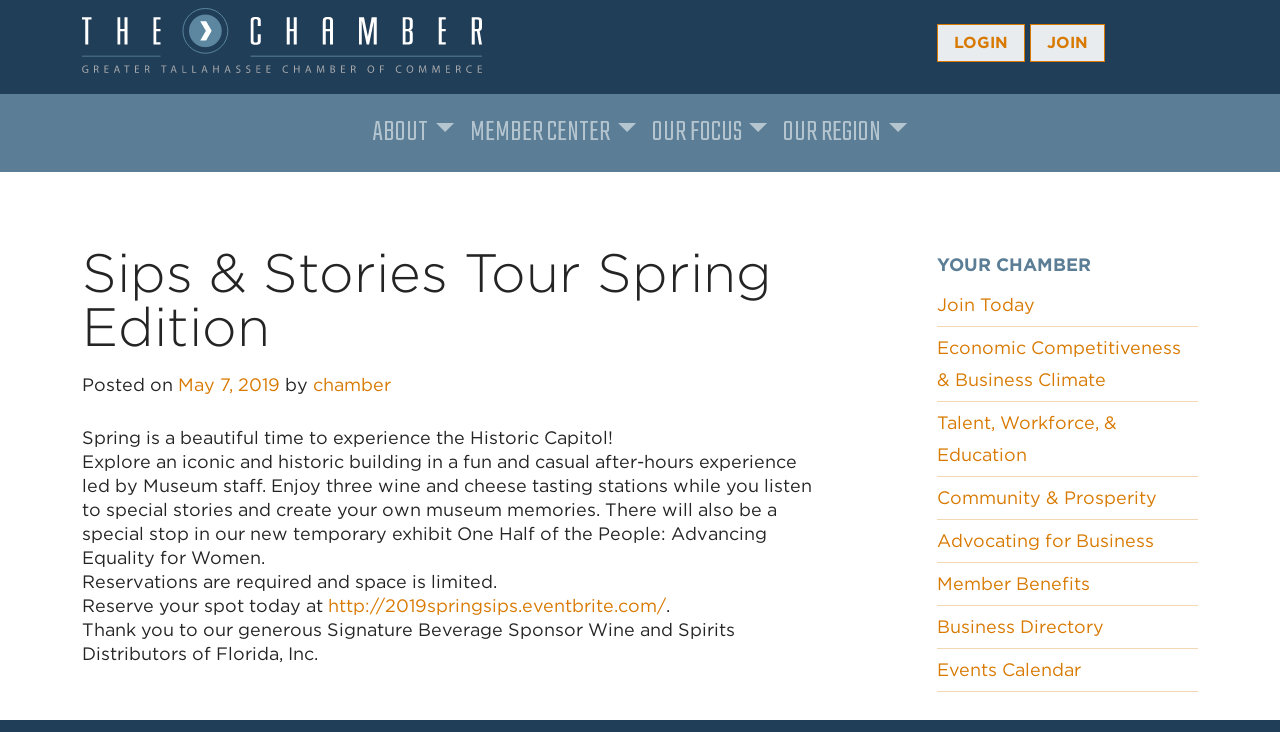

--- FILE ---
content_type: text/html; charset=UTF-8
request_url: https://www.talchamber.com/event/sips-stories-tour-spring-edition/
body_size: 13473
content:

<!DOCTYPE html>
<html dir="ltr" lang="en-US" prefix="og: https://ogp.me/ns#">
<head>
	<meta charset="UTF-8">
	<meta name="viewport" content="width=device-width, initial-scale=1, shrink-to-fit=no">
	<link rel="profile" href="http://gmpg.org/xfn/11">
	<link rel="stylesheet" href="/wp-content/themes/chamber22/css/aos.css" />
	
		<!-- All in One SEO 4.9.0 - aioseo.com -->
	<meta name="description" content="Spring is a beautiful time to experience the Historic Capitol! Explore an iconic and historic building in a fun and casual after-hours experience led by Museum staff. Enjoy three wine and cheese tasting stations while you listen to special stories and create your own museum memories. There will also be a special stop in our" />
	<meta name="robots" content="max-image-preview:large" />
	<link rel="canonical" href="https://www.talchamber.com/event/sips-stories-tour-spring-edition/" />
	<meta name="generator" content="All in One SEO (AIOSEO) 4.9.0" />
		<meta property="og:locale" content="en_US" />
		<meta property="og:site_name" content="Greater Tallahassee Chamber of Commerce - Business Strong, Member Driven" />
		<meta property="og:type" content="article" />
		<meta property="og:title" content="Sips &amp; Stories Tour Spring Edition - Greater Tallahassee Chamber of Commerce" />
		<meta property="og:description" content="Spring is a beautiful time to experience the Historic Capitol! Explore an iconic and historic building in a fun and casual after-hours experience led by Museum staff. Enjoy three wine and cheese tasting stations while you listen to special stories and create your own museum memories. There will also be a special stop in our" />
		<meta property="og:url" content="https://www.talchamber.com/event/sips-stories-tour-spring-edition/" />
		<meta property="article:published_time" content="2019-05-07T12:54:20+00:00" />
		<meta property="article:modified_time" content="2019-05-07T12:54:20+00:00" />
		<meta name="twitter:card" content="summary_large_image" />
		<meta name="twitter:title" content="Sips &amp; Stories Tour Spring Edition - Greater Tallahassee Chamber of Commerce" />
		<meta name="twitter:description" content="Spring is a beautiful time to experience the Historic Capitol! Explore an iconic and historic building in a fun and casual after-hours experience led by Museum staff. Enjoy three wine and cheese tasting stations while you listen to special stories and create your own museum memories. There will also be a special stop in our" />
		<script type="application/ld+json" class="aioseo-schema">
			{"@context":"https:\/\/schema.org","@graph":[{"@type":"BreadcrumbList","@id":"https:\/\/www.talchamber.com\/event\/sips-stories-tour-spring-edition\/#breadcrumblist","itemListElement":[{"@type":"ListItem","@id":"https:\/\/www.talchamber.com#listItem","position":1,"name":"Home","item":"https:\/\/www.talchamber.com","nextItem":{"@type":"ListItem","@id":"https:\/\/www.talchamber.com\/events-types\/member-events\/#listItem","name":"Member Events"}},{"@type":"ListItem","@id":"https:\/\/www.talchamber.com\/events-types\/member-events\/#listItem","position":2,"name":"Member Events","item":"https:\/\/www.talchamber.com\/events-types\/member-events\/","nextItem":{"@type":"ListItem","@id":"https:\/\/www.talchamber.com\/event\/sips-stories-tour-spring-edition\/#listItem","name":"Sips &amp; Stories Tour Spring Edition"},"previousItem":{"@type":"ListItem","@id":"https:\/\/www.talchamber.com#listItem","name":"Home"}},{"@type":"ListItem","@id":"https:\/\/www.talchamber.com\/event\/sips-stories-tour-spring-edition\/#listItem","position":3,"name":"Sips &amp; Stories Tour Spring Edition","previousItem":{"@type":"ListItem","@id":"https:\/\/www.talchamber.com\/events-types\/member-events\/#listItem","name":"Member Events"}}]},{"@type":"Organization","@id":"https:\/\/www.talchamber.com\/#organization","name":"Greater Tallahassee Chamber of Commerce","description":"Business Strong, Member Driven","url":"https:\/\/www.talchamber.com\/"},{"@type":"WebPage","@id":"https:\/\/www.talchamber.com\/event\/sips-stories-tour-spring-edition\/#webpage","url":"https:\/\/www.talchamber.com\/event\/sips-stories-tour-spring-edition\/","name":"Sips & Stories Tour Spring Edition - Greater Tallahassee Chamber of Commerce","description":"Spring is a beautiful time to experience the Historic Capitol! Explore an iconic and historic building in a fun and casual after-hours experience led by Museum staff. Enjoy three wine and cheese tasting stations while you listen to special stories and create your own museum memories. There will also be a special stop in our","inLanguage":"en-US","isPartOf":{"@id":"https:\/\/www.talchamber.com\/#website"},"breadcrumb":{"@id":"https:\/\/www.talchamber.com\/event\/sips-stories-tour-spring-edition\/#breadcrumblist"},"datePublished":"2019-05-07T12:54:20+00:00","dateModified":"2019-05-07T12:54:20+00:00"},{"@type":"WebSite","@id":"https:\/\/www.talchamber.com\/#website","url":"https:\/\/www.talchamber.com\/","name":"Greater Tallahassee Chamber of Commerce","description":"Business Strong, Member Driven","inLanguage":"en-US","publisher":{"@id":"https:\/\/www.talchamber.com\/#organization"}}]}
		</script>
		<!-- All in One SEO -->


	<!-- This site is optimized with the Yoast SEO plugin v23.6 - https://yoast.com/wordpress/plugins/seo/ -->
	<title>Sips &amp; Stories Tour Spring Edition - Greater Tallahassee Chamber of Commerce</title>
	<link rel="canonical" href="https://www.talchamber.com/event/sips-stories-tour-spring-edition/" />
	<meta property="og:locale" content="en_US" />
	<meta property="og:type" content="article" />
	<meta property="og:title" content="Sips &amp; Stories Tour Spring Edition - Greater Tallahassee Chamber of Commerce" />
	<meta property="og:description" content="Spring is a beautiful time to experience the Historic Capitol! Explore an iconic and historic building in a fun and casual after-hours experience led by Museum staff. Enjoy three wine and cheese tasting stations while you listen to special stories and create your own museum memories. There will also be a special stop in our [...]Read More... from Sips &amp; Stories Tour Spring Edition" />
	<meta property="og:url" content="https://www.talchamber.com/event/sips-stories-tour-spring-edition/" />
	<meta property="og:site_name" content="Greater Tallahassee Chamber of Commerce" />
	<meta name="twitter:card" content="summary_large_image" />
	<script type="application/ld+json" class="yoast-schema-graph">{"@context":"https://schema.org","@graph":[{"@type":"WebPage","@id":"https://www.talchamber.com/event/sips-stories-tour-spring-edition/","url":"https://www.talchamber.com/event/sips-stories-tour-spring-edition/","name":"Sips &amp; Stories Tour Spring Edition - Greater Tallahassee Chamber of Commerce","isPartOf":{"@id":"https://www.talchamber.com/#website"},"datePublished":"2019-05-07T12:54:20+00:00","dateModified":"2019-05-07T12:54:20+00:00","breadcrumb":{"@id":"https://www.talchamber.com/event/sips-stories-tour-spring-edition/#breadcrumb"},"inLanguage":"en-US","potentialAction":[{"@type":"ReadAction","target":["https://www.talchamber.com/event/sips-stories-tour-spring-edition/"]}]},{"@type":"BreadcrumbList","@id":"https://www.talchamber.com/event/sips-stories-tour-spring-edition/#breadcrumb","itemListElement":[{"@type":"ListItem","position":1,"name":"Home","item":"https://www.talchamber.com/"},{"@type":"ListItem","position":2,"name":"Sips &amp; Stories Tour Spring Edition"}]},{"@type":"WebSite","@id":"https://www.talchamber.com/#website","url":"https://www.talchamber.com/","name":"Greater Tallahassee Chamber of Commerce","description":"Business Strong, Member Driven","potentialAction":[{"@type":"SearchAction","target":{"@type":"EntryPoint","urlTemplate":"https://www.talchamber.com/?s={search_term_string}"},"query-input":{"@type":"PropertyValueSpecification","valueRequired":true,"valueName":"search_term_string"}}],"inLanguage":"en-US"}]}</script>
	<!-- / Yoast SEO plugin. -->


<link rel='dns-prefetch' href='//cloud.typography.com' />
<link rel='dns-prefetch' href='//use.fontawesome.com' />
<link rel="alternate" type="application/rss+xml" title="Greater Tallahassee Chamber of Commerce &raquo; Feed" href="https://www.talchamber.com/feed/" />
<link rel="alternate" type="application/rss+xml" title="Greater Tallahassee Chamber of Commerce &raquo; Comments Feed" href="https://www.talchamber.com/comments/feed/" />
		<!-- This site uses the Google Analytics by MonsterInsights plugin v9.11.1 - Using Analytics tracking - https://www.monsterinsights.com/ -->
							<script src="//www.googletagmanager.com/gtag/js?id=G-B75FCFPT39"  data-cfasync="false" data-wpfc-render="false" async></script>
			<script data-cfasync="false" data-wpfc-render="false">
				var mi_version = '9.11.1';
				var mi_track_user = true;
				var mi_no_track_reason = '';
								var MonsterInsightsDefaultLocations = {"page_location":"https:\/\/www.talchamber.com\/event\/sips-stories-tour-spring-edition\/"};
								if ( typeof MonsterInsightsPrivacyGuardFilter === 'function' ) {
					var MonsterInsightsLocations = (typeof MonsterInsightsExcludeQuery === 'object') ? MonsterInsightsPrivacyGuardFilter( MonsterInsightsExcludeQuery ) : MonsterInsightsPrivacyGuardFilter( MonsterInsightsDefaultLocations );
				} else {
					var MonsterInsightsLocations = (typeof MonsterInsightsExcludeQuery === 'object') ? MonsterInsightsExcludeQuery : MonsterInsightsDefaultLocations;
				}

								var disableStrs = [
										'ga-disable-G-B75FCFPT39',
									];

				/* Function to detect opted out users */
				function __gtagTrackerIsOptedOut() {
					for (var index = 0; index < disableStrs.length; index++) {
						if (document.cookie.indexOf(disableStrs[index] + '=true') > -1) {
							return true;
						}
					}

					return false;
				}

				/* Disable tracking if the opt-out cookie exists. */
				if (__gtagTrackerIsOptedOut()) {
					for (var index = 0; index < disableStrs.length; index++) {
						window[disableStrs[index]] = true;
					}
				}

				/* Opt-out function */
				function __gtagTrackerOptout() {
					for (var index = 0; index < disableStrs.length; index++) {
						document.cookie = disableStrs[index] + '=true; expires=Thu, 31 Dec 2099 23:59:59 UTC; path=/';
						window[disableStrs[index]] = true;
					}
				}

				if ('undefined' === typeof gaOptout) {
					function gaOptout() {
						__gtagTrackerOptout();
					}
				}
								window.dataLayer = window.dataLayer || [];

				window.MonsterInsightsDualTracker = {
					helpers: {},
					trackers: {},
				};
				if (mi_track_user) {
					function __gtagDataLayer() {
						dataLayer.push(arguments);
					}

					function __gtagTracker(type, name, parameters) {
						if (!parameters) {
							parameters = {};
						}

						if (parameters.send_to) {
							__gtagDataLayer.apply(null, arguments);
							return;
						}

						if (type === 'event') {
														parameters.send_to = monsterinsights_frontend.v4_id;
							var hookName = name;
							if (typeof parameters['event_category'] !== 'undefined') {
								hookName = parameters['event_category'] + ':' + name;
							}

							if (typeof MonsterInsightsDualTracker.trackers[hookName] !== 'undefined') {
								MonsterInsightsDualTracker.trackers[hookName](parameters);
							} else {
								__gtagDataLayer('event', name, parameters);
							}
							
						} else {
							__gtagDataLayer.apply(null, arguments);
						}
					}

					__gtagTracker('js', new Date());
					__gtagTracker('set', {
						'developer_id.dZGIzZG': true,
											});
					if ( MonsterInsightsLocations.page_location ) {
						__gtagTracker('set', MonsterInsightsLocations);
					}
										__gtagTracker('config', 'G-B75FCFPT39', {"forceSSL":"true"} );
										window.gtag = __gtagTracker;										(function () {
						/* https://developers.google.com/analytics/devguides/collection/analyticsjs/ */
						/* ga and __gaTracker compatibility shim. */
						var noopfn = function () {
							return null;
						};
						var newtracker = function () {
							return new Tracker();
						};
						var Tracker = function () {
							return null;
						};
						var p = Tracker.prototype;
						p.get = noopfn;
						p.set = noopfn;
						p.send = function () {
							var args = Array.prototype.slice.call(arguments);
							args.unshift('send');
							__gaTracker.apply(null, args);
						};
						var __gaTracker = function () {
							var len = arguments.length;
							if (len === 0) {
								return;
							}
							var f = arguments[len - 1];
							if (typeof f !== 'object' || f === null || typeof f.hitCallback !== 'function') {
								if ('send' === arguments[0]) {
									var hitConverted, hitObject = false, action;
									if ('event' === arguments[1]) {
										if ('undefined' !== typeof arguments[3]) {
											hitObject = {
												'eventAction': arguments[3],
												'eventCategory': arguments[2],
												'eventLabel': arguments[4],
												'value': arguments[5] ? arguments[5] : 1,
											}
										}
									}
									if ('pageview' === arguments[1]) {
										if ('undefined' !== typeof arguments[2]) {
											hitObject = {
												'eventAction': 'page_view',
												'page_path': arguments[2],
											}
										}
									}
									if (typeof arguments[2] === 'object') {
										hitObject = arguments[2];
									}
									if (typeof arguments[5] === 'object') {
										Object.assign(hitObject, arguments[5]);
									}
									if ('undefined' !== typeof arguments[1].hitType) {
										hitObject = arguments[1];
										if ('pageview' === hitObject.hitType) {
											hitObject.eventAction = 'page_view';
										}
									}
									if (hitObject) {
										action = 'timing' === arguments[1].hitType ? 'timing_complete' : hitObject.eventAction;
										hitConverted = mapArgs(hitObject);
										__gtagTracker('event', action, hitConverted);
									}
								}
								return;
							}

							function mapArgs(args) {
								var arg, hit = {};
								var gaMap = {
									'eventCategory': 'event_category',
									'eventAction': 'event_action',
									'eventLabel': 'event_label',
									'eventValue': 'event_value',
									'nonInteraction': 'non_interaction',
									'timingCategory': 'event_category',
									'timingVar': 'name',
									'timingValue': 'value',
									'timingLabel': 'event_label',
									'page': 'page_path',
									'location': 'page_location',
									'title': 'page_title',
									'referrer' : 'page_referrer',
								};
								for (arg in args) {
																		if (!(!args.hasOwnProperty(arg) || !gaMap.hasOwnProperty(arg))) {
										hit[gaMap[arg]] = args[arg];
									} else {
										hit[arg] = args[arg];
									}
								}
								return hit;
							}

							try {
								f.hitCallback();
							} catch (ex) {
							}
						};
						__gaTracker.create = newtracker;
						__gaTracker.getByName = newtracker;
						__gaTracker.getAll = function () {
							return [];
						};
						__gaTracker.remove = noopfn;
						__gaTracker.loaded = true;
						window['__gaTracker'] = __gaTracker;
					})();
									} else {
										console.log("");
					(function () {
						function __gtagTracker() {
							return null;
						}

						window['__gtagTracker'] = __gtagTracker;
						window['gtag'] = __gtagTracker;
					})();
									}
			</script>
							<!-- / Google Analytics by MonsterInsights -->
		<script>
window._wpemojiSettings = {"baseUrl":"https:\/\/s.w.org\/images\/core\/emoji\/15.0.3\/72x72\/","ext":".png","svgUrl":"https:\/\/s.w.org\/images\/core\/emoji\/15.0.3\/svg\/","svgExt":".svg","source":{"concatemoji":"https:\/\/www.talchamber.com\/wp-includes\/js\/wp-emoji-release.min.js?ver=6.5.7"}};
/*! This file is auto-generated */
!function(i,n){var o,s,e;function c(e){try{var t={supportTests:e,timestamp:(new Date).valueOf()};sessionStorage.setItem(o,JSON.stringify(t))}catch(e){}}function p(e,t,n){e.clearRect(0,0,e.canvas.width,e.canvas.height),e.fillText(t,0,0);var t=new Uint32Array(e.getImageData(0,0,e.canvas.width,e.canvas.height).data),r=(e.clearRect(0,0,e.canvas.width,e.canvas.height),e.fillText(n,0,0),new Uint32Array(e.getImageData(0,0,e.canvas.width,e.canvas.height).data));return t.every(function(e,t){return e===r[t]})}function u(e,t,n){switch(t){case"flag":return n(e,"\ud83c\udff3\ufe0f\u200d\u26a7\ufe0f","\ud83c\udff3\ufe0f\u200b\u26a7\ufe0f")?!1:!n(e,"\ud83c\uddfa\ud83c\uddf3","\ud83c\uddfa\u200b\ud83c\uddf3")&&!n(e,"\ud83c\udff4\udb40\udc67\udb40\udc62\udb40\udc65\udb40\udc6e\udb40\udc67\udb40\udc7f","\ud83c\udff4\u200b\udb40\udc67\u200b\udb40\udc62\u200b\udb40\udc65\u200b\udb40\udc6e\u200b\udb40\udc67\u200b\udb40\udc7f");case"emoji":return!n(e,"\ud83d\udc26\u200d\u2b1b","\ud83d\udc26\u200b\u2b1b")}return!1}function f(e,t,n){var r="undefined"!=typeof WorkerGlobalScope&&self instanceof WorkerGlobalScope?new OffscreenCanvas(300,150):i.createElement("canvas"),a=r.getContext("2d",{willReadFrequently:!0}),o=(a.textBaseline="top",a.font="600 32px Arial",{});return e.forEach(function(e){o[e]=t(a,e,n)}),o}function t(e){var t=i.createElement("script");t.src=e,t.defer=!0,i.head.appendChild(t)}"undefined"!=typeof Promise&&(o="wpEmojiSettingsSupports",s=["flag","emoji"],n.supports={everything:!0,everythingExceptFlag:!0},e=new Promise(function(e){i.addEventListener("DOMContentLoaded",e,{once:!0})}),new Promise(function(t){var n=function(){try{var e=JSON.parse(sessionStorage.getItem(o));if("object"==typeof e&&"number"==typeof e.timestamp&&(new Date).valueOf()<e.timestamp+604800&&"object"==typeof e.supportTests)return e.supportTests}catch(e){}return null}();if(!n){if("undefined"!=typeof Worker&&"undefined"!=typeof OffscreenCanvas&&"undefined"!=typeof URL&&URL.createObjectURL&&"undefined"!=typeof Blob)try{var e="postMessage("+f.toString()+"("+[JSON.stringify(s),u.toString(),p.toString()].join(",")+"));",r=new Blob([e],{type:"text/javascript"}),a=new Worker(URL.createObjectURL(r),{name:"wpTestEmojiSupports"});return void(a.onmessage=function(e){c(n=e.data),a.terminate(),t(n)})}catch(e){}c(n=f(s,u,p))}t(n)}).then(function(e){for(var t in e)n.supports[t]=e[t],n.supports.everything=n.supports.everything&&n.supports[t],"flag"!==t&&(n.supports.everythingExceptFlag=n.supports.everythingExceptFlag&&n.supports[t]);n.supports.everythingExceptFlag=n.supports.everythingExceptFlag&&!n.supports.flag,n.DOMReady=!1,n.readyCallback=function(){n.DOMReady=!0}}).then(function(){return e}).then(function(){var e;n.supports.everything||(n.readyCallback(),(e=n.source||{}).concatemoji?t(e.concatemoji):e.wpemoji&&e.twemoji&&(t(e.twemoji),t(e.wpemoji)))}))}((window,document),window._wpemojiSettings);
</script>
<link rel='stylesheet' id='adsanity-default-css-css' href='https://www.talchamber.com/wp-content/plugins/adsanity/dist/css/widget-default.css?ver=1.9.5' media='screen' />
<style id='wp-emoji-styles-inline-css'>

	img.wp-smiley, img.emoji {
		display: inline !important;
		border: none !important;
		box-shadow: none !important;
		height: 1em !important;
		width: 1em !important;
		margin: 0 0.07em !important;
		vertical-align: -0.1em !important;
		background: none !important;
		padding: 0 !important;
	}
</style>
<link rel='stylesheet' id='wp-block-library-css' href='https://www.talchamber.com/wp-includes/css/dist/block-library/style.min.css?ver=6.5.7' media='all' />
<link rel='stylesheet' id='aioseo/css/src/vue/standalone/blocks/table-of-contents/global.scss-css' href='https://www.talchamber.com/wp-content/plugins/all-in-one-seo-pack/dist/Lite/assets/css/table-of-contents/global.e90f6d47.css?ver=4.9.0' media='all' />
<style id='classic-theme-styles-inline-css'>
/*! This file is auto-generated */
.wp-block-button__link{color:#fff;background-color:#32373c;border-radius:9999px;box-shadow:none;text-decoration:none;padding:calc(.667em + 2px) calc(1.333em + 2px);font-size:1.125em}.wp-block-file__button{background:#32373c;color:#fff;text-decoration:none}
</style>
<style id='global-styles-inline-css'>
body{--wp--preset--color--black: #000000;--wp--preset--color--cyan-bluish-gray: #abb8c3;--wp--preset--color--white: #fff;--wp--preset--color--pale-pink: #f78da7;--wp--preset--color--vivid-red: #cf2e2e;--wp--preset--color--luminous-vivid-orange: #ff6900;--wp--preset--color--luminous-vivid-amber: #fcb900;--wp--preset--color--light-green-cyan: #7bdcb5;--wp--preset--color--vivid-green-cyan: #00d084;--wp--preset--color--pale-cyan-blue: #8ed1fc;--wp--preset--color--vivid-cyan-blue: #0693e3;--wp--preset--color--vivid-purple: #9b51e0;--wp--preset--color--blue: #0d6efd;--wp--preset--color--indigo: #6610f2;--wp--preset--color--purple: #5533ff;--wp--preset--color--pink: #d63384;--wp--preset--color--red: #dc3545;--wp--preset--color--orange: #fd7e14;--wp--preset--color--yellow: #ffc107;--wp--preset--color--green: #198754;--wp--preset--color--teal: #20c997;--wp--preset--color--cyan: #0dcaf0;--wp--preset--color--gray: #6c757d;--wp--preset--color--gray-dark: #343a40;--wp--preset--gradient--vivid-cyan-blue-to-vivid-purple: linear-gradient(135deg,rgba(6,147,227,1) 0%,rgb(155,81,224) 100%);--wp--preset--gradient--light-green-cyan-to-vivid-green-cyan: linear-gradient(135deg,rgb(122,220,180) 0%,rgb(0,208,130) 100%);--wp--preset--gradient--luminous-vivid-amber-to-luminous-vivid-orange: linear-gradient(135deg,rgba(252,185,0,1) 0%,rgba(255,105,0,1) 100%);--wp--preset--gradient--luminous-vivid-orange-to-vivid-red: linear-gradient(135deg,rgba(255,105,0,1) 0%,rgb(207,46,46) 100%);--wp--preset--gradient--very-light-gray-to-cyan-bluish-gray: linear-gradient(135deg,rgb(238,238,238) 0%,rgb(169,184,195) 100%);--wp--preset--gradient--cool-to-warm-spectrum: linear-gradient(135deg,rgb(74,234,220) 0%,rgb(151,120,209) 20%,rgb(207,42,186) 40%,rgb(238,44,130) 60%,rgb(251,105,98) 80%,rgb(254,248,76) 100%);--wp--preset--gradient--blush-light-purple: linear-gradient(135deg,rgb(255,206,236) 0%,rgb(152,150,240) 100%);--wp--preset--gradient--blush-bordeaux: linear-gradient(135deg,rgb(254,205,165) 0%,rgb(254,45,45) 50%,rgb(107,0,62) 100%);--wp--preset--gradient--luminous-dusk: linear-gradient(135deg,rgb(255,203,112) 0%,rgb(199,81,192) 50%,rgb(65,88,208) 100%);--wp--preset--gradient--pale-ocean: linear-gradient(135deg,rgb(255,245,203) 0%,rgb(182,227,212) 50%,rgb(51,167,181) 100%);--wp--preset--gradient--electric-grass: linear-gradient(135deg,rgb(202,248,128) 0%,rgb(113,206,126) 100%);--wp--preset--gradient--midnight: linear-gradient(135deg,rgb(2,3,129) 0%,rgb(40,116,252) 100%);--wp--preset--font-size--small: 13px;--wp--preset--font-size--medium: 20px;--wp--preset--font-size--large: 36px;--wp--preset--font-size--x-large: 42px;--wp--preset--spacing--20: 0.44rem;--wp--preset--spacing--30: 0.67rem;--wp--preset--spacing--40: 1rem;--wp--preset--spacing--50: 1.5rem;--wp--preset--spacing--60: 2.25rem;--wp--preset--spacing--70: 3.38rem;--wp--preset--spacing--80: 5.06rem;--wp--preset--shadow--natural: 6px 6px 9px rgba(0, 0, 0, 0.2);--wp--preset--shadow--deep: 12px 12px 50px rgba(0, 0, 0, 0.4);--wp--preset--shadow--sharp: 6px 6px 0px rgba(0, 0, 0, 0.2);--wp--preset--shadow--outlined: 6px 6px 0px -3px rgba(255, 255, 255, 1), 6px 6px rgba(0, 0, 0, 1);--wp--preset--shadow--crisp: 6px 6px 0px rgba(0, 0, 0, 1);}:where(.is-layout-flex){gap: 0.5em;}:where(.is-layout-grid){gap: 0.5em;}body .is-layout-flex{display: flex;}body .is-layout-flex{flex-wrap: wrap;align-items: center;}body .is-layout-flex > *{margin: 0;}body .is-layout-grid{display: grid;}body .is-layout-grid > *{margin: 0;}:where(.wp-block-columns.is-layout-flex){gap: 2em;}:where(.wp-block-columns.is-layout-grid){gap: 2em;}:where(.wp-block-post-template.is-layout-flex){gap: 1.25em;}:where(.wp-block-post-template.is-layout-grid){gap: 1.25em;}.has-black-color{color: var(--wp--preset--color--black) !important;}.has-cyan-bluish-gray-color{color: var(--wp--preset--color--cyan-bluish-gray) !important;}.has-white-color{color: var(--wp--preset--color--white) !important;}.has-pale-pink-color{color: var(--wp--preset--color--pale-pink) !important;}.has-vivid-red-color{color: var(--wp--preset--color--vivid-red) !important;}.has-luminous-vivid-orange-color{color: var(--wp--preset--color--luminous-vivid-orange) !important;}.has-luminous-vivid-amber-color{color: var(--wp--preset--color--luminous-vivid-amber) !important;}.has-light-green-cyan-color{color: var(--wp--preset--color--light-green-cyan) !important;}.has-vivid-green-cyan-color{color: var(--wp--preset--color--vivid-green-cyan) !important;}.has-pale-cyan-blue-color{color: var(--wp--preset--color--pale-cyan-blue) !important;}.has-vivid-cyan-blue-color{color: var(--wp--preset--color--vivid-cyan-blue) !important;}.has-vivid-purple-color{color: var(--wp--preset--color--vivid-purple) !important;}.has-black-background-color{background-color: var(--wp--preset--color--black) !important;}.has-cyan-bluish-gray-background-color{background-color: var(--wp--preset--color--cyan-bluish-gray) !important;}.has-white-background-color{background-color: var(--wp--preset--color--white) !important;}.has-pale-pink-background-color{background-color: var(--wp--preset--color--pale-pink) !important;}.has-vivid-red-background-color{background-color: var(--wp--preset--color--vivid-red) !important;}.has-luminous-vivid-orange-background-color{background-color: var(--wp--preset--color--luminous-vivid-orange) !important;}.has-luminous-vivid-amber-background-color{background-color: var(--wp--preset--color--luminous-vivid-amber) !important;}.has-light-green-cyan-background-color{background-color: var(--wp--preset--color--light-green-cyan) !important;}.has-vivid-green-cyan-background-color{background-color: var(--wp--preset--color--vivid-green-cyan) !important;}.has-pale-cyan-blue-background-color{background-color: var(--wp--preset--color--pale-cyan-blue) !important;}.has-vivid-cyan-blue-background-color{background-color: var(--wp--preset--color--vivid-cyan-blue) !important;}.has-vivid-purple-background-color{background-color: var(--wp--preset--color--vivid-purple) !important;}.has-black-border-color{border-color: var(--wp--preset--color--black) !important;}.has-cyan-bluish-gray-border-color{border-color: var(--wp--preset--color--cyan-bluish-gray) !important;}.has-white-border-color{border-color: var(--wp--preset--color--white) !important;}.has-pale-pink-border-color{border-color: var(--wp--preset--color--pale-pink) !important;}.has-vivid-red-border-color{border-color: var(--wp--preset--color--vivid-red) !important;}.has-luminous-vivid-orange-border-color{border-color: var(--wp--preset--color--luminous-vivid-orange) !important;}.has-luminous-vivid-amber-border-color{border-color: var(--wp--preset--color--luminous-vivid-amber) !important;}.has-light-green-cyan-border-color{border-color: var(--wp--preset--color--light-green-cyan) !important;}.has-vivid-green-cyan-border-color{border-color: var(--wp--preset--color--vivid-green-cyan) !important;}.has-pale-cyan-blue-border-color{border-color: var(--wp--preset--color--pale-cyan-blue) !important;}.has-vivid-cyan-blue-border-color{border-color: var(--wp--preset--color--vivid-cyan-blue) !important;}.has-vivid-purple-border-color{border-color: var(--wp--preset--color--vivid-purple) !important;}.has-vivid-cyan-blue-to-vivid-purple-gradient-background{background: var(--wp--preset--gradient--vivid-cyan-blue-to-vivid-purple) !important;}.has-light-green-cyan-to-vivid-green-cyan-gradient-background{background: var(--wp--preset--gradient--light-green-cyan-to-vivid-green-cyan) !important;}.has-luminous-vivid-amber-to-luminous-vivid-orange-gradient-background{background: var(--wp--preset--gradient--luminous-vivid-amber-to-luminous-vivid-orange) !important;}.has-luminous-vivid-orange-to-vivid-red-gradient-background{background: var(--wp--preset--gradient--luminous-vivid-orange-to-vivid-red) !important;}.has-very-light-gray-to-cyan-bluish-gray-gradient-background{background: var(--wp--preset--gradient--very-light-gray-to-cyan-bluish-gray) !important;}.has-cool-to-warm-spectrum-gradient-background{background: var(--wp--preset--gradient--cool-to-warm-spectrum) !important;}.has-blush-light-purple-gradient-background{background: var(--wp--preset--gradient--blush-light-purple) !important;}.has-blush-bordeaux-gradient-background{background: var(--wp--preset--gradient--blush-bordeaux) !important;}.has-luminous-dusk-gradient-background{background: var(--wp--preset--gradient--luminous-dusk) !important;}.has-pale-ocean-gradient-background{background: var(--wp--preset--gradient--pale-ocean) !important;}.has-electric-grass-gradient-background{background: var(--wp--preset--gradient--electric-grass) !important;}.has-midnight-gradient-background{background: var(--wp--preset--gradient--midnight) !important;}.has-small-font-size{font-size: var(--wp--preset--font-size--small) !important;}.has-medium-font-size{font-size: var(--wp--preset--font-size--medium) !important;}.has-large-font-size{font-size: var(--wp--preset--font-size--large) !important;}.has-x-large-font-size{font-size: var(--wp--preset--font-size--x-large) !important;}
.wp-block-navigation a:where(:not(.wp-element-button)){color: inherit;}
:where(.wp-block-post-template.is-layout-flex){gap: 1.25em;}:where(.wp-block-post-template.is-layout-grid){gap: 1.25em;}
:where(.wp-block-columns.is-layout-flex){gap: 2em;}:where(.wp-block-columns.is-layout-grid){gap: 2em;}
.wp-block-pullquote{font-size: 1.5em;line-height: 1.6;}
</style>
<link rel='stylesheet' id='adsanity-cas-css' href='https://www.talchamber.com/cas-custom-sizes/?ver=1.6' media='all' />
<link rel='stylesheet' id='wpsm_ac-font-awesome-front-css' href='https://www.talchamber.com/wp-content/plugins/responsive-accordion-and-collapse/css/font-awesome/css/font-awesome.min.css?ver=6.5.7' media='all' />
<link rel='stylesheet' id='wpsm_ac_bootstrap-front-css' href='https://www.talchamber.com/wp-content/plugins/responsive-accordion-and-collapse/css/bootstrap-front.css?ver=6.5.7' media='all' />
<link rel='stylesheet' id='wp-pagenavi-css' href='https://www.talchamber.com/wp-content/plugins/wp-pagenavi/pagenavi-css.css?ver=2.70' media='all' />
<link rel='stylesheet' id='child-pages-shortcode-css-css' href='https://www.talchamber.com/wp-content/plugins/child-pages-shortcode/css/child-pages-shortcode.min.css?ver=1.1.4' media='all' />
<link rel='stylesheet' id='child-understrap-styles-css' href='https://www.talchamber.com/wp-content/themes/chamber22/css/child-theme.css?ver=1.1.0' media='all' />
<link rel='stylesheet' id='custom-css' href='https://www.talchamber.com/wp-content/themes/chamber22/css/custom.css?ver=2257' media='all' />
<link rel='stylesheet' id='typography-css' href='https://cloud.typography.com/6082272/6072772/css/fonts.css?ver=1.1.0' media='all' />
<link rel='stylesheet' id='font-awesome-official-css' href='https://use.fontawesome.com/releases/v6.5.1/css/all.css' media='all' integrity="sha384-t1nt8BQoYMLFN5p42tRAtuAAFQaCQODekUVeKKZrEnEyp4H2R0RHFz0KWpmj7i8g" crossorigin="anonymous" />
<link rel='stylesheet' id='font-awesome-official-v4shim-css' href='https://use.fontawesome.com/releases/v6.5.1/css/v4-shims.css' media='all' integrity="sha384-5Jfdy0XO8+vjCRofsSnGmxGSYjLfsjjTOABKxVr8BkfvlaAm14bIJc7Jcjfq/xQI" crossorigin="anonymous" />
<!--n2css--><script src="https://www.talchamber.com/wp-content/plugins/google-analytics-for-wordpress/assets/js/frontend-gtag.min.js?ver=9.11.1" id="monsterinsights-frontend-script-js" async data-wp-strategy="async"></script>
<script data-cfasync="false" data-wpfc-render="false" id='monsterinsights-frontend-script-js-extra'>var monsterinsights_frontend = {"js_events_tracking":"true","download_extensions":"doc,pdf,ppt,zip,xls,docx,pptx,xlsx","inbound_paths":"[]","home_url":"https:\/\/www.talchamber.com","hash_tracking":"false","v4_id":"G-B75FCFPT39"};</script>
<script src="https://www.talchamber.com/wp-includes/js/jquery/jquery.min.js?ver=3.7.1" id="jquery-core-js"></script>
<script src="https://www.talchamber.com/wp-includes/js/jquery/jquery-migrate.min.js?ver=3.4.1" id="jquery-migrate-js"></script>
<script src="https://www.talchamber.com/wp-content/plugins/child-pages-shortcode/js/child-pages-shortcode.min.js?ver=1.1.4" id="child-pages-shortcode-js"></script>
<link rel="https://api.w.org/" href="https://www.talchamber.com/wp-json/" /><link rel="EditURI" type="application/rsd+xml" title="RSD" href="https://www.talchamber.com/xmlrpc.php?rsd" />
<meta name="generator" content="WordPress 6.5.7" />
<link rel='shortlink' href='https://www.talchamber.com/?p=27407' />
<link rel="alternate" type="application/json+oembed" href="https://www.talchamber.com/wp-json/oembed/1.0/embed?url=https%3A%2F%2Fwww.talchamber.com%2Fevent%2Fsips-stories-tour-spring-edition%2F" />
<link rel="alternate" type="text/xml+oembed" href="https://www.talchamber.com/wp-json/oembed/1.0/embed?url=https%3A%2F%2Fwww.talchamber.com%2Fevent%2Fsips-stories-tour-spring-edition%2F&#038;format=xml" />
<meta name="mobile-web-app-capable" content="yes">
<meta name="apple-mobile-web-app-capable" content="yes">
<meta name="apple-mobile-web-app-title" content="Greater Tallahassee Chamber of Commerce - Business Strong, Member Driven">
<link rel="icon" href="https://www.talchamber.com/wp-content/uploads/2022/04/Screen-Shot-2022-04-11-at-9.25.20-PM.png" sizes="32x32" />
<link rel="icon" href="https://www.talchamber.com/wp-content/uploads/2022/04/Screen-Shot-2022-04-11-at-9.25.20-PM.png" sizes="192x192" />
<link rel="apple-touch-icon" href="https://www.talchamber.com/wp-content/uploads/2022/04/Screen-Shot-2022-04-11-at-9.25.20-PM.png" />
<meta name="msapplication-TileImage" content="https://www.talchamber.com/wp-content/uploads/2022/04/Screen-Shot-2022-04-11-at-9.25.20-PM.png" />
<style id="wpforms-css-vars-root">
				:root {
					--wpforms-field-border-radius: 3px;
--wpforms-field-border-style: solid;
--wpforms-field-border-size: 1px;
--wpforms-field-background-color: #ffffff;
--wpforms-field-border-color: rgba( 0, 0, 0, 0.25 );
--wpforms-field-border-color-spare: rgba( 0, 0, 0, 0.25 );
--wpforms-field-text-color: rgba( 0, 0, 0, 0.7 );
--wpforms-field-menu-color: #ffffff;
--wpforms-label-color: rgba( 0, 0, 0, 0.85 );
--wpforms-label-sublabel-color: rgba( 0, 0, 0, 0.55 );
--wpforms-label-error-color: #d63637;
--wpforms-button-border-radius: 3px;
--wpforms-button-border-style: none;
--wpforms-button-border-size: 1px;
--wpforms-button-background-color: #066aab;
--wpforms-button-border-color: #066aab;
--wpforms-button-text-color: #ffffff;
--wpforms-page-break-color: #066aab;
--wpforms-background-image: none;
--wpforms-background-position: center center;
--wpforms-background-repeat: no-repeat;
--wpforms-background-size: cover;
--wpforms-background-width: 100px;
--wpforms-background-height: 100px;
--wpforms-background-color: rgba( 0, 0, 0, 0 );
--wpforms-background-url: none;
--wpforms-container-padding: 0px;
--wpforms-container-border-style: none;
--wpforms-container-border-width: 1px;
--wpforms-container-border-color: #000000;
--wpforms-container-border-radius: 3px;
--wpforms-field-size-input-height: 43px;
--wpforms-field-size-input-spacing: 15px;
--wpforms-field-size-font-size: 16px;
--wpforms-field-size-line-height: 19px;
--wpforms-field-size-padding-h: 14px;
--wpforms-field-size-checkbox-size: 16px;
--wpforms-field-size-sublabel-spacing: 5px;
--wpforms-field-size-icon-size: 1;
--wpforms-label-size-font-size: 16px;
--wpforms-label-size-line-height: 19px;
--wpforms-label-size-sublabel-font-size: 14px;
--wpforms-label-size-sublabel-line-height: 17px;
--wpforms-button-size-font-size: 17px;
--wpforms-button-size-height: 41px;
--wpforms-button-size-padding-h: 15px;
--wpforms-button-size-margin-top: 10px;
--wpforms-container-shadow-size-box-shadow: none;

				}
			</style>    <link rel="stylesheet" href="/wp-content/themes/chamber22/css/font-awesome-animation.min.css">
    <link rel="stylesheet" type="text/css" href="https://cloud.typography.com/6082272/6072772/css/fonts.css">
    <script src="https://ajax.googleapis.com/ajax/libs/jquery/1/jquery.min.js"></script>
    <link rel="preconnect" href="https://fonts.googleapis.com"> 
	<link rel="preconnect" href="https://fonts.gstatic.com" crossorigin> 
	<link href="https://fonts.googleapis.com/css2?family=Teko:wght@300&display=swap" rel="stylesheet">
    <link rel="stylesheet" href="/wp-content/themes/chamber22/style.css?v=1.21">
    	
</head>

<body class="events-template-default single single-events postid-27407 wp-embed-responsive sp-easy-accordion-enabled do-etfw group-blog understrap-has-sidebar" itemscope itemtype="http://schema.org/WebSite">
<div class="site" id="page">

	<!-- ******************* The Navbar Area ******************* -->
	<header id="wrapper-navbar">

		<a class="skip-link sr-only sr-only-focusable" href="#content">Skip to content</a>

		<section class="navbar-dark p-0 m-0" id="brand">
	<div class="container pt-0">
	<div class="row pb-0 pt-2">
				<div class="col-md-9">
					<a class="" href="https://www.talchamber.com/"><img id="logo" src="https://www.talchamber.com/wp-content/themes/chamber22/images/tallahassee-chamber-logo.svg" alt="Tallahassee Chamber of Commerce Logo"></a>				</div>
				<div class="col-md-3 pt-3 pb-3 ">
					<a class="btn btn-outline-light btn-sm " href="//web.talchamber.com/portal" type="button">Login</a> <a class="btn btn-outline-light btn-sm " href="//web.talchamber.com/atlas/forms/1" type="button">Join</a>
				</div>
			</div>
	</div>
</section>
<div class="container-flex text-center pt-0">			
<nav id="main-nav" class="navbar navbar-expand-md navbar-dark bg-primary-chamber" aria-labelledby="main-nav-label">
    <h2 id="main-nav-label" class="screen-reader-text">
        Main Navigation	</h2>
	<div style="width:100%;" class="pt-0 mt-0">
			

	<div id="thenav">
			<button class="navbar-toggler" type="button" data-bs-toggle="collapse" data-bs-target="#navbarNavDropdown" aria-controls="navbarNavDropdown" aria-expanded="false" aria-label="Toggle navigation">
				<span class="navbar-toggler-icon"></span>
			</button>
			<!-- The WordPress Menu goes here -->
			<div class="container mt-3 pt-1 pb-1 mb-0">				<div id="navbarNavDropdown" class="collapse navbar-collapse"><ul id="main-menu" class="navbar-nav m-auto"><li itemscope="itemscope" itemtype="https://www.schema.org/SiteNavigationElement" id="menu-item-39106" class="menu-item menu-item-type-post_type menu-item-object-page menu-item-has-children dropdown menu-item-39106 nav-item"><a title="About" href="#" data-toggle="dropdown" data-bs-toggle="dropdown" aria-haspopup="true" aria-expanded="false" class="dropdown-toggle nav-link" id="menu-item-dropdown-39106">About</a>
<ul class="dropdown-menu" aria-labelledby="menu-item-dropdown-39106" >
	<li itemscope="itemscope" itemtype="https://www.schema.org/SiteNavigationElement" id="menu-item-39107" class="menu-item menu-item-type-post_type menu-item-object-page menu-item-39107 nav-item"><a title="Board of Directors" href="https://www.talchamber.com/board/" class="dropdown-item">Board of Directors</a></li>
	<li itemscope="itemscope" itemtype="https://www.schema.org/SiteNavigationElement" id="menu-item-39108" class="menu-item menu-item-type-post_type menu-item-object-page menu-item-39108 nav-item"><a title="Affiliates" href="https://www.talchamber.com/affiliates/" class="dropdown-item">Affiliates</a></li>
	<li itemscope="itemscope" itemtype="https://www.schema.org/SiteNavigationElement" id="menu-item-39109" class="menu-item menu-item-type-post_type menu-item-object-page menu-item-39109 nav-item"><a title="Leadership &#038; Staff" href="https://www.talchamber.com/about-the-chamber/staff/" class="dropdown-item">Leadership &#038; Staff</a></li>
	<li itemscope="itemscope" itemtype="https://www.schema.org/SiteNavigationElement" id="menu-item-39110" class="menu-item menu-item-type-post_type menu-item-object-page menu-item-39110 nav-item"><a title="Mission &#038; Strategic Plan" href="https://www.talchamber.com/about-the-chamber/mission/" class="dropdown-item">Mission &#038; Strategic Plan</a></li>
	<li itemscope="itemscope" itemtype="https://www.schema.org/SiteNavigationElement" id="menu-item-39710" class="menu-item menu-item-type-post_type menu-item-object-page menu-item-39710 nav-item"><a title="Premier Partners" href="https://www.talchamber.com/about-the-chamber/premier-partners-2/" class="dropdown-item">Premier Partners</a></li>
</ul>
</li>
<li itemscope="itemscope" itemtype="https://www.schema.org/SiteNavigationElement" id="menu-item-39114" class="menu-item menu-item-type-post_type menu-item-object-page menu-item-has-children dropdown menu-item-39114 nav-item"><a title="Member Center" href="#" data-toggle="dropdown" data-bs-toggle="dropdown" aria-haspopup="true" aria-expanded="false" class="dropdown-toggle nav-link" id="menu-item-dropdown-39114">Member Center</a>
<ul class="dropdown-menu" aria-labelledby="menu-item-dropdown-39114" >
	<li itemscope="itemscope" itemtype="https://www.schema.org/SiteNavigationElement" id="menu-item-39115" class="menu-item menu-item-type-custom menu-item-object-custom menu-item-39115 nav-item"><a title="Business Directory" href="https://web.talchamber.com/search" class="dropdown-item">Business Directory</a></li>
	<li itemscope="itemscope" itemtype="https://www.schema.org/SiteNavigationElement" id="menu-item-39117" class="menu-item menu-item-type-custom menu-item-object-custom menu-item-has-children dropdown menu-item-39117 nav-item"><a title="Events" href="https://web.talchamber.com/events" class="dropdown-item">Events</a>
	<ul class="dropdown-menu" aria-labelledby="menu-item-dropdown-39114" >
		<li itemscope="itemscope" itemtype="https://www.schema.org/SiteNavigationElement" id="menu-item-41459" class="menu-item menu-item-type-custom menu-item-object-custom menu-item-41459 nav-item"><a title="Events Calendar" href="https://web.talchamber.com/events" class="dropdown-item">Events Calendar</a></li>
		<li itemscope="itemscope" itemtype="https://www.schema.org/SiteNavigationElement" id="menu-item-39118" class="menu-item menu-item-type-post_type menu-item-object-page menu-item-39118 nav-item"><a title="Annual Breakfast Meeting" href="https://www.talchamber.com/chamber-events/annual-breakfast-meeting/" class="dropdown-item">Annual Breakfast Meeting</a></li>
		<li itemscope="itemscope" itemtype="https://www.schema.org/SiteNavigationElement" id="menu-item-39763" class="menu-item menu-item-type-post_type menu-item-object-page menu-item-39763 nav-item"><a title="Annual Community Conference" href="https://www.talchamber.com/annual-chamber-conference/" class="dropdown-item">Annual Community Conference</a></li>
		<li itemscope="itemscope" itemtype="https://www.schema.org/SiteNavigationElement" id="menu-item-39120" class="menu-item menu-item-type-post_type menu-item-object-page menu-item-39120 nav-item"><a title="Benefits &#038; Breakfast" href="https://www.talchamber.com/chamber-events/benefits-breakfast/" class="dropdown-item">Benefits &#038; Breakfast</a></li>
		<li itemscope="itemscope" itemtype="https://www.schema.org/SiteNavigationElement" id="menu-item-51276" class="menu-item menu-item-type-post_type menu-item-object-page menu-item-51276 nav-item"><a title="Best &amp; Brightest Awards" href="https://www.talchamber.com/events/best-brightest-awards/" class="dropdown-item">Best &amp; Brightest Awards</a></li>
		<li itemscope="itemscope" itemtype="https://www.schema.org/SiteNavigationElement" id="menu-item-39121" class="menu-item menu-item-type-post_type menu-item-object-page menu-item-39121 nav-item"><a title="Beyond the Basics" href="https://www.talchamber.com/chamber-events/lunch-learn-series/" class="dropdown-item">Beyond the Basics</a></li>
		<li itemscope="itemscope" itemtype="https://www.schema.org/SiteNavigationElement" id="menu-item-39122" class="menu-item menu-item-type-post_type menu-item-object-page menu-item-39122 nav-item"><a title="Business After Hours" href="https://www.talchamber.com/chamber-events/business-after-hours/" class="dropdown-item">Business After Hours</a></li>
		<li itemscope="itemscope" itemtype="https://www.schema.org/SiteNavigationElement" id="menu-item-39123" class="menu-item menu-item-type-post_type menu-item-object-page menu-item-39123 nav-item"><a title="CEO Series Breakfast" href="https://www.talchamber.com/events/ceo-series/" class="dropdown-item">CEO Series Breakfast</a></li>
		<li itemscope="itemscope" itemtype="https://www.schema.org/SiteNavigationElement" id="menu-item-39124" class="menu-item menu-item-type-post_type menu-item-object-page menu-item-39124 nav-item"><a title="Chamber Economic Forecast" href="https://www.talchamber.com/chamber-events/economicforecast/" class="dropdown-item">Chamber Economic Forecast</a></li>
		<li itemscope="itemscope" itemtype="https://www.schema.org/SiteNavigationElement" id="menu-item-50829" class="menu-item menu-item-type-post_type menu-item-object-page menu-item-50829 nav-item"><a title="Future Ready Webinar Series" href="https://www.talchamber.com/events/future-ready-webinar-series/" class="dropdown-item">Future Ready Webinar Series</a></li>
		<li itemscope="itemscope" itemtype="https://www.schema.org/SiteNavigationElement" id="menu-item-48813" class="menu-item menu-item-type-custom menu-item-object-custom menu-item-48813 nav-item"><a title="North Florida Worlds of Work" href="https://www.northfloridaworldsofwork.com/" class="dropdown-item">North Florida Worlds of Work</a></li>
		<li itemscope="itemscope" itemtype="https://www.schema.org/SiteNavigationElement" id="menu-item-39126" class="menu-item menu-item-type-post_type menu-item-object-page menu-item-39126 nav-item"><a title="Professional Women’s Forum" href="https://www.talchamber.com/chamber-events/professional-womens-forum/" class="dropdown-item">Professional Women’s Forum</a></li>
		<li itemscope="itemscope" itemtype="https://www.schema.org/SiteNavigationElement" id="menu-item-51198" class="menu-item menu-item-type-post_type menu-item-object-page menu-item-51198 nav-item"><a title="National Civics Bee North Florida" href="https://www.talchamber.com/events/tlhcivicsbee/" class="dropdown-item">National Civics Bee North Florida</a></li>
	</ul>
</li>
	<li itemscope="itemscope" itemtype="https://www.schema.org/SiteNavigationElement" id="menu-item-39180" class="menu-item menu-item-type-custom menu-item-object-custom menu-item-39180 nav-item"><a title="Member Benefits" href="/member-benefits/" class="dropdown-item">Member Benefits</a></li>
	<li itemscope="itemscope" itemtype="https://www.schema.org/SiteNavigationElement" id="menu-item-39170" class="menu-item menu-item-type-custom menu-item-object-custom menu-item-has-children dropdown menu-item-39170 nav-item"><a title="Member Services" href="#" class="dropdown-item">Member Services</a>
	<ul class="dropdown-menu" aria-labelledby="menu-item-dropdown-39114" >
		<li itemscope="itemscope" itemtype="https://www.schema.org/SiteNavigationElement" id="menu-item-39171" class="menu-item menu-item-type-post_type menu-item-object-page menu-item-39171 nav-item"><a title="Advertising &#038; Sponsorship" href="https://www.talchamber.com/member-center/advertising-sponsorship/" class="dropdown-item">Advertising &#038; Sponsorship</a></li>
		<li itemscope="itemscope" itemtype="https://www.schema.org/SiteNavigationElement" id="menu-item-39172" class="menu-item menu-item-type-post_type menu-item-object-page menu-item-39172 nav-item"><a title="Ambassadors" href="https://www.talchamber.com/about-the-chamber/ambassadors/" class="dropdown-item">Ambassadors</a></li>
		<li itemscope="itemscope" itemtype="https://www.schema.org/SiteNavigationElement" id="menu-item-42250" class="menu-item menu-item-type-post_type menu-item-object-page menu-item-42250 nav-item"><a title="Business Builder with Dr. Jerry Osteryoung" href="https://www.talchamber.com/business-builder-dr-jerry-osteryoung/" class="dropdown-item">Business Builder with Dr. Jerry Osteryoung</a></li>
		<li itemscope="itemscope" itemtype="https://www.schema.org/SiteNavigationElement" id="menu-item-39173" class="menu-item menu-item-type-post_type menu-item-object-page menu-item-39173 nav-item"><a title="CEO Spotlight Series" href="https://www.talchamber.com/member-center/ceo-spotlight-series/" class="dropdown-item">CEO Spotlight Series</a></li>
		<li itemscope="itemscope" itemtype="https://www.schema.org/SiteNavigationElement" id="menu-item-39174" class="menu-item menu-item-type-post_type menu-item-object-page menu-item-39174 nav-item"><a title="Leads Groups" href="https://www.talchamber.com/member-center/leads-groups/" class="dropdown-item">Leads Groups</a></li>
		<li itemscope="itemscope" itemtype="https://www.schema.org/SiteNavigationElement" id="menu-item-39724" class="menu-item menu-item-type-taxonomy menu-item-object-category menu-item-39724 nav-item"><a title="Member Blogs" href="https://www.talchamber.com/category/member-blogs/" class="dropdown-item">Member Blogs</a></li>
		<li itemscope="itemscope" itemtype="https://www.schema.org/SiteNavigationElement" id="menu-item-39176" class="menu-item menu-item-type-post_type menu-item-object-page menu-item-39176 nav-item"><a title="Member Events" href="https://www.talchamber.com/member-center/member-events/" class="dropdown-item">Member Events</a></li>
		<li itemscope="itemscope" itemtype="https://www.schema.org/SiteNavigationElement" id="menu-item-39177" class="menu-item menu-item-type-post_type menu-item-object-page menu-item-39177 nav-item"><a title="Member News" href="https://www.talchamber.com/member-center/member-news/" class="dropdown-item">Member News</a></li>
		<li itemscope="itemscope" itemtype="https://www.schema.org/SiteNavigationElement" id="menu-item-39178" class="menu-item menu-item-type-custom menu-item-object-custom menu-item-39178 nav-item"><a title="New Members" href="https://web.talchamber.com/directory/results.aspx?NewMemberSearch=true&#038;adkeyword=NewMember" class="dropdown-item">New Members</a></li>
		<li itemscope="itemscope" itemtype="https://www.schema.org/SiteNavigationElement" id="menu-item-39708" class="menu-item menu-item-type-custom menu-item-object-custom menu-item-39708 nav-item"><a title="Professional Development Series" href="/chamber-events/professional-development-series/" class="dropdown-item">Professional Development Series</a></li>
		<li itemscope="itemscope" itemtype="https://www.schema.org/SiteNavigationElement" id="menu-item-39179" class="menu-item menu-item-type-post_type menu-item-object-page menu-item-39179 nav-item"><a title="Ribbon Cutting Celebrations" href="https://www.talchamber.com/member-center/ribbon-cutting-celebrations/" class="dropdown-item">Ribbon Cutting Celebrations</a></li>
	</ul>
</li>
	<li itemscope="itemscope" itemtype="https://www.schema.org/SiteNavigationElement" id="menu-item-39130" class="menu-item menu-item-type-post_type menu-item-object-page menu-item-has-children dropdown menu-item-39130 nav-item"><a title="Connect with Us" href="https://www.talchamber.com/connect-with-us/" class="dropdown-item">Connect with Us</a>
	<ul class="dropdown-menu" aria-labelledby="menu-item-dropdown-39114" >
		<li itemscope="itemscope" itemtype="https://www.schema.org/SiteNavigationElement" id="menu-item-39131" class="menu-item menu-item-type-custom menu-item-object-custom menu-item-39131 nav-item"><a title="Chamber News" href="/chamber-blog/" class="dropdown-item">Chamber News</a></li>
		<li itemscope="itemscope" itemtype="https://www.schema.org/SiteNavigationElement" id="menu-item-39133" class="menu-item menu-item-type-post_type menu-item-object-page menu-item-39133 nav-item"><a title="Testimonials" href="https://www.talchamber.com/testimonials/" class="dropdown-item">Testimonials</a></li>
		<li itemscope="itemscope" itemtype="https://www.schema.org/SiteNavigationElement" id="menu-item-39134" class="menu-item menu-item-type-post_type menu-item-object-page menu-item-39134 nav-item"><a title="Videos" href="https://www.talchamber.com/connect-with-us/videos/" class="dropdown-item">Videos</a></li>
		<li itemscope="itemscope" itemtype="https://www.schema.org/SiteNavigationElement" id="menu-item-39135" class="menu-item menu-item-type-post_type menu-item-object-page menu-item-39135 nav-item"><a title="Subscribe for Updates" href="https://www.talchamber.com/connect-with-us/subscribe-for-updates/" class="dropdown-item">Subscribe for Updates</a></li>
	</ul>
</li>
</ul>
</li>
<li itemscope="itemscope" itemtype="https://www.schema.org/SiteNavigationElement" id="menu-item-39136" class="menu-item menu-item-type-custom menu-item-object-custom menu-item-has-children dropdown menu-item-39136 nav-item"><a title="Our Focus" href="#" data-toggle="dropdown" data-bs-toggle="dropdown" aria-haspopup="true" aria-expanded="false" class="dropdown-toggle nav-link" id="menu-item-dropdown-39136">Our Focus</a>
<ul class="dropdown-menu" aria-labelledby="menu-item-dropdown-39136" >
	<li itemscope="itemscope" itemtype="https://www.schema.org/SiteNavigationElement" id="menu-item-39137" class="menu-item menu-item-type-post_type menu-item-object-page menu-item-39137 nav-item"><a title="Business Advocacy" href="https://www.talchamber.com/business-advocacy/" class="dropdown-item">Business Advocacy</a></li>
	<li itemscope="itemscope" itemtype="https://www.schema.org/SiteNavigationElement" id="menu-item-39138" class="menu-item menu-item-type-post_type menu-item-object-page menu-item-has-children dropdown menu-item-39138 nav-item"><a title="Community &#038; Prosperity" href="https://www.talchamber.com/community-prosperity/" class="dropdown-item">Community &#038; Prosperity</a>
	<ul class="dropdown-menu" aria-labelledby="menu-item-dropdown-39136" >
		<li itemscope="itemscope" itemtype="https://www.schema.org/SiteNavigationElement" id="menu-item-39139" class="menu-item menu-item-type-custom menu-item-object-custom menu-item-39139 nav-item"><a title="Classroom Connection" href="/tlhclassroomconnection/" class="dropdown-item">Classroom Connection</a></li>
	</ul>
</li>
	<li itemscope="itemscope" itemtype="https://www.schema.org/SiteNavigationElement" id="menu-item-39168" class="menu-item menu-item-type-post_type menu-item-object-page menu-item-has-children dropdown menu-item-39168 nav-item"><a title="Economic Competitiveness" href="https://www.talchamber.com/growing-business/" class="dropdown-item">Economic Competitiveness</a>
	<ul class="dropdown-menu" aria-labelledby="menu-item-dropdown-39136" >
		<li itemscope="itemscope" itemtype="https://www.schema.org/SiteNavigationElement" id="menu-item-51002" class="menu-item menu-item-type-post_type menu-item-object-page menu-item-51002 nav-item"><a title="INDUSTRY COUNCILS" href="https://www.talchamber.com/growing-business/industry-councils/" class="dropdown-item">INDUSTRY COUNCILS</a></li>
	</ul>
</li>
	<li itemscope="itemscope" itemtype="https://www.schema.org/SiteNavigationElement" id="menu-item-39143" class="menu-item menu-item-type-post_type menu-item-object-page menu-item-has-children dropdown menu-item-39143 nav-item"><a title="Talent, Workforce, &#038; Education" href="https://www.talchamber.com/talent2030/" class="dropdown-item">Talent, Workforce, &#038; Education</a>
	<ul class="dropdown-menu" aria-labelledby="menu-item-dropdown-39136" >
		<li itemscope="itemscope" itemtype="https://www.schema.org/SiteNavigationElement" id="menu-item-39146" class="menu-item menu-item-type-post_type menu-item-object-page menu-item-39146 nav-item"><a title="ASPIRE Capital Region" href="https://www.talchamber.com/aspire/" class="dropdown-item">ASPIRE Capital Region</a></li>
		<li itemscope="itemscope" itemtype="https://www.schema.org/SiteNavigationElement" id="menu-item-39149" class="menu-item menu-item-type-post_type menu-item-object-page menu-item-39149 nav-item"><a title="Community Talent Plan" href="https://www.talchamber.com/community-talent-plan/" class="dropdown-item">Community Talent Plan</a></li>
		<li itemscope="itemscope" itemtype="https://www.schema.org/SiteNavigationElement" id="menu-item-39742" class="menu-item menu-item-type-post_type menu-item-object-page menu-item-39742 nav-item"><a title="TalentHub" href="https://www.talchamber.com/talent2030/talenthub/" class="dropdown-item">TalentHub</a></li>
		<li itemscope="itemscope" itemtype="https://www.schema.org/SiteNavigationElement" id="menu-item-39737" class="menu-item menu-item-type-post_type menu-item-object-page menu-item-39737 nav-item"><a title="Talent Pipeline Management" href="https://www.talchamber.com/talent2030/talent-pipeline-management/" class="dropdown-item">Talent Pipeline Management</a></li>
		<li itemscope="itemscope" itemtype="https://www.schema.org/SiteNavigationElement" id="menu-item-45719" class="menu-item menu-item-type-post_type menu-item-object-page menu-item-45719 nav-item"><a title="Skills-Based Hiring" href="https://www.talchamber.com/member-center/ceo-spotlight-series/skills-based-hiring-2/" class="dropdown-item">Skills-Based Hiring</a></li>
	</ul>
</li>
</ul>
</li>
<li itemscope="itemscope" itemtype="https://www.schema.org/SiteNavigationElement" id="menu-item-39155" class="menu-item menu-item-type-custom menu-item-object-custom menu-item-has-children dropdown menu-item-39155 nav-item"><a title="Our Region" href="#" data-toggle="dropdown" data-bs-toggle="dropdown" aria-haspopup="true" aria-expanded="false" class="dropdown-toggle nav-link" id="menu-item-dropdown-39155">Our Region</a>
<ul class="dropdown-menu" aria-labelledby="menu-item-dropdown-39155" >
	<li itemscope="itemscope" itemtype="https://www.schema.org/SiteNavigationElement" id="menu-item-39163" class="menu-item menu-item-type-post_type menu-item-object-page menu-item-39163 nav-item"><a title="Economic Development" href="https://www.talchamber.com/economic-development/" class="dropdown-item">Economic Development</a></li>
	<li itemscope="itemscope" itemtype="https://www.schema.org/SiteNavigationElement" id="menu-item-39157" class="menu-item menu-item-type-post_type menu-item-object-page menu-item-39157 nav-item"><a title="Entrepreneurial Resources" href="https://www.talchamber.com/entrepreneurial-resources/" class="dropdown-item">Entrepreneurial Resources</a></li>
	<li itemscope="itemscope" itemtype="https://www.schema.org/SiteNavigationElement" id="menu-item-39164" class="menu-item menu-item-type-custom menu-item-object-custom menu-item-39164 nav-item"><a title="Jobs" target="_blank" rel="noopener noreferrer" href="https://www.talenthub2030.com/home" class="dropdown-item">Jobs</a></li>
	<li itemscope="itemscope" itemtype="https://www.schema.org/SiteNavigationElement" id="menu-item-39160" class="menu-item menu-item-type-post_type menu-item-object-page menu-item-39160 nav-item"><a title="Regional Assets" href="https://www.talchamber.com/regional-assets/" class="dropdown-item">Regional Assets</a></li>
	<li itemscope="itemscope" itemtype="https://www.schema.org/SiteNavigationElement" id="menu-item-44026" class="menu-item menu-item-type-post_type menu-item-object-page menu-item-44026 nav-item"><a title="Leon County/ Tallahassee Map" href="https://www.talchamber.com/leon-county-tallahassee-map/" class="dropdown-item">Leon County/ Tallahassee Map</a></li>
</ul>
</li>
</ul></div>				</div>
	</div>
</div>

</nav><!-- .site-navigation -->
</div>
	</header><!-- #wrapper-navbar end -->

<div class="wrapper" id="single-wrapper">

	<div class="container" id="content" tabindex="-1">

		<div class="row">

			<!-- Do the left sidebar check -->
			
<div class="col-md content-area" id="primary">

			<main class="site-main" id="main">

				
<article class="post-27407 events type-events status-publish hentry events-types-member-events" id="post-27407">

	<header class="entry-header">

		<h1 class="entry-title">Sips &amp; Stories Tour Spring Edition</h1>
		<div class="entry-meta">

			<span class="posted-on">Posted on <a href="https://www.talchamber.com/event/sips-stories-tour-spring-edition/" rel="bookmark"><time class="entry-date published updated" datetime="2019-05-07T12:54:20+00:00">May 7, 2019</time></a></span><span class="byline"> by<span class="author vcard"> <a class="url fn n" href="https://www.talchamber.com/author/chamber/">chamber</a></span></span>
		</div><!-- .entry-meta -->

	</header><!-- .entry-header -->

	
	<div class="entry-content">

		<p>Spring is a beautiful time to experience the Historic Capitol!<br />
Explore an iconic and historic building in a fun and casual after-hours experience led by Museum staff. Enjoy three wine and cheese tasting stations while you listen to special stories and create your own museum memories. There will also be a special stop in our new temporary exhibit One Half of the People: Advancing Equality for Women.<br />
Reservations are required and space is limited.<br />
Reserve your spot today at <a href="http://2019springsips.eventbrite.com/?fbclid=IwAR1mTO3g0u_VY8-4vg-oTy4Z8Y6kyvO_78TqwJ_cfBjHDQ5tyOkkOEs3wqg" data-lynx-mode="hover" data-lynx-uri="https://l.facebook.com/l.php?u=http%3A%2F%2F2019springsips.eventbrite.com%2F%3Ffbclid%3DIwAR1mTO3g0u_VY8-4vg-oTy4Z8Y6kyvO_78TqwJ_cfBjHDQ5tyOkkOEs3wqg&amp;h=AT08GD-P0WFVHdinAbyM5SmA1akDiHH0p8Twi7pmfQgYd6x6L3Wv1gIu2kgenYMOD0GSn34FbHvPXEUsMChw-6imASr_GV11K93lfcb3ezyv89ur8AfKBcaJEGRDk2om-Cm9">http://2019springsips.eventbrite.com/</a>.<br />
Thank you to our generous Signature Beverage Sponsor Wine and Spirits Distributors of Florida, Inc.</p>

	</div><!-- .entry-content -->

	<footer class="entry-footer">

		
	</footer><!-- .entry-footer -->

</article><!-- #post-## -->

			</main><!-- #main -->

			<!-- Do the right sidebar check -->
			</div><!-- #primary -->


	<div class="col-md-3 offset-md-1 widget-area" id="sidebar">
<aside id="nav_menu-5" class="widget widget_nav_menu"><h3 class="widget-title">Your Chamber</h3><div class="menu-interior-sidebar-container"><ul id="menu-interior-sidebar" class="menu"><li id="menu-item-17830" class="menu-item menu-item-type-custom menu-item-object-custom menu-item-17830"><a href="https://web.talchamber.com/atlas/forms/1">Join Today</a></li>
<li id="menu-item-17860" class="menu-item menu-item-type-post_type menu-item-object-page menu-item-17860"><a href="https://www.talchamber.com/growing-business/">Economic Competitiveness &#038; Business Climate</a></li>
<li id="menu-item-41470" class="menu-item menu-item-type-post_type menu-item-object-page menu-item-41470"><a href="https://www.talchamber.com/talent2030/">Talent, Workforce, &#038; Education</a></li>
<li id="menu-item-41471" class="menu-item menu-item-type-post_type menu-item-object-page menu-item-41471"><a href="https://www.talchamber.com/community-prosperity/">Community &#038; Prosperity</a></li>
<li id="menu-item-17834" class="menu-item menu-item-type-post_type menu-item-object-page menu-item-17834"><a href="https://www.talchamber.com/business-advocacy/">Advocating for Business</a></li>
<li id="menu-item-17831" class="menu-item menu-item-type-post_type menu-item-object-page menu-item-17831"><a href="https://www.talchamber.com/member-benefits/">Member Benefits</a></li>
<li id="menu-item-17832" class="menu-item menu-item-type-custom menu-item-object-custom menu-item-17832"><a href="https://web.talchamber.com/search">Business Directory</a></li>
<li id="menu-item-39782" class="menu-item menu-item-type-custom menu-item-object-custom menu-item-39782"><a href="https://web.talchamber.com/events/">Events Calendar</a></li>
</ul></div></aside>
	<div id="sidebarbanners">
<div class="adsanity-shortcode"><div class="ad-aligncenter"><div class="ad-row">
<div id="ad-51644" class="ad-445x175 adsanity-445x175 aligncenter adsanity-aligncenter"
><div class="adsanity-inner">

<a rel="nofollow" href="https://www.talchamber.com/ads/james-moore-clear-insights/"  target="_blank"><img width="445" height="175" src="https://www.talchamber.com/wp-content/uploads/2025/11/JMCO-100.jpg" class="no-lazy-load wp-post-image" alt="" decoding="async" fetchpriority="high" srcset="https://www.talchamber.com/wp-content/uploads/2025/11/JMCO-100.jpg 445w, https://www.talchamber.com/wp-content/uploads/2025/11/JMCO-100-300x118.jpg 300w" sizes="(max-width: 445px) 100vw, 445px" /></a>
</div></div>

</div><div class="ad-row">
<div id="ad-51650" class="ad-445x175 adsanity-445x175 aligncenter adsanity-aligncenter"
><div class="adsanity-inner">

<a rel="nofollow" href="https://www.talchamber.com/ads/florida-blue-ad-q3-q4/" ><img width="445" height="175" src="https://www.talchamber.com/wp-content/uploads/2025/11/115571-0923_FBFM_Q3and4TallChambersDigAd_890x350_F-1-100.jpg" class="no-lazy-load wp-post-image" alt="" decoding="async" srcset="https://www.talchamber.com/wp-content/uploads/2025/11/115571-0923_FBFM_Q3and4TallChambersDigAd_890x350_F-1-100.jpg 445w, https://www.talchamber.com/wp-content/uploads/2025/11/115571-0923_FBFM_Q3and4TallChambersDigAd_890x350_F-1-100-300x118.jpg 300w" sizes="(max-width: 445px) 100vw, 445px" /></a>
</div></div>

</div></div></div>	  		
	<div class="testimonials"><h3>Why I joined the Chamber</h3><p class="bubble">&ldquo;The Chamber's support for the business community has been instrumental in my professional growth - offering opportunities to network, gain visibility, and build meaningful partnerships. For any business owner, joining the Chamber is a strategic investment with real, measurable results. &rdquo;</p><p class="author"><strong>Lauren Helm</strong><br />Consultant, <em>Lauren Helm PR</em></p>		    <a href="https://www.talchamber.com/testimonials/">Read all testimonials &raquo;</a>
		    </div>	  		
</div><!-- #right-sidebar -->

		</div><!-- .row -->

	</div><!-- #content -->

</div><!-- #single-wrapper -->



<!-- ******************* The Footer Full-width Widget Area ******************* -->

<div class="wrapper" id="wrapper-footer-full" role="complementary">

	<div class="container" id="footer-full-content" tabindex="-1">

		<div class="row">

			<div id="block-2" class="footer-widget widget_block widget-count-3 col-md-4"><p><img decoding="async" class="img-footer" src="/wp-content/themes/chamber22/images/tallahassee-chamber-logo.svg" alt="The Chamber"></p>
<ul class="list-inline social_network">
<li><a href="http://facebook.com/talchamber" target="_blank"><span class="fa-stack fa-lg icon-facebook"><i class="fa fa-facebook social fa-stack-1x"></i></span></a></li>
<li><a href="http://twitter.com/talchamber" target="_blank"><span class="fa-stack fa-lg icon-twitter"><i class="fa fa-x-twitter social fa-stack-1x"></i></span></a></li>
<li><a href="https://www.youtube.com/user/talchamber" target="_blank"><span class="fa-stack fa-lg icon-youtube"><i class="fa fa-youtube social fa-stack-1x"></i></span></a></li>
<li><a href="http://instagram.com/talchamber" target="_blank"><span class="fa-stack fa-lg icon-instagram"><i class="fa fa-instagram social fa-stack-1x"></i></span></a></li>
<li><a href="https://www.linkedin.com/company/greater-tallahassee-chamber-of-commerce" target="_blank"><span class="fa-stack fa-lg icon-linkedin"><i class="fa fa-linkedin social fa-stack-1x"></i></span></a></li>
</ul></div><!-- .footer-widget --><div id="nav_menu-4" class="footer-widget widget_nav_menu widget-count-3 col-md-4"><h3 class="widget-title">Quick Links</h3><div class="menu-quicklinks-container"><ul id="menu-quicklinks" class="menu"><li id="menu-item-39102" class="menu-item menu-item-type-custom menu-item-object-custom menu-item-39102"><a href="http://talchamber.com">Greater Tallahassee Chamber of Commerce</a></li>
<li id="menu-item-39103" class="menu-item menu-item-type-custom menu-item-object-custom menu-item-39103"><a href="http://leadershiptallahassee.com">Leadership Tallahassee</a></li>
<li id="menu-item-39104" class="menu-item menu-item-type-custom menu-item-object-custom menu-item-39104"><a href="http://accesstallahassee.com">Access Tallahassee</a></li>
<li id="menu-item-39105" class="menu-item menu-item-type-custom menu-item-object-custom menu-item-39105"><a href="http://wcsleon.com/">World Class Schools</a></li>
</ul></div></div><!-- .footer-widget --><div id="block-3" class="footer-widget widget_block widget-count-3 col-md-4"><h3>Contact Us</h3>
<ul>
<li><a href="/connect-with-us/contact/"><i class="fa fa fa-envelope-o"></i> <span class="footer-text">Contact Form</span></a></li>
<li><a href="tel:+18502248116"><i class="fa fa fa-phone"></i> <span class="footer-text">(850)224-8116</span></a></li>
<li><i class="fa fa fa-map-marker"></i> <span class="footer-text">300 East Park Avenue</span></li>
<li><i class="fa fa fa-map-marker" style="color:transparent;"></i> <span class="footer-text">Tallahassee, FL 32301</span></li>
<li><i class="fa fa fa-fax"></i> <span class="footer-text">(850) 561-3860</span></li>
</ul></div><!-- .footer-widget -->
		</div>

	</div>

</div><!-- #wrapper-footer-full -->

<div class="wrapper pb-0" id="wrapper-footer">
<footer class=" text-center  text-white">
	
<hr>
	<div class="container">
	<div class="row">
	<!-- Copyright -->
  	<div class="col-md-6 pb-3"><p>© 2026 Greater&nbsp;Tallahassee&nbsp;Chamber&nbsp;of&nbsp;Commerce</p></div><!-- Copyright -->
  	<div class="col-md-6 text-right pb-3"><p>Website by <a href="http://www.bowstern.com" onclick="__gaTracker('send', 'event', 'outbound-widget', 'http://www.bowstern.com', 'BowStern');" target="_blank">BowStern</a></p></div>
	</div>
	</div>
</footer><!-- Footer -->


</div><!-- wrapper end -->

</div><!-- #page we need this extra closing tag here -->


<!-- Begin Constant Contact Active Forms -->
<script> var _ctct_m = "44ca821c9176aef444a4aa0bc5bffebc"; </script>
<script id="signupScript" src="//static.ctctcdn.com/js/signup-form-widget/current/signup-form-widget.min.js" async defer></script>
<!-- End Constant Contact Active Forms -->



<script type="module" src="https://www.talchamber.com/wp-content/plugins/all-in-one-seo-pack/dist/Lite/assets/table-of-contents.95d0dfce.js?ver=4.9.0" id="aioseo/js/src/vue/standalone/blocks/table-of-contents/frontend.js-js"></script>
<script src="https://www.talchamber.com/wp-content/plugins/responsive-accordion-and-collapse/js/accordion-custom.js?ver=6.5.7" id="call_ac-custom-js-front-js"></script>
<script src="https://www.talchamber.com/wp-content/plugins/responsive-accordion-and-collapse/js/accordion.js?ver=6.5.7" id="call_ac-js-front-js"></script>
<script src="https://www.talchamber.com/wp-content/themes/chamber22/js/child-theme.js?ver=1.1.0" id="child-understrap-scripts-js"></script>
<script src="https://www.talchamber.com/wp-content/plugins/easy-twitter-feed-widget/js/twitter-widgets.js?ver=1.0" id="do-etfw-twitter-widgets-js"></script>

<script src="/wp-content/themes/chamber22/js/aos.js"></script>
    <script>
      AOS.init({
        easing: 'ease-in-out-sine'
      });
    </script>

</body>

</html>



--- FILE ---
content_type: text/html; charset=utf-8
request_url: https://www.google.com/recaptcha/api2/anchor?ar=1&k=6LfHrSkUAAAAAPnKk5cT6JuKlKPzbwyTYuO8--Vr&co=aHR0cHM6Ly93d3cudGFsY2hhbWJlci5jb206NDQz&hl=en&v=PoyoqOPhxBO7pBk68S4YbpHZ&size=invisible&anchor-ms=20000&execute-ms=30000&cb=me0orb8dbmcf
body_size: 49574
content:
<!DOCTYPE HTML><html dir="ltr" lang="en"><head><meta http-equiv="Content-Type" content="text/html; charset=UTF-8">
<meta http-equiv="X-UA-Compatible" content="IE=edge">
<title>reCAPTCHA</title>
<style type="text/css">
/* cyrillic-ext */
@font-face {
  font-family: 'Roboto';
  font-style: normal;
  font-weight: 400;
  font-stretch: 100%;
  src: url(//fonts.gstatic.com/s/roboto/v48/KFO7CnqEu92Fr1ME7kSn66aGLdTylUAMa3GUBHMdazTgWw.woff2) format('woff2');
  unicode-range: U+0460-052F, U+1C80-1C8A, U+20B4, U+2DE0-2DFF, U+A640-A69F, U+FE2E-FE2F;
}
/* cyrillic */
@font-face {
  font-family: 'Roboto';
  font-style: normal;
  font-weight: 400;
  font-stretch: 100%;
  src: url(//fonts.gstatic.com/s/roboto/v48/KFO7CnqEu92Fr1ME7kSn66aGLdTylUAMa3iUBHMdazTgWw.woff2) format('woff2');
  unicode-range: U+0301, U+0400-045F, U+0490-0491, U+04B0-04B1, U+2116;
}
/* greek-ext */
@font-face {
  font-family: 'Roboto';
  font-style: normal;
  font-weight: 400;
  font-stretch: 100%;
  src: url(//fonts.gstatic.com/s/roboto/v48/KFO7CnqEu92Fr1ME7kSn66aGLdTylUAMa3CUBHMdazTgWw.woff2) format('woff2');
  unicode-range: U+1F00-1FFF;
}
/* greek */
@font-face {
  font-family: 'Roboto';
  font-style: normal;
  font-weight: 400;
  font-stretch: 100%;
  src: url(//fonts.gstatic.com/s/roboto/v48/KFO7CnqEu92Fr1ME7kSn66aGLdTylUAMa3-UBHMdazTgWw.woff2) format('woff2');
  unicode-range: U+0370-0377, U+037A-037F, U+0384-038A, U+038C, U+038E-03A1, U+03A3-03FF;
}
/* math */
@font-face {
  font-family: 'Roboto';
  font-style: normal;
  font-weight: 400;
  font-stretch: 100%;
  src: url(//fonts.gstatic.com/s/roboto/v48/KFO7CnqEu92Fr1ME7kSn66aGLdTylUAMawCUBHMdazTgWw.woff2) format('woff2');
  unicode-range: U+0302-0303, U+0305, U+0307-0308, U+0310, U+0312, U+0315, U+031A, U+0326-0327, U+032C, U+032F-0330, U+0332-0333, U+0338, U+033A, U+0346, U+034D, U+0391-03A1, U+03A3-03A9, U+03B1-03C9, U+03D1, U+03D5-03D6, U+03F0-03F1, U+03F4-03F5, U+2016-2017, U+2034-2038, U+203C, U+2040, U+2043, U+2047, U+2050, U+2057, U+205F, U+2070-2071, U+2074-208E, U+2090-209C, U+20D0-20DC, U+20E1, U+20E5-20EF, U+2100-2112, U+2114-2115, U+2117-2121, U+2123-214F, U+2190, U+2192, U+2194-21AE, U+21B0-21E5, U+21F1-21F2, U+21F4-2211, U+2213-2214, U+2216-22FF, U+2308-230B, U+2310, U+2319, U+231C-2321, U+2336-237A, U+237C, U+2395, U+239B-23B7, U+23D0, U+23DC-23E1, U+2474-2475, U+25AF, U+25B3, U+25B7, U+25BD, U+25C1, U+25CA, U+25CC, U+25FB, U+266D-266F, U+27C0-27FF, U+2900-2AFF, U+2B0E-2B11, U+2B30-2B4C, U+2BFE, U+3030, U+FF5B, U+FF5D, U+1D400-1D7FF, U+1EE00-1EEFF;
}
/* symbols */
@font-face {
  font-family: 'Roboto';
  font-style: normal;
  font-weight: 400;
  font-stretch: 100%;
  src: url(//fonts.gstatic.com/s/roboto/v48/KFO7CnqEu92Fr1ME7kSn66aGLdTylUAMaxKUBHMdazTgWw.woff2) format('woff2');
  unicode-range: U+0001-000C, U+000E-001F, U+007F-009F, U+20DD-20E0, U+20E2-20E4, U+2150-218F, U+2190, U+2192, U+2194-2199, U+21AF, U+21E6-21F0, U+21F3, U+2218-2219, U+2299, U+22C4-22C6, U+2300-243F, U+2440-244A, U+2460-24FF, U+25A0-27BF, U+2800-28FF, U+2921-2922, U+2981, U+29BF, U+29EB, U+2B00-2BFF, U+4DC0-4DFF, U+FFF9-FFFB, U+10140-1018E, U+10190-1019C, U+101A0, U+101D0-101FD, U+102E0-102FB, U+10E60-10E7E, U+1D2C0-1D2D3, U+1D2E0-1D37F, U+1F000-1F0FF, U+1F100-1F1AD, U+1F1E6-1F1FF, U+1F30D-1F30F, U+1F315, U+1F31C, U+1F31E, U+1F320-1F32C, U+1F336, U+1F378, U+1F37D, U+1F382, U+1F393-1F39F, U+1F3A7-1F3A8, U+1F3AC-1F3AF, U+1F3C2, U+1F3C4-1F3C6, U+1F3CA-1F3CE, U+1F3D4-1F3E0, U+1F3ED, U+1F3F1-1F3F3, U+1F3F5-1F3F7, U+1F408, U+1F415, U+1F41F, U+1F426, U+1F43F, U+1F441-1F442, U+1F444, U+1F446-1F449, U+1F44C-1F44E, U+1F453, U+1F46A, U+1F47D, U+1F4A3, U+1F4B0, U+1F4B3, U+1F4B9, U+1F4BB, U+1F4BF, U+1F4C8-1F4CB, U+1F4D6, U+1F4DA, U+1F4DF, U+1F4E3-1F4E6, U+1F4EA-1F4ED, U+1F4F7, U+1F4F9-1F4FB, U+1F4FD-1F4FE, U+1F503, U+1F507-1F50B, U+1F50D, U+1F512-1F513, U+1F53E-1F54A, U+1F54F-1F5FA, U+1F610, U+1F650-1F67F, U+1F687, U+1F68D, U+1F691, U+1F694, U+1F698, U+1F6AD, U+1F6B2, U+1F6B9-1F6BA, U+1F6BC, U+1F6C6-1F6CF, U+1F6D3-1F6D7, U+1F6E0-1F6EA, U+1F6F0-1F6F3, U+1F6F7-1F6FC, U+1F700-1F7FF, U+1F800-1F80B, U+1F810-1F847, U+1F850-1F859, U+1F860-1F887, U+1F890-1F8AD, U+1F8B0-1F8BB, U+1F8C0-1F8C1, U+1F900-1F90B, U+1F93B, U+1F946, U+1F984, U+1F996, U+1F9E9, U+1FA00-1FA6F, U+1FA70-1FA7C, U+1FA80-1FA89, U+1FA8F-1FAC6, U+1FACE-1FADC, U+1FADF-1FAE9, U+1FAF0-1FAF8, U+1FB00-1FBFF;
}
/* vietnamese */
@font-face {
  font-family: 'Roboto';
  font-style: normal;
  font-weight: 400;
  font-stretch: 100%;
  src: url(//fonts.gstatic.com/s/roboto/v48/KFO7CnqEu92Fr1ME7kSn66aGLdTylUAMa3OUBHMdazTgWw.woff2) format('woff2');
  unicode-range: U+0102-0103, U+0110-0111, U+0128-0129, U+0168-0169, U+01A0-01A1, U+01AF-01B0, U+0300-0301, U+0303-0304, U+0308-0309, U+0323, U+0329, U+1EA0-1EF9, U+20AB;
}
/* latin-ext */
@font-face {
  font-family: 'Roboto';
  font-style: normal;
  font-weight: 400;
  font-stretch: 100%;
  src: url(//fonts.gstatic.com/s/roboto/v48/KFO7CnqEu92Fr1ME7kSn66aGLdTylUAMa3KUBHMdazTgWw.woff2) format('woff2');
  unicode-range: U+0100-02BA, U+02BD-02C5, U+02C7-02CC, U+02CE-02D7, U+02DD-02FF, U+0304, U+0308, U+0329, U+1D00-1DBF, U+1E00-1E9F, U+1EF2-1EFF, U+2020, U+20A0-20AB, U+20AD-20C0, U+2113, U+2C60-2C7F, U+A720-A7FF;
}
/* latin */
@font-face {
  font-family: 'Roboto';
  font-style: normal;
  font-weight: 400;
  font-stretch: 100%;
  src: url(//fonts.gstatic.com/s/roboto/v48/KFO7CnqEu92Fr1ME7kSn66aGLdTylUAMa3yUBHMdazQ.woff2) format('woff2');
  unicode-range: U+0000-00FF, U+0131, U+0152-0153, U+02BB-02BC, U+02C6, U+02DA, U+02DC, U+0304, U+0308, U+0329, U+2000-206F, U+20AC, U+2122, U+2191, U+2193, U+2212, U+2215, U+FEFF, U+FFFD;
}
/* cyrillic-ext */
@font-face {
  font-family: 'Roboto';
  font-style: normal;
  font-weight: 500;
  font-stretch: 100%;
  src: url(//fonts.gstatic.com/s/roboto/v48/KFO7CnqEu92Fr1ME7kSn66aGLdTylUAMa3GUBHMdazTgWw.woff2) format('woff2');
  unicode-range: U+0460-052F, U+1C80-1C8A, U+20B4, U+2DE0-2DFF, U+A640-A69F, U+FE2E-FE2F;
}
/* cyrillic */
@font-face {
  font-family: 'Roboto';
  font-style: normal;
  font-weight: 500;
  font-stretch: 100%;
  src: url(//fonts.gstatic.com/s/roboto/v48/KFO7CnqEu92Fr1ME7kSn66aGLdTylUAMa3iUBHMdazTgWw.woff2) format('woff2');
  unicode-range: U+0301, U+0400-045F, U+0490-0491, U+04B0-04B1, U+2116;
}
/* greek-ext */
@font-face {
  font-family: 'Roboto';
  font-style: normal;
  font-weight: 500;
  font-stretch: 100%;
  src: url(//fonts.gstatic.com/s/roboto/v48/KFO7CnqEu92Fr1ME7kSn66aGLdTylUAMa3CUBHMdazTgWw.woff2) format('woff2');
  unicode-range: U+1F00-1FFF;
}
/* greek */
@font-face {
  font-family: 'Roboto';
  font-style: normal;
  font-weight: 500;
  font-stretch: 100%;
  src: url(//fonts.gstatic.com/s/roboto/v48/KFO7CnqEu92Fr1ME7kSn66aGLdTylUAMa3-UBHMdazTgWw.woff2) format('woff2');
  unicode-range: U+0370-0377, U+037A-037F, U+0384-038A, U+038C, U+038E-03A1, U+03A3-03FF;
}
/* math */
@font-face {
  font-family: 'Roboto';
  font-style: normal;
  font-weight: 500;
  font-stretch: 100%;
  src: url(//fonts.gstatic.com/s/roboto/v48/KFO7CnqEu92Fr1ME7kSn66aGLdTylUAMawCUBHMdazTgWw.woff2) format('woff2');
  unicode-range: U+0302-0303, U+0305, U+0307-0308, U+0310, U+0312, U+0315, U+031A, U+0326-0327, U+032C, U+032F-0330, U+0332-0333, U+0338, U+033A, U+0346, U+034D, U+0391-03A1, U+03A3-03A9, U+03B1-03C9, U+03D1, U+03D5-03D6, U+03F0-03F1, U+03F4-03F5, U+2016-2017, U+2034-2038, U+203C, U+2040, U+2043, U+2047, U+2050, U+2057, U+205F, U+2070-2071, U+2074-208E, U+2090-209C, U+20D0-20DC, U+20E1, U+20E5-20EF, U+2100-2112, U+2114-2115, U+2117-2121, U+2123-214F, U+2190, U+2192, U+2194-21AE, U+21B0-21E5, U+21F1-21F2, U+21F4-2211, U+2213-2214, U+2216-22FF, U+2308-230B, U+2310, U+2319, U+231C-2321, U+2336-237A, U+237C, U+2395, U+239B-23B7, U+23D0, U+23DC-23E1, U+2474-2475, U+25AF, U+25B3, U+25B7, U+25BD, U+25C1, U+25CA, U+25CC, U+25FB, U+266D-266F, U+27C0-27FF, U+2900-2AFF, U+2B0E-2B11, U+2B30-2B4C, U+2BFE, U+3030, U+FF5B, U+FF5D, U+1D400-1D7FF, U+1EE00-1EEFF;
}
/* symbols */
@font-face {
  font-family: 'Roboto';
  font-style: normal;
  font-weight: 500;
  font-stretch: 100%;
  src: url(//fonts.gstatic.com/s/roboto/v48/KFO7CnqEu92Fr1ME7kSn66aGLdTylUAMaxKUBHMdazTgWw.woff2) format('woff2');
  unicode-range: U+0001-000C, U+000E-001F, U+007F-009F, U+20DD-20E0, U+20E2-20E4, U+2150-218F, U+2190, U+2192, U+2194-2199, U+21AF, U+21E6-21F0, U+21F3, U+2218-2219, U+2299, U+22C4-22C6, U+2300-243F, U+2440-244A, U+2460-24FF, U+25A0-27BF, U+2800-28FF, U+2921-2922, U+2981, U+29BF, U+29EB, U+2B00-2BFF, U+4DC0-4DFF, U+FFF9-FFFB, U+10140-1018E, U+10190-1019C, U+101A0, U+101D0-101FD, U+102E0-102FB, U+10E60-10E7E, U+1D2C0-1D2D3, U+1D2E0-1D37F, U+1F000-1F0FF, U+1F100-1F1AD, U+1F1E6-1F1FF, U+1F30D-1F30F, U+1F315, U+1F31C, U+1F31E, U+1F320-1F32C, U+1F336, U+1F378, U+1F37D, U+1F382, U+1F393-1F39F, U+1F3A7-1F3A8, U+1F3AC-1F3AF, U+1F3C2, U+1F3C4-1F3C6, U+1F3CA-1F3CE, U+1F3D4-1F3E0, U+1F3ED, U+1F3F1-1F3F3, U+1F3F5-1F3F7, U+1F408, U+1F415, U+1F41F, U+1F426, U+1F43F, U+1F441-1F442, U+1F444, U+1F446-1F449, U+1F44C-1F44E, U+1F453, U+1F46A, U+1F47D, U+1F4A3, U+1F4B0, U+1F4B3, U+1F4B9, U+1F4BB, U+1F4BF, U+1F4C8-1F4CB, U+1F4D6, U+1F4DA, U+1F4DF, U+1F4E3-1F4E6, U+1F4EA-1F4ED, U+1F4F7, U+1F4F9-1F4FB, U+1F4FD-1F4FE, U+1F503, U+1F507-1F50B, U+1F50D, U+1F512-1F513, U+1F53E-1F54A, U+1F54F-1F5FA, U+1F610, U+1F650-1F67F, U+1F687, U+1F68D, U+1F691, U+1F694, U+1F698, U+1F6AD, U+1F6B2, U+1F6B9-1F6BA, U+1F6BC, U+1F6C6-1F6CF, U+1F6D3-1F6D7, U+1F6E0-1F6EA, U+1F6F0-1F6F3, U+1F6F7-1F6FC, U+1F700-1F7FF, U+1F800-1F80B, U+1F810-1F847, U+1F850-1F859, U+1F860-1F887, U+1F890-1F8AD, U+1F8B0-1F8BB, U+1F8C0-1F8C1, U+1F900-1F90B, U+1F93B, U+1F946, U+1F984, U+1F996, U+1F9E9, U+1FA00-1FA6F, U+1FA70-1FA7C, U+1FA80-1FA89, U+1FA8F-1FAC6, U+1FACE-1FADC, U+1FADF-1FAE9, U+1FAF0-1FAF8, U+1FB00-1FBFF;
}
/* vietnamese */
@font-face {
  font-family: 'Roboto';
  font-style: normal;
  font-weight: 500;
  font-stretch: 100%;
  src: url(//fonts.gstatic.com/s/roboto/v48/KFO7CnqEu92Fr1ME7kSn66aGLdTylUAMa3OUBHMdazTgWw.woff2) format('woff2');
  unicode-range: U+0102-0103, U+0110-0111, U+0128-0129, U+0168-0169, U+01A0-01A1, U+01AF-01B0, U+0300-0301, U+0303-0304, U+0308-0309, U+0323, U+0329, U+1EA0-1EF9, U+20AB;
}
/* latin-ext */
@font-face {
  font-family: 'Roboto';
  font-style: normal;
  font-weight: 500;
  font-stretch: 100%;
  src: url(//fonts.gstatic.com/s/roboto/v48/KFO7CnqEu92Fr1ME7kSn66aGLdTylUAMa3KUBHMdazTgWw.woff2) format('woff2');
  unicode-range: U+0100-02BA, U+02BD-02C5, U+02C7-02CC, U+02CE-02D7, U+02DD-02FF, U+0304, U+0308, U+0329, U+1D00-1DBF, U+1E00-1E9F, U+1EF2-1EFF, U+2020, U+20A0-20AB, U+20AD-20C0, U+2113, U+2C60-2C7F, U+A720-A7FF;
}
/* latin */
@font-face {
  font-family: 'Roboto';
  font-style: normal;
  font-weight: 500;
  font-stretch: 100%;
  src: url(//fonts.gstatic.com/s/roboto/v48/KFO7CnqEu92Fr1ME7kSn66aGLdTylUAMa3yUBHMdazQ.woff2) format('woff2');
  unicode-range: U+0000-00FF, U+0131, U+0152-0153, U+02BB-02BC, U+02C6, U+02DA, U+02DC, U+0304, U+0308, U+0329, U+2000-206F, U+20AC, U+2122, U+2191, U+2193, U+2212, U+2215, U+FEFF, U+FFFD;
}
/* cyrillic-ext */
@font-face {
  font-family: 'Roboto';
  font-style: normal;
  font-weight: 900;
  font-stretch: 100%;
  src: url(//fonts.gstatic.com/s/roboto/v48/KFO7CnqEu92Fr1ME7kSn66aGLdTylUAMa3GUBHMdazTgWw.woff2) format('woff2');
  unicode-range: U+0460-052F, U+1C80-1C8A, U+20B4, U+2DE0-2DFF, U+A640-A69F, U+FE2E-FE2F;
}
/* cyrillic */
@font-face {
  font-family: 'Roboto';
  font-style: normal;
  font-weight: 900;
  font-stretch: 100%;
  src: url(//fonts.gstatic.com/s/roboto/v48/KFO7CnqEu92Fr1ME7kSn66aGLdTylUAMa3iUBHMdazTgWw.woff2) format('woff2');
  unicode-range: U+0301, U+0400-045F, U+0490-0491, U+04B0-04B1, U+2116;
}
/* greek-ext */
@font-face {
  font-family: 'Roboto';
  font-style: normal;
  font-weight: 900;
  font-stretch: 100%;
  src: url(//fonts.gstatic.com/s/roboto/v48/KFO7CnqEu92Fr1ME7kSn66aGLdTylUAMa3CUBHMdazTgWw.woff2) format('woff2');
  unicode-range: U+1F00-1FFF;
}
/* greek */
@font-face {
  font-family: 'Roboto';
  font-style: normal;
  font-weight: 900;
  font-stretch: 100%;
  src: url(//fonts.gstatic.com/s/roboto/v48/KFO7CnqEu92Fr1ME7kSn66aGLdTylUAMa3-UBHMdazTgWw.woff2) format('woff2');
  unicode-range: U+0370-0377, U+037A-037F, U+0384-038A, U+038C, U+038E-03A1, U+03A3-03FF;
}
/* math */
@font-face {
  font-family: 'Roboto';
  font-style: normal;
  font-weight: 900;
  font-stretch: 100%;
  src: url(//fonts.gstatic.com/s/roboto/v48/KFO7CnqEu92Fr1ME7kSn66aGLdTylUAMawCUBHMdazTgWw.woff2) format('woff2');
  unicode-range: U+0302-0303, U+0305, U+0307-0308, U+0310, U+0312, U+0315, U+031A, U+0326-0327, U+032C, U+032F-0330, U+0332-0333, U+0338, U+033A, U+0346, U+034D, U+0391-03A1, U+03A3-03A9, U+03B1-03C9, U+03D1, U+03D5-03D6, U+03F0-03F1, U+03F4-03F5, U+2016-2017, U+2034-2038, U+203C, U+2040, U+2043, U+2047, U+2050, U+2057, U+205F, U+2070-2071, U+2074-208E, U+2090-209C, U+20D0-20DC, U+20E1, U+20E5-20EF, U+2100-2112, U+2114-2115, U+2117-2121, U+2123-214F, U+2190, U+2192, U+2194-21AE, U+21B0-21E5, U+21F1-21F2, U+21F4-2211, U+2213-2214, U+2216-22FF, U+2308-230B, U+2310, U+2319, U+231C-2321, U+2336-237A, U+237C, U+2395, U+239B-23B7, U+23D0, U+23DC-23E1, U+2474-2475, U+25AF, U+25B3, U+25B7, U+25BD, U+25C1, U+25CA, U+25CC, U+25FB, U+266D-266F, U+27C0-27FF, U+2900-2AFF, U+2B0E-2B11, U+2B30-2B4C, U+2BFE, U+3030, U+FF5B, U+FF5D, U+1D400-1D7FF, U+1EE00-1EEFF;
}
/* symbols */
@font-face {
  font-family: 'Roboto';
  font-style: normal;
  font-weight: 900;
  font-stretch: 100%;
  src: url(//fonts.gstatic.com/s/roboto/v48/KFO7CnqEu92Fr1ME7kSn66aGLdTylUAMaxKUBHMdazTgWw.woff2) format('woff2');
  unicode-range: U+0001-000C, U+000E-001F, U+007F-009F, U+20DD-20E0, U+20E2-20E4, U+2150-218F, U+2190, U+2192, U+2194-2199, U+21AF, U+21E6-21F0, U+21F3, U+2218-2219, U+2299, U+22C4-22C6, U+2300-243F, U+2440-244A, U+2460-24FF, U+25A0-27BF, U+2800-28FF, U+2921-2922, U+2981, U+29BF, U+29EB, U+2B00-2BFF, U+4DC0-4DFF, U+FFF9-FFFB, U+10140-1018E, U+10190-1019C, U+101A0, U+101D0-101FD, U+102E0-102FB, U+10E60-10E7E, U+1D2C0-1D2D3, U+1D2E0-1D37F, U+1F000-1F0FF, U+1F100-1F1AD, U+1F1E6-1F1FF, U+1F30D-1F30F, U+1F315, U+1F31C, U+1F31E, U+1F320-1F32C, U+1F336, U+1F378, U+1F37D, U+1F382, U+1F393-1F39F, U+1F3A7-1F3A8, U+1F3AC-1F3AF, U+1F3C2, U+1F3C4-1F3C6, U+1F3CA-1F3CE, U+1F3D4-1F3E0, U+1F3ED, U+1F3F1-1F3F3, U+1F3F5-1F3F7, U+1F408, U+1F415, U+1F41F, U+1F426, U+1F43F, U+1F441-1F442, U+1F444, U+1F446-1F449, U+1F44C-1F44E, U+1F453, U+1F46A, U+1F47D, U+1F4A3, U+1F4B0, U+1F4B3, U+1F4B9, U+1F4BB, U+1F4BF, U+1F4C8-1F4CB, U+1F4D6, U+1F4DA, U+1F4DF, U+1F4E3-1F4E6, U+1F4EA-1F4ED, U+1F4F7, U+1F4F9-1F4FB, U+1F4FD-1F4FE, U+1F503, U+1F507-1F50B, U+1F50D, U+1F512-1F513, U+1F53E-1F54A, U+1F54F-1F5FA, U+1F610, U+1F650-1F67F, U+1F687, U+1F68D, U+1F691, U+1F694, U+1F698, U+1F6AD, U+1F6B2, U+1F6B9-1F6BA, U+1F6BC, U+1F6C6-1F6CF, U+1F6D3-1F6D7, U+1F6E0-1F6EA, U+1F6F0-1F6F3, U+1F6F7-1F6FC, U+1F700-1F7FF, U+1F800-1F80B, U+1F810-1F847, U+1F850-1F859, U+1F860-1F887, U+1F890-1F8AD, U+1F8B0-1F8BB, U+1F8C0-1F8C1, U+1F900-1F90B, U+1F93B, U+1F946, U+1F984, U+1F996, U+1F9E9, U+1FA00-1FA6F, U+1FA70-1FA7C, U+1FA80-1FA89, U+1FA8F-1FAC6, U+1FACE-1FADC, U+1FADF-1FAE9, U+1FAF0-1FAF8, U+1FB00-1FBFF;
}
/* vietnamese */
@font-face {
  font-family: 'Roboto';
  font-style: normal;
  font-weight: 900;
  font-stretch: 100%;
  src: url(//fonts.gstatic.com/s/roboto/v48/KFO7CnqEu92Fr1ME7kSn66aGLdTylUAMa3OUBHMdazTgWw.woff2) format('woff2');
  unicode-range: U+0102-0103, U+0110-0111, U+0128-0129, U+0168-0169, U+01A0-01A1, U+01AF-01B0, U+0300-0301, U+0303-0304, U+0308-0309, U+0323, U+0329, U+1EA0-1EF9, U+20AB;
}
/* latin-ext */
@font-face {
  font-family: 'Roboto';
  font-style: normal;
  font-weight: 900;
  font-stretch: 100%;
  src: url(//fonts.gstatic.com/s/roboto/v48/KFO7CnqEu92Fr1ME7kSn66aGLdTylUAMa3KUBHMdazTgWw.woff2) format('woff2');
  unicode-range: U+0100-02BA, U+02BD-02C5, U+02C7-02CC, U+02CE-02D7, U+02DD-02FF, U+0304, U+0308, U+0329, U+1D00-1DBF, U+1E00-1E9F, U+1EF2-1EFF, U+2020, U+20A0-20AB, U+20AD-20C0, U+2113, U+2C60-2C7F, U+A720-A7FF;
}
/* latin */
@font-face {
  font-family: 'Roboto';
  font-style: normal;
  font-weight: 900;
  font-stretch: 100%;
  src: url(//fonts.gstatic.com/s/roboto/v48/KFO7CnqEu92Fr1ME7kSn66aGLdTylUAMa3yUBHMdazQ.woff2) format('woff2');
  unicode-range: U+0000-00FF, U+0131, U+0152-0153, U+02BB-02BC, U+02C6, U+02DA, U+02DC, U+0304, U+0308, U+0329, U+2000-206F, U+20AC, U+2122, U+2191, U+2193, U+2212, U+2215, U+FEFF, U+FFFD;
}

</style>
<link rel="stylesheet" type="text/css" href="https://www.gstatic.com/recaptcha/releases/PoyoqOPhxBO7pBk68S4YbpHZ/styles__ltr.css">
<script nonce="N-_KzNTs3aQtD9KUxUhEHg" type="text/javascript">window['__recaptcha_api'] = 'https://www.google.com/recaptcha/api2/';</script>
<script type="text/javascript" src="https://www.gstatic.com/recaptcha/releases/PoyoqOPhxBO7pBk68S4YbpHZ/recaptcha__en.js" nonce="N-_KzNTs3aQtD9KUxUhEHg">
      
    </script></head>
<body><div id="rc-anchor-alert" class="rc-anchor-alert"></div>
<input type="hidden" id="recaptcha-token" value="[base64]">
<script type="text/javascript" nonce="N-_KzNTs3aQtD9KUxUhEHg">
      recaptcha.anchor.Main.init("[\x22ainput\x22,[\x22bgdata\x22,\x22\x22,\[base64]/[base64]/[base64]/bmV3IHJbeF0oY1swXSk6RT09Mj9uZXcgclt4XShjWzBdLGNbMV0pOkU9PTM/bmV3IHJbeF0oY1swXSxjWzFdLGNbMl0pOkU9PTQ/[base64]/[base64]/[base64]/[base64]/[base64]/[base64]/[base64]/[base64]\x22,\[base64]\\u003d\\u003d\x22,\x22wrhcw7LDo8KYI8KhT8KGYQ7DisKVw6AUAX3CvMOQEE7DoSbDpVbCjWwBfAvCtwTDiHlNKnRnV8OMVsOVw5J4BkHCuwtOGcKifglwwrsXw43DjsK4IsKdwqLCssKPw4Nsw7hKMcKMN2/DicOSUcO3w6fDqwnChcOBwr0iCsORBCrCgsONIHhwH8OGw7rCiT7DqcOEFHwiwofDqk/Cn8OIwqzDrcOlYQbDssKtwqDCrFfCqkIMw57Di8K3wqoYw6kKwrzCnsKjwqbDvXnDisKNwonDtlhlwrhdw781w4nDksKrXsKRw64qPMOcXsKOTB/[base64]/CtsOrFHw2w7U0UytOQsKuwpXCqFRzCcO4w6jCvMKTwo/[base64]/DiXLCkR87NUzDr37Ds3QFw6kaVWTCtsOrw7/DgcO/wqVjD8OKNcOkH8OnQ8Kzwrsow4A9NMOvw5oLwqXDsGIcA8OpQsOoIcKREhPCncKYKRHCkMKpwp7CoXjCnm0gbsOEworClSocbAxXwqbCq8Ocwo8mw5USwo/CniA4w67Dp8OowqY0CmnDhsKWCVN9KlTDu8KRw4Eow7N5N8KaS2jCpnYmQ8Kfw6zDj0dCPl0Ew6fClA12wq8swpjCkUvDmkVrAcK6SlbCpMKrwqk/XgvDpjfCpCBUwrHDgMKEacOHw6Vpw7rCisKII2ogIcOnw7bCusKAb8OLZwnDl1U1UMKAw5/CngZRw64iwrFYAGbDpcOjdyzDil96XcO9w61RQ2LCjn3CncKRw4jDjj7CnsKOw6RkworDvAZXFnwvM35/[base64]/DgR0yITPCjC4jKk/CgcOSw6xjwovDn8K3wrrDkAsYwrNUHBrCpQcVwq/DkwjCmmtVwoLDhGPDhAnDmcK1w4kEAMOWKsOHw7bDpcK6S0ovw7DDn8KrID8HdcOZdU7Dix9Ow4jDkXpqV8KSwot6KhjDu2R3w5HDnsOgwpYBwo18wrfDvcOywohUJWDCmj5mwrtEw5DCmsOla8Ksw5zDpMKsMSJaw6odN8KTKj/Du0RZVXbCu8K5SUnDncKXw4TDogkPwpTCkcOJwqQWw6fCmsOKw4fCl8KDNMOoIktDUsOzwqUPTkPCv8O/wpHCtkrDoMKQw6jCgcKOVGRKY1TCjz/ChcOHN3fDjSTDryjCq8O8w6QGw5t0w7/CmMOpw4TCrsKQIT/DssK4wo5CWRxqwqBia8KmL8OUHsObwpULwrrChMOhw558CMKUw7jDiX4EwpXDlsKPBsKewopoRsORVsOPMsOafMKMw7PDlE3DtsK7N8KaVyvCpwLDmF0dwqZlwpHCq1/Du3jCl8K7DsODMBHCuMOcJ8KUD8OaKSXDg8OCwrjDlgFwPsO/DcK6wp7DoiDDs8ORworCiMKVZMKww4jCtMOKw47DqBoqIsKuV8OMHQIMaMOmQWDDsSLDisKYUsK3RcO3wpLCscKkPgTClcK+wqrCmWAZw7XCkVZsfsOOWX0cw5fDjFPDnMKzw7vCp8OHw6soMcO1wrbCosKxMMOfwq8jw5vDt8KXwoHChsK2ERwewrFva2/DkV/Cvn7Ciz7DsEvDjMOfRj4Mw7vCrGvDtHcDUiDCn8OOFMOlwozCkMK3EsOGw5vDncOdw65LSmkwYloSYCUIw7XDuMO2wpHDnkYCVCoZwqbCpQhBe8ObfUVIR8O8CnM/ej/Cr8OZwoA3NWjDiGDDs23CmMO7f8OVw48+VsOhw5DDmE/Chj/[base64]/CqsKwX0jCnsKoN3ZxwrvDpsOpwqXDicOqAHghcsKrw618DU1dwpctAMKVXcKDw45fUsKWBBMNW8O/F8K0w5XCksOMw6sWRMKoOQnChMOzDQjCjMKVwoHClEvCicOSFgd3OsOgw5zDqV0tw63Ch8OobcONw7d3PcKpQ0/[base64]/[base64]/IsKULBQrM2fDjEoyGxnDtCPDrcOOw4vCqgZswpLDuB0DWw5ZVMOzwrIxw49Bwr1HB3bCiHIowpJMSXjCvDDDoinDsMOHw7jCoCpiK8O9wpXDrMO1G14deQ1zw48eTMOiwo7Cq0Rnwq5Zdw0Iw5kDw53DkwU4Pwd8wopoSsOePMKnwr/DhcKXw5l6w47CtxHDpcOQw4sGZcKTwplvw7t8IFJbw5URacOpOgHDtMKnAMKKY8KQAcOaPsOWYgrCuMO+OsONw7l/EysmwpvCtG7DlADCnMOuNznDv2EUwq15EMKqwowXw49Hb8KLLMO6FyAYMSssw74rw5jDuD/[base64]/DgBVuwpxywpI0Q8Ozw6FpworCucKvwrohXWjCtkvCtMK1M1vCgsOyHV3Cs8K8wroCIE8iJVgRw7YQO8KANU9nOHE3OsKOK8KQw48xUiHChEw+w5Q/wrACw7HCkEHCvsO4Q3kWHcK2O2FdIQzDkwhIEcKfwrY1PMKqfWrCuBU3Mi3Dh8O9w6rDrsK9w5zDn0LCjcKMImHCocKMw6HDl8Kow7d/I2E4w4VBGMK/wp05w6cpC8KuLyzDp8KGw7fDmMKNwqnCiA5bw5AZF8Ocw5/[base64]/CqDhjKMKHL8OxSMKlw5QewrEgw4J5c1nCp8KJAnLCisKwdFNBwprDnzMCSynCh8OWw79dwrUqTwV/b8OowqXDmHjDsMO0ZsKVe8KXBMOlP1XCosOzw7PDmi0vw47DnMKiwpvCoxR8wrXCh8KDwrdSw5BDw5nDpEk2DmrCtcKSasO6w6IEw5/[base64]/[base64]/DqcOrwoQow7HCqsKPw6fDgCPDsVRNFsO/wpsgf1vCpsKqw6LCpMOEwqzCv1fCj8ODw7rCnAzCocKQw4TCo8Kxw4NpFQlrCcOfwqEFwoMnNsOoPW89fMKnGUjDlsKzLsOTw4/CnSHChkV4XUBQwqbDkHMDcHzCkcKNEgvDkcO7w5dYJ13CmCXDtcOaw5cZwqbDgcKMZyHDr8Oow7cQXcKCwqrDjsKbDAA7el/DsldXwrZ6L8KiJsOEwqwAwrQDwqbCjMKSFcKVw5p6wpPCq8OzwrMMw6nDiGXDmcOfK3gvw7PCiV0tdcKMS8OWw4bCiMOdw7zDukvCmsKYZ0wXw6jDmgrCiE3DqE7DnsKBwoUHwqHDhsOMwqd3OS9jXsKgEmMXw5HCozEpNjldZ8O6e8KuwpHDvg80wp/DuglSw6rDgcKTwrxbwqvCsG3Cr23CqsKLa8KXDcO/w48jwoBywqrClcKkP153KxzCi8Kew7tqw7bCqFM3w6cmO8Kiwq/CmsKAGsKHwrvDi8Kmw40Lw7R3O05CwpQRJCnCq3zDncOxNH7ClFXDrS4dB8OrwqHCo1A3w5bDj8KNLXQsw7HDrsOwJMOWD3XCiBjDjTFRw5RPQG7DnMOjw5pOT1zDjkHDm8OAGx/DtsOlJEVrF8KGbRZ2wrzDi8OCeGQUwoVATyYPw6AzBxfDucKMwrk/IMOLw4TClsOVABXCiMOtw6zDtAzDj8O6w58Zw4oRO1LCkcK7OsOkRjrCsMKzJ2LCkcKhwpl0VDtow6omDGR0c8Oswq5/worCkMOPw7VtShjCj3hdwoFWw4lUw4AJw6YywpPCjsOsw7oUX8ORSRrDisOqwpNqwr/CnULDuMOKwqQBLU8RwpDDtcKawoBQEjMNw7/DkH/Do8OASsKVwrnCqxlMw5Row5wrw7jCkMKew7kBYmrDjG/DpiPCl8OTZ8KYwo9Nw6jDi8OFDD3Cg1vCv0bClVvCnMOkbcOhc8K5Q1zDvsKHwpTCvcKKDcKQw6bCpsOCa8KeQcKmO8OzwphVZsOAQcOXw5DCl8OBwqMdwppDw6Ugw5MHw7/DsMKpwovDlsK6H34eBARkVmBMw50Iw63DvMOHw6XCpGLDsMO7aBFmwrIQGhQ9wp4OYHDDlAvDtz88wppVw48qwqQpw41Gw7DDgg9rccO2wrHDgAJ7wo3CozTDl8OXXcKlw5bCiMK9wqbDl8O9w4PDkzrCu1BzwqHCl2F2TcO5w6AmwpLCuA/[base64]/CnAvDn8OyMhROw5ULw5FCw6XDg8OUd2lIWsKNw6/Cqy/Dtj3CjMKCwpLChm94Viw3woZ7wpXCp0/DgU7CnDxEwrTCgHPDtFPCpyjDpcO8w5YBw6IDBizDssO0wr9Gw7t8GMK5w6jCusO0wrrDvjt4wp7ClMK/fMOxwrfDkcKEw7lAw4jCksKhw6gBwo7CmMO5w6cuw73CtGJOwqnClMKSw7Fgw50Ww4YnLMOxJSHDkG3DjcOzwocCwovDrsO2WHDCjMK8wrbCt3xnL8KMw6JzwqzCiMKQdMK/RDzClTPCkTHDkGEuQcKKZirDgsKuwoswwpMYc8K+wpjCpS/DkcOmKkTCkSI2EcO9WcOPIGjCnQ/[base64]/DncKjw7XCnGJPdMKWwpLDlcKdwpwcNmfDrsOuw6EndMKKw5zCq8Ohw43DhsKuw7/DoxPCn8KFwpM4w5diw51HIMOUU8OUwqJAIcKSw4/[base64]/CtRUTw7PDlkHCgC8Hd8K9w6nDncOrw7/CqjZlIsO4Tz0LwrIZw5LCkRPCp8K3w7sew7fDssOGYcOUPMKkUsKaSMO1woIXYMO6F2dhYcK+w7TChsOTwprCp8K6w6PCm8KDEm1keVTDkcOxD2YXdQQJZhJdwpLCgsKvHgbCl8OgLnXCvH9Swrknw7bCqMKjwqdbCcOEwqckdCHCusOMw6N0JT/DoXRow7rCicO7w6rCmyrDsVnDmMKDwp1Fw5ANWjQLw6DClQ/[base64]/DnMOve8Otw5cjw751eMOlw4oHw6olfW9AwoBTw7PCkMOuwo99wqTCl8Ovw78Cw4fDr0bCkcOzwoLDsTtKfMKKwqXDqWBDwp8gesOywqQVIMKvUBt/w6lFf8OZJksfw6YrwrtIw6ldMAwACEXDgsO9DF/CgFccwrrDu8KXwrbCqFjDrnTDmsKbwod8wp7Dmy9FX8O5w4saw5XCiz7DuzbDqcOqw6LCqQXCtMOUw4DDq2vDrMO2woLCpsKEwqTCqUYtX8KIw4MIw7jCtsOgZmzCoMOre37DliPCghwKwprCtAXDilzDmsK8KRLCpMK3w5ozeMKsUyZhOBbDnkk3wq5/AhjDj2jDucO0wqcLwr1dw6NFR8OewrhJa8K/wpYKZSA/w5zDvcOnAsOvbjszwodAGsK3w691YhB+w7TCm8Onw5gpElfCmMOqRMKCwp/Dh8OSwqbDvB7DtcKaJh3CqUrCinLCnh9kccO3woDCijDCoFs8QRXDgzs3w5LCvMOYIEQcw6hZwo5pwoXDr8OPw7Fdwrw2wrXDh8KrP8OqYsK7IsK0wpfCo8KnwpgmcMOYZkpYw6/[base64]/[base64]/[base64]/cUU3U8O7wobCqcO/[base64]/DnwjCvC9SZCBowqfDg0/Di0Jpwo3DqUItwrlYw6BrW8OowoF/AUbCusKFw4llXAY/[base64]/wpXDgBRRw4rCvsODGsOqaMKmSQRow5XDoDrCi0LCo3FqecKvw69OciQ5woYWTgbCoCs6asKKworClzRxw5HCtGTCncKXwq7Dq2rDjcK1FMOWw77Cly/CkcOxwrjClB/[base64]/CoyxIWcKwwq1VEHLCmTrCoTLDtcKmwotLD13CucK4wrnDuxxVd8Oqw7fDlcK4HGLDhcKLwpoNAElZw6QUw4nDqcO2KsOUw7zCl8Krw4M0w5lpwp4iw6HDqcKoQcOkQ1bCu8KQQg4FHn7CogR4cmPChMKrSMOrwoABw4ppw7hsw47Cp8KxwpBgw6/CisKPw75Dw4PDn8OwwoUPOsOub8OBQ8OKMyddVkfDjMKxcMKYwpLDosOsw63Cvj5pwr3DsXdMLQDDrCrDuFzCi8KEBwzCpMKFSgAew7fDj8KiwrJHacKgw6wFw78EwpgWGRBta8KOwoBXwoHCt1LDpMKRJlDCpzDDm8K4wp5KQUpBGT/Cl8KrLcKCZcKWdcOMw4kcwrXDn8OYLMOTwpZJHMONP0HDiSZlwo7CmMO3w7wnwoLCjMKdwr8wW8KBVsKQEsKjdsOuHB7DvwJJw7VBwqXDiyZawrbCt8K8w77Dtgw/[base64]/woFtKjYqFcKZwqd2VQQkS0MiwrjDo8KOM8OtKMOvKB7CsTzCk8OCC8KkDWNOwq/DvsOjRMOjwpJpMsKeO2XCtsOOw5bCjGbCoC0Bw6/[base64]/CpMORw5JQdkZDfMKSBX7CtsOHNHt6wr9Hw7LDrcO3wqPCqMOSwoDCuDckw5LCvMK7wqFxwrHDmyV9wr7DpMO1w4FSwpEIFMKXH8KXw47DiU5JUCBkwpbDmsKQwrHCiX7DnH/DgizCh1vChCfDgFUdwqsDRDnDtcKGw5vCgcKNwppjQwrCkMKUwozDuEZfAcKLw4LCv2EHwpZePH8VwqofIG/DpH0Cw7UVJ1FzwpnCk1kzwrVOGMKwb0XDkn3CnMKOw7DDp8KEacKVwrQ7wrPCl8KMwqxeAcOEwqTCoMK1IsKxKkbDuMKVChnDtBVSKcOJwrHCo8OuccOXZcKwwpjCr1HDgS/CtSnDvCXDgMOADD5Tw40zw5PCv8K6A0nCuV3DiBN0w4TCmMK7GsKiwrArw5VGworClcOyVsKwBljCisKFw5HDgSHCimzDq8KOw4huBsOEUGkYDsKSEMKZFMKtYhUTBMKLw4YIDXvCicKeHcOlw5clwp05QU5Qw4ltwq/Dk8KaUcKFwpgVwqzDmMO4wp7CjmR7bsOzwpnCoEvDr8O/w7Upw59LwqjCm8O3w7LCszB0w7VXwrRWw5jCiAHDgFpqemRHNcKQwrgVb8Ohw7TDjknDsMOGwrZrXMOkcVXCgsKzRB4USQ0GwpN5wodtflvDr8OKVlHCsMKuElsewr9GJ8OpwrnCowjChwzClwnCqcK2w5fCocKhYMKgS1LDvndQw6UXasOmwrwAw6ISLcOdPgbDlcK/Q8KDw7HDgsKaXGc+K8KiwrbDokZ8wo7ChkDCicKvN8OdEj7DhxjDtX/CrcOjMmXDtiUdwrVQDmxvI8Ojw4VqWcKkw6bCtjfCrG7Dl8Kzw7bCpQVZw5LCvCBDKMO3worDhAvDni1Nw4bCvk8Nwp7DgsKbTcOhMcKYw5nCsANKUXLCu2Fxw6U0eRvCok1NwqnCp8O/[base64]/Dmi8QRcOxwo3DjMO/w5hGF8OCJ8OuwoPDisO6WUJ1wrPClVfDsMO5AMK5wpfCuz7DoDdTQcOGCj5/H8ODw6Nnw7EawoDClcOXKmxbw4LCmiXDgMKAdjdQw5DCnAXCvcO2wpLDtVLChzshInPDgm4QM8K2wofCr0nDssOoPBDCrztvAlJCdMK+Q0XCmMOhwopOwqR4w6NeJsKrwqbDtcOMw7XDqQbCoH8mPsKYYMOOCX/CpsO9XQoROsOtcWt+JxDDtcKOwqrDvyjDg8KAw5Erw4M+wpA+wo0dYHnCgcO5FcOEH8OmJsKpX8KpwpELw6BlaxotTmA2w7fCiW/DgmN7woXCqsOyYA0aP0zDk8OLAilcG8KnFhfCgsKvIBoqwpZnw67Cn8Opam3CpDfDg8KywpnCgsK/Hz/ChVnDhXjCg8ORNnfDuCJeBzjCtDwSw7LDusONYB3CoRIIw53CqcKkw7TClsKnSHpWXi83HsKNwp9gJcKwNWZiw7AHw5XClHbDsMOew7YYazxawpxXwpBHw7PDpwvCssKrwrkEw6oKw7bCijFGAGbChhbDpm4mZBs/QsKuwrNpScOSwoHCkMKwSMO/wqXCkMOWDBZIOTLDi8Ozw5wAaQLDtBwZChkrXMO7NyTChcKMw7UdQzxcXAHDv8KTC8KlQcKvwprDnMKjGFrDvTPDhD0+w7zClMOhfHvDoTsGf0fDnwMHw5IJVcOKPz/DjD/DvcKxan5zMUfCmgogw6sedn8PwopHwpEfcFTDhcOGwq7CiVoJR8KwaMKQZsOvdUAwMcKPdMKUw7oEw67CrhtgbBDDkBg1NMKSA2BjZSgLB3crNRDCpWvDh3bDmSICw6Uvw6JuGMKaKFIbEsKdw47CvcONw63Cu0J2w5czH8KUV8OhE3bDm1BOwqxtLXbDsDfCnMOsw5/DmFpqEjfDnC5mZcOSwrd5Ojh7XzlOS3p0MXbCuSrCicKsDjjDgBDCnSzCrR3Diw7DgiXDvTfDnMOtEsKQF1HDh8ObTU1SKBtGcgvClXlvZDdSLcKow4/DosO3SsOlTsOuCMKrVzhQf1s/w6TCl8O1emg1w47CrB/CvsK9w67DmG/Clno3w6pGwroVIcKAwojDuUl0wrrDtEHDgcOdAsOqwql8TcKTCTNBF8O9w6xiwp3CmhnDkMOAwoDDvMK7woA1w7/[base64]/[base64]/w7nCs3HDhl19W1/[base64]/bA1heMKwwpHCqgBFP8K7esK6EcOvKB7CtF3Ds8Oxw5/CnsKKw7fCoMKiFsKHw71eVsKcwq0lw6LCl3gewoJCwq/[base64]/[base64]/[base64]/w4DCu8OwYMObQ8O6IMO7TEJCcFDClTrChMOGWjxcwrQ0w5XDlhVODSfCmCBcdcOtLsOiw7nDhMONwq7Cqw/ClHvDmk4tw6LCjDPCtMK2wqnCgQ3DvcKIw4JAw6Zxw6czw5c5LTnCmBzDpl8Tw7DChC0DIsKfw6Z6wpE6O8Kdw5/Dj8ORe8Osw6vDnQPDjGfCvgbChMOgCQEYw7p3fWVdw6LDknAOOgrCnsKGT8KkOlfDj8O7R8OuccK3Z0LDsBnCjcO9X3kDTMOyQcK5wpnDv2PDvUBZwpLDqsOdLcOvwo/[base64]/CpMK4wop6wpVqwqTCgMK5w4TDhjBodTlrw5NaEVAfcQXDnsKawrNeSm9EXUgywprCk0LDi03DnBbCiDLDqcKRbhwSw63DjlpUw6PCt8O3EXHDq8Ovb8KtwqJjR8OiwrVRay3DgF/[base64]/[base64]/ChcO2w4PDnnHCk8OswoXDkgZXw4DCpcOdMQQ/wrczw6ExBTrDlGd/[base64]/CphMXacO9wozCgzk1wp19wp3DlxMZw70zGXx9LsO/wrVzwoMJw7MXUF9zwr1twpFkRjs0E8OOwrfDgmRcwppYSw5PdSrDj8Oww55EXMKAIcOfBMKCLcKWwoTCoQwBw6/CgcK9BMKVw4NdKsOGDClOCxBQwqxbw6FDNsOgdEPDrQZWMsK6wprDhsK+w5IKKT/DtMObZU1LC8KGwrTCs8Kpw4DDm8OrwovDucOUw6TCu0pVQ8KcwrsRXwwlw6LDsgDDg8KJwojDnsK9e8ORwqLCscKmworCkwZ8wropaMOhwqpUwqpPw77DkcO/MmnDkkzCgQAHwpwuFcOEw4jDpMOlS8K4w6DCssK0wq1JMirDpsKEwrnCjsOCSWvDrnxZwqjDqHAkw5nDkyzCsF1iI0ImGsKKG3RkVH/DgmDCrcOawrXChcOBO0TCm1bDoTIyTHfCvMO5w59gw7xwwp12wqhJThnCq3vDkMKBUsOTPMK7YD8lw4fCkXYWw6DCpXrCucOgRMOHfi/[base64]/N0/ChMKsVh7Cn8OdD2wFPcOEw7xIVAlqLnvCs8O1f0ssDhrCmHcaw7bChy9bwo/Cqx3DsSZxw6PCosOGeV/Cu8OFaMKJw7YiOsOCwpdewpVHw5nCp8KEwoEgPVfDh8OuEl0jwqXCiBlCG8OFPT/DoWpgPmrDmcOYSFHCqsODw5hawq/CvcKENMOIUBjDs8OsCXNqMH0aXMOKIWYow5N9JsKMw7/Ci3RHLmnDrRTCoRUAWsKqwqdhaEsVMhDCisKvw7QhKsKrf8ODZBt6w61Xwq/CuT3CmsOHw7/DhcKCwobDjT4Qw6/ClHQ3woDDp8KYTMKWw7LCvsKdZX/Cs8KDS8OoG8KLw4pZAcONbUzDgcKpEm3CnsOBw7LDq8OYHcO7w7TDjVHDh8OddMKQw6YdXCfChsO+CMOkw7Viwq8+wrYSPMKzDFxUwr5cw5MqKMKsw57Dr2AqVsOQenVMwoHDs8KZwrtAw7Vkw7kJwr/[base64]/[base64]/[base64]/CnsK2YTJoO8O/[base64]/[base64]/wobClTvCkcOdwpsJacOgPcKzCSMyw7hdw4U+aXg9V8O9dBHDgh7CrsOfSQrCvhHDlFUKCMKvwoLChcODw65ew6ETwop/XsOsYMKpSsKhwochesKGwr08Px/CkMKBQcK9wpDCsMOFGcKNJB3CjF93w4V2CjDCijMYFcKMwrvDhFLDkz9ZKMO0WG3ClQ/CmcKuRcOzwqbDln8AMsOPNsKJwowPwqnDulnDgwMCwrDDsMKYAcK4LMKww7Q5wpxkZMKFKnczwowxDjDCm8KRwrt5N8OLwrzDpR96HMOjwr/DvsOmwqfCmUoYb8OMEMK4wpVhJkYFwoAVwqrDt8O1wqlDCX7CpkPDjsObw4tLwoQBwpfChnwLA8OvQUhlw6PDnEfDqMOMw6xUwojCucONP2d5R8OAwo/DmsKJP8O9w5Flw5o1w7thK8OOw43CpsOOwo7CssOiwr1qIsOUKmrCtnZ3wpkSw6FOQcKiKyRdNhDCqcKLawxWWk8mwrUPwqDDvz7DmEJowqoYHcOhXsOGwppOS8KAMWcEwrXCrsKsbsKlw7/DpWRCRcKIwrHDmcOaAHXDmsKrU8KDw73DmsKze8OpC8OPw5nCjVEewpEYw6zCuzxBasKGYRBGw4rDqyPCh8OBVsOVY8OFw4LCvcKPdsKtw6HDoMOwwoxqWl1WwojCtsK/w4JyTMOgKMK3wqdRWcKfwp9UwrnCv8KqXMKOw6/DosKBUVzDrj7CpsK+w6rCt8O2W11YbcOzYcOkwqh7wrcGCk8UMjF+wpjCmVDCt8KBWRTDlX/Di1AKZlDDlggBK8KyYcOVHkTCq3/Dv8KmwoNRw7kNCDTCn8K1w6w3XWPDoibDqG9fGMOJw53DvTZNw7fDg8OkKl8rw6/CtMO7D33CpG0Xw6tBc8KqVMKww4zDvnvDlMKww6DCi8KYwro2XsKewpPCujkXw5zDq8OzZjTCuzgdAhrCvnXDm8Okw6tAATbClW7Dm8OlwrQfwofCll7DgydHwr/DuSTDn8OqJV0ONEDCsR/Dh8OWwpfCrcKXbVbCp1nCn8OkR8OCw6XChBJiw58SaMKITlR0acOTwosQw7DCkjsATcKkHDJ4w73DscK+wqfDusKvwr/[base64]/SsK9McKFwo7Dm8OrXQfCgRdHw7DDiMOMwpbCjMOrZBbDkXDDgcOHwpAxaRjDjsOew7zChcK/KMKVw5xlPmPCvi1tAE/[base64]/Cn8KyJsK8wqrCi3RYw5vDoMKkw41UWcKqOk/Cq8KhUl10w7PClydcWcOmwrR0QMKYw514wpYvw4gwwqwFLcKnwqHCoMOIwq7DgMKLNF/CqkzCiE/CgzdQwqjCpQcheMKEw7dPT8KEMRgJAw5MJcOawqLCn8Knw6bCm8K2VcOXM0UkLcKkYm9XwrvDkcOVwpPDi8Opwq8ew7R9AMOnwpHDqAnDlkMGw5VEw6dsw73CmU4AD3l4wr9Yw7TCp8OKQ3AKTsO5w50eEkFZwo9DwoYGGV1lwrfCtH/CtFMQb8OVcjHCs8KmP25ZbU/Dh8OSw77CoBAheMOfw5DCjxdBDW/DhQbClXE6wrRyLcKew6fCoMKbHilWw4zCrQXCgSJ+wp8Nw7fCmEZBTTcfwpDCnsKTbsKsMT/DiXrDvsKmwrrDkEVcVcKcTHHDkC7Cq8O0wqpCTj/Cr8K3fh4gIynDhMOMwqREw4zDrsOBw4DCt8Otwo3CvjLCh2ULAnVlw5XCvMOZKRTDmMONwrVww4TDocKBwpbCpMOUw5rChcOrwoPCgcKHNsOoTcK6w4/CmEckwq3CvTM3I8KPKQMhCsO1w4BcwrRvw4nDo8OrFkd5w60dacOPwrlXw5bCtS3CoUPCrmUYwrrCm09bw6x8FnHCin3DuMOdP8OhZxIeY8KdQ8OfM1fDpEjDusKsXhzCrsODwpjCgH4RUsOTM8OrwrASfcOIw5PCqQk7w77CusKdNhfDvU/Cv8OSw73CjTPDjEEzX8KiOzzDq1DCuMOPw5cuPsKeSzU8QMK7w4HCsgDDmsKkJ8O0w6fDqcKBwq8rfi/CrWTDlScAwqR5wr3DlcKuw4/CkMKcw7XDqCteQ8KIeWZuRB3DoHYEwpPDpBHChFLCnsOZwrpywpodNsOGZMKbGMKiw61HEzvDuMKRw6FbbsOvXybClMK4w7rDvcOpXxfCmiAmSMKNw77ChX/CoXTDgBXCqcKcO8OMw75UBMO+TyAaCMOJw5XDq8Kkwr9vWVXDicO2w5XClznDiBfDknJnP8Khd8KFwpbCgsO4w4PDkwPCpsOAdcK8BRjDo8OFwqoKWVjDrkPDscKLVhoow7h4w49sw6dNw4XCqsOyUcOJw6PDhcOyVRkPwooMw4QxaMO/FndlwrBWwpDCu8OTWyNZNMKQwpbCkMOGwqLCohE7QsOuPcKZQy9uViHCpEkZw6/[base64]/Cj8KaYAvDg8KywqHCpMKwUsKEXsOPeMK6FwPDvcKyYAkTwo9xLsKOw4gawpzCtcKpKBAfwowcQcKpRsKlHx7DrTLDv8KjC8OgSsO7EMKgEV1Iwrd1wpwhw7kGd8KUw4/DqkjDssOewoDCisOnw4HDiMKgw6/CmsKjw7fDjhgydU9tLsKTwrYzOHDCvTvCvTXCs8K3TMKDw6N7IMK2DMKYDsKWUHs1LcOKVgxGdRrDhj7DkGw2JsOtw6XCq8Oow45AHDbDrHw6wojDuAjChBpxwoPDnsOAPADDmEHCjMOzMSnDsm/CrsOJHsOfS8O0w7nCvsKGwpkVw4nCp8OfWD7CrQbCr0zCv29pw6LDtE47TlEvJcKeYcKrw7XCrcKDEcOIwo9FIcOawqDCg8KDw5HDssOjwoDClAPDnzHCqkY8DUrCm2jCvwLChsKgKcKDfVN/DnHCnsONBVXDqsOuw5PDucOXITIYwpfDizLDrcKCwrRNw4ssTMK3GcK6SsOrBXTDrBzDuMKpCkA5wrR/wrV+w4bCuVEZPVILLsKowrJTRXLDnsKSUcOlRcK7w6Ecw6XDtgjCrH/Cpx3DhsKzOcKOJE5FG29Pa8KSTsKhJsOaJEw9w4rCqFfDhcOwWcKtwrXClMOpwpNqTcO/wojCrX3Cu8K8wqjCsgopwpZfw7LCkMKCw7DCkHjDox8nw6vCk8Krw7Q5wrHDqhgBwqfCj1JDI8OvNsOxw5Juw6s0w6HCssOSFRhww6sBw7fCk3DDvl7DqknDm2Uuw4JeY8KfXHjCnBodJXcLXsKBwp/[base64]/[base64]/Dt2N6D8ORGsKuCl/Dn8KswrbDvMKCXSbCg2cSJsOJGMOxwqRiw6vCnsOxN8Kbw4jCvjLCoSPCqTJSQMKdCDUWwo7DhjJAZcKlwp3CqV/CriowwrxlwoY6CUzCjRTDqVLDgCzDm0TDiWXCq8OzwpQYw6ZFw4DCrWJCw79WwrXCrU/Ck8Kdw5fCh8OgYMOtw79OBgJrw6rCkcOcw71pw5LCsMOOPivDoFHDokjCmcOeM8OPw4Znw5QDwrlVw6ENw58zw5bDmsKzf8OYw4LDmsO+a8OtScK/asKDVsOJw57Cpk0Yw44IwpkwworDjXvCvUTCpRDDoEvDgATDgBI+ek4hwqTCrUDDpMKIHDgDLwTDj8KtTDnDoGHDmwnCs8K4w4rDq8OPC2nDhB0Ow7wlw6RtwoF/[base64]/Cj8OUw5kyDRTDoxBJwrhUwrYqOGTCscOuw6JecUXCvMOwFnTDm0MQwrbCgzzCqGvDuxQ/wqbDmBTDvgBcD380w4fCkznCgMOJdg9LNsOLBFPCqMOgw7LDiy3Cg8K1fm5fw7YWwrRzUTTChiPDl8KPw4Avw7DChj/[base64]/[base64]/DlR46OyvCq8O2CsO3w6J3w7nDukZ5SsKJDMKRaRDCpUg+SULDnV3DvsKjwqIdaMKqBMKiw4dXKMKCOMOrw7rCvWLCl8Oow6o2P8O0Syo4BMOAw4/CgsOMw7DCtkxQw4RFwp3CimcFLSl+w5DCl3/Ds3koRwEuJRFBw5jDkj19CzwKd8K8w74bw6PChcOMUMOhwrkYPcKzDcKIYVdow5zCsCbDnMKawrXCvlrDsVfDmxAUVz4wQFQyU8KSw6ZowooHCDkJw4rCjj5Aw7vCiGJvwpY4IkrDlGQgw6/CssKJw49vAH/CpUXDrMK/DMO0wozDvGtiHMK8wqfCscKbcnB/wpXCj8OQTMOAwqHDljzDhVg7TsO6w6rDucOHRcK1wq99w4oKMl3CksKIGTRuBgbCjh7DvsKYw4/CocOJw7TCq8KqRMKCwrTCvDjDtRfDmChGw7fDt8K/fsOmCcK6GB5ewrkXw7cGSAbCmEpPw4fChDHCikFuwpDDvhzDpwVdw6HDv1gDw7ERw4DDoRjCqDYfw5vCnnhPSXR/UVTDjhkHHsO+TnXCr8OiAcOwwrliV8KdwrTCisKaw4TDhhbCplQ/IRo+dnE9w4jDmT5JdFLCuFBwwqzCkMOaw4ZUHcKlwr3Cr0BrLsOsEC/CvFPCh3o0wpfCgMKAaRRFwpjDhjPCv8O2IsKRw5RLwpYew5QFbMO+BcKRw7XDs8KLSih0wovDicKjw7VPfsK/[base64]/DpsO8QHfDvTlhZW9lwpRKwpB+w4vCp8K7wrfCncOSwpMdYj/Drm8lw4TChMKaKhxGw4kGw71ww57CtsKAw7XCt8OSZDpFwpAUwqsGTQvCpMKvw4QAwopBw6BaRR3DrMK0AW0IIC3CusK3TcO6wrLDpMKLcMKywpciZcK7wroLw6DCnMKQDj5KwrMgwoJzwqM+w43DgMKyacOlwqZYcy/[base64]/CkMKqOGUbdcK7NwB2w5MsfsKwYw3DvsKwwrDClDNPW8KLGTBgwqYZw7PDl8OrMMK8A8Oww6JEw4/DvsOfw4jCpnQlJ8Krw7hmwqbCtwI6w77CiDfDr8KGw50hwpXDsFTDuhFgwoVRbMO3wq3CvAnDucK1wpTDtMOXw7NNFMOBwpBgS8K6VsKaFsKEwrnDrTNlw69zZXspL0R9Sy/Dv8KXNgrDhsKlYsOPw5bDnATDssKXWAljKcOlXTc5TMOALhvDiwIhHcKww4rCuMK1KAvCt33DhcKEw53Ci8KRIsKOwpPCvCbCsMKLw4thwpMETwrChB82wrh3wrtHOARawqXClcKTO8OveHLDmGIDwoTDncOBw7PDhGF4w7PDi8KtRcKNaFBmNxLDm0BRZcKywr/CokYqDRtcYT3CvXLDmiZQwpJNOWPCrBvDjjFrHMOYwqLCuk3Do8KdHF5swrhscXgdw4bDlsOhw6A7wrgHw6ZhwqPDvQwwZVjClBs9M8OOAMK1wqbCvR/CvyzDuD8tWMO1w75RPmDCpMOSwqfCmXbCusORw4zCilh9HwPDvRzDg8O1wot0w5LCjXphwqnDvFAmw57DnkExMsKSacKOCMKjwr9Nw5rDr8OXC1jDh03DkivCihjDkl/[base64]/CqsKAwqZjEk5Bwq7DvzrCgcKJB0h/woPDh8KIw7wHOlEYw73Dt1/Cg8KewpgoTsKvYcK2wr/DrG3DocOPwph7wpQ+AcOAw7Y5ZcKsw7bCr8KWwpzCsnXDu8KdwrVpwrduwo02J8Ozw5hew67CpxRVEUbDrcOQw4U5fDoYw6vDhRzCh8O9w7kBw5bDkBjDiitzTUzDuVfDj2M0F33DkzPCi8OBwofCgcOVw4IKXsOsB8Ogw4/Diy3Cn07CjxTDjgHDrGrCtMOywqN8wo1uwrR/YT/[base64]/DncKoXcKXPVFrI8K1w4pGdMK8dsKlw4YTbRI3ZcK/[base64]/CpsKUOcOUMsKTw4NOw4/[base64]/[base64]/DpMKPXcOWw5HDsQgdLll8Ln54OAc6w4bDrwd4NcORw6XDhcOqw4HDgsO5fMKmwqPCssO1w7nDvz89bMOxVlvDksKOw7tTw4fDlMO3Y8K1OAjCgBTCiDA1w7rCqMKdw6R7a244HMKZOVzDp8OGwpzDkEJFQcO+UCjDlFlVw4HCucOHaUHDoi1Dw4DCoVjCuBQO\x22],null,[\x22conf\x22,null,\x226LfHrSkUAAAAAPnKk5cT6JuKlKPzbwyTYuO8--Vr\x22,0,null,null,null,0,[21,125,63,73,95,87,41,43,42,83,102,105,109,121],[1017145,913],0,null,null,null,null,0,null,0,null,700,1,null,0,\[base64]/76lBhnEnQkZnOKMAhmv8xEZ\x22,0,0,null,null,1,null,0,1,null,null,null,0],\x22https://www.talchamber.com:443\x22,null,[3,1,1],null,null,null,0,3600,[\x22https://www.google.com/intl/en/policies/privacy/\x22,\x22https://www.google.com/intl/en/policies/terms/\x22],\x22ihCL4XcHAHOkBuRuibIliqZ+IGAchWFHrcpq6BuChpQ\\u003d\x22,0,0,null,1,1769009334912,0,0,[160,116,68,83],null,[197,11,212,143],\x22RC-or1K4lmBiFjHSQ\x22,null,null,null,null,null,\x220dAFcWeA7uEm82yx5s0g4-zX0rlnt_qRf5DWYw27Ooi6IgXbKDuPgrB_JEFhFTDWOdpQiFokwobvR-7zNAlHCmdoK47ZEh1qwAhQ\x22,1769092134898]");
    </script></body></html>

--- FILE ---
content_type: text/css
request_url: https://www.talchamber.com/wp-content/themes/chamber22/css/custom.css?ver=2257
body_size: 9725
content:
@charset "UTF-8";
/*
Theme Name:  Bowstern
Developer: BowStern Marketing Communications - Web Dev Team
*/

html,
body,
div,
span,
applet,
object,
iframe,
h1,
h2,
h3,
h4,
h5,
h6,
p,
blockquote,
pre,
a,
abbr,
acronym,
address,
big,
cite,
code,
del,
dfn,
em,
img,
ins,
kbd,
q,
s,
samp,
small,
strike,
strong,
sub,
sup,
tt,
var,
b,
u,
i,
center,
dl,
dt,
dd,
ol,
ul,
li,
fieldset,
form,
label,
legend,
table,
caption,
tbody,
tfoot,
thead,
tr,
th,
td,
article,
aside,
canvas,
details,
embed,
figure,
figcaption,
footer,
header,
hgroup,
menu,
nav,
output,
ruby,
section,
summary,
time,
mark,
audio,
video {
    margin: 0;
    padding: 0;
    border: 0;
    font: inherit;
    font-size: 100%;
    vertical-align: baseline;
}
html {
    line-height: 1;
}
ol,
ul {
    list-style: none;
}
.page-child #main ul {
    list-style: none;
    text-indent: 2em;
    margin-bottom: 2em;
    line-height: 26px;
}
.page-child #main ol {
    text-indent: 2em;
    margin-bottom: 2em;
    line-height: 26px;
}
table {
    border-collapse: collapse;
    border-spacing: 0;
}
caption,
th,
td {
    text-align: left;
    font-weight: normal;
    vertical-align: middle;
}
q,
blockquote {
    quotes: none;
}
q:before,
q:after,
blockquote:before,
blockquote:after {
    content: "";
    content: none;
}
a img {
    border: none;
}
article,
aside,
details,
figcaption,
figure,
footer,
header,
hgroup,
main,
menu,
nav,
section,
summary {
    display: block;
}
body {
    color: #242424;
    font-size: 18px;
    font-family: "Open Sans", sans-serif;
    font-weight: 300;
    line-height: 1.8;
}
body P {
    color: #242424;
    font-size: 18px;
    line-height: 24px;
    font-family: "Gotham A", "Gotham B";
    font-style: normal;
    font-weight: 400;
    margin-bottom: 2rem;
}
body P.large {
    font-size: 18px;
}
body P .text-muted {
    color: #777777;
}
body P .text-primary {
    color: #203E58 !important;
}
body P.lead {
    line-height: 30px;
}
body h1,
body h2,
body h3,
body h4,
body h5,
body h6 {
    text-transform: uppercase;
    line-height: 1;
    padding-bottom: 15px;
    font-family: "Montserrat", sans-serif;
}
body h1 {
    text-transform: none;
    font-style: normal;
    font-weight: 300;
    font-size: 3em;
}
@media (max-width: 768px) { body h1 { font-size: 2rem; } }
body.home.page h2 {
    font-weight: 600;
    color: #2D4961;
    font-size: 28px;
    padding: 15px 0 55px;
}
body.page h2 {
    font-weight: 600;
    color: #2D4961;
    font-size: 28px;
    padding: 65px 0 12px;
}
body.home.page h2.homepage-exception-one {
    color: white;
}
body h4 {
    font-size: 16px;
}
body h4 .category {
    font-size: 14px !important;
}
body a {
    color: #D87900;
    transition: .3s;
}
body a,
body a:hover,
body a:focus,
body a:active,
body a.active {
    outline: none;
}
body a:hover,
body a:focus,
body a:active,
body a.active {
    color: #D87900;
}
body.page {
    padding-top: 0px;
}
body.home {
    padding-top: 0;
}
i.fa-circle {
    color: #203E58;
}

#magic-line {
    display: none;
}
body.page .navbar-custom.navbar-fixed-top {
    top: 0px;
    transition: all .6s cubic-bezier(0, 1.3, .5, 1.1);
    background-color: rgba(32, 62, 88, 0.91) !important;
    -o-backdrop-filter: saturate(180%) blur(10px) !important;
    -webkit-backdrop-filter: saturate(180%) blur(10px) !important;
    -moz-backdrop-filter: saturate(180%) blur(10px) !important;
    backdrop-filter: saturate(180%) blur(10px) !important;
    border-color: transparent;
    padding: 10px 0 0 !important;
    max-height: 50px;
}
body.logged-in.page .navbar-custom.navbar-fixed-top {
    top: 32px;
}

/* Animate the Responsive Push Menu and Button 
–––––––––––––––––––––––––––––––––––––––––––––––––– */

button#responsive-menu-button {
    width: 45px !important;
    height: 45px !important;
    background: #fff !important;
    position: relative;
    top: -9px !important;
    border: 1px solid #D87900;
}
#responsive-menu-button {
    display: block;
    transition: transform 0.85s, background-color 0.95s;
    padding: 1px !important;
    top: 12px;
}
#responsive-menu-container #responsive-menu,
#responsive-menu-container #responsive-menu ul {
    padding-top: 10px;
}
#responsive-menu-container #responsive-menu li.responsive-menu-item .responsive-menu-item-link {
    font-size: 16px;
    font-family: 'Roboto', sans-serif;
    color: white !important;
}
#responsive-menu-button:focus {
    outline: 1px solid rgba(0, 50, 0, 0.4);
}
.responsive-menu-button {
    width: 40px;
    height: 40px;
    background-color: rgba(0, 0, 0, 0.5) !important;
    position: fixed;
    top: 186px;
    border-radius: 0;
    right: 15px;
    transition: .2s;
}
.nav-itemdropdown:hover .dropdown-menu {
    display: block !important;
    top: 30px;
    border-radius: 0;
}
.responsive-menu-inner,
.responsive-menu-inner::before,
.responsive-menu-inner::after {
    width: 25px;
    height: 3px;
    background-color: #D87900;
    border-radius: 4px;
    position: absolute;
    transition-property: transform;
    transition-duration: 1.15s;
    transition-timing-function: ease;
    transition: .85s !important;
}
.responsive-menu-boring .responsive-menu-inner {
    transition: .4s;
    transform: rotate(0deg) !important;
}
.responsive-menu-boring .responsive-menu-inner,
.responsive-menu-boring .responsive-menu-inner::before,
.responsive-menu-boring .responsive-menu-inner::after {
    transition-property: none;
    transition: .3s !important;
}
.responsive-menu-boring.is-active .responsive-menu-inner::after {
    bottom: 0;
    transform: rotate(-90deg) !important;
    transition: .3s;
}
.responsive-menu-open #responsive-menu-container.push-left,
.responsive-menu-open #responsive-menu-container.slide-left {
    transform: translateX(0);
    -ms-transform: translateX(0);
    -webkit-transform: translateX(0);
    -moz-transform: translateX(0);
    opacity: 1;
    transition: all 0.2s cubic-bezier(0, 1.3, 0.55, 1) !important;
}
#responsive-menu-container.push-left,
#responsive-menu-container.slide-left {
    opacity: .4;
    transition: all 0.2s cubic-bezier(0, 1.3, 0.55, 1);
}
.responsive-menu-box {
    width: 25px;
    height: auto;
    display: inline-block;
    position: relative;
    top: -2px;
}
.responsive-menu-boring.is-active .responsive-menu-inner {
    transform: rotate(45deg) !important;
}
.responsive-menu-boring.is-active .responsive-menu-inner::before {
    top: 0 !important;
    opacity: 0 !important;
}
@media (min-width: 768px) {
    header .intro-text {
        padding-top: 300px;
        padding-bottom: 200px;
    }
    header .intro-text .intro-lead-in {
        font-family: "Droid Serif", "Helvetica Neue", Helvetica, Arial, sans-serif;
        font-style: italic;
        font-size: 40px;
        line-height: 40px;
        margin-bottom: 25px;
    }
    header .intro-text .intro-heading {
        font-weight: 700;
        font-size: 75px;
        line-height: 75px;
        margin-bottom: 50px;
    }
}
body.logged-in .navbar-fixed-top {
    top: 32px;
}
.animation-element {
    position: relative;
}
/*3 grid layout*/

.animation-element:nth-of-type(3n-0) {
    clear: right;
}
/*bounce up animation for the subject*/

.bounce-up .subject {
    opacity: 0;
    -moz-transition: all 700ms ease-out;
    -webkit-transition: all 700ms ease-out;
    -o-transition: all 700ms ease-out;
    transition: all 700ms ease-out;
    -moz-transform: translate3d(0px, 200px, 0px);
    -webkit-transform: translate3d(0px, 200px, 0px);
    -o-transform: translate(0px, 200px);
    -ms-transform: translate(0px, 200px);
    transform: translate3d(0px, 200, 0px);
    -webkit-backface-visibility: hidden;
    -moz-backface-visibility: hidden;
    backface-visibility: hidden;
}
.bounce-up.in-view .subject {
    opacity: 1;
    -moz-transform: translate3d(0px, 0px, 0px);
    -webkit-transform: translate3d(0px, 0px, 0px);
    -o-transform: translate(0px, 0px);
    -ms-transform: translate(0px, 0px);
    transform: translate3d(0px, 0px, 0px);
}
/*bounce up animation for the subject*/

.fade-up .subject {
    opacity: 0;
    -moz-transition: all 700ms ease-out;
    -webkit-transition: all 700ms ease-out;
    -o-transition: all 700ms ease-out;
    transition: all 700ms ease-out;
    -moz-transform: translate3d(0px, 200px, 0px);
    -webkit-transform: translate3d(0px, 200px, 0px);
    -o-transform: translate(0px, 200px);
    -ms-transform: translate(0px, 200px);
    transform: translate3d(0px, 200, 0px);
    -webkit-backface-visibility: hidden;
    -moz-backface-visibility: hidden;
    backface-visibility: hidden;
}
.fade-up .subject .in-view .subject {
    opacity: 1;
    -moz-transform: translate3d(0px, 0px, 0px);
    -webkit-transform: translate3d(0px, 0px, 0px);
    -o-transform: translate(0px, 0px);
    -ms-transform: translate(0px, 0px);
    transform: translate3d(0px, 0px, 0px);
}
/*animation element sliding left*/

.animation-element.slide-left {
    opacity: 0;
    -moz-transition: all 500ms linear;
    -webkit-transition: all 500ms linear;
    -o-transition: all 500ms linear;
    transition: all 500ms linear;
    -moz-transform: translate3d(-100px, 0px, 0px);
    -webkit-transform: translate3d(-100px, 0px, 0px);
    -o-transform: translate(-100px, 0px);
    -ms-transform: translate(-100px, 0px);
    transform: translate3d(-100px, 0px, 0px);
}
.animation-element.slide-left.in-view {
    opacity: 1;
    -moz-transform: translate3d(0px, 0px, 0px);
    -webkit-transform: translate3d(0px, 0px, 0px);
    -o-transform: translate(0px, 0px);
    -ms-transform: translate(0px, 0px);
    transform: translate3d(0px, 0px, 0px);
}
/*animation element sliding right*/

.animation-element.slide-right {
    opacity: 0;
    -moz-transition: all 700ms linear;
    -webkit-transition: all 700ms linear;
    -o-transition: all 700ms linear;
    transition: all 700ms linear;
    -moz-transform: translate3d(100px, 0px, 0px);
    -webkit-transform: translate3d(100px, 0px, 0px);
    -o-transform: translate(100px, 0px);
    -ms-transform: translate(100px, 0px);
    transform: translate3d(100px, 0px, 0px);
}
.animation-element.slide-right.in-view {
    opacity: 1;
    -moz-transform: translate3d(0px, 0px, 0px);
    -webkit-transform: translate3d(0px, 0px, 0px);
    -o-transform: translate(0px, 0px);
    -ms-transform: translate(0px, 0px);
    transform: translate3d(0px, 0px, 0px);
}
/*animation element fade in*/

.animation-element.fade {
    opacity: 0;
    -moz-transition: all 2s linear;
    -webkit-transition: all 2s linear;
    -o-transition: all 2s linear;
    transition: all 2s linear;
}
.animation-element.fade.in-view {
    opacity: 1;
}
footer {
    background: black;
    color: #ededed;
    padding: 45px;
    padding-top: 65px;
}
footer p {
    color: #ededed;
    font-size: 12px;
    line-height: 15px;
}
footer .fa,
footer a,
footer a:visited {
    color: #eeeeee;
}
footer.entry-footer {
    background-color: transparent !important;
}
footer .fa-stack-1x {
    background-color: #2f2f2f;
}
html {
    margin-top: 0 !important;
    overflow-x: hidden;
}
body {
    font-family: "Roboto Slab", "Helvetica Neue", Helvetica, Arial, sans-serif;
}
.img-centered {
    margin: 0 auto;
}
.bg-light-gray {
    background-color: #eeeeee;
}
.bg-darkest-gray {
    background-color: #222222;
}
.btn-primary {
    color: white;
    background-color: #000;
    border-color: #000;
    font-family: "Montserrat", "Helvetica Neue", Helvetica, Arial, sans-serif;
    text-transform: uppercase;
    font-weight: 200;
}
.btn-primary:focus,
.btn-primary.focus {
    color: white;
    background-color: black;
    border-color: black;
}
.btn-primary:hover {
    color: white;
    background-color: black;
    border-color: black;
}
.btn-primary:active,
.btn-primary.active,
.open > .btn-primary.dropdown-toggle {
    color: white;
    background-color: black;
    border-color: black;
}
.btn-primary:active:hover,
.btn-primary:active:focus,
.btn-primary:active.focus,
.btn-primary.active:hover,
.btn-primary.active:focus,
.btn-primary.active.focus,
.open > .btn-primary.dropdown-toggle:hover,
.open > .btn-primary.dropdown-toggle:focus,
.open > .btn-primary.dropdown-toggle.focus {
    color: white;
    background-color: black;
    border-color: black;
}
.btn-primary:active,
.btn-primary.active,
.open > .btn-primary.dropdown-toggle {
    background-image: none;
}
.btn-primary.disabled:hover,
.btn-primary.disabled:focus,
.btn-primary.disabled.focus,
.btn-primary[disabled]:hover,
.btn-primary[disabled]:focus,
.btn-primary[disabled].focus,
fieldset[disabled] .btn-primary:hover,
fieldset[disabled] .btn-primary:focus,
fieldset[disabled] .btn-primary.focus {
    background-color: #000;
    border-color: #000;
}
.btn-primary .badge {
    color: #000;
    background-color: white;
}
.btn-xl {
    color: white;
    background-color: #000;
    border-color: #000;
    font-family: "Montserrat", "Helvetica Neue", Helvetica, Arial, sans-serif;
    text-transform: uppercase;
    font-weight: 700;
    border-radius: 3px;
    font-size: 18px;
    padding: 20px 40px;
}
.btn-xl:focus,
.btn-xl.focus {
    color: white;
    background-color: black;
    border-color: black;
}
.btn-xl:hover {
    color: white;
    background-color: black;
    border-color: black;
}
.btn-xl:active,
.btn-xl.active,
.open > .btn-xl.dropdown-toggle {
    color: white;
    background-color: black;
    border-color: black;
}
.btn-xl:active:hover,
.btn-xl:active:focus,
.btn-xl:active.focus,
.btn-xl.active:hover,
.btn-xl.active:focus,
.btn-xl.active.focus,
.open > .btn-xl.dropdown-toggle:hover,
.open > .btn-xl.dropdown-toggle:focus,
.open > .btn-xl.dropdown-toggle.focus {
    color: white;
    background-color: black;
    border-color: black;
}
.btn-xl:active,
.btn-xl.active,
.open > .btn-xl.dropdown-toggle {
    background-image: none;
}
.btn-xl.disabled:hover,
.btn-xl.disabled:focus,
.btn-xl.disabled.focus,
.btn-xl[disabled]:hover,
.btn-xl[disabled]:focus,
.btn-xl[disabled].focus,
fieldset[disabled] .btn-xl:hover,
fieldset[disabled] .btn-xl:focus,
fieldset[disabled] .btn-xl.focus {
    background-color: #000;
    border-color: #000;
}
.btn-xl .badge {
    color: #000;
    background-color: white;
}
#hero-header {
    text-align: center;
    color: white;
}
#hero-header .intro-text {
    padding-top: 100px;
    padding-bottom: 50px;
}
#hero-header .intro-text .intro-lead-in {
    font-family: "Droid Serif", "Helvetica Neue", Helvetica, Arial, sans-serif;
    font-style: italic;
    font-size: 22px;
    line-height: 22px;
    margin-bottom: 25px;
}
#hero-header .intro-text .intro-heading {
    font-family: "Montserrat", "Helvetica Neue", Helvetica, Arial, sans-serif;
    text-transform: uppercase;
    font-weight: 700;
    font-size: 50px;
    line-height: 50px;
    margin-bottom: 25px;
}
@media (min-width: 768px) {
    #hero-header .intro-text {
        padding-top: 300px;
        padding-bottom: 200px;
    }
    #hero-header .intro-text .intro-lead-in {
        font-family: "Droid Serif", "Helvetica Neue", Helvetica, Arial, sans-serif;
        font-style: italic;
        font-size: 40px;
        line-height: 40px;
        margin-bottom: 25px;
    }
    #hero-header .intro-text .intro-heading {
        font-family: "Montserrat", "Helvetica Neue", Helvetica, Arial, sans-serif;
        text-transform: uppercase;
        font-weight: 700;
        font-size: 75px;
        line-height: 75px;
        margin-bottom: 50px;
    }
}
section {
    padding: 100px 0;
}
section h2.section-heading {
    font-size: 40px;
    margin-top: 0;
    margin-bottom: 15px;
}
section h3.section-subheading {
    font-size: 16px;
    font-family: "Droid Serif", "Helvetica Neue", Helvetica, Arial, sans-serif;
    text-transform: none;
    font-style: italic;
    font-weight: 400;
    margin-bottom: 75px;
}
@media (min-width: 768px) {
    section {
        padding: 150px 0;
    }
}
.service-heading {
    margin: 15px 0;
    text-transform: none;
}
#mission {
    background-color: #000;
}
#mission p {
    color: white;
}
#portfolio .portfolio-item {
    margin: 0 0 15px;
    right: 0;
}
#portfolio .portfolio-item .portfolio-link {
    display: block;
    position: relative;
    max-width: 400px;
    margin: 0 auto;
}
#portfolio .portfolio-item .portfolio-link .portfolio-hover {
    background: rgba(0, 0, 0, 0.1);
    position: absolute;
    width: 100%;
    height: 100%;
    opacity: 0;
    transition: all ease 0.5s;
    -webkit-transition: all ease 0.5s;
    -moz-transition: all ease 0.5s;
}
#portfolio .portfolio-item .portfolio-link .portfolio-hover:hover {
    opacity: 1;
}
#portfolio .portfolio-item .portfolio-link .portfolio-hover .portfolio-hover-content {
    position: absolute;
    width: 100%;
    height: 20px;
    font-size: 20px;
    text-align: center;
    top: 50%;
    margin-top: -12px;
    color: white;
}
#portfolio .portfolio-item .portfolio-link .portfolio-hover .portfolio-hover-content i {
    margin-top: -12px;
}
#portfolio .portfolio-item .portfolio-link .portfolio-hover .portfolio-hover-content h3,
#portfolio .portfolio-item .portfolio-link .portfolio-hover .portfolio-hover-content h4 {
    margin: 0;
}
#portfolio .portfolio-item .portfolio-caption {
    max-width: 400px;
    margin: 0 auto;
    background-color: white;
    text-align: center;
    padding: 25px;
}
#portfolio .portfolio-item .portfolio-caption h4 {
    text-transform: none;
    margin: 0;
}
#portfolio .portfolio-item .portfolio-caption p {
    font-family: "Droid Serif", "Helvetica Neue", Helvetica, Arial, sans-serif;
    font-style: italic;
    font-size: 16px;
    margin: 0;
}
#portfolio * {
    z-index: 2;
}
@media (min-width: 767px) {
    #portfolio .portfolio-item {
        margin: 0 0 30px;
    }
}
.timeline {
    list-style: none;
    padding: 0;
    position: relative;
}
.timeline:before {
    top: 0;
    bottom: 0;
    position: absolute;
    content: "";
    width: 2px;
    background-color: #f1f1f1;
    left: 40px;
    margin-left: -1.5px;
}
.timeline > li {
    margin-bottom: 50px;
    position: relative;
    min-height: 50px;
}
.timeline > li:before,
.timeline > li:after {
    content: " ";
    display: table;
}
.timeline > li:after {
    clear: both;
}
.timeline > li .timeline-panel {
    width: 100%;
    float: right;
    padding: 0 20px 0 100px;
    position: relative;
    text-align: left;
}
.timeline > li .timeline-panel:before {
    border-left-width: 0;
    border-right-width: 15px;
    left: -15px;
    right: auto;
}
.timeline > li .timeline-panel:after {
    border-left-width: 0;
    border-right-width: 14px;
    left: -14px;
    right: auto;
}
.timeline > li .timeline-image {
    left: 0;
    margin-left: 0;
    width: 80px;
    height: 80px;
    position: absolute;
    z-index: 100;
    background-color: #000;
    color: white;
    border-radius: 100%;
    border: 7px solid #f1f1f1;
    text-align: center;
}
.timeline > li .timeline-image h4 {
    font-size: 10px;
    margin-top: 12px;
    line-height: 14px;
}
.timeline > li.timeline-inverted > .timeline-panel {
    float: right;
    text-align: left;
    padding: 0 20px 0 100px;
}
.timeline > li.timeline-inverted > .timeline-panel:before {
    border-left-width: 0;
    border-right-width: 15px;
    left: -15px;
    right: auto;
}
.timeline > li.timeline-inverted > .timeline-panel:after {
    border-left-width: 0;
    border-right-width: 14px;
    left: -14px;
    right: auto;
}
.timeline > li:last-child {
    margin-bottom: 0;
}
.timeline .timeline-heading h4 {
    margin-top: 0;
    color: inherit;
}
.timeline .timeline-heading h4.subheading {
    text-transform: none;
}
.timeline .timeline-body > p,
.timeline .timeline-body > ul {
    margin-bottom: 0;
}
@media (min-width: 768px) {
    .timeline:before {
        left: 50%;
    }
    .timeline > li {
        margin-bottom: 100px;
        min-height: 100px;
    }
    .timeline > li .timeline-panel {
        width: 41%;
        float: left;
        padding: 0 20px 20px 30px;
        text-align: right;
    }
    .timeline > li .timeline-image {
        width: 100px;
        height: 100px;
        left: 50%;
        margin-left: -50px;
    }
    .timeline > li .timeline-image h4 {
        font-size: 13px;
        margin-top: 16px;
        line-height: 18px;
    }
    .timeline > li.timeline-inverted > .timeline-panel {
        float: right;
        text-align: left;
        padding: 0 30px 20px 20px;
    }
}
@media (min-width: 992px) {
    .timeline > li {
        min-height: 150px;
    }
    .timeline > li .timeline-panel {
        padding: 0 20px 20px;
    }
    .timeline > li .timeline-image {
        width: 150px;
        height: 150px;
        margin-left: -75px;
    }
    .timeline > li .timeline-image h4 {
        font-size: 18px;
        margin-top: 30px;
        line-height: 26px;
    }
    .timeline > li.timeline-inverted > .timeline-panel {
        padding: 0 20px 20px;
    }
}
@media (min-width: 1200px) {
    .timeline > li {
        min-height: 170px;
    }
    .timeline > li .timeline-panel {
        padding: 0 20px 20px 100px;
    }
    .timeline > li .timeline-image {
        width: 170px;
        height: 170px;
        margin-left: -85px;
    }
    .timeline > li .timeline-image h4 {
        margin-top: 40px;
    }
    .timeline > li.timeline-inverted > .timeline-panel {
        padding: 0 100px 20px 20px;
    }
}
section#contact .section-heading {
    color: white;
}
section#contact .form-group {
    margin-bottom: 25px;
}
section#contact .form-group input,
section#contact .form-group textarea {
    padding: 20px;
}
section#contact .form-group input.form-control {
    height: auto;
}
section#contact .form-group textarea.form-control {
    height: 200px;
}
section#contact .form-control:focus {
    border-color: #000;
    box-shadow: none;
}
section#contact::-webkit-input-placeholder {
    font-family: "Montserrat", "Helvetica Neue", Helvetica, Arial, sans-serif;
    text-transform: uppercase;
    font-weight: 700;
    color: #eeeeee;
}
section#contact:-moz-placeholder {
    /* Firefox 18- */
    
    font-family: "Montserrat", "Helvetica Neue", Helvetica, Arial, sans-serif;
    text-transform: uppercase;
    font-weight: 700;
    color: #eeeeee;
}
section#contact::-moz-placeholder {
    /* Firefox 19+ */
    
    font-family: "Montserrat", "Helvetica Neue", Helvetica, Arial, sans-serif;
    text-transform: uppercase;
    font-weight: 700;
    color: #eeeeee;
}
section#contact:-ms-input-placeholder {
    font-family: "Montserrat", "Helvetica Neue", Helvetica, Arial, sans-serif;
    text-transform: uppercase;
    font-weight: 700;
    color: #eeeeee;
}
section#contact .text-danger {
    color: #900;
}
section#contact input,
section#contact textarea {
    border-radius: 0;
    color: #000;
    display: inline-block;
    margin: 0 auto;
    width: 100%;
    max-width: 450px;
    max-width: 100%;
    height: 45px;
    padding: 0 15px;
    border: none;
    font-style: italic;
    background-color: rgba(255, 255, 255, 0.3);
}
section#contact input:-moz-placeholder,
section#contact textarea:-moz-placeholder {
    color: #fff;
    font-style: normal;
    font-weight: 200;
}
section#contact input::-moz-placeholder,
section#contact textarea::-moz-placeholder {
    color: #fff;
    font-style: normal;
    font-weight: 200;
}
section#contact input::-webkit-input-placeholder,
section#contact textarea::-webkit-input-placeholder {
    color: #fff;
    font-style: normal;
    font-weight: 200;
}
section#contact input:-ms-input-placeholder,
section#contact textarea:-ms-input-placeholder {
    color: #fff;
    font-style: normal;
    font-weight: 200;
}
section#contact input:focus:-moz-placeholder,
section#contact textarea:focus:-moz-placeholder {
    color: transparent;
    font-style: normal;
    font-weight: 200;
}
section#contact input:focus::-moz-placeholder,
section#contact textarea:focus::-moz-placeholder {
    color: transparent;
    font-style: normal;
    font-weight: 200;
}
section#contact input:focus::-webkit-input-placeholder,
section#contact textarea:focus::-webkit-input-placeholder {
    color: transparent;
    font-style: normal;
    font-weight: 200;
}
section#contact input:focus:-ms-input-placeholder,
section#contact textarea:focus:-ms-input-placeholder {
    color: transparent;
    font-style: normal;
    font-weight: 200;
}
.subject {
    float: left;
    width: 100%;
    margin: 0% 1.33% 2.66% 1.33%;
    background: #F5F5F5;
    padding: 15px;
    box-shadow: 0px 1px 1px 0px rgba(0, 0, 0, 0.2);
    border: solid 1px #EAEAEA;
}
.subject:hover,
.subject:active {
    box-shadow: 0px 2px 6px 0px rgba(0, 0, 0, 0.25);
}
.subject .header {
    margin: 8px 0px;
}
.subject .header .date,
.subject .header .category {
    margin: 0px;
    clear: none;
    width: 50%;
}
.subject .header .date i,
.subject .header .category i {
    margin-right: 5px;
    color: #333;
    -moz-transition: all 400ms linear;
    -webkit-transition: all 400ms linear;
    -o-transition: all 400ms linear;
    transition: all 400ms linear;
}
.subject .header .date {
    float: left;
    text-align: left;
}
.subject .header .category {
    float: right;
    text-align: right;
}
.btn-nav {
    display: inline-block;
    padding: 5px 15px;
    font-size: 1rem;
    font-weight: 500;
    line-height: 1;
    text-transform: uppercase;
    text-align: center;
    white-space: nowrap;
    vertical-align: middle;
    -ms-touch-action: manipulation;
    touch-action: manipulation;
    cursor: pointer;
    user-select: none;
    border: 1px solid #D87900;
    border-radius: 0;
    color: #D87900;
    transition: .3s;
}
.btn-nav:hover {
    text-decoration: none;
    color: white;
    border-color: white;
}
header.entry-header {
    padding: 25px 0;
}
/*These styles contain basic styles for fomatting along with our animation css*/
/*animation element*/

.animation-element {
    position: relative;
}
/*3 grid layout*/

.animation-element:nth-of-type(3n-0) {
    clear: right;
}
/*bounce up animation for the subject*/

.bounce-up .subject {
    opacity: 0;
    -moz-transition: all 700ms ease-out;
    -webkit-transition: all 700ms ease-out;
    -o-transition: all 700ms ease-out;
    transition: all 700ms ease-out;
    -moz-transform: translate3d(0px, 200px, 0px);
    -webkit-transform: translate3d(0px, 200px, 0px);
    -o-transform: translate(0px, 200px);
    -ms-transform: translate(0px, 200px);
    transform: translate3d(0px, 200, 0px);
    -webkit-backface-visibility: hidden;
    -moz-backface-visibility: hidden;
    backface-visibility: hidden;
}
.bounce-up.in-view .subject {
    opacity: 1;
    -moz-transform: translate3d(0px, 0px, 0px);
    -webkit-transform: translate3d(0px, 0px, 0px);
    -o-transform: translate(0px, 0px);
    -ms-transform: translate(0px, 0px);
    transform: translate3d(0px, 0px, 0px);
}
/*bounce up animation for the subject*/

.fade-up .subject {
    opacity: 0;
    -moz-transition: all 700ms ease-out;
    -webkit-transition: all 700ms ease-out;
    -o-transition: all 700ms ease-out;
    transition: all 700ms ease-out;
    -moz-transform: translate3d(0px, 200px, 0px);
    -webkit-transform: translate3d(0px, 200px, 0px);
    -o-transform: translate(0px, 200px);
    -ms-transform: translate(0px, 200px);
    transform: translate3d(0px, 200, 0px);
    -webkit-backface-visibility: hidden;
    -moz-backface-visibility: hidden;
    backface-visibility: hidden;
}
.fade-up .subject .in-view .subject {
    opacity: 1;
    -moz-transform: translate3d(0px, 0px, 0px);
    -webkit-transform: translate3d(0px, 0px, 0px);
    -o-transform: translate(0px, 0px);
    -ms-transform: translate(0px, 0px);
    transform: translate3d(0px, 0px, 0px);
}
/*animation element sliding left*/

.animation-element.slide-left {
    opacity: 0;
    -moz-transition: all 500ms linear;
    -webkit-transition: all 500ms linear;
    -o-transition: all 500ms linear;
    transition: all 500ms linear;
    -moz-transform: translate3d(-100px, 0px, 0px);
    -webkit-transform: translate3d(-100px, 0px, 0px);
    -o-transform: translate(-100px, 0px);
    -ms-transform: translate(-100px, 0px);
    transform: translate3d(-100px, 0px, 0px);
}
.animation-element.slide-left.in-view {
    opacity: 1;
    -moz-transform: translate3d(0px, 0px, 0px);
    -webkit-transform: translate3d(0px, 0px, 0px);
    -o-transform: translate(0px, 0px);
    -ms-transform: translate(0px, 0px);
    transform: translate3d(0px, 0px, 0px);
}
/*animation element sliding right*/

.animation-element.slide-right {
    opacity: 0;
    -moz-transition: all 700ms linear;
    -webkit-transition: all 700ms linear;
    -o-transition: all 700ms linear;
    transition: all 700ms linear;
    -moz-transform: translate3d(100px, 0px, 0px);
    -webkit-transform: translate3d(100px, 0px, 0px);
    -o-transform: translate(100px, 0px);
    -ms-transform: translate(100px, 0px);
    transform: translate3d(100px, 0px, 0px);
}
.animation-element.slide-right.in-view {
    opacity: 1;
    -moz-transform: translate3d(0px, 0px, 0px);
    -webkit-transform: translate3d(0px, 0px, 0px);
    -o-transform: translate(0px, 0px);
    -ms-transform: translate(0px, 0px);
    transform: translate3d(0px, 0px, 0px);
}
/*animation element fade in*/

.animation-element.fade {
    opacity: 0;
    -moz-transition: all 2s linear;
    -webkit-transition: all 2s linear;
    -o-transition: all 2s linear;
    transition: all 2s linear;
}
.animation-element.fade.in-view {
    opacity: 1;
}
footer {
    background: #101e2b;
    color: #ededed;
    padding: 45px;
    padding-top: 65px;
}
footer a:hover {
    text-decoration: none;
}
footer p,
footer .footer-text {
    color: #ededed;
    font-size: 12px;
    line-height: 25px;
    transition: .3s;
}
footer p:hover,
footer .footer-text:hover {
    color: #D87900 !important;
    text-decoration: none !important;
}
footer h3 {
    font-size: 14px;
    text-transform: uppercase;
}
@media only screen and (max-width: 991px) {
    footer h3 {
        padding: 15px 0;
        padding-top: 35px;
    }
}
.social_network .fa,
footer .fa,
footer a,
footer a:visited {
    color: #eeeeee;
}
footer img.img-footer {
    width: 250px;
}
.social_network,
footer.entry-footer {
    background-color: transparent !important;
}
.social_network .fa-stack-1x,
footer .fa-stack-1x {
    background-color: transparent;
    border-radius: 50%;
    border: 1px solid #5B7E96;
}
.social_network .fa-stack-1x:hover,
footer .fa-stack-1x:hover {
    transition: .4s;
    background-color: #5B7E96;
    border-radius: 50%;
}

@media only screen and (max-width: 768px) {
.home .social_network { display: none; }
}

footer .social_network.list-inline > li {
    padding-right: 15px !important;
    padding-left: 0px !important;
}
footer #footerRights {
    opacity: .2;
}
#primary .page {
    /* 
    padding: 75px;
    background: #ededed;
    */
}
.page a.page.larger {
    padding: 3px !important;
    background: transparent !important;
    color: #FE4902;
}
.hero-btn-wrapper,
.hero-btn-wrapper {
    display: none;
}
.top-bar {
    position: absolute;
    z-index: 9998;
    top: 0;
    width: 100%;
    left: 0;
    right: 0;
    background-color: #203E58 !important;
    border-color: transparent;
    padding: .85rem 1rem !important;
    min-height: 135px;
}
.logged-in .top-bar {
    top: 32px;
}
.navbar-custom {
    border-color: transparent;
    padding: .85rem 1rem !important;
    z-index: 9999;
    height: 50px;
    width: 100%;
    left: 0;
    right: 0;
    top: 95px;
    position: fixed;
    transition: .1s !important;
}
.page .navbar-custom {
    top: 85px;
}
.page.admin-bar .navbar-custom {
    top: 108px;
}
@media only screen and (max-width: 768px) {
    .page-child.page .navbar-custom {
        top: 85px;
        transition: all .6s cubic-bezier(0, 1.3, .5, 1.1);
    }
    .page-child.admin-bar.page .navbar-custom {
        top: 122px;
        transition: all .6s cubic-bezier(0, 1.3, .5, 1.1);
    }
    .page-child.page .navbar-custom.navbar-fixed-top {
        top: 0px;
    }
}
body.home.page .navbar-custom {
    top: 80px;
}
body.home.page .navbar-custom.navbar-fixed-top {
    top: 0px;
}
.page {
    padding-top: 0px;
}
.home {
    padding-top: 0px;
}
.navbar-custom.navbar-fixed-top {
    background-color: rgba(32, 62, 88, 0.94) !important;
    top: 0px;
}
.logged-in .navbar-custom.navbar-fixed-top {
    background-color: rgba(32, 62, 88, 0.94) !important;
    top: 32px;
}
@media only screen and (max-width: 991px) {
    .logged-in .navbar-custom.navbar-fixed-top {
        top: 0px;
    }
}
.navbar-fixed-top,
.navbar-fixed-top {
    top: 49px;
}
#sidebar {
    margin-top: 60px;
}
ul.page-list,
ul.page-list {
    margin-left: 20px;
    width: 90%;
}
ul.page-list li {
    list-style-type: disc;
    text-indent: 0;
}
.btn-xl {
    color: #D87900;
    background-color: transparent;
    border-color: #D87900;
    font-family: "Gotham A", "Gotham B";
    transition: .3s;
}
.home .twitter-pluggin {
    margin-left: 0 !important;
    transform: scale(1.08);
}
.page-pad {
    padding-top: 75px;
}
.page-pad h1.entry-title {
    font-weight: 200;
    padding-bottom: 25px;
    color: #203E58;
    margin-top: 75px;
}
@media only screen and (max-width: 991px) {
    .page-pad h1.entry-title {
        font-size: 42px;
    }
}
html {
    margin-top: 0;
    overflow-x: hidden;
    background-color: #203E58;
}
body {
    font-family: "Roboto Slab", "Helvetica Neue", Helvetica, Arial, sans-serif;
    padding: 0;
    margin: 0;
}
.img-centered {
    margin: 0 auto;
}
body.page .bg-light-gray {
    background-color: #5B7E96;
}
body.page.home .bg-light-gray {
    background-color: #ededed;
}
.bg-darkest-gray {
    background-color: #222222;
}
.clear-row {
    clear: both;
    padding-bottom: 50px;
}
.btn-primary {
    color: white;
    background-color: #203E58;
    border-color: #203E58;
    font-family: "Montserrat", "Helvetica Neue", Helvetica, Arial, sans-serif;
    text-transform: uppercase;
    font-weight: 200;
}
.btn-primary:focus,
.btn-primary.focus {
    color: white;
    background-color: #122433;
    border-color: black;
}
.btn-primary:hover {
    color: white;
    background-color: #122433;
    border-color: #101e2b;
}
.btn-primary:active,
.btn-primary.active,
.open > .btn-primary.dropdown-toggle {
    color: white;
    background-color: #122433;
    border-color: #101e2b;
}
.btn-primary:active:hover,
.btn-primary:active:focus,
.btn-primary:active.focus,
.btn-primary.active:hover,
.btn-primary.active:focus,
.btn-primary.active.focus,
.open > .btn-primary.dropdown-toggle:hover,
.open > .btn-primary.dropdown-toggle:focus,
.open > .btn-primary.dropdown-toggle.focus {
    color: white;
    background-color: #091118;
    border-color: black;
}
.btn-primary:active,
.btn-primary.active,
.open > .btn-primary.dropdown-toggle {
    background-image: none;
}
.btn-primary.disabled:hover,
.btn-primary.disabled:focus,
.btn-primary.disabled.focus,
.btn-primary[disabled]:hover,
.btn-primary[disabled]:focus,
.btn-primary[disabled].focus,
fieldset[disabled] .btn-primary:hover,
fieldset[disabled] .btn-primary:focus,
fieldset[disabled] .btn-primary.focus {
    background-color: #203E58;
    border-color: #203E58;
}
.btn-primary .badge {
    color: #203E58;
    background-color: white;
}
.btn-xl {
    color: white;
    background-color: #203E58;
    border-color: #203E58;
    font-family: "Montserrat", "Helvetica Neue", Helvetica, Arial, sans-serif;
    text-transform: uppercase;
    font-weight: 700;
    border-radius: 3px;
    font-size: 18px;
    padding: 20px 40px;
}
.btn-xl:focus,
.btn-xl.focus {
    color: white;
    background-color: #122433;
    border-color: black;
}
.btn-xl:hover {
    color: white;
    background-color: #122433;
    border-color: #101e2b;
}
.btn-xl:active,
.btn-xl.active,
.open > .btn-xl.dropdown-toggle {
    color: white;
    background-color: #122433;
    border-color: #101e2b;
}
.btn-xl:active:hover,
.btn-xl:active:focus,
.btn-xl:active.focus,
.btn-xl.active:hover,
.btn-xl.active:focus,
.btn-xl.active.focus,
.open > .btn-xl.dropdown-toggle:hover,
.open > .btn-xl.dropdown-toggle:focus,
.open > .btn-xl.dropdown-toggle.focus {
    color: white;
    background-color: #091118;
    border-color: black;
}
.btn-xl:active,
.btn-xl.active,
.open > .btn-xl.dropdown-toggle {
    background-image: none;
}
.btn-xl.disabled:hover,
.btn-xl.disabled:focus,
.btn-xl.disabled.focus,
.btn-xl[disabled]:hover,
.btn-xl[disabled]:focus,
.btn-xl[disabled].focus,
fieldset[disabled] .btn-xl:hover,
fieldset[disabled] .btn-xl:focus,
fieldset[disabled] .btn-xl.focus {
    background-color: #203E58;
    border-color: #203E58;
}
.btn-xl .badge {
    color: #203E58;
    background-color: white;
}
.btn,
#nf-field-4m {
    display: inline-block;
    padding: .375rem 1rem;
    font-size: 1rem;
    font-weight: 400;
    line-height: 1.5;
    text-transform: uppercase;
    text-align: center;
    white-space: nowrap;
    vertical-align: middle;
    -ms-touch-action: manipulation;
    touch-action: manipulation;
    cursor: pointer;
    user-select: none;
    border: 1px solid #D87900;
    border-radius: 0;
    border-color: #D87900;
    background-color: rgba(255, 255, 255, 0.9) !important;
    color: #D87900;
    font-weight: 800;
    transition: .3s;
}
.btn.btn-lg.btn-danger {
    padding: 12px 25px;
    font-size: 22px;
    border-color: #fff;
    color: white;
    background-color: #D87900 !important;
    transition: 1.5s;
}
.btn.btn-lg.btn-danger:hover {
    padding: 12px 25px;
    font-size: 22px;
    border-color: #D87900;
    color: #D87900;
    background-color: transparent !important;
    transform: scale(1.1);
}
#hero-header {
    text-align: center;
    color: white;
}
#hero-header .intro-text {
    padding-top: 100px;
    padding-bottom: 50px;
}
#hero-header .intro-text .intro-lead-in {
    font-family: "Droid Serif", "Helvetica Neue", Helvetica, Arial, sans-serif;
    font-style: italic;
    font-size: 22px;
    line-height: 22px;
    margin-bottom: 25px;
}
#hero-header .intro-text .intro-heading {
    font-family: "Montserrat", "Helvetica Neue", Helvetica, Arial, sans-serif;
    text-transform: uppercase;
    font-weight: 700;
    font-size: 50px;
    line-height: 50px;
    margin-bottom: 25px;
}
@media (min-width: 768px) {
    #hero-header .intro-text {
        padding-top: 300px;
        padding-bottom: 200px;
    }
    #hero-header .intro-text .intro-lead-in {
        font-family: "Droid Serif", "Helvetica Neue", Helvetica, Arial, sans-serif;
        font-style: italic;
        font-size: 40px;
        line-height: 40px;
        margin-bottom: 25px;
    }
    #hero-header .intro-text .intro-heading {
        font-family: "Montserrat", "Helvetica Neue", Helvetica, Arial, sans-serif;
        text-transform: uppercase;
        font-weight: 700;
        font-size: 75px;
        line-height: 75px;
        margin-bottom: 50px;
    }
}
section {
    padding: 100px 0;
}
section h2.section-heading {
    font-size: 40px;
    margin-top: 0;
    color: white !important;
    margin-bottom: 15px;
}
section h3.section-subheading {
    font-size: 16px;
    color: white;
    font-family: "Droid Serif", "Helvetica Neue", Helvetica, Arial, sans-serif;
    text-transform: none;
    font-style: italic;
    font-weight: 400;
    margin-bottom: 75px;
}
section h4.service-heading {
    color: #F3D7B3;
    text-transform: uppercase !important;
    margin-bottom: 1px;
}
section p.text-muted {
    color: #ededed;
}
@media (min-width: 768px) {
    section {
        padding: 150px 0;
        padding-top: 50px;
    }
}
#services {
    background-color: #203E58;
}
#services .service-heading {
    margin: 15px 0;
    margin-bottom: 1px;
    text-transform: none;
}
#services i.fa-circle {
    color: #F3D7B3;
}
#services .fa-inverse {
    color: #203E58;
}
#mission {
    background-color: #203E58;
}
#mission p {
    color: white;
}
#weblinks h2 {
    color: #203E58;
}
#weblinks .portfolio-item {
    margin: 0 0 15px;
    right: 0;
}
#weblinks .portfolio-item .portfolio-link {
    display: block;
    position: relative;
    max-width: 400px;
    margin: 0 auto;
}
#weblinks .portfolio-item .portfolio-link .portfolio-hover {
    background: rgba(32, 62, 88, 0.1);
    position: absolute;
    width: 100%;
    height: 100%;
    opacity: 0;
    transition: all ease 0.5s;
    -webkit-transition: all ease 0.5s;
    -moz-transition: all ease 0.5s;
}
#weblinks .portfolio-item .portfolio-link .portfolio-hover:hover {
    opacity: 1;
}
#weblinks .portfolio-item .portfolio-link .portfolio-hover .portfolio-hover-content {
    position: absolute;
    width: 100%;
    height: 20px;
    font-size: 20px;
    text-align: center;
    top: 50%;
    margin-top: -12px;
    color: white;
}
#weblinks .portfolio-item .portfolio-link .portfolio-hover .portfolio-hover-content i {
    margin-top: -12px;
}
#weblinks .portfolio-item .portfolio-link .portfolio-hover .portfolio-hover-content h3,
#weblinks .portfolio-item .portfolio-link .portfolio-hover .portfolio-hover-content h4 {
    margin: 0;
}
#weblinks .portfolio-item .portfolio-caption {
    max-width: 400px;
    margin: 0 auto;
    background-color: white;
    text-align: center;
    padding: 25px;
}
#weblinks .portfolio-item .portfolio-caption h4 {
    text-transform: none;
    margin: 0;
}
#weblinks .portfolio-item .portfolio-caption p {
    font-family: "Droid Serif", "Helvetica Neue", Helvetica, Arial, sans-serif;
    font-style: italic;
    font-size: 16px;
    margin: 0;
}
#weblinks * {
    z-index: 2;
}
@media (min-width: 767px) {
    #portfolio .portfolio-item {
        margin: 0 0 30px;
    }
}
#cornerstone {
    background-color: #5B7E96;
}
#cornerstone p.lead {
    color: #ededed;
    margin-bottom: 2rem;
}
#cornerstone h1 {
    color: white;
}
#cornerstone .timeline {
    list-style: none;
    padding: 0;
    position: relative;
}
#cornerstone .timeline:before {
    top: 0;
    bottom: 30px;
    position: absolute;
    content: "";
    width: 2px;
    background-color: rgba(255, 255, 255, 0.8);
    left: 40px;
    margin-left: -1.5px;
}
#cornerstone .timeline > li {
    margin-bottom: 50px;
    position: relative;
    min-height: 50px;
}
#cornerstone .timeline > li:before,
#cornerstone .timeline > li:after {
    content: " ";
    display: table;
}
#cornerstone .timeline > li:after {
    clear: both;
}
#cornerstone .timeline > li .timeline-panel {
    width: 100%;
    float: right;
    padding: 0 20px 0 100px;
    position: relative;
    text-align: left;
}
#cornerstone .timeline > li .timeline-panel:before {
    border-left-width: 0;
    border-right-width: 15px;
    left: -15px;
    right: auto;
}
#cornerstone .timeline > li .timeline-panel:after {
    border-left-width: 0;
    border-right-width: 14px;
    left: -14px;
    right: auto;
}
#cornerstone .timeline > li .timeline-image {
    left: 0;
    margin-left: 0;
    width: 80px;
    height: 80px;
    position: absolute;
    z-index: 100;
    background-color: #2e587d;
    color: white;
    border-radius: 100%;
    border: 5px solid white;
    text-align: center;
}
#cornerstone .timeline > li .timeline-image h4 {
    font-size: 10px;
    margin-top: 12px;
    line-height: 14px;
}
#cornerstone .timeline > li.timeline-inverted > .timeline-panel {
    float: right;
    text-align: left;
    padding: 0 20px 0 100px;
}
#cornerstone .timeline > li.timeline-inverted > .timeline-panel:before {
    border-left-width: 0;
    border-right-width: 15px;
    left: -15px;
    right: auto;
}
#cornerstone .timeline > li.timeline-inverted > .timeline-panel:after {
    border-left-width: 0;
    border-right-width: 14px;
    left: -14px;
    right: auto;
}
#cornerstone .timeline > li:last-child {
    margin-bottom: 0;
}
#cornerstone .timeline .timeline-heading h4 {
    margin-top: 0;
    font-size: 22px;
    text-transform: uppercase;
    color: #eeeeee;
}
#cornerstone .timeline .timeline-heading h4.subheading {
    text-transform: none;
}
#cornerstone .timeline .timeline-body > p,
#cornerstone .timeline .timeline-body > ul {
    margin-bottom: 0;
}
@media (min-width: 768px) {
    #cornerstone .timeline:before {
        left: 50%;
    }
    #cornerstone .timeline > li {
        margin-bottom: 100px;
        min-height: 100px;
    }
    #cornerstone .timeline > li .timeline-panel {
        width: 41%;
        float: left;
        padding: 0 20px 20px 30px;
        text-align: right;
    }
    #cornerstone .timeline > li .timeline-image {
        width: 100px;
        height: 100px;
        left: 50%;
        margin-left: -50px;
    }
    #cornerstone .timeline > li .timeline-image h4 {
        font-size: 13px;
        margin-top: 16px;
        line-height: 18px;
    }
    #cornerstone .timeline > li.timeline-inverted > .timeline-panel {
        float: right;
        text-align: left;
        padding: 0 30px 20px 20px;
    }
}
@media (min-width: 992px) {
    #cornerstone .timeline > li {
        min-height: 150px;
    }
    #cornerstone .timeline > li .timeline-panel {
        padding: 0 20px 20px;
    }
    #cornerstone .timeline > li .timeline-image {
        width: 150px;
        height: 150px;
        margin-left: -75px;
    }
    #cornerstone .timeline > li .timeline-image h4 {
        font-size: 18px;
        margin-top: 30px;
        line-height: 26px;
    }
    #cornerstone .timeline > li.timeline-inverted > .timeline-panel {
        padding: 0 20px 20px;
    }
}
@media (min-width: 1200px) {
    #cornerstone .timeline > li {
        min-height: 170px;
    }
    #cornerstone .timeline > li .timeline-panel {
        padding: 0 20px 20px 100px;
    }
    #cornerstone .timeline > li .timeline-image {
        width: 170px;
        height: 170px;
        margin-left: -85px;
    }
    #cornerstone .timeline > li .timeline-image h4 {
        margin-top: 40px;
    }
    #cornerstone .timeline > li.timeline-inverted > .timeline-panel {
        padding: 0 100px 20px 20px;
    }
}
section#contact {
    background-color: #D87900;
    background-position: center;
    background-repeat: no-repeat;
}
section#contact .section-heading {
    color: white;
}
section#contact .form-group {
    margin-bottom: 25px;
}
section#contact .form-group input,
section#contact .form-group textarea {
    padding: 20px;
}
section#contact .form-group input.form-control {
    height: auto;
}
section#contact .form-group textarea.form-control {
    height: 200px;
}
section#contact .form-control:focus {
    border-color: #203E58;
    box-shadow: none;
}
section#contact::-webkit-input-placeholder {
    font-family: "Montserrat", "Helvetica Neue", Helvetica, Arial, sans-serif;
    text-transform: uppercase;
    font-weight: 700;
    color: #eeeeee;
}
section#contact:-moz-placeholder {
    /* Firefox 18- */
    
    font-family: "Montserrat", "Helvetica Neue", Helvetica, Arial, sans-serif;
    text-transform: uppercase;
    font-weight: 700;
    color: #eeeeee;
}
section#contact::-moz-placeholder {
    /* Firefox 19+ */
    
    font-family: "Montserrat", "Helvetica Neue", Helvetica, Arial, sans-serif;
    text-transform: uppercase;
    font-weight: 700;
    color: #eeeeee;
}
section#contact:-ms-input-placeholder {
    font-family: "Montserrat", "Helvetica Neue", Helvetica, Arial, sans-serif;
    text-transform: uppercase;
    font-weight: 700;
    color: #eeeeee;
}
section#contact .text-danger {
    color: #D87900;
}
section#contact input,
section#contact textarea {
    border-radius: 0;
    color: #203E58;
    display: inline-block;
    margin: 0 auto;
    width: 100%;
    max-width: 450px;
    max-width: 100%;
    height: 45px;
    padding: 0 15px;
    border: none;
    font-style: italic;
    background-color: rgba(255, 255, 255, 0.3);
}
section#contact input#nf-field-4 {
    font-family: "Montserrat", sans-serif;
    border-radius: 0;
    color: #FE4902;
    display: inline-block;
    margin: 0 auto;
    width: 100%;
    max-width: 450px;
    max-width: 100%;
    height: 45px;
    padding: 0 15px;
    border: none;
    font-style: normal;
    background-color: rgba(255, 255, 255, 95);
    text-transform: uppercase;
}
section#contact input#nf-field-4:hover {
    font-family: "Montserrat", sans-serif;
    border-radius: 0;
    color: #FE4902;
    display: inline-block;
    margin: 0 auto;
    width: 100%;
    max-width: 450px;
    max-width: 100%;
    height: 45px;
    padding: 0 15px;
    border: none;
    font-style: normal;
    background-color: rgba(255, 255, 255, .2);
    text-transform: uppercase;
}
section#contact input:-moz-placeholder,
section#contact textarea:-moz-placeholder {
    color: #fff;
    font-style: normal;
    font-weight: 200;
}
section#contact input::-moz-placeholder,
section#contact textarea::-moz-placeholder {
    color: #fff;
    font-style: normal;
    font-weight: 200;
}
section#contact input::-webkit-input-placeholder,
section#contact textarea::-webkit-input-placeholder {
    color: #fff;
    font-style: normal;
    font-weight: 200;
}
section#contact input:-ms-input-placeholder,
section#contact textarea:-ms-input-placeholder {
    color: #fff;
    font-style: normal;
    font-weight: 200;
}
section#contact input:focus:-moz-placeholder,
section#contact textarea:focus:-moz-placeholder {
    color: transparent;
    font-style: normal;
    font-weight: 200;
}
section#contact input:focus::-moz-placeholder,
section#contact textarea:focus::-moz-placeholder {
    color: transparent;
    font-style: normal;
    font-weight: 200;
}
section#contact input:focus::-webkit-input-placeholder,
section#contact textarea:focus::-webkit-input-placeholder {
    color: transparent;
    font-style: normal;
    font-weight: 200;
}
section#contact input:focus:-ms-input-placeholder,
section#contact textarea:focus:-ms-input-placeholder {
    color: transparent;
    font-style: normal;
    font-weight: 200;
}
.subject {
    float: left;
    width: 100%;
    margin: 0% 1.33% 2.66% 1.33%;
    background: #F5F5F5;
    padding: 15px;
    box-shadow: 0px 1px 1px 0px rgba(0, 0, 0, 0.2);
    border: solid 1px #EAEAEA;
}
.subject:hover,
.subject:active {
    box-shadow: 0px 2px 6px 0px rgba(0, 0, 0, 0.25);
}
.subject .header {
    margin: 8px 0px;
}
.subject .header .date,
.subject .header .category {
    margin: 0px;
    clear: none;
    width: 50%;
}
.subject .header .date i,
.subject .header .category i {
    margin-right: 5px;
    color: #333;
    -moz-transition: all 400ms linear;
    -webkit-transition: all 400ms linear;
    -o-transition: all 400ms linear;
    transition: all 400ms linear;
}
.subject .header .date {
    float: left;
    text-align: left;
}
.subject .header .category {
    float: right;
    text-align: right;
}
/*subject icon at top*/

.subject .icon {
    position: absolute;
    top: -20px;
    left: 50%;
    left: calc(50% - 20px);
}
.subject .icon i {
    width: 40px;
    height: 40px;
    color: white;
    font-size: 150%;
    border-radius: 50%;
    text-align: center;
    padding: 7px;
}
/*Category color / icon color*/

.subject .category-color {
    height: 7px;
    /* position: absolute; */
    top: 0px;
    left: 0px;
    width: 100%;
}
.subject.design .category-color,
.subject.design .icon i {
    background: #203E58;
}
.subject.development .category-color,
.subject.development .icon i {
    background: #2e587d;
}
.subject.photography .category-color,
.subject.photography .icon i {
    background: #122433;
}
/*hovering over subject*/

.subject.development:hover .header i {
    color: white;
}
.subject.design:hover .header i {
    color: #203E58;
}
.subject.photography:hover .header i {
    color: #2980b9;
}
.subject .title {
    margin: 12px 0px;
    border-bottom: dashed 1px #ccc;
    padding-bottom: 10px;
}
.subject .content {
    margin-bottom: 8px;
}
.subject .enrole {
    position: relative;
    color: #333;
    padding: 5px 12px;
    cursor: pointer;
    float: right;
    display: inline-block;
    border: solid 1px #ccc;
    -moz-transition: all 400ms linear;
    -webkit-transition: all 400ms linear;
    -o-transition: all 400ms linear;
    transition: all 400ms linear;
}
.subject .enrole .enrole:hover,
.subject .enrole .enrole:active {
    background: #222;
    color: #fff;
}
/*media queries for mobile */

@media screen and (max-width: 678px) {
    .animation-element,
    .animation-element:nth-of-type(3n-1),
    .animation-element:nth-of-type(3n-2),
    .animation-element:nth-of-type(3n-0) {
        width: 100%;
        margin: 0px 0px 30px 0px;
    }
    .subject .header .date,
    .subject .header .category {
        width: 100%;
        margin-bottom: 10px;
        text-align: center;
    }
}
.hero-strong-wrapper {
    position: relative;
    left: 150px;
    top: 150px;
}
@media only screen and (max-width: 991px) {
    .hero-strong-wrapper {
        left: -35px;
        top: 38px;
        display: block;
        position: absolute;
        transform: scale(.8);
        -webkit-transform: scale(.75);
    }
    body.page.home .hero-strong-wrapper img.hero-logo {
        transform: scale(1.3);
        -webkit-transform: scale(1.3);
        padding-top: 130px !important;
        margin-left: 50px !important;
    }
    .page.admin-bar .navbar-custom.navbar-fixed-top {
        top: 0px !important;
    }
    body.home.page div#n2-ss-2 h1,
    div#n2-ss-2 h2,
    div#n2-ss-2 h3,
    div#n2-ss-2 h4,
    div#n2-ss-2 h5,
    div#n2-ss-2 h6,
    div#n2-ss-2 p {
        padding-bottom: 10px !important;
    }
}
div#n2-ss-2 h1,
div#n2-ss-2 h2,
div#n2-ss-2 h3,
div#n2-ss-2 h4,
div#n2-ss-2 h5,
div#n2-ss-2 h6,
div#n2-ss-2 p {
    margin: 0;
    padding-left: 0;
    padding-right: 0;
    height: auto;
    width: auto;
    border: 0;
    text-shadow: 0 0 5px rgba(0, 0, 0, 0.35);
    box-shadow: none;
    font-size: 62px;
    line-height: 55px;
    letter-spacing: -6px;
    color: white !important;
}
div#n2-ss-2 h1 > span.hero-sub,
div#n2-ss-2 h2 > span.hero-sub,
div#n2-ss-2 h3 > span.hero-sub,
div#n2-ss-2 h4 > span.hero-sub,
div#n2-ss-2 h5 > span.hero-sub,
div#n2-ss-2 h6 > span.hero-sub,
div#n2-ss-2 p > span.hero-sub {
    font-size: 78px !important;
    letter-spacing: -6px;
}
.hero-btn-wrapper {
    width: 100%;
    text-align: center;
    left: 0;
    right: 0;
    height: 100px;
    bottom: 1px;
    position: absolute;
    z-index: 9000;
}
.hero-btn-wrapper .btn-danger,
.ninja-forms-field.nf-element {
    border-color: #D87900 !important;
    background-color: rgba(255, 255, 255, 0.9);
    color: #D87900;
    font-weight: 800;
    padding: 10px 45px;
    transition: .3s;
}
.ninja-forms-field.nf-element {
    padding-left: 10px;
}
.hero-btn-wrapper .field-wrap input[type="submit"],
.field-wrap input[type="button"],
.field-wrap button {
    padding: 10px 60px;
}
.hero-btn-wrapper .field-wrap input[type="submit"]:hover,
.field-wrap input[type="button"]:hover,
.field-wrap button:hover {
    background-color: #D87900;
    color: white;
}
.hero-btn-wrapper .btn-danger:hover {
    background-color: #D87900 !important;
    border-color: white;
    color: white;
}
.btn-danger:hover,
.btn-default:hover,
.btn-lg:hover {
    background-color: #D87900 !important;
    border-color: white !important;
    color: white !important;
}
.home.page .nf-form-fields-required {
    color: white;
}
.page.page-child .nf-form-fields-required {
    color: #203E58;
}
div.no-pad {
    padding: 0 !important;
}

/* new stuff */

.homepage-exception-one {
    font-weight: 300;
    color: #fff;
    line-height: 170%;
    font-size: 1.5em;
}
.homepage-exception-one span {
    font-weight: 700;
    display: block;
    font-size: 2em;
}
.circle {
    width: 200px;
    height: 200px;
    border-radius: 50%;
    margin: 0 auto;
    border: 5px solid #fff;
    background-size: 100%;
    transition: all .3s ease-in-out;
    transform: scale(.75);
}
.circle2 {
    width: 100%;
    height: 100%;
    border-radius: 50%;
    margin: 0 auto;
    transition: all .3s ease-in-out
}
#circle-advocate {
    background: #5b7e96 url('../_img/icon2-01.svg') no-repeat 50% 50%;
}
#circle-growth {
    background: #5b7e96 url('../_img/icon1-01.svg') no-repeat 50% 50%;
}
#circle-value {
    background: #5b7e96 url('../_img/icon3-01.svg') no-repeat 50% 50%;
}
#circle-advocate:hover {
    background: #203E58 url('../_img/icon2-01.svg') no-repeat 50% 50%;
    opacity: 0.7;
    transition: 1s;
    filter: alpha(opacity=70);
}
#circle-growth:hover {
    background: #203E58 url('../_img/icon1-01.svg') no-repeat 50% 50%;
    opacity: 0.7;
    transition: 1s;
    filter: alpha(opacity=70);
}
#circle-value:hover {
    background: #203E58 url('../_img/icon3-01.svg') no-repeat 50% 50%;
    opacity: 0.7;
    transition: 1s;
    filter: alpha(opacity=70);
}
#circle-talent {
    background: #000 url('../_img/circle-talent.jpg') no-repeat 50% 50%;
    background-size: cover;
    opacity: 0.7;
    transition: 1s;
    filter: alpha(opacity=70);
}
#circle-entrepreneur {
    background: #000 url('../_img/circle-entrepreneur.jpg') no-repeat 50% 50%;
    background-size: cover;
    opacity: 0.7;
    filter: alpha(opacity=70);
    transition: 1s;
}
#circle-industry {
    background: #000 url('../_img/circle-industry.jpg') no-repeat 50% 50%;
    background-size: cover;
    opacity: 0.7;
    filter: alpha(opacity=70);
    transition: 1s;
}
#circle-environment {
    background: #000 url('../_img/circle-environment.jpg') no-repeat 50% 50%;
    background-size: cover;
    opacity: 0.7;
    transition: 1s;
    filter: alpha(opacity=70);
}
#circle-advocate:hover,
#circle-growth:hover,
#circle-value:hover,
#circle-talent:hover,
#circle-entrepreneur:hover,
#circle-industry:hover,
#circle-environment:hover {
    opacity: 1;
    transition: scale(1.01);
    transition: 1s;
}
#services p {
    margin: 0 40px;
}
#home-news span {
    font-weight: 300;
    color: #999;
    display: block;
}
#home-news p {
    line-height: 1.5em;
    margin-bottom: 10px;
}
#contact {
    background: #d87900 url('../_img/contact-arrow-01.svg') -110px center no-repeat !important;
}
#contact .btn:hover {
    background: #f3d7b3;
    border: 1px solid #f3d7b3;
    color: #4c4c4c;
}
header {
    padding-top: 0 !important;
}
#sidebar li.menu-item {
    border-bottom: 1px solid #f3d7b3;
    margin-bottom: 5px;
    padding-bottom: 5px;
}
#sidebar {
    padding-top: 0px;
}
#sidebar h3 {
    color: #5b7e96;
}
#main {
    margin-top: 50px;
}
#joinnow {
    padding: 75px 0;
}
h5.sponsors {
    text-align: center;
    color: #ededed;
    font-weight: 300;
}
#sidebar .testimonials {
    background: #f7ecde;
    padding: 10px;
    font-size: 0.875rem;
    margin: 40px 0;
    line-height: 1rem;
}
.testimonials h3 {
    color: #ecbc80;
    font-weight: 700;
}
#sidebar .author {
    font-size: 0.875rem;
}
body.page-child strong,
.author strong {
    font-weight: 700;
}
#sidebar .bubble {
    font-size: 0.75rem;
    margin-bottom: 1em;
}
footer button#responsive-menu-button {
    display: none;
}
footer .row.pad {
    padding-top: 3em;
}
@media only (min-width: 991px) {
    div#n2-ss-2 img {
        width: 90%;
        margin-top: 68px;
    }
}
footer .footer-right2 {
    float: none !important;
    text-align: left;
}
.btn.btn-loggin {
    transform: scale(.7);
    margin-top: -5px;
    right: 0;
    margin-right: -15px;
    float: left;
    position: absolute;
    display: block;
}
@media only screen and (max-width: 991px) {
    .btn.btn-loggin {
        margin-top: -5px;
        left: 0;
        margin-left: -15px;
        float: left;
        width: 200px;
    }
    img.chamber-logo {
        display: block;
        width: 300px;
        margin: 15px auto;
        position: absolute;
        left: 0;
        right: 0;
    }
}
.panel {
    margin-bottom: 20px;
    width: 100%;
    margin: 25px 0;
    background: #F5F5F5;
    padding: 15px;
    box-shadow: 0px 1px 1px 0px rgba(0, 0, 0, 0.2);
    border: solid 1px #EAEAEA;
}
.bs-example>.alert:last-child,
.bs-example>.form-control:last-child,
.bs-example>.jumbotron:last-child,
.bs-example>.list-group:last-child,
.bs-example>.navbar:last-child,
.bs-example>.panel:last-child,
.bs-example>.progress:last-child,
.bs-example>.table-responsive:last-child>.table,
.bs-example>.table:last-child,
.bs-example>.well:last-child,
.bs-example>blockquote:last-child,
.bs-example>ol:last-child,
.bs-example>p:last-child,
.bs-example>ul:last-child {
    margin-bottom: 0;
}
.dropdown-item,
.dropdown-item.active,
.dropdown-item.active {
    left: 0;
    right: 0;
    width: 100%
}
.dropdown-item.active,
.dropdown-item.active:focus,
.dropdown-item.active:hover {
    color: #fff;
    text-decoration: none;
    background-color: #5D87A1;
    outline: 0;
}
.dropdown-menu>a {
    padding: 12px 15px !important;
}
.dropdown-item {
    display: block;
    padding: 3px 20px;
    line-height: 1;
}
#responsive-menu-container .responsive-menu-search-box {
    background: #fff;
    border: 2px solid #D87900;
    color: #203E58;
}
@media screen and (max-width: 1000px) {
    #responsive-menu-container #responsive-menu li.responsive-menu-item a .responsive-menu-subarrow {
        right: 0;
        height: 45px;
        line-height: 45px;
        width: 55px;
        color: #fff;
        border-left: 1px solid #212121;
        background-color: #5D87A1;
    }
}
body.home.page #nf-field-131 {
    min-height: 100px;
}
/* new stuff 2016 09 26 */

.staff-thumb {
    float: right;
    margin: 0 0px 10px 10px;
    padding: 5px;
    background: #fff;
}
#featuredimage {
    margin-top: 0px;
    background: #eee;
    padding: 0;
}
.page-template-page-banner h1.entry-title,
.page-template-page-banner #sidebar {
    margin-top: 0;
}
.page-template-page-banner .page-pad {
    padding-top: 0;
}
.member-news {
    background: #fdfdfd;
    border: 1px solid #eee;
    padding: 10px;
    margin: 0 0 15px 0;
}
.member-news h3 {
    font-weight: 400;
    text-transform: none;
    margin-bottom: 0;
    padding-bottom: 0;
}
.member-news .entry_metadata {
    color: #666;
}
.page-template-page-testimonials .author {
    margin-bottom: 10px;
}
.page-template-page-testimonials .quotes {
    border: 1px solid #eee;
    padding: 10px;
    margin-bottom: 15px;
}
.wp-pagenavi {
    margin: 50px 0;
}
.child_pages .child_page-container {
    margin-bottom: 20px;
    border-bottom: 1px solid #ccc;
    padding-bottom: 10px;
}
/* remove a few headers - exceptions */

#post-147 .entry-header,
#post-143 .entry-header,
#post-153 .entry-header,
#post-149 .entry-header,
#post-10138 .entry-header {
    display: none;
}
#post-147 .entry-content,
#post-143 .entry-content,
#post-153 .entry-content,
#post-149 .entry-content,
#post-10138 .entry-content {
    padding-top: 40px;
}
#primary article ul {
    margin-left: 0;
    padding-left: 1em;
}
#primary article li {
    list-style: disc;
    list-style-position: outside;
    margin-left: 1em !important;
    padding-left: 0 !important;
    text-indent: 0em;
}
.sponsor-banner {
    margin-bottom: 10px;
}
.child_pages .attachment-thumbnail {
    display: none;
}
#menu-main-menu li a {
    color: #fff !important;
    font-size: 12px !important;
    display: block;
    padding: 6px 0px 7px 0;
    text-decoration: none;
    text-transform: uppercase;
}




.category-job-board aside.col-md-3.pull-right {
    background-color: rgba(16, 30, 43, .8);
    margin-top: 255px;
    padding: 20px;
    box-shadow: 0px 0px 30px 0px rgba(0, 0, 0, .45000000000000002);
}
.category-job-board aside.col-md-3.pull-right ul li a {
    font-size: 13px !important;
    line-height: 5px;
}
.category-job-board aside.col-md-3.pull-right ul li {
    line-height: 20px;
    margin-bottom: 10px;
}
.category-job-board aside #recent-posts-2.widget-container h3 {
    margin-top: 25px;
}
.category-job-board aside.col-md-3 h3.widget-title {
    color: white;
    margin: 0;
    padding: 0;
    margin-bottom: .5rem;
}


.ambass-thumb {
    margin: 0;
    padding: 5px;
    background: #fff;
}

.ambass-title { font-size: 14px; line-height: 14px; }

.page-template-page-conference .entry-content h2 { color: #fff; background: #2D4961; font-size: 20px; padding: 10px 0; text-align: center; }
.page-id-30904 .entry-content h2 { color: #fff; background: #2D4961; font-size: 20px; padding: 10px 0; text-align: center; margin: 20px 0; }
.nav_menu-3 { margin-bottom: 50px; }
#post-31184 h1 { display: none; }

.wc-EventDetailSponsor {
    width: 100%;
    margin: 20px 0;
}





img {
  border: none;
  height: auto;
  max-width: 100%;
  vertical-align: middle;
}
.size-auto,
.size-full,
.size-large,
.size-medium,
.size-thumbnail {
  max-width: 100%;
  height: auto;
}
.alignright {
  display: inline;
  float: right;
  margin: 0.4rem 0 1.6rem 1.6rem;
}
.alignleft {
  display: inline;
  float: left;
  margin: 0.4rem 1.6rem 1.6rem 0;
}
.aligncenter {
  display: block;
  margin: 0.4rem auto 1.6rem auto;
}
.wp-caption {
  max-width: 100%;
}
.wp-caption img[class*="wp-image-"] {
  display: block;
  margin: 0;
}
.wp-caption-text {

}
.sticky {
  background: #f7f7f9;
  padding: 1rem;
}
.bypostauthor {
  background: #f7f7f9;
  padding: 0.5rem;
}
.gallery-caption {
  font-weight: bold;
}
/* Text meant only for screen readers */
.says,
.screen-reader-text {
	clip: rect(1px, 1px, 1px, 1px);
	height: 1px;
	overflow: hidden;
	position: absolute !important;
	width: 1px;
}
body > nav.navbar {
  border-radius: 0;
}

.main-container {
  border-radius: .25rem;
  background: white;
  padding-top: 1rem;
  margin-bottom: 2rem;
}

.widget {
  margin-bottom: 2rem;
}

.post {
  margin-bottom: 2rem;
}

body { 
font-family: "Gotham A", "Gotham B";
font-style: normal;
font-weight: 400;
color: #242424;
}

em {
font-family: "Gotham A", "Gotham B";
font-style: italic;
font-weight: 400;
}

h1, h2, h3, h4, h5, h6 {
font-family: "Gotham A", "Gotham B" !important;
font-style: normal;
font-weight: 700;
}
/* new stuff 9.29.16 */
.circle2 a {
display: block;
width: 100%;
height: 100%;
}
.timeline-heading h4 a {
color: #fff;
}
.timeline-heading h4 a:hover {
color: #d87900;
text-decoration: none;
}
.hero-strong-wrapper { padding-top: 40px; }
.hero-strong-wrapper h2 { padding-bottom: 0px !important; }
#n2-ss-2-align h2.hero-driven { font-size: 64px !important; }
#n2-ss-2-align h2.hero-driven span.hero-sub { font-size: 84px !important; }
.hero-logo { margin-top: 20px !important; width: 315px; margin-left: 5px !important; }

#sidebarbanners { margin: 20px 0 0; }
#sidebarbanners img { margin: 0 0 20px 0; }

.page-id-25412 .entry-content img { display: block; float: left; margin:auto; width: 100%; vertical-align: center; }
.page-id-25412 h2 { clear: left; }
.page-id-25412 .logos { text-align: center; padding: 20px 0; }
.page-id-25412 .logos a { display: inline-block; width: 250px; float: none; padding: 10px; margin: auto 20px;vertical-align: middle; }

.page-id-6653 .logos img { display: block; float: left; margin:auto; width: 100%; vertical-align: center; }
.page-id-6653 h2 { clear: left; }
.page-id-6653 .logos { text-align: center; padding: 20px 0; }
.page-id-6653 .logos a { display: inline-block; width: 250px; float: none; padding: 10px; margin: auto 20px;vertical-align: middle; }

.page-id-9760 .logos img { display: block; float: left; margin:10px 20px; width: 160px; vertical-align: center; }
.page-id-9760 h2 { clear: left; }



.eventdate { display: block; font-size: 90%; margin-top: 5px; }

.header2020:after {
    content: ""; /* This is necessary for the pseudo element to work. */ 
    display: block; /* This will put the pseudo element on its own line. */
    width: 100%; /* Change this to whatever width you want. */
    margin-top: -0.75rem; /* This creates some space between the element and the border. */
    border-bottom: 2px solid #D87900; /* This creates the border. Replace black with whatever color you want. */
}

.header2020 span { background: #fafafa; padding: 0 30px 20px; text-transform: uppercase; font-size: 20px; letter-spacing: 2px;   }

.article2020 { display: block; clear: left; padding: 0; margin-bottom: 30px;  }
.article2020 span { border-top: 1px solid #eee; font-size: 13px; font-weight: 300; display: block; color: #666; }

.article2020 h3 { text-transform: none; padding-bottom: 5px; font-size: 16px; line-height: 20px; }

.article2020 h3 a { color: #235b8c; }

.article2020 h4 { font-size: 13px; font-weight: normal; }

.article2020 h4:after {
    content: ""; /* This is necessary for the pseudo element to work. */ 
    display: block; /* This will put the pseudo element on its own line. */
    width: 80px; /* Change this to whatever width you want. */
    padding-top: 5px; /* This creates some space between the element and the border. */
    border-bottom: 1px solid #D87900; /* This creates the border. Replace black with whatever color you want. */
}
.article2020 .thumb2020 { display: none; clear: left; background: #eee; padding: 0px; width: 100%; margin: 0 0px 10px 0; }
.thumb2020 img { width: 100%; height: 130px; }
.article2020 p { font-size: 14px; line-height: 17px; margin-bottom: 10px; }

.subject .icon2020 {
    float: left; margin: 0 10px 10px 0;
}

.eventdate2020, .eventday2020 { font-size: 16px; line-height: 18px!important; margin: 0; display: block; }

.bg-light-blue { background: #d2d5da; }
.bg-lighter-gray { background: #eee; }

#video2020 { background: url(/wp-content/themes/bootstrap-four/_img/orange-field.png) 60px 70px no-repeat; }
#video2020 p { margin-left: 80px; padding: 20px 0 30px 0; font-size: 1.5rem;  }

.circle2020 {
    width: 100px;
    height: 100px;
    border-radius: 50%;
    margin: 0 auto;
    border: 5px solid #fff;
    background-size: 100%;
    transition: all .3s ease-in-out;
    transform: scale(.75);
}

#circle-advocate2020 {
    background: #5b7e96 url('_img/icon2-01.svg') no-repeat 50% 50%; background-size: 50px;
}
#circle-growth2020 {
    background: #5b7e96 url('_img/icon1-01.svg') no-repeat 50% 50%; background-size: 50px;
}
#circle-value2020 {
    background: #5b7e96 url('_img/icon3-01.svg') no-repeat 50% 50%; background-size: 50px;
}
#circle-advocate2020:hover {
    background-color: #D87900;
    transition: 1s;
}
#circle-growth2020:hover {
    background-color: #D87900;
    transition: 1s;
}
#circle-value2020:hover {
    background-color: #D87900;
    transition: 1s;
}

.card { border-radius: 0; border: 0;  }
.card-body { padding: 20px; background: #fff;height: 350px; }
.card-body a { background: #D87900; color: #fff; font-weight: bold; padding: 10px 20px; margin-top: 10px; display: inline-block; }
.card-body a:hover { background: #D87900; color: #fff; }
#livework { background: url(/wp-content/themes/bootstrap-four/_img/skylinetlh.jpg) 50% 50% no-repeat; background-size: cover; }
.card h4 { font-weight: 700; color: #203E58; }

.mainvideo h4 { font-weight: 300; color: #203E58; margin: -20px 0 30px !important; padding: 10px 0 0 0; border-top: 1px solid #eee; }




--- FILE ---
content_type: text/css
request_url: https://www.talchamber.com/wp-content/themes/chamber22/style.css?v=1.21
body_size: 1520
content:
/*
 Theme Name:   Chamber 22 - Understrap Child
 Theme URI:    https://understrap.com
 Description:  Understrap Child Theme
 Author:       the Understrap Contributors
 Author URI:   https://github.com/understrap/understrap-child/graphs/contributors
 Template:     understrap
 Version:      1.1.0
 License: GNU General Public License v2 or later
 License URI: http://www.gnu.org/licenses/gpl-2.0.html
 Text Domain:  understrap-child
 Tags: one-column, custom-menu, featured-images, theme-options, translation-ready
 GitHub Theme URI: understrap/understrap-child
*/



body{
  font-family: "Gotham A", "Gotham B";
}

#logo { width: 400px; }

#thenav { background-color: #5B7E96; }

#main-nav { padding-bottom: 0; padding-top: 0; }

.navbar-dark { background: #203E58; }

#main-menu a { font-family: 'Teko', sans-serif; font-size: 30px; }

#main-menu a:hover { text-decoration: none; }

#main-menu .dropdown-menu a { z-index: 500; font-family: "Gotham A", "Gotham B"; font-size: 16px; }

li.dropdown { text-transform: uppercase; }
li.dropdown li { text-transform: none; }

.dropdown-menu {
    background-color: #D87900;
    padding: 0;
    border-radius: 0;
}
.dropdown-item { padding: 15px 10px; color: #fff; }
.dropdown-item:hover {
    color: #fff;
    text-decoration: none;
    background-color: #203E58;
}
.current_page_item a, .current-menu-item  { background-color: #5B7E96; } 
#sidebar .current_page_item a, #sidebar .current-menu-item  { background-color: #fff; } 
.dropdown-menu li {
  position: relative;
}

@media (max-width: 768px) {
.dropdown-menu .dropdown-menu {
  display: none;
  position: relative;
  left: 0%;
  top: 0px;
}
.nav-link { padding: 0!important; }
.dropdown-menu .dropdown-menu {
    background-color: #203E58;
    }
.dropdown-menu > li:hover > .dropdown-menu {
  display: block;
}

}

@media (min-width: 767px) {
.dropdown-menu .dropdown-menu {
  display: none;
  position: absolute;
  left: 100%;
  top: 0px;
}
.dropdown-menu > li:hover > .dropdown-menu {
  display: block;
}

}


.page-id-39738 .entry-header,
.page-id-39144 .entry-header { display: none; }


#videoheader {
    margin-top: 0;
    height: 70vh;
    overflow: hidden;
    position: relative;
}
@media (max-width: 768px) { #videoheader { height: 40vh; } }
#video-container { 
	height: 400px;
    z-index: -100;
    width: 100%;
    overflow: hidden;
    position: absolute;
    top: 0;
    left: 0;
}

.video-vimeo {
    padding-bottom: 56.25%;
    width: 100%;
    padding-top: 230px;
    height: 0;
    overflow: hidden;
}

 .video-vimeo iframe, .video-vimeo object, .video-vimeo embed {
        box-sizing: border-box;
        height: 56.25vw;
        left: 50%;
        min-height: 100%;
        min-width: 100%;
        transform: translate(-50%, -50%);
        position: absolute;
        top: 50%;
        width: 177.77777778vh;
        z-index: 1;
    }
    
#buttons .card { display: flex;
  justify-content: center;
  align-items: center; z-index: 50; background: #5B7E96; border: 4px solid #fff;  height: 140px; border-radius: 0; margin: -150px 10px 10px 10px; text-align: center; }
#buttons .card a { display:block; color: #fff; font-weight: 700; font-size: 1.5rem; line-height: 120%; display: block; text-transform: uppercase; } 
#buttons .card:hover, #buttons .card a:hover { text-decoration: none; background: #203E58; }
#buttons { padding-bottom: 2rem; }


@media (max-width: 768px) { 
    #buttons .card a { font-size: 1rem; padding-left: 5px; padding-right: 5px; }
    #buttons .card { padding-top: 10px; display: block; margin: 0px 10px 10px 10px; height: 80px; }
    #buttons .card:nth-of-type(3), #buttons .card:nth-of-type(4) { margin-top: 40px; }
    #buttons { padding-top: 0; margin-top: -40px; }
    
}



.category-color { height: 7px; margin: 0; width: 100%; margin-top: 0px; top: 0px; position: absolute; }
.subject { position: relative; }

article ul { padding-left: 2rem; }
article ul li {
    list-style-type: disc;
    list-style-position: outside;
    text-indent: 0;
}
    
.bg-light-blue { background: #d2d5da; }
.bg-lighter-gray { background: #eee; }

body a {
    color: #D87900;
    transition: .3s;
}
.home body h1, .home body h2, .home body h3, .home body h4, .home body h5, .home body h6 {
    text-transform: uppercase;
    line-height: 1;
    padding-bottom: 15px;
}

h1, h2, h3, h4, h5, h6 {
    font-family: "Gotham A", "Gotham B" !important;
    font-style: normal;
    font-weight: 700;
}

a {
    text-decoration: none;
}

a:hover {
	text-decoration: underline;
	}

body a:hover {
    color: #D87900;
    transition: .3s;
}




.btn-circle {
	border: 1px solid #5B7E96;
	width: 32px;
	height: 32px !important;
	padding: 10px 10px;
	border-radius: 50%;
}
.btn-circle svg {
	fill: #fff;
}
.btn-circle:hover svg {
	fill: #fff;
}
.btn-circle:hover {
	background-color: #5B7E96;
}

.wrapper a{
  color:#D87900;
}
.wrapper a:hover{
  color:#ba6903;
}
#wrapper-footer {
  color:#eee;
}

#wrapper-footer a{
  color:#3281c7;
}
#wrapper-footer a:hover{
  color:#41a6ff;
}

#wrapper-footer-full h3 {
    font-size: 14px;
    text-transform: uppercase;
    color: #fff;
    font-weight: bold;
}

#wrapper-footer-full ul { margin: 0; padding: 0; list-style: none; }
#wrapper-footer-full li { padding: 0; margin: 0 0 5px 0; }
#wrapper-footer-full li a { color: #fff;  text-decoration: none;  }

#wrapper-footer-full .list-inline li { float: left; display: inline; padding-right: 5px; }
#wrapper-footer-full .fa-stack { width: 3rem; height: 3rem; line-height: 3rem; }

.btn-chamber-dark{
	background-color:#203E58;
	color:#eee !important;
	text-transform: uppercase;
}
.btn-chamber-dark:hover{
	background-color:#284e6e;
	color:#fff !important;
}

#wrapper-footer-full,
#wrapper-footer
{
	background-color:#101e2b;
	color: #fff;
	font-size: 80%;
}

#wrapper-footer p,
#wrapper-footer p a {
	color: #555 !important;
	}

#wrapper-footer-full img { width: 250px; margin-bottom: 0px; }



@media (max-width: 768px) {
	#brand .container { text-align: center; }
	
	#buttons .card { clear: both; }
	
	
	}

--- FILE ---
content_type: text/javascript
request_url: https://www.talchamber.com/wp-content/themes/chamber22/js/child-theme.js?ver=1.1.0
body_size: 42579
content:
/*!
  * Understrap v1.1.0 (https://understrap.com)
  * Copyright 2013-2021 The Understrap Authors (https://github.com/understrap/understrap/graphs/contributors)
  * Licensed under GPL (http://www.gnu.org/licenses/old-licenses/gpl-2.0.en.html)
  */
(function (global, factory) {
	typeof exports === 'object' && typeof module !== 'undefined' ? factory(exports) :
	typeof define === 'function' && define.amd ? define(['exports'], factory) :
	(global = typeof globalThis !== 'undefined' ? globalThis : global || self, factory(global.understrap = {}));
})(this, (function (exports) { 'use strict';

	var commonjsGlobal = typeof globalThis !== 'undefined' ? globalThis : typeof window !== 'undefined' ? window : typeof global !== 'undefined' ? global : typeof self !== 'undefined' ? self : {};

	function getDefaultExportFromCjs (x) {
		return x && x.__esModule && Object.prototype.hasOwnProperty.call(x, 'default') ? x['default'] : x;
	}

	function getAugmentedNamespace(n) {
		if (n.__esModule) return n;
		var a = Object.defineProperty({}, '__esModule', {value: true});
		Object.keys(n).forEach(function (k) {
			var d = Object.getOwnPropertyDescriptor(n, k);
			Object.defineProperty(a, k, d.get ? d : {
				enumerable: true,
				get: function () {
					return n[k];
				}
			});
		});
		return a;
	}

	var alert$1 = {exports: {}};

	var eventHandler = {exports: {}};

	/*!
	  * Bootstrap event-handler.js v5.1.3 (https://getbootstrap.com/)
	  * Copyright 2011-2021 The Bootstrap Authors (https://github.com/twbs/bootstrap/graphs/contributors)
	  * Licensed under MIT (https://github.com/twbs/bootstrap/blob/main/LICENSE)
	  */

	(function (module, exports) {
	(function (global, factory) {
	  module.exports = factory() ;
	})(commonjsGlobal, (function () {
	  /**
	   * --------------------------------------------------------------------------
	   * Bootstrap (v5.1.3): util/index.js
	   * Licensed under MIT (https://github.com/twbs/bootstrap/blob/main/LICENSE)
	   * --------------------------------------------------------------------------
	   */

	  const getjQuery = () => {
	    const {
	      jQuery
	    } = window;

	    if (jQuery && !document.body.hasAttribute('data-bs-no-jquery')) {
	      return jQuery;
	    }

	    return null;
	  };

	  /**
	   * --------------------------------------------------------------------------
	   * Bootstrap (v5.1.3): dom/event-handler.js
	   * Licensed under MIT (https://github.com/twbs/bootstrap/blob/main/LICENSE)
	   * --------------------------------------------------------------------------
	   */
	  /**
	   * ------------------------------------------------------------------------
	   * Constants
	   * ------------------------------------------------------------------------
	   */

	  const namespaceRegex = /[^.]*(?=\..*)\.|.*/;
	  const stripNameRegex = /\..*/;
	  const stripUidRegex = /::\d+$/;
	  const eventRegistry = {}; // Events storage

	  let uidEvent = 1;
	  const customEvents = {
	    mouseenter: 'mouseover',
	    mouseleave: 'mouseout'
	  };
	  const customEventsRegex = /^(mouseenter|mouseleave)/i;
	  const nativeEvents = new Set(['click', 'dblclick', 'mouseup', 'mousedown', 'contextmenu', 'mousewheel', 'DOMMouseScroll', 'mouseover', 'mouseout', 'mousemove', 'selectstart', 'selectend', 'keydown', 'keypress', 'keyup', 'orientationchange', 'touchstart', 'touchmove', 'touchend', 'touchcancel', 'pointerdown', 'pointermove', 'pointerup', 'pointerleave', 'pointercancel', 'gesturestart', 'gesturechange', 'gestureend', 'focus', 'blur', 'change', 'reset', 'select', 'submit', 'focusin', 'focusout', 'load', 'unload', 'beforeunload', 'resize', 'move', 'DOMContentLoaded', 'readystatechange', 'error', 'abort', 'scroll']);
	  /**
	   * ------------------------------------------------------------------------
	   * Private methods
	   * ------------------------------------------------------------------------
	   */

	  function getUidEvent(element, uid) {
	    return uid && `${uid}::${uidEvent++}` || element.uidEvent || uidEvent++;
	  }

	  function getEvent(element) {
	    const uid = getUidEvent(element);
	    element.uidEvent = uid;
	    eventRegistry[uid] = eventRegistry[uid] || {};
	    return eventRegistry[uid];
	  }

	  function bootstrapHandler(element, fn) {
	    return function handler(event) {
	      event.delegateTarget = element;

	      if (handler.oneOff) {
	        EventHandler.off(element, event.type, fn);
	      }

	      return fn.apply(element, [event]);
	    };
	  }

	  function bootstrapDelegationHandler(element, selector, fn) {
	    return function handler(event) {
	      const domElements = element.querySelectorAll(selector);

	      for (let {
	        target
	      } = event; target && target !== this; target = target.parentNode) {
	        for (let i = domElements.length; i--;) {
	          if (domElements[i] === target) {
	            event.delegateTarget = target;

	            if (handler.oneOff) {
	              EventHandler.off(element, event.type, selector, fn);
	            }

	            return fn.apply(target, [event]);
	          }
	        }
	      } // To please ESLint


	      return null;
	    };
	  }

	  function findHandler(events, handler, delegationSelector = null) {
	    const uidEventList = Object.keys(events);

	    for (let i = 0, len = uidEventList.length; i < len; i++) {
	      const event = events[uidEventList[i]];

	      if (event.originalHandler === handler && event.delegationSelector === delegationSelector) {
	        return event;
	      }
	    }

	    return null;
	  }

	  function normalizeParams(originalTypeEvent, handler, delegationFn) {
	    const delegation = typeof handler === 'string';
	    const originalHandler = delegation ? delegationFn : handler;
	    let typeEvent = getTypeEvent(originalTypeEvent);
	    const isNative = nativeEvents.has(typeEvent);

	    if (!isNative) {
	      typeEvent = originalTypeEvent;
	    }

	    return [delegation, originalHandler, typeEvent];
	  }

	  function addHandler(element, originalTypeEvent, handler, delegationFn, oneOff) {
	    if (typeof originalTypeEvent !== 'string' || !element) {
	      return;
	    }

	    if (!handler) {
	      handler = delegationFn;
	      delegationFn = null;
	    } // in case of mouseenter or mouseleave wrap the handler within a function that checks for its DOM position
	    // this prevents the handler from being dispatched the same way as mouseover or mouseout does


	    if (customEventsRegex.test(originalTypeEvent)) {
	      const wrapFn = fn => {
	        return function (event) {
	          if (!event.relatedTarget || event.relatedTarget !== event.delegateTarget && !event.delegateTarget.contains(event.relatedTarget)) {
	            return fn.call(this, event);
	          }
	        };
	      };

	      if (delegationFn) {
	        delegationFn = wrapFn(delegationFn);
	      } else {
	        handler = wrapFn(handler);
	      }
	    }

	    const [delegation, originalHandler, typeEvent] = normalizeParams(originalTypeEvent, handler, delegationFn);
	    const events = getEvent(element);
	    const handlers = events[typeEvent] || (events[typeEvent] = {});
	    const previousFn = findHandler(handlers, originalHandler, delegation ? handler : null);

	    if (previousFn) {
	      previousFn.oneOff = previousFn.oneOff && oneOff;
	      return;
	    }

	    const uid = getUidEvent(originalHandler, originalTypeEvent.replace(namespaceRegex, ''));
	    const fn = delegation ? bootstrapDelegationHandler(element, handler, delegationFn) : bootstrapHandler(element, handler);
	    fn.delegationSelector = delegation ? handler : null;
	    fn.originalHandler = originalHandler;
	    fn.oneOff = oneOff;
	    fn.uidEvent = uid;
	    handlers[uid] = fn;
	    element.addEventListener(typeEvent, fn, delegation);
	  }

	  function removeHandler(element, events, typeEvent, handler, delegationSelector) {
	    const fn = findHandler(events[typeEvent], handler, delegationSelector);

	    if (!fn) {
	      return;
	    }

	    element.removeEventListener(typeEvent, fn, Boolean(delegationSelector));
	    delete events[typeEvent][fn.uidEvent];
	  }

	  function removeNamespacedHandlers(element, events, typeEvent, namespace) {
	    const storeElementEvent = events[typeEvent] || {};
	    Object.keys(storeElementEvent).forEach(handlerKey => {
	      if (handlerKey.includes(namespace)) {
	        const event = storeElementEvent[handlerKey];
	        removeHandler(element, events, typeEvent, event.originalHandler, event.delegationSelector);
	      }
	    });
	  }

	  function getTypeEvent(event) {
	    // allow to get the native events from namespaced events ('click.bs.button' --> 'click')
	    event = event.replace(stripNameRegex, '');
	    return customEvents[event] || event;
	  }

	  const EventHandler = {
	    on(element, event, handler, delegationFn) {
	      addHandler(element, event, handler, delegationFn, false);
	    },

	    one(element, event, handler, delegationFn) {
	      addHandler(element, event, handler, delegationFn, true);
	    },

	    off(element, originalTypeEvent, handler, delegationFn) {
	      if (typeof originalTypeEvent !== 'string' || !element) {
	        return;
	      }

	      const [delegation, originalHandler, typeEvent] = normalizeParams(originalTypeEvent, handler, delegationFn);
	      const inNamespace = typeEvent !== originalTypeEvent;
	      const events = getEvent(element);
	      const isNamespace = originalTypeEvent.startsWith('.');

	      if (typeof originalHandler !== 'undefined') {
	        // Simplest case: handler is passed, remove that listener ONLY.
	        if (!events || !events[typeEvent]) {
	          return;
	        }

	        removeHandler(element, events, typeEvent, originalHandler, delegation ? handler : null);
	        return;
	      }

	      if (isNamespace) {
	        Object.keys(events).forEach(elementEvent => {
	          removeNamespacedHandlers(element, events, elementEvent, originalTypeEvent.slice(1));
	        });
	      }

	      const storeElementEvent = events[typeEvent] || {};
	      Object.keys(storeElementEvent).forEach(keyHandlers => {
	        const handlerKey = keyHandlers.replace(stripUidRegex, '');

	        if (!inNamespace || originalTypeEvent.includes(handlerKey)) {
	          const event = storeElementEvent[keyHandlers];
	          removeHandler(element, events, typeEvent, event.originalHandler, event.delegationSelector);
	        }
	      });
	    },

	    trigger(element, event, args) {
	      if (typeof event !== 'string' || !element) {
	        return null;
	      }

	      const $ = getjQuery();
	      const typeEvent = getTypeEvent(event);
	      const inNamespace = event !== typeEvent;
	      const isNative = nativeEvents.has(typeEvent);
	      let jQueryEvent;
	      let bubbles = true;
	      let nativeDispatch = true;
	      let defaultPrevented = false;
	      let evt = null;

	      if (inNamespace && $) {
	        jQueryEvent = $.Event(event, args);
	        $(element).trigger(jQueryEvent);
	        bubbles = !jQueryEvent.isPropagationStopped();
	        nativeDispatch = !jQueryEvent.isImmediatePropagationStopped();
	        defaultPrevented = jQueryEvent.isDefaultPrevented();
	      }

	      if (isNative) {
	        evt = document.createEvent('HTMLEvents');
	        evt.initEvent(typeEvent, bubbles, true);
	      } else {
	        evt = new CustomEvent(event, {
	          bubbles,
	          cancelable: true
	        });
	      } // merge custom information in our event


	      if (typeof args !== 'undefined') {
	        Object.keys(args).forEach(key => {
	          Object.defineProperty(evt, key, {
	            get() {
	              return args[key];
	            }

	          });
	        });
	      }

	      if (defaultPrevented) {
	        evt.preventDefault();
	      }

	      if (nativeDispatch) {
	        element.dispatchEvent(evt);
	      }

	      if (evt.defaultPrevented && typeof jQueryEvent !== 'undefined') {
	        jQueryEvent.preventDefault();
	      }

	      return evt;
	    }

	  };

	  return EventHandler;

	}));

	}(eventHandler));

	var baseComponent = {exports: {}};

	var data = {exports: {}};

	/*!
	  * Bootstrap data.js v5.1.3 (https://getbootstrap.com/)
	  * Copyright 2011-2021 The Bootstrap Authors (https://github.com/twbs/bootstrap/graphs/contributors)
	  * Licensed under MIT (https://github.com/twbs/bootstrap/blob/main/LICENSE)
	  */

	(function (module, exports) {
	(function (global, factory) {
	  module.exports = factory() ;
	})(commonjsGlobal, (function () {
	  /**
	   * --------------------------------------------------------------------------
	   * Bootstrap (v5.1.3): dom/data.js
	   * Licensed under MIT (https://github.com/twbs/bootstrap/blob/main/LICENSE)
	   * --------------------------------------------------------------------------
	   */

	  /**
	   * ------------------------------------------------------------------------
	   * Constants
	   * ------------------------------------------------------------------------
	   */
	  const elementMap = new Map();
	  const data = {
	    set(element, key, instance) {
	      if (!elementMap.has(element)) {
	        elementMap.set(element, new Map());
	      }

	      const instanceMap = elementMap.get(element); // make it clear we only want one instance per element
	      // can be removed later when multiple key/instances are fine to be used

	      if (!instanceMap.has(key) && instanceMap.size !== 0) {
	        // eslint-disable-next-line no-console
	        console.error(`Bootstrap doesn't allow more than one instance per element. Bound instance: ${Array.from(instanceMap.keys())[0]}.`);
	        return;
	      }

	      instanceMap.set(key, instance);
	    },

	    get(element, key) {
	      if (elementMap.has(element)) {
	        return elementMap.get(element).get(key) || null;
	      }

	      return null;
	    },

	    remove(element, key) {
	      if (!elementMap.has(element)) {
	        return;
	      }

	      const instanceMap = elementMap.get(element);
	      instanceMap.delete(key); // free up element references if there are no instances left for an element

	      if (instanceMap.size === 0) {
	        elementMap.delete(element);
	      }
	    }

	  };

	  return data;

	}));

	}(data));

	/*!
	  * Bootstrap base-component.js v5.1.3 (https://getbootstrap.com/)
	  * Copyright 2011-2021 The Bootstrap Authors (https://github.com/twbs/bootstrap/graphs/contributors)
	  * Licensed under MIT (https://github.com/twbs/bootstrap/blob/main/LICENSE)
	  */

	(function (module, exports) {
	(function (global, factory) {
	  module.exports = factory(data.exports, eventHandler.exports) ;
	})(commonjsGlobal, (function (Data, EventHandler) {
	  const _interopDefaultLegacy = e => e && typeof e === 'object' && 'default' in e ? e : { default: e };

	  const Data__default = /*#__PURE__*/_interopDefaultLegacy(Data);
	  const EventHandler__default = /*#__PURE__*/_interopDefaultLegacy(EventHandler);

	  /**
	   * --------------------------------------------------------------------------
	   * Bootstrap (v5.1.3): util/index.js
	   * Licensed under MIT (https://github.com/twbs/bootstrap/blob/main/LICENSE)
	   * --------------------------------------------------------------------------
	   */
	  const MILLISECONDS_MULTIPLIER = 1000;
	  const TRANSITION_END = 'transitionend'; // Shoutout AngusCroll (https://goo.gl/pxwQGp)

	  const getTransitionDurationFromElement = element => {
	    if (!element) {
	      return 0;
	    } // Get transition-duration of the element


	    let {
	      transitionDuration,
	      transitionDelay
	    } = window.getComputedStyle(element);
	    const floatTransitionDuration = Number.parseFloat(transitionDuration);
	    const floatTransitionDelay = Number.parseFloat(transitionDelay); // Return 0 if element or transition duration is not found

	    if (!floatTransitionDuration && !floatTransitionDelay) {
	      return 0;
	    } // If multiple durations are defined, take the first


	    transitionDuration = transitionDuration.split(',')[0];
	    transitionDelay = transitionDelay.split(',')[0];
	    return (Number.parseFloat(transitionDuration) + Number.parseFloat(transitionDelay)) * MILLISECONDS_MULTIPLIER;
	  };

	  const triggerTransitionEnd = element => {
	    element.dispatchEvent(new Event(TRANSITION_END));
	  };

	  const isElement = obj => {
	    if (!obj || typeof obj !== 'object') {
	      return false;
	    }

	    if (typeof obj.jquery !== 'undefined') {
	      obj = obj[0];
	    }

	    return typeof obj.nodeType !== 'undefined';
	  };

	  const getElement = obj => {
	    if (isElement(obj)) {
	      // it's a jQuery object or a node element
	      return obj.jquery ? obj[0] : obj;
	    }

	    if (typeof obj === 'string' && obj.length > 0) {
	      return document.querySelector(obj);
	    }

	    return null;
	  };

	  const execute = callback => {
	    if (typeof callback === 'function') {
	      callback();
	    }
	  };

	  const executeAfterTransition = (callback, transitionElement, waitForTransition = true) => {
	    if (!waitForTransition) {
	      execute(callback);
	      return;
	    }

	    const durationPadding = 5;
	    const emulatedDuration = getTransitionDurationFromElement(transitionElement) + durationPadding;
	    let called = false;

	    const handler = ({
	      target
	    }) => {
	      if (target !== transitionElement) {
	        return;
	      }

	      called = true;
	      transitionElement.removeEventListener(TRANSITION_END, handler);
	      execute(callback);
	    };

	    transitionElement.addEventListener(TRANSITION_END, handler);
	    setTimeout(() => {
	      if (!called) {
	        triggerTransitionEnd(transitionElement);
	      }
	    }, emulatedDuration);
	  };

	  /**
	   * --------------------------------------------------------------------------
	   * Bootstrap (v5.1.3): base-component.js
	   * Licensed under MIT (https://github.com/twbs/bootstrap/blob/main/LICENSE)
	   * --------------------------------------------------------------------------
	   */
	  /**
	   * ------------------------------------------------------------------------
	   * Constants
	   * ------------------------------------------------------------------------
	   */

	  const VERSION = '5.1.3';

	  class BaseComponent {
	    constructor(element) {
	      element = getElement(element);

	      if (!element) {
	        return;
	      }

	      this._element = element;
	      Data__default.default.set(this._element, this.constructor.DATA_KEY, this);
	    }

	    dispose() {
	      Data__default.default.remove(this._element, this.constructor.DATA_KEY);
	      EventHandler__default.default.off(this._element, this.constructor.EVENT_KEY);
	      Object.getOwnPropertyNames(this).forEach(propertyName => {
	        this[propertyName] = null;
	      });
	    }

	    _queueCallback(callback, element, isAnimated = true) {
	      executeAfterTransition(callback, element, isAnimated);
	    }
	    /** Static */


	    static getInstance(element) {
	      return Data__default.default.get(getElement(element), this.DATA_KEY);
	    }

	    static getOrCreateInstance(element, config = {}) {
	      return this.getInstance(element) || new this(element, typeof config === 'object' ? config : null);
	    }

	    static get VERSION() {
	      return VERSION;
	    }

	    static get NAME() {
	      throw new Error('You have to implement the static method "NAME", for each component!');
	    }

	    static get DATA_KEY() {
	      return `bs.${this.NAME}`;
	    }

	    static get EVENT_KEY() {
	      return `.${this.DATA_KEY}`;
	    }

	  }

	  return BaseComponent;

	}));

	}(baseComponent));

	/*!
	  * Bootstrap alert.js v5.1.3 (https://getbootstrap.com/)
	  * Copyright 2011-2021 The Bootstrap Authors (https://github.com/twbs/bootstrap/graphs/contributors)
	  * Licensed under MIT (https://github.com/twbs/bootstrap/blob/main/LICENSE)
	  */

	(function (module, exports) {
	(function (global, factory) {
	  module.exports = factory(eventHandler.exports, baseComponent.exports) ;
	})(commonjsGlobal, (function (EventHandler, BaseComponent) {
	  const _interopDefaultLegacy = e => e && typeof e === 'object' && 'default' in e ? e : { default: e };

	  const EventHandler__default = /*#__PURE__*/_interopDefaultLegacy(EventHandler);
	  const BaseComponent__default = /*#__PURE__*/_interopDefaultLegacy(BaseComponent);

	  /**
	   * --------------------------------------------------------------------------
	   * Bootstrap (v5.1.3): util/index.js
	   * Licensed under MIT (https://github.com/twbs/bootstrap/blob/main/LICENSE)
	   * --------------------------------------------------------------------------
	   */

	  const getSelector = element => {
	    let selector = element.getAttribute('data-bs-target');

	    if (!selector || selector === '#') {
	      let hrefAttr = element.getAttribute('href'); // The only valid content that could double as a selector are IDs or classes,
	      // so everything starting with `#` or `.`. If a "real" URL is used as the selector,
	      // `document.querySelector` will rightfully complain it is invalid.
	      // See https://github.com/twbs/bootstrap/issues/32273

	      if (!hrefAttr || !hrefAttr.includes('#') && !hrefAttr.startsWith('.')) {
	        return null;
	      } // Just in case some CMS puts out a full URL with the anchor appended


	      if (hrefAttr.includes('#') && !hrefAttr.startsWith('#')) {
	        hrefAttr = `#${hrefAttr.split('#')[1]}`;
	      }

	      selector = hrefAttr && hrefAttr !== '#' ? hrefAttr.trim() : null;
	    }

	    return selector;
	  };

	  const getElementFromSelector = element => {
	    const selector = getSelector(element);
	    return selector ? document.querySelector(selector) : null;
	  };

	  const isDisabled = element => {
	    if (!element || element.nodeType !== Node.ELEMENT_NODE) {
	      return true;
	    }

	    if (element.classList.contains('disabled')) {
	      return true;
	    }

	    if (typeof element.disabled !== 'undefined') {
	      return element.disabled;
	    }

	    return element.hasAttribute('disabled') && element.getAttribute('disabled') !== 'false';
	  };

	  const getjQuery = () => {
	    const {
	      jQuery
	    } = window;

	    if (jQuery && !document.body.hasAttribute('data-bs-no-jquery')) {
	      return jQuery;
	    }

	    return null;
	  };

	  const DOMContentLoadedCallbacks = [];

	  const onDOMContentLoaded = callback => {
	    if (document.readyState === 'loading') {
	      // add listener on the first call when the document is in loading state
	      if (!DOMContentLoadedCallbacks.length) {
	        document.addEventListener('DOMContentLoaded', () => {
	          DOMContentLoadedCallbacks.forEach(callback => callback());
	        });
	      }

	      DOMContentLoadedCallbacks.push(callback);
	    } else {
	      callback();
	    }
	  };

	  const defineJQueryPlugin = plugin => {
	    onDOMContentLoaded(() => {
	      const $ = getjQuery();
	      /* istanbul ignore if */

	      if ($) {
	        const name = plugin.NAME;
	        const JQUERY_NO_CONFLICT = $.fn[name];
	        $.fn[name] = plugin.jQueryInterface;
	        $.fn[name].Constructor = plugin;

	        $.fn[name].noConflict = () => {
	          $.fn[name] = JQUERY_NO_CONFLICT;
	          return plugin.jQueryInterface;
	        };
	      }
	    });
	  };

	  /**
	   * --------------------------------------------------------------------------
	   * Bootstrap (v5.1.3): util/component-functions.js
	   * Licensed under MIT (https://github.com/twbs/bootstrap/blob/main/LICENSE)
	   * --------------------------------------------------------------------------
	   */

	  const enableDismissTrigger = (component, method = 'hide') => {
	    const clickEvent = `click.dismiss${component.EVENT_KEY}`;
	    const name = component.NAME;
	    EventHandler__default.default.on(document, clickEvent, `[data-bs-dismiss="${name}"]`, function (event) {
	      if (['A', 'AREA'].includes(this.tagName)) {
	        event.preventDefault();
	      }

	      if (isDisabled(this)) {
	        return;
	      }

	      const target = getElementFromSelector(this) || this.closest(`.${name}`);
	      const instance = component.getOrCreateInstance(target); // Method argument is left, for Alert and only, as it doesn't implement the 'hide' method

	      instance[method]();
	    });
	  };

	  /**
	   * --------------------------------------------------------------------------
	   * Bootstrap (v5.1.3): alert.js
	   * Licensed under MIT (https://github.com/twbs/bootstrap/blob/main/LICENSE)
	   * --------------------------------------------------------------------------
	   */
	  /**
	   * ------------------------------------------------------------------------
	   * Constants
	   * ------------------------------------------------------------------------
	   */

	  const NAME = 'alert';
	  const DATA_KEY = 'bs.alert';
	  const EVENT_KEY = `.${DATA_KEY}`;
	  const EVENT_CLOSE = `close${EVENT_KEY}`;
	  const EVENT_CLOSED = `closed${EVENT_KEY}`;
	  const CLASS_NAME_FADE = 'fade';
	  const CLASS_NAME_SHOW = 'show';
	  /**
	   * ------------------------------------------------------------------------
	   * Class Definition
	   * ------------------------------------------------------------------------
	   */

	  class Alert extends BaseComponent__default.default {
	    // Getters
	    static get NAME() {
	      return NAME;
	    } // Public


	    close() {
	      const closeEvent = EventHandler__default.default.trigger(this._element, EVENT_CLOSE);

	      if (closeEvent.defaultPrevented) {
	        return;
	      }

	      this._element.classList.remove(CLASS_NAME_SHOW);

	      const isAnimated = this._element.classList.contains(CLASS_NAME_FADE);

	      this._queueCallback(() => this._destroyElement(), this._element, isAnimated);
	    } // Private


	    _destroyElement() {
	      this._element.remove();

	      EventHandler__default.default.trigger(this._element, EVENT_CLOSED);
	      this.dispose();
	    } // Static


	    static jQueryInterface(config) {
	      return this.each(function () {
	        const data = Alert.getOrCreateInstance(this);

	        if (typeof config !== 'string') {
	          return;
	        }

	        if (data[config] === undefined || config.startsWith('_') || config === 'constructor') {
	          throw new TypeError(`No method named "${config}"`);
	        }

	        data[config](this);
	      });
	    }

	  }
	  /**
	   * ------------------------------------------------------------------------
	   * Data Api implementation
	   * ------------------------------------------------------------------------
	   */


	  enableDismissTrigger(Alert, 'close');
	  /**
	   * ------------------------------------------------------------------------
	   * jQuery
	   * ------------------------------------------------------------------------
	   * add .Alert to jQuery only if jQuery is present
	   */

	  defineJQueryPlugin(Alert);

	  return Alert;

	}));

	}(alert$1));

	var alert = alert$1.exports;

	var button$1 = {exports: {}};

	/*!
	  * Bootstrap button.js v5.1.3 (https://getbootstrap.com/)
	  * Copyright 2011-2021 The Bootstrap Authors (https://github.com/twbs/bootstrap/graphs/contributors)
	  * Licensed under MIT (https://github.com/twbs/bootstrap/blob/main/LICENSE)
	  */

	(function (module, exports) {
	(function (global, factory) {
	  module.exports = factory(eventHandler.exports, baseComponent.exports) ;
	})(commonjsGlobal, (function (EventHandler, BaseComponent) {
	  const _interopDefaultLegacy = e => e && typeof e === 'object' && 'default' in e ? e : { default: e };

	  const EventHandler__default = /*#__PURE__*/_interopDefaultLegacy(EventHandler);
	  const BaseComponent__default = /*#__PURE__*/_interopDefaultLegacy(BaseComponent);

	  /**
	   * --------------------------------------------------------------------------
	   * Bootstrap (v5.1.3): util/index.js
	   * Licensed under MIT (https://github.com/twbs/bootstrap/blob/main/LICENSE)
	   * --------------------------------------------------------------------------
	   */

	  const getjQuery = () => {
	    const {
	      jQuery
	    } = window;

	    if (jQuery && !document.body.hasAttribute('data-bs-no-jquery')) {
	      return jQuery;
	    }

	    return null;
	  };

	  const DOMContentLoadedCallbacks = [];

	  const onDOMContentLoaded = callback => {
	    if (document.readyState === 'loading') {
	      // add listener on the first call when the document is in loading state
	      if (!DOMContentLoadedCallbacks.length) {
	        document.addEventListener('DOMContentLoaded', () => {
	          DOMContentLoadedCallbacks.forEach(callback => callback());
	        });
	      }

	      DOMContentLoadedCallbacks.push(callback);
	    } else {
	      callback();
	    }
	  };

	  const defineJQueryPlugin = plugin => {
	    onDOMContentLoaded(() => {
	      const $ = getjQuery();
	      /* istanbul ignore if */

	      if ($) {
	        const name = plugin.NAME;
	        const JQUERY_NO_CONFLICT = $.fn[name];
	        $.fn[name] = plugin.jQueryInterface;
	        $.fn[name].Constructor = plugin;

	        $.fn[name].noConflict = () => {
	          $.fn[name] = JQUERY_NO_CONFLICT;
	          return plugin.jQueryInterface;
	        };
	      }
	    });
	  };

	  /**
	   * --------------------------------------------------------------------------
	   * Bootstrap (v5.1.3): button.js
	   * Licensed under MIT (https://github.com/twbs/bootstrap/blob/main/LICENSE)
	   * --------------------------------------------------------------------------
	   */
	  /**
	   * ------------------------------------------------------------------------
	   * Constants
	   * ------------------------------------------------------------------------
	   */

	  const NAME = 'button';
	  const DATA_KEY = 'bs.button';
	  const EVENT_KEY = `.${DATA_KEY}`;
	  const DATA_API_KEY = '.data-api';
	  const CLASS_NAME_ACTIVE = 'active';
	  const SELECTOR_DATA_TOGGLE = '[data-bs-toggle="button"]';
	  const EVENT_CLICK_DATA_API = `click${EVENT_KEY}${DATA_API_KEY}`;
	  /**
	   * ------------------------------------------------------------------------
	   * Class Definition
	   * ------------------------------------------------------------------------
	   */

	  class Button extends BaseComponent__default.default {
	    // Getters
	    static get NAME() {
	      return NAME;
	    } // Public


	    toggle() {
	      // Toggle class and sync the `aria-pressed` attribute with the return value of the `.toggle()` method
	      this._element.setAttribute('aria-pressed', this._element.classList.toggle(CLASS_NAME_ACTIVE));
	    } // Static


	    static jQueryInterface(config) {
	      return this.each(function () {
	        const data = Button.getOrCreateInstance(this);

	        if (config === 'toggle') {
	          data[config]();
	        }
	      });
	    }

	  }
	  /**
	   * ------------------------------------------------------------------------
	   * Data Api implementation
	   * ------------------------------------------------------------------------
	   */


	  EventHandler__default.default.on(document, EVENT_CLICK_DATA_API, SELECTOR_DATA_TOGGLE, event => {
	    event.preventDefault();
	    const button = event.target.closest(SELECTOR_DATA_TOGGLE);
	    const data = Button.getOrCreateInstance(button);
	    data.toggle();
	  });
	  /**
	   * ------------------------------------------------------------------------
	   * jQuery
	   * ------------------------------------------------------------------------
	   * add .Button to jQuery only if jQuery is present
	   */

	  defineJQueryPlugin(Button);

	  return Button;

	}));

	}(button$1));

	var button = button$1.exports;

	var carousel$1 = {exports: {}};

	var manipulator = {exports: {}};

	/*!
	  * Bootstrap manipulator.js v5.1.3 (https://getbootstrap.com/)
	  * Copyright 2011-2021 The Bootstrap Authors (https://github.com/twbs/bootstrap/graphs/contributors)
	  * Licensed under MIT (https://github.com/twbs/bootstrap/blob/main/LICENSE)
	  */

	(function (module, exports) {
	(function (global, factory) {
	  module.exports = factory() ;
	})(commonjsGlobal, (function () {
	  /**
	   * --------------------------------------------------------------------------
	   * Bootstrap (v5.1.3): dom/manipulator.js
	   * Licensed under MIT (https://github.com/twbs/bootstrap/blob/main/LICENSE)
	   * --------------------------------------------------------------------------
	   */
	  function normalizeData(val) {
	    if (val === 'true') {
	      return true;
	    }

	    if (val === 'false') {
	      return false;
	    }

	    if (val === Number(val).toString()) {
	      return Number(val);
	    }

	    if (val === '' || val === 'null') {
	      return null;
	    }

	    return val;
	  }

	  function normalizeDataKey(key) {
	    return key.replace(/[A-Z]/g, chr => `-${chr.toLowerCase()}`);
	  }

	  const Manipulator = {
	    setDataAttribute(element, key, value) {
	      element.setAttribute(`data-bs-${normalizeDataKey(key)}`, value);
	    },

	    removeDataAttribute(element, key) {
	      element.removeAttribute(`data-bs-${normalizeDataKey(key)}`);
	    },

	    getDataAttributes(element) {
	      if (!element) {
	        return {};
	      }

	      const attributes = {};
	      Object.keys(element.dataset).filter(key => key.startsWith('bs')).forEach(key => {
	        let pureKey = key.replace(/^bs/, '');
	        pureKey = pureKey.charAt(0).toLowerCase() + pureKey.slice(1, pureKey.length);
	        attributes[pureKey] = normalizeData(element.dataset[key]);
	      });
	      return attributes;
	    },

	    getDataAttribute(element, key) {
	      return normalizeData(element.getAttribute(`data-bs-${normalizeDataKey(key)}`));
	    },

	    offset(element) {
	      const rect = element.getBoundingClientRect();
	      return {
	        top: rect.top + window.pageYOffset,
	        left: rect.left + window.pageXOffset
	      };
	    },

	    position(element) {
	      return {
	        top: element.offsetTop,
	        left: element.offsetLeft
	      };
	    }

	  };

	  return Manipulator;

	}));

	}(manipulator));

	var selectorEngine = {exports: {}};

	/*!
	  * Bootstrap selector-engine.js v5.1.3 (https://getbootstrap.com/)
	  * Copyright 2011-2021 The Bootstrap Authors (https://github.com/twbs/bootstrap/graphs/contributors)
	  * Licensed under MIT (https://github.com/twbs/bootstrap/blob/main/LICENSE)
	  */

	(function (module, exports) {
	(function (global, factory) {
	  module.exports = factory() ;
	})(commonjsGlobal, (function () {
	  /**
	   * --------------------------------------------------------------------------
	   * Bootstrap (v5.1.3): util/index.js
	   * Licensed under MIT (https://github.com/twbs/bootstrap/blob/main/LICENSE)
	   * --------------------------------------------------------------------------
	   */

	  const isElement = obj => {
	    if (!obj || typeof obj !== 'object') {
	      return false;
	    }

	    if (typeof obj.jquery !== 'undefined') {
	      obj = obj[0];
	    }

	    return typeof obj.nodeType !== 'undefined';
	  };

	  const isVisible = element => {
	    if (!isElement(element) || element.getClientRects().length === 0) {
	      return false;
	    }

	    return getComputedStyle(element).getPropertyValue('visibility') === 'visible';
	  };

	  const isDisabled = element => {
	    if (!element || element.nodeType !== Node.ELEMENT_NODE) {
	      return true;
	    }

	    if (element.classList.contains('disabled')) {
	      return true;
	    }

	    if (typeof element.disabled !== 'undefined') {
	      return element.disabled;
	    }

	    return element.hasAttribute('disabled') && element.getAttribute('disabled') !== 'false';
	  };

	  /**
	   * --------------------------------------------------------------------------
	   * Bootstrap (v5.1.3): dom/selector-engine.js
	   * Licensed under MIT (https://github.com/twbs/bootstrap/blob/main/LICENSE)
	   * --------------------------------------------------------------------------
	   */
	  const NODE_TEXT = 3;
	  const SelectorEngine = {
	    find(selector, element = document.documentElement) {
	      return [].concat(...Element.prototype.querySelectorAll.call(element, selector));
	    },

	    findOne(selector, element = document.documentElement) {
	      return Element.prototype.querySelector.call(element, selector);
	    },

	    children(element, selector) {
	      return [].concat(...element.children).filter(child => child.matches(selector));
	    },

	    parents(element, selector) {
	      const parents = [];
	      let ancestor = element.parentNode;

	      while (ancestor && ancestor.nodeType === Node.ELEMENT_NODE && ancestor.nodeType !== NODE_TEXT) {
	        if (ancestor.matches(selector)) {
	          parents.push(ancestor);
	        }

	        ancestor = ancestor.parentNode;
	      }

	      return parents;
	    },

	    prev(element, selector) {
	      let previous = element.previousElementSibling;

	      while (previous) {
	        if (previous.matches(selector)) {
	          return [previous];
	        }

	        previous = previous.previousElementSibling;
	      }

	      return [];
	    },

	    next(element, selector) {
	      let next = element.nextElementSibling;

	      while (next) {
	        if (next.matches(selector)) {
	          return [next];
	        }

	        next = next.nextElementSibling;
	      }

	      return [];
	    },

	    focusableChildren(element) {
	      const focusables = ['a', 'button', 'input', 'textarea', 'select', 'details', '[tabindex]', '[contenteditable="true"]'].map(selector => `${selector}:not([tabindex^="-"])`).join(', ');
	      return this.find(focusables, element).filter(el => !isDisabled(el) && isVisible(el));
	    }

	  };

	  return SelectorEngine;

	}));

	}(selectorEngine));

	/*!
	  * Bootstrap carousel.js v5.1.3 (https://getbootstrap.com/)
	  * Copyright 2011-2021 The Bootstrap Authors (https://github.com/twbs/bootstrap/graphs/contributors)
	  * Licensed under MIT (https://github.com/twbs/bootstrap/blob/main/LICENSE)
	  */

	(function (module, exports) {
	(function (global, factory) {
	  module.exports = factory(eventHandler.exports, manipulator.exports, selectorEngine.exports, baseComponent.exports) ;
	})(commonjsGlobal, (function (EventHandler, Manipulator, SelectorEngine, BaseComponent) {
	  const _interopDefaultLegacy = e => e && typeof e === 'object' && 'default' in e ? e : { default: e };

	  const EventHandler__default = /*#__PURE__*/_interopDefaultLegacy(EventHandler);
	  const Manipulator__default = /*#__PURE__*/_interopDefaultLegacy(Manipulator);
	  const SelectorEngine__default = /*#__PURE__*/_interopDefaultLegacy(SelectorEngine);
	  const BaseComponent__default = /*#__PURE__*/_interopDefaultLegacy(BaseComponent);

	  /**
	   * --------------------------------------------------------------------------
	   * Bootstrap (v5.1.3): util/index.js
	   * Licensed under MIT (https://github.com/twbs/bootstrap/blob/main/LICENSE)
	   * --------------------------------------------------------------------------
	   */
	  const TRANSITION_END = 'transitionend'; // Shoutout AngusCroll (https://goo.gl/pxwQGp)

	  const toType = obj => {
	    if (obj === null || obj === undefined) {
	      return `${obj}`;
	    }

	    return {}.toString.call(obj).match(/\s([a-z]+)/i)[1].toLowerCase();
	  };

	  const getSelector = element => {
	    let selector = element.getAttribute('data-bs-target');

	    if (!selector || selector === '#') {
	      let hrefAttr = element.getAttribute('href'); // The only valid content that could double as a selector are IDs or classes,
	      // so everything starting with `#` or `.`. If a "real" URL is used as the selector,
	      // `document.querySelector` will rightfully complain it is invalid.
	      // See https://github.com/twbs/bootstrap/issues/32273

	      if (!hrefAttr || !hrefAttr.includes('#') && !hrefAttr.startsWith('.')) {
	        return null;
	      } // Just in case some CMS puts out a full URL with the anchor appended


	      if (hrefAttr.includes('#') && !hrefAttr.startsWith('#')) {
	        hrefAttr = `#${hrefAttr.split('#')[1]}`;
	      }

	      selector = hrefAttr && hrefAttr !== '#' ? hrefAttr.trim() : null;
	    }

	    return selector;
	  };

	  const getElementFromSelector = element => {
	    const selector = getSelector(element);
	    return selector ? document.querySelector(selector) : null;
	  };

	  const triggerTransitionEnd = element => {
	    element.dispatchEvent(new Event(TRANSITION_END));
	  };

	  const isElement = obj => {
	    if (!obj || typeof obj !== 'object') {
	      return false;
	    }

	    if (typeof obj.jquery !== 'undefined') {
	      obj = obj[0];
	    }

	    return typeof obj.nodeType !== 'undefined';
	  };

	  const typeCheckConfig = (componentName, config, configTypes) => {
	    Object.keys(configTypes).forEach(property => {
	      const expectedTypes = configTypes[property];
	      const value = config[property];
	      const valueType = value && isElement(value) ? 'element' : toType(value);

	      if (!new RegExp(expectedTypes).test(valueType)) {
	        throw new TypeError(`${componentName.toUpperCase()}: Option "${property}" provided type "${valueType}" but expected type "${expectedTypes}".`);
	      }
	    });
	  };

	  const isVisible = element => {
	    if (!isElement(element) || element.getClientRects().length === 0) {
	      return false;
	    }

	    return getComputedStyle(element).getPropertyValue('visibility') === 'visible';
	  };
	  /**
	   * Trick to restart an element's animation
	   *
	   * @param {HTMLElement} element
	   * @return void
	   *
	   * @see https://www.charistheo.io/blog/2021/02/restart-a-css-animation-with-javascript/#restarting-a-css-animation
	   */


	  const reflow = element => {
	    // eslint-disable-next-line no-unused-expressions
	    element.offsetHeight;
	  };

	  const getjQuery = () => {
	    const {
	      jQuery
	    } = window;

	    if (jQuery && !document.body.hasAttribute('data-bs-no-jquery')) {
	      return jQuery;
	    }

	    return null;
	  };

	  const DOMContentLoadedCallbacks = [];

	  const onDOMContentLoaded = callback => {
	    if (document.readyState === 'loading') {
	      // add listener on the first call when the document is in loading state
	      if (!DOMContentLoadedCallbacks.length) {
	        document.addEventListener('DOMContentLoaded', () => {
	          DOMContentLoadedCallbacks.forEach(callback => callback());
	        });
	      }

	      DOMContentLoadedCallbacks.push(callback);
	    } else {
	      callback();
	    }
	  };

	  const isRTL = () => document.documentElement.dir === 'rtl';

	  const defineJQueryPlugin = plugin => {
	    onDOMContentLoaded(() => {
	      const $ = getjQuery();
	      /* istanbul ignore if */

	      if ($) {
	        const name = plugin.NAME;
	        const JQUERY_NO_CONFLICT = $.fn[name];
	        $.fn[name] = plugin.jQueryInterface;
	        $.fn[name].Constructor = plugin;

	        $.fn[name].noConflict = () => {
	          $.fn[name] = JQUERY_NO_CONFLICT;
	          return plugin.jQueryInterface;
	        };
	      }
	    });
	  };
	  /**
	   * Return the previous/next element of a list.
	   *
	   * @param {array} list    The list of elements
	   * @param activeElement   The active element
	   * @param shouldGetNext   Choose to get next or previous element
	   * @param isCycleAllowed
	   * @return {Element|elem} The proper element
	   */


	  const getNextActiveElement = (list, activeElement, shouldGetNext, isCycleAllowed) => {
	    let index = list.indexOf(activeElement); // if the element does not exist in the list return an element depending on the direction and if cycle is allowed

	    if (index === -1) {
	      return list[!shouldGetNext && isCycleAllowed ? list.length - 1 : 0];
	    }

	    const listLength = list.length;
	    index += shouldGetNext ? 1 : -1;

	    if (isCycleAllowed) {
	      index = (index + listLength) % listLength;
	    }

	    return list[Math.max(0, Math.min(index, listLength - 1))];
	  };

	  /**
	   * --------------------------------------------------------------------------
	   * Bootstrap (v5.1.3): carousel.js
	   * Licensed under MIT (https://github.com/twbs/bootstrap/blob/main/LICENSE)
	   * --------------------------------------------------------------------------
	   */
	  /**
	   * ------------------------------------------------------------------------
	   * Constants
	   * ------------------------------------------------------------------------
	   */

	  const NAME = 'carousel';
	  const DATA_KEY = 'bs.carousel';
	  const EVENT_KEY = `.${DATA_KEY}`;
	  const DATA_API_KEY = '.data-api';
	  const ARROW_LEFT_KEY = 'ArrowLeft';
	  const ARROW_RIGHT_KEY = 'ArrowRight';
	  const TOUCHEVENT_COMPAT_WAIT = 500; // Time for mouse compat events to fire after touch

	  const SWIPE_THRESHOLD = 40;
	  const Default = {
	    interval: 5000,
	    keyboard: true,
	    slide: false,
	    pause: 'hover',
	    wrap: true,
	    touch: true
	  };
	  const DefaultType = {
	    interval: '(number|boolean)',
	    keyboard: 'boolean',
	    slide: '(boolean|string)',
	    pause: '(string|boolean)',
	    wrap: 'boolean',
	    touch: 'boolean'
	  };
	  const ORDER_NEXT = 'next';
	  const ORDER_PREV = 'prev';
	  const DIRECTION_LEFT = 'left';
	  const DIRECTION_RIGHT = 'right';
	  const KEY_TO_DIRECTION = {
	    [ARROW_LEFT_KEY]: DIRECTION_RIGHT,
	    [ARROW_RIGHT_KEY]: DIRECTION_LEFT
	  };
	  const EVENT_SLIDE = `slide${EVENT_KEY}`;
	  const EVENT_SLID = `slid${EVENT_KEY}`;
	  const EVENT_KEYDOWN = `keydown${EVENT_KEY}`;
	  const EVENT_MOUSEENTER = `mouseenter${EVENT_KEY}`;
	  const EVENT_MOUSELEAVE = `mouseleave${EVENT_KEY}`;
	  const EVENT_TOUCHSTART = `touchstart${EVENT_KEY}`;
	  const EVENT_TOUCHMOVE = `touchmove${EVENT_KEY}`;
	  const EVENT_TOUCHEND = `touchend${EVENT_KEY}`;
	  const EVENT_POINTERDOWN = `pointerdown${EVENT_KEY}`;
	  const EVENT_POINTERUP = `pointerup${EVENT_KEY}`;
	  const EVENT_DRAG_START = `dragstart${EVENT_KEY}`;
	  const EVENT_LOAD_DATA_API = `load${EVENT_KEY}${DATA_API_KEY}`;
	  const EVENT_CLICK_DATA_API = `click${EVENT_KEY}${DATA_API_KEY}`;
	  const CLASS_NAME_CAROUSEL = 'carousel';
	  const CLASS_NAME_ACTIVE = 'active';
	  const CLASS_NAME_SLIDE = 'slide';
	  const CLASS_NAME_END = 'carousel-item-end';
	  const CLASS_NAME_START = 'carousel-item-start';
	  const CLASS_NAME_NEXT = 'carousel-item-next';
	  const CLASS_NAME_PREV = 'carousel-item-prev';
	  const CLASS_NAME_POINTER_EVENT = 'pointer-event';
	  const SELECTOR_ACTIVE = '.active';
	  const SELECTOR_ACTIVE_ITEM = '.active.carousel-item';
	  const SELECTOR_ITEM = '.carousel-item';
	  const SELECTOR_ITEM_IMG = '.carousel-item img';
	  const SELECTOR_NEXT_PREV = '.carousel-item-next, .carousel-item-prev';
	  const SELECTOR_INDICATORS = '.carousel-indicators';
	  const SELECTOR_INDICATOR = '[data-bs-target]';
	  const SELECTOR_DATA_SLIDE = '[data-bs-slide], [data-bs-slide-to]';
	  const SELECTOR_DATA_RIDE = '[data-bs-ride="carousel"]';
	  const POINTER_TYPE_TOUCH = 'touch';
	  const POINTER_TYPE_PEN = 'pen';
	  /**
	   * ------------------------------------------------------------------------
	   * Class Definition
	   * ------------------------------------------------------------------------
	   */

	  class Carousel extends BaseComponent__default.default {
	    constructor(element, config) {
	      super(element);
	      this._items = null;
	      this._interval = null;
	      this._activeElement = null;
	      this._isPaused = false;
	      this._isSliding = false;
	      this.touchTimeout = null;
	      this.touchStartX = 0;
	      this.touchDeltaX = 0;
	      this._config = this._getConfig(config);
	      this._indicatorsElement = SelectorEngine__default.default.findOne(SELECTOR_INDICATORS, this._element);
	      this._touchSupported = 'ontouchstart' in document.documentElement || navigator.maxTouchPoints > 0;
	      this._pointerEvent = Boolean(window.PointerEvent);

	      this._addEventListeners();
	    } // Getters


	    static get Default() {
	      return Default;
	    }

	    static get NAME() {
	      return NAME;
	    } // Public


	    next() {
	      this._slide(ORDER_NEXT);
	    }

	    nextWhenVisible() {
	      // Don't call next when the page isn't visible
	      // or the carousel or its parent isn't visible
	      if (!document.hidden && isVisible(this._element)) {
	        this.next();
	      }
	    }

	    prev() {
	      this._slide(ORDER_PREV);
	    }

	    pause(event) {
	      if (!event) {
	        this._isPaused = true;
	      }

	      if (SelectorEngine__default.default.findOne(SELECTOR_NEXT_PREV, this._element)) {
	        triggerTransitionEnd(this._element);
	        this.cycle(true);
	      }

	      clearInterval(this._interval);
	      this._interval = null;
	    }

	    cycle(event) {
	      if (!event) {
	        this._isPaused = false;
	      }

	      if (this._interval) {
	        clearInterval(this._interval);
	        this._interval = null;
	      }

	      if (this._config && this._config.interval && !this._isPaused) {
	        this._updateInterval();

	        this._interval = setInterval((document.visibilityState ? this.nextWhenVisible : this.next).bind(this), this._config.interval);
	      }
	    }

	    to(index) {
	      this._activeElement = SelectorEngine__default.default.findOne(SELECTOR_ACTIVE_ITEM, this._element);

	      const activeIndex = this._getItemIndex(this._activeElement);

	      if (index > this._items.length - 1 || index < 0) {
	        return;
	      }

	      if (this._isSliding) {
	        EventHandler__default.default.one(this._element, EVENT_SLID, () => this.to(index));
	        return;
	      }

	      if (activeIndex === index) {
	        this.pause();
	        this.cycle();
	        return;
	      }

	      const order = index > activeIndex ? ORDER_NEXT : ORDER_PREV;

	      this._slide(order, this._items[index]);
	    } // Private


	    _getConfig(config) {
	      config = { ...Default,
	        ...Manipulator__default.default.getDataAttributes(this._element),
	        ...(typeof config === 'object' ? config : {})
	      };
	      typeCheckConfig(NAME, config, DefaultType);
	      return config;
	    }

	    _handleSwipe() {
	      const absDeltax = Math.abs(this.touchDeltaX);

	      if (absDeltax <= SWIPE_THRESHOLD) {
	        return;
	      }

	      const direction = absDeltax / this.touchDeltaX;
	      this.touchDeltaX = 0;

	      if (!direction) {
	        return;
	      }

	      this._slide(direction > 0 ? DIRECTION_RIGHT : DIRECTION_LEFT);
	    }

	    _addEventListeners() {
	      if (this._config.keyboard) {
	        EventHandler__default.default.on(this._element, EVENT_KEYDOWN, event => this._keydown(event));
	      }

	      if (this._config.pause === 'hover') {
	        EventHandler__default.default.on(this._element, EVENT_MOUSEENTER, event => this.pause(event));
	        EventHandler__default.default.on(this._element, EVENT_MOUSELEAVE, event => this.cycle(event));
	      }

	      if (this._config.touch && this._touchSupported) {
	        this._addTouchEventListeners();
	      }
	    }

	    _addTouchEventListeners() {
	      const hasPointerPenTouch = event => {
	        return this._pointerEvent && (event.pointerType === POINTER_TYPE_PEN || event.pointerType === POINTER_TYPE_TOUCH);
	      };

	      const start = event => {
	        if (hasPointerPenTouch(event)) {
	          this.touchStartX = event.clientX;
	        } else if (!this._pointerEvent) {
	          this.touchStartX = event.touches[0].clientX;
	        }
	      };

	      const move = event => {
	        // ensure swiping with one touch and not pinching
	        this.touchDeltaX = event.touches && event.touches.length > 1 ? 0 : event.touches[0].clientX - this.touchStartX;
	      };

	      const end = event => {
	        if (hasPointerPenTouch(event)) {
	          this.touchDeltaX = event.clientX - this.touchStartX;
	        }

	        this._handleSwipe();

	        if (this._config.pause === 'hover') {
	          // If it's a touch-enabled device, mouseenter/leave are fired as
	          // part of the mouse compatibility events on first tap - the carousel
	          // would stop cycling until user tapped out of it;
	          // here, we listen for touchend, explicitly pause the carousel
	          // (as if it's the second time we tap on it, mouseenter compat event
	          // is NOT fired) and after a timeout (to allow for mouse compatibility
	          // events to fire) we explicitly restart cycling
	          this.pause();

	          if (this.touchTimeout) {
	            clearTimeout(this.touchTimeout);
	          }

	          this.touchTimeout = setTimeout(event => this.cycle(event), TOUCHEVENT_COMPAT_WAIT + this._config.interval);
	        }
	      };

	      SelectorEngine__default.default.find(SELECTOR_ITEM_IMG, this._element).forEach(itemImg => {
	        EventHandler__default.default.on(itemImg, EVENT_DRAG_START, event => event.preventDefault());
	      });

	      if (this._pointerEvent) {
	        EventHandler__default.default.on(this._element, EVENT_POINTERDOWN, event => start(event));
	        EventHandler__default.default.on(this._element, EVENT_POINTERUP, event => end(event));

	        this._element.classList.add(CLASS_NAME_POINTER_EVENT);
	      } else {
	        EventHandler__default.default.on(this._element, EVENT_TOUCHSTART, event => start(event));
	        EventHandler__default.default.on(this._element, EVENT_TOUCHMOVE, event => move(event));
	        EventHandler__default.default.on(this._element, EVENT_TOUCHEND, event => end(event));
	      }
	    }

	    _keydown(event) {
	      if (/input|textarea/i.test(event.target.tagName)) {
	        return;
	      }

	      const direction = KEY_TO_DIRECTION[event.key];

	      if (direction) {
	        event.preventDefault();

	        this._slide(direction);
	      }
	    }

	    _getItemIndex(element) {
	      this._items = element && element.parentNode ? SelectorEngine__default.default.find(SELECTOR_ITEM, element.parentNode) : [];
	      return this._items.indexOf(element);
	    }

	    _getItemByOrder(order, activeElement) {
	      const isNext = order === ORDER_NEXT;
	      return getNextActiveElement(this._items, activeElement, isNext, this._config.wrap);
	    }

	    _triggerSlideEvent(relatedTarget, eventDirectionName) {
	      const targetIndex = this._getItemIndex(relatedTarget);

	      const fromIndex = this._getItemIndex(SelectorEngine__default.default.findOne(SELECTOR_ACTIVE_ITEM, this._element));

	      return EventHandler__default.default.trigger(this._element, EVENT_SLIDE, {
	        relatedTarget,
	        direction: eventDirectionName,
	        from: fromIndex,
	        to: targetIndex
	      });
	    }

	    _setActiveIndicatorElement(element) {
	      if (this._indicatorsElement) {
	        const activeIndicator = SelectorEngine__default.default.findOne(SELECTOR_ACTIVE, this._indicatorsElement);
	        activeIndicator.classList.remove(CLASS_NAME_ACTIVE);
	        activeIndicator.removeAttribute('aria-current');
	        const indicators = SelectorEngine__default.default.find(SELECTOR_INDICATOR, this._indicatorsElement);

	        for (let i = 0; i < indicators.length; i++) {
	          if (Number.parseInt(indicators[i].getAttribute('data-bs-slide-to'), 10) === this._getItemIndex(element)) {
	            indicators[i].classList.add(CLASS_NAME_ACTIVE);
	            indicators[i].setAttribute('aria-current', 'true');
	            break;
	          }
	        }
	      }
	    }

	    _updateInterval() {
	      const element = this._activeElement || SelectorEngine__default.default.findOne(SELECTOR_ACTIVE_ITEM, this._element);

	      if (!element) {
	        return;
	      }

	      const elementInterval = Number.parseInt(element.getAttribute('data-bs-interval'), 10);

	      if (elementInterval) {
	        this._config.defaultInterval = this._config.defaultInterval || this._config.interval;
	        this._config.interval = elementInterval;
	      } else {
	        this._config.interval = this._config.defaultInterval || this._config.interval;
	      }
	    }

	    _slide(directionOrOrder, element) {
	      const order = this._directionToOrder(directionOrOrder);

	      const activeElement = SelectorEngine__default.default.findOne(SELECTOR_ACTIVE_ITEM, this._element);

	      const activeElementIndex = this._getItemIndex(activeElement);

	      const nextElement = element || this._getItemByOrder(order, activeElement);

	      const nextElementIndex = this._getItemIndex(nextElement);

	      const isCycling = Boolean(this._interval);
	      const isNext = order === ORDER_NEXT;
	      const directionalClassName = isNext ? CLASS_NAME_START : CLASS_NAME_END;
	      const orderClassName = isNext ? CLASS_NAME_NEXT : CLASS_NAME_PREV;

	      const eventDirectionName = this._orderToDirection(order);

	      if (nextElement && nextElement.classList.contains(CLASS_NAME_ACTIVE)) {
	        this._isSliding = false;
	        return;
	      }

	      if (this._isSliding) {
	        return;
	      }

	      const slideEvent = this._triggerSlideEvent(nextElement, eventDirectionName);

	      if (slideEvent.defaultPrevented) {
	        return;
	      }

	      if (!activeElement || !nextElement) {
	        // Some weirdness is happening, so we bail
	        return;
	      }

	      this._isSliding = true;

	      if (isCycling) {
	        this.pause();
	      }

	      this._setActiveIndicatorElement(nextElement);

	      this._activeElement = nextElement;

	      const triggerSlidEvent = () => {
	        EventHandler__default.default.trigger(this._element, EVENT_SLID, {
	          relatedTarget: nextElement,
	          direction: eventDirectionName,
	          from: activeElementIndex,
	          to: nextElementIndex
	        });
	      };

	      if (this._element.classList.contains(CLASS_NAME_SLIDE)) {
	        nextElement.classList.add(orderClassName);
	        reflow(nextElement);
	        activeElement.classList.add(directionalClassName);
	        nextElement.classList.add(directionalClassName);

	        const completeCallBack = () => {
	          nextElement.classList.remove(directionalClassName, orderClassName);
	          nextElement.classList.add(CLASS_NAME_ACTIVE);
	          activeElement.classList.remove(CLASS_NAME_ACTIVE, orderClassName, directionalClassName);
	          this._isSliding = false;
	          setTimeout(triggerSlidEvent, 0);
	        };

	        this._queueCallback(completeCallBack, activeElement, true);
	      } else {
	        activeElement.classList.remove(CLASS_NAME_ACTIVE);
	        nextElement.classList.add(CLASS_NAME_ACTIVE);
	        this._isSliding = false;
	        triggerSlidEvent();
	      }

	      if (isCycling) {
	        this.cycle();
	      }
	    }

	    _directionToOrder(direction) {
	      if (![DIRECTION_RIGHT, DIRECTION_LEFT].includes(direction)) {
	        return direction;
	      }

	      if (isRTL()) {
	        return direction === DIRECTION_LEFT ? ORDER_PREV : ORDER_NEXT;
	      }

	      return direction === DIRECTION_LEFT ? ORDER_NEXT : ORDER_PREV;
	    }

	    _orderToDirection(order) {
	      if (![ORDER_NEXT, ORDER_PREV].includes(order)) {
	        return order;
	      }

	      if (isRTL()) {
	        return order === ORDER_PREV ? DIRECTION_LEFT : DIRECTION_RIGHT;
	      }

	      return order === ORDER_PREV ? DIRECTION_RIGHT : DIRECTION_LEFT;
	    } // Static


	    static carouselInterface(element, config) {
	      const data = Carousel.getOrCreateInstance(element, config);
	      let {
	        _config
	      } = data;

	      if (typeof config === 'object') {
	        _config = { ..._config,
	          ...config
	        };
	      }

	      const action = typeof config === 'string' ? config : _config.slide;

	      if (typeof config === 'number') {
	        data.to(config);
	      } else if (typeof action === 'string') {
	        if (typeof data[action] === 'undefined') {
	          throw new TypeError(`No method named "${action}"`);
	        }

	        data[action]();
	      } else if (_config.interval && _config.ride) {
	        data.pause();
	        data.cycle();
	      }
	    }

	    static jQueryInterface(config) {
	      return this.each(function () {
	        Carousel.carouselInterface(this, config);
	      });
	    }

	    static dataApiClickHandler(event) {
	      const target = getElementFromSelector(this);

	      if (!target || !target.classList.contains(CLASS_NAME_CAROUSEL)) {
	        return;
	      }

	      const config = { ...Manipulator__default.default.getDataAttributes(target),
	        ...Manipulator__default.default.getDataAttributes(this)
	      };
	      const slideIndex = this.getAttribute('data-bs-slide-to');

	      if (slideIndex) {
	        config.interval = false;
	      }

	      Carousel.carouselInterface(target, config);

	      if (slideIndex) {
	        Carousel.getInstance(target).to(slideIndex);
	      }

	      event.preventDefault();
	    }

	  }
	  /**
	   * ------------------------------------------------------------------------
	   * Data Api implementation
	   * ------------------------------------------------------------------------
	   */


	  EventHandler__default.default.on(document, EVENT_CLICK_DATA_API, SELECTOR_DATA_SLIDE, Carousel.dataApiClickHandler);
	  EventHandler__default.default.on(window, EVENT_LOAD_DATA_API, () => {
	    const carousels = SelectorEngine__default.default.find(SELECTOR_DATA_RIDE);

	    for (let i = 0, len = carousels.length; i < len; i++) {
	      Carousel.carouselInterface(carousels[i], Carousel.getInstance(carousels[i]));
	    }
	  });
	  /**
	   * ------------------------------------------------------------------------
	   * jQuery
	   * ------------------------------------------------------------------------
	   * add .Carousel to jQuery only if jQuery is present
	   */

	  defineJQueryPlugin(Carousel);

	  return Carousel;

	}));

	}(carousel$1));

	var carousel = carousel$1.exports;

	var collapse$1 = {exports: {}};

	/*!
	  * Bootstrap collapse.js v5.1.3 (https://getbootstrap.com/)
	  * Copyright 2011-2021 The Bootstrap Authors (https://github.com/twbs/bootstrap/graphs/contributors)
	  * Licensed under MIT (https://github.com/twbs/bootstrap/blob/main/LICENSE)
	  */

	(function (module, exports) {
	(function (global, factory) {
	  module.exports = factory(data.exports, eventHandler.exports, manipulator.exports, selectorEngine.exports, baseComponent.exports) ;
	})(commonjsGlobal, (function (Data, EventHandler, Manipulator, SelectorEngine, BaseComponent) {
	  const _interopDefaultLegacy = e => e && typeof e === 'object' && 'default' in e ? e : { default: e };

	  const Data__default = /*#__PURE__*/_interopDefaultLegacy(Data);
	  const EventHandler__default = /*#__PURE__*/_interopDefaultLegacy(EventHandler);
	  const Manipulator__default = /*#__PURE__*/_interopDefaultLegacy(Manipulator);
	  const SelectorEngine__default = /*#__PURE__*/_interopDefaultLegacy(SelectorEngine);
	  const BaseComponent__default = /*#__PURE__*/_interopDefaultLegacy(BaseComponent);

	  /**
	   * --------------------------------------------------------------------------
	   * Bootstrap (v5.1.3): util/index.js
	   * Licensed under MIT (https://github.com/twbs/bootstrap/blob/main/LICENSE)
	   * --------------------------------------------------------------------------
	   */

	  const toType = obj => {
	    if (obj === null || obj === undefined) {
	      return `${obj}`;
	    }

	    return {}.toString.call(obj).match(/\s([a-z]+)/i)[1].toLowerCase();
	  };

	  const getSelector = element => {
	    let selector = element.getAttribute('data-bs-target');

	    if (!selector || selector === '#') {
	      let hrefAttr = element.getAttribute('href'); // The only valid content that could double as a selector are IDs or classes,
	      // so everything starting with `#` or `.`. If a "real" URL is used as the selector,
	      // `document.querySelector` will rightfully complain it is invalid.
	      // See https://github.com/twbs/bootstrap/issues/32273

	      if (!hrefAttr || !hrefAttr.includes('#') && !hrefAttr.startsWith('.')) {
	        return null;
	      } // Just in case some CMS puts out a full URL with the anchor appended


	      if (hrefAttr.includes('#') && !hrefAttr.startsWith('#')) {
	        hrefAttr = `#${hrefAttr.split('#')[1]}`;
	      }

	      selector = hrefAttr && hrefAttr !== '#' ? hrefAttr.trim() : null;
	    }

	    return selector;
	  };

	  const getSelectorFromElement = element => {
	    const selector = getSelector(element);

	    if (selector) {
	      return document.querySelector(selector) ? selector : null;
	    }

	    return null;
	  };

	  const getElementFromSelector = element => {
	    const selector = getSelector(element);
	    return selector ? document.querySelector(selector) : null;
	  };

	  const isElement = obj => {
	    if (!obj || typeof obj !== 'object') {
	      return false;
	    }

	    if (typeof obj.jquery !== 'undefined') {
	      obj = obj[0];
	    }

	    return typeof obj.nodeType !== 'undefined';
	  };

	  const getElement = obj => {
	    if (isElement(obj)) {
	      // it's a jQuery object or a node element
	      return obj.jquery ? obj[0] : obj;
	    }

	    if (typeof obj === 'string' && obj.length > 0) {
	      return document.querySelector(obj);
	    }

	    return null;
	  };

	  const typeCheckConfig = (componentName, config, configTypes) => {
	    Object.keys(configTypes).forEach(property => {
	      const expectedTypes = configTypes[property];
	      const value = config[property];
	      const valueType = value && isElement(value) ? 'element' : toType(value);

	      if (!new RegExp(expectedTypes).test(valueType)) {
	        throw new TypeError(`${componentName.toUpperCase()}: Option "${property}" provided type "${valueType}" but expected type "${expectedTypes}".`);
	      }
	    });
	  };
	  /**
	   * Trick to restart an element's animation
	   *
	   * @param {HTMLElement} element
	   * @return void
	   *
	   * @see https://www.charistheo.io/blog/2021/02/restart-a-css-animation-with-javascript/#restarting-a-css-animation
	   */


	  const reflow = element => {
	    // eslint-disable-next-line no-unused-expressions
	    element.offsetHeight;
	  };

	  const getjQuery = () => {
	    const {
	      jQuery
	    } = window;

	    if (jQuery && !document.body.hasAttribute('data-bs-no-jquery')) {
	      return jQuery;
	    }

	    return null;
	  };

	  const DOMContentLoadedCallbacks = [];

	  const onDOMContentLoaded = callback => {
	    if (document.readyState === 'loading') {
	      // add listener on the first call when the document is in loading state
	      if (!DOMContentLoadedCallbacks.length) {
	        document.addEventListener('DOMContentLoaded', () => {
	          DOMContentLoadedCallbacks.forEach(callback => callback());
	        });
	      }

	      DOMContentLoadedCallbacks.push(callback);
	    } else {
	      callback();
	    }
	  };

	  const defineJQueryPlugin = plugin => {
	    onDOMContentLoaded(() => {
	      const $ = getjQuery();
	      /* istanbul ignore if */

	      if ($) {
	        const name = plugin.NAME;
	        const JQUERY_NO_CONFLICT = $.fn[name];
	        $.fn[name] = plugin.jQueryInterface;
	        $.fn[name].Constructor = plugin;

	        $.fn[name].noConflict = () => {
	          $.fn[name] = JQUERY_NO_CONFLICT;
	          return plugin.jQueryInterface;
	        };
	      }
	    });
	  };

	  /**
	   * --------------------------------------------------------------------------
	   * Bootstrap (v5.1.3): collapse.js
	   * Licensed under MIT (https://github.com/twbs/bootstrap/blob/main/LICENSE)
	   * --------------------------------------------------------------------------
	   */
	  /**
	   * ------------------------------------------------------------------------
	   * Constants
	   * ------------------------------------------------------------------------
	   */

	  const NAME = 'collapse';
	  const DATA_KEY = 'bs.collapse';
	  const EVENT_KEY = `.${DATA_KEY}`;
	  const DATA_API_KEY = '.data-api';
	  const Default = {
	    toggle: true,
	    parent: null
	  };
	  const DefaultType = {
	    toggle: 'boolean',
	    parent: '(null|element)'
	  };
	  const EVENT_SHOW = `show${EVENT_KEY}`;
	  const EVENT_SHOWN = `shown${EVENT_KEY}`;
	  const EVENT_HIDE = `hide${EVENT_KEY}`;
	  const EVENT_HIDDEN = `hidden${EVENT_KEY}`;
	  const EVENT_CLICK_DATA_API = `click${EVENT_KEY}${DATA_API_KEY}`;
	  const CLASS_NAME_SHOW = 'show';
	  const CLASS_NAME_COLLAPSE = 'collapse';
	  const CLASS_NAME_COLLAPSING = 'collapsing';
	  const CLASS_NAME_COLLAPSED = 'collapsed';
	  const CLASS_NAME_DEEPER_CHILDREN = `:scope .${CLASS_NAME_COLLAPSE} .${CLASS_NAME_COLLAPSE}`;
	  const CLASS_NAME_HORIZONTAL = 'collapse-horizontal';
	  const WIDTH = 'width';
	  const HEIGHT = 'height';
	  const SELECTOR_ACTIVES = '.collapse.show, .collapse.collapsing';
	  const SELECTOR_DATA_TOGGLE = '[data-bs-toggle="collapse"]';
	  /**
	   * ------------------------------------------------------------------------
	   * Class Definition
	   * ------------------------------------------------------------------------
	   */

	  class Collapse extends BaseComponent__default.default {
	    constructor(element, config) {
	      super(element);
	      this._isTransitioning = false;
	      this._config = this._getConfig(config);
	      this._triggerArray = [];
	      const toggleList = SelectorEngine__default.default.find(SELECTOR_DATA_TOGGLE);

	      for (let i = 0, len = toggleList.length; i < len; i++) {
	        const elem = toggleList[i];
	        const selector = getSelectorFromElement(elem);
	        const filterElement = SelectorEngine__default.default.find(selector).filter(foundElem => foundElem === this._element);

	        if (selector !== null && filterElement.length) {
	          this._selector = selector;

	          this._triggerArray.push(elem);
	        }
	      }

	      this._initializeChildren();

	      if (!this._config.parent) {
	        this._addAriaAndCollapsedClass(this._triggerArray, this._isShown());
	      }

	      if (this._config.toggle) {
	        this.toggle();
	      }
	    } // Getters


	    static get Default() {
	      return Default;
	    }

	    static get NAME() {
	      return NAME;
	    } // Public


	    toggle() {
	      if (this._isShown()) {
	        this.hide();
	      } else {
	        this.show();
	      }
	    }

	    show() {
	      if (this._isTransitioning || this._isShown()) {
	        return;
	      }

	      let actives = [];
	      let activesData;

	      if (this._config.parent) {
	        const children = SelectorEngine__default.default.find(CLASS_NAME_DEEPER_CHILDREN, this._config.parent);
	        actives = SelectorEngine__default.default.find(SELECTOR_ACTIVES, this._config.parent).filter(elem => !children.includes(elem)); // remove children if greater depth
	      }

	      const container = SelectorEngine__default.default.findOne(this._selector);

	      if (actives.length) {
	        const tempActiveData = actives.find(elem => container !== elem);
	        activesData = tempActiveData ? Collapse.getInstance(tempActiveData) : null;

	        if (activesData && activesData._isTransitioning) {
	          return;
	        }
	      }

	      const startEvent = EventHandler__default.default.trigger(this._element, EVENT_SHOW);

	      if (startEvent.defaultPrevented) {
	        return;
	      }

	      actives.forEach(elemActive => {
	        if (container !== elemActive) {
	          Collapse.getOrCreateInstance(elemActive, {
	            toggle: false
	          }).hide();
	        }

	        if (!activesData) {
	          Data__default.default.set(elemActive, DATA_KEY, null);
	        }
	      });

	      const dimension = this._getDimension();

	      this._element.classList.remove(CLASS_NAME_COLLAPSE);

	      this._element.classList.add(CLASS_NAME_COLLAPSING);

	      this._element.style[dimension] = 0;

	      this._addAriaAndCollapsedClass(this._triggerArray, true);

	      this._isTransitioning = true;

	      const complete = () => {
	        this._isTransitioning = false;

	        this._element.classList.remove(CLASS_NAME_COLLAPSING);

	        this._element.classList.add(CLASS_NAME_COLLAPSE, CLASS_NAME_SHOW);

	        this._element.style[dimension] = '';
	        EventHandler__default.default.trigger(this._element, EVENT_SHOWN);
	      };

	      const capitalizedDimension = dimension[0].toUpperCase() + dimension.slice(1);
	      const scrollSize = `scroll${capitalizedDimension}`;

	      this._queueCallback(complete, this._element, true);

	      this._element.style[dimension] = `${this._element[scrollSize]}px`;
	    }

	    hide() {
	      if (this._isTransitioning || !this._isShown()) {
	        return;
	      }

	      const startEvent = EventHandler__default.default.trigger(this._element, EVENT_HIDE);

	      if (startEvent.defaultPrevented) {
	        return;
	      }

	      const dimension = this._getDimension();

	      this._element.style[dimension] = `${this._element.getBoundingClientRect()[dimension]}px`;
	      reflow(this._element);

	      this._element.classList.add(CLASS_NAME_COLLAPSING);

	      this._element.classList.remove(CLASS_NAME_COLLAPSE, CLASS_NAME_SHOW);

	      const triggerArrayLength = this._triggerArray.length;

	      for (let i = 0; i < triggerArrayLength; i++) {
	        const trigger = this._triggerArray[i];
	        const elem = getElementFromSelector(trigger);

	        if (elem && !this._isShown(elem)) {
	          this._addAriaAndCollapsedClass([trigger], false);
	        }
	      }

	      this._isTransitioning = true;

	      const complete = () => {
	        this._isTransitioning = false;

	        this._element.classList.remove(CLASS_NAME_COLLAPSING);

	        this._element.classList.add(CLASS_NAME_COLLAPSE);

	        EventHandler__default.default.trigger(this._element, EVENT_HIDDEN);
	      };

	      this._element.style[dimension] = '';

	      this._queueCallback(complete, this._element, true);
	    }

	    _isShown(element = this._element) {
	      return element.classList.contains(CLASS_NAME_SHOW);
	    } // Private


	    _getConfig(config) {
	      config = { ...Default,
	        ...Manipulator__default.default.getDataAttributes(this._element),
	        ...config
	      };
	      config.toggle = Boolean(config.toggle); // Coerce string values

	      config.parent = getElement(config.parent);
	      typeCheckConfig(NAME, config, DefaultType);
	      return config;
	    }

	    _getDimension() {
	      return this._element.classList.contains(CLASS_NAME_HORIZONTAL) ? WIDTH : HEIGHT;
	    }

	    _initializeChildren() {
	      if (!this._config.parent) {
	        return;
	      }

	      const children = SelectorEngine__default.default.find(CLASS_NAME_DEEPER_CHILDREN, this._config.parent);
	      SelectorEngine__default.default.find(SELECTOR_DATA_TOGGLE, this._config.parent).filter(elem => !children.includes(elem)).forEach(element => {
	        const selected = getElementFromSelector(element);

	        if (selected) {
	          this._addAriaAndCollapsedClass([element], this._isShown(selected));
	        }
	      });
	    }

	    _addAriaAndCollapsedClass(triggerArray, isOpen) {
	      if (!triggerArray.length) {
	        return;
	      }

	      triggerArray.forEach(elem => {
	        if (isOpen) {
	          elem.classList.remove(CLASS_NAME_COLLAPSED);
	        } else {
	          elem.classList.add(CLASS_NAME_COLLAPSED);
	        }

	        elem.setAttribute('aria-expanded', isOpen);
	      });
	    } // Static


	    static jQueryInterface(config) {
	      return this.each(function () {
	        const _config = {};

	        if (typeof config === 'string' && /show|hide/.test(config)) {
	          _config.toggle = false;
	        }

	        const data = Collapse.getOrCreateInstance(this, _config);

	        if (typeof config === 'string') {
	          if (typeof data[config] === 'undefined') {
	            throw new TypeError(`No method named "${config}"`);
	          }

	          data[config]();
	        }
	      });
	    }

	  }
	  /**
	   * ------------------------------------------------------------------------
	   * Data Api implementation
	   * ------------------------------------------------------------------------
	   */


	  EventHandler__default.default.on(document, EVENT_CLICK_DATA_API, SELECTOR_DATA_TOGGLE, function (event) {
	    // preventDefault only for <a> elements (which change the URL) not inside the collapsible element
	    if (event.target.tagName === 'A' || event.delegateTarget && event.delegateTarget.tagName === 'A') {
	      event.preventDefault();
	    }

	    const selector = getSelectorFromElement(this);
	    const selectorElements = SelectorEngine__default.default.find(selector);
	    selectorElements.forEach(element => {
	      Collapse.getOrCreateInstance(element, {
	        toggle: false
	      }).toggle();
	    });
	  });
	  /**
	   * ------------------------------------------------------------------------
	   * jQuery
	   * ------------------------------------------------------------------------
	   * add .Collapse to jQuery only if jQuery is present
	   */

	  defineJQueryPlugin(Collapse);

	  return Collapse;

	}));

	}(collapse$1));

	var collapse = collapse$1.exports;

	var dropdown$1 = {exports: {}};

	var top = 'top';
	var bottom = 'bottom';
	var right = 'right';
	var left = 'left';
	var auto = 'auto';
	var basePlacements = [top, bottom, right, left];
	var start = 'start';
	var end = 'end';
	var clippingParents = 'clippingParents';
	var viewport = 'viewport';
	var popper = 'popper';
	var reference = 'reference';
	var variationPlacements = /*#__PURE__*/basePlacements.reduce(function (acc, placement) {
	  return acc.concat([placement + "-" + start, placement + "-" + end]);
	}, []);
	var placements = /*#__PURE__*/[].concat(basePlacements, [auto]).reduce(function (acc, placement) {
	  return acc.concat([placement, placement + "-" + start, placement + "-" + end]);
	}, []); // modifiers that need to read the DOM

	var beforeRead = 'beforeRead';
	var read = 'read';
	var afterRead = 'afterRead'; // pure-logic modifiers

	var beforeMain = 'beforeMain';
	var main = 'main';
	var afterMain = 'afterMain'; // modifier with the purpose to write to the DOM (or write into a framework state)

	var beforeWrite = 'beforeWrite';
	var write = 'write';
	var afterWrite = 'afterWrite';
	var modifierPhases = [beforeRead, read, afterRead, beforeMain, main, afterMain, beforeWrite, write, afterWrite];

	function getNodeName(element) {
	  return element ? (element.nodeName || '').toLowerCase() : null;
	}

	function getWindow(node) {
	  if (node == null) {
	    return window;
	  }

	  if (node.toString() !== '[object Window]') {
	    var ownerDocument = node.ownerDocument;
	    return ownerDocument ? ownerDocument.defaultView || window : window;
	  }

	  return node;
	}

	function isElement(node) {
	  var OwnElement = getWindow(node).Element;
	  return node instanceof OwnElement || node instanceof Element;
	}

	function isHTMLElement(node) {
	  var OwnElement = getWindow(node).HTMLElement;
	  return node instanceof OwnElement || node instanceof HTMLElement;
	}

	function isShadowRoot(node) {
	  // IE 11 has no ShadowRoot
	  if (typeof ShadowRoot === 'undefined') {
	    return false;
	  }

	  var OwnElement = getWindow(node).ShadowRoot;
	  return node instanceof OwnElement || node instanceof ShadowRoot;
	}

	// and applies them to the HTMLElements such as popper and arrow

	function applyStyles(_ref) {
	  var state = _ref.state;
	  Object.keys(state.elements).forEach(function (name) {
	    var style = state.styles[name] || {};
	    var attributes = state.attributes[name] || {};
	    var element = state.elements[name]; // arrow is optional + virtual elements

	    if (!isHTMLElement(element) || !getNodeName(element)) {
	      return;
	    } // Flow doesn't support to extend this property, but it's the most
	    // effective way to apply styles to an HTMLElement
	    // $FlowFixMe[cannot-write]


	    Object.assign(element.style, style);
	    Object.keys(attributes).forEach(function (name) {
	      var value = attributes[name];

	      if (value === false) {
	        element.removeAttribute(name);
	      } else {
	        element.setAttribute(name, value === true ? '' : value);
	      }
	    });
	  });
	}

	function effect$2(_ref2) {
	  var state = _ref2.state;
	  var initialStyles = {
	    popper: {
	      position: state.options.strategy,
	      left: '0',
	      top: '0',
	      margin: '0'
	    },
	    arrow: {
	      position: 'absolute'
	    },
	    reference: {}
	  };
	  Object.assign(state.elements.popper.style, initialStyles.popper);
	  state.styles = initialStyles;

	  if (state.elements.arrow) {
	    Object.assign(state.elements.arrow.style, initialStyles.arrow);
	  }

	  return function () {
	    Object.keys(state.elements).forEach(function (name) {
	      var element = state.elements[name];
	      var attributes = state.attributes[name] || {};
	      var styleProperties = Object.keys(state.styles.hasOwnProperty(name) ? state.styles[name] : initialStyles[name]); // Set all values to an empty string to unset them

	      var style = styleProperties.reduce(function (style, property) {
	        style[property] = '';
	        return style;
	      }, {}); // arrow is optional + virtual elements

	      if (!isHTMLElement(element) || !getNodeName(element)) {
	        return;
	      }

	      Object.assign(element.style, style);
	      Object.keys(attributes).forEach(function (attribute) {
	        element.removeAttribute(attribute);
	      });
	    });
	  };
	} // eslint-disable-next-line import/no-unused-modules


	var applyStyles$1 = {
	  name: 'applyStyles',
	  enabled: true,
	  phase: 'write',
	  fn: applyStyles,
	  effect: effect$2,
	  requires: ['computeStyles']
	};

	function getBasePlacement(placement) {
	  return placement.split('-')[0];
	}

	var max = Math.max;
	var min = Math.min;
	var round = Math.round;

	function getBoundingClientRect(element, includeScale) {
	  if (includeScale === void 0) {
	    includeScale = false;
	  }

	  var rect = element.getBoundingClientRect();
	  var scaleX = 1;
	  var scaleY = 1;

	  if (isHTMLElement(element) && includeScale) {
	    var offsetHeight = element.offsetHeight;
	    var offsetWidth = element.offsetWidth; // Do not attempt to divide by 0, otherwise we get `Infinity` as scale
	    // Fallback to 1 in case both values are `0`

	    if (offsetWidth > 0) {
	      scaleX = round(rect.width) / offsetWidth || 1;
	    }

	    if (offsetHeight > 0) {
	      scaleY = round(rect.height) / offsetHeight || 1;
	    }
	  }

	  return {
	    width: rect.width / scaleX,
	    height: rect.height / scaleY,
	    top: rect.top / scaleY,
	    right: rect.right / scaleX,
	    bottom: rect.bottom / scaleY,
	    left: rect.left / scaleX,
	    x: rect.left / scaleX,
	    y: rect.top / scaleY
	  };
	}

	// means it doesn't take into account transforms.

	function getLayoutRect(element) {
	  var clientRect = getBoundingClientRect(element); // Use the clientRect sizes if it's not been transformed.
	  // Fixes https://github.com/popperjs/popper-core/issues/1223

	  var width = element.offsetWidth;
	  var height = element.offsetHeight;

	  if (Math.abs(clientRect.width - width) <= 1) {
	    width = clientRect.width;
	  }

	  if (Math.abs(clientRect.height - height) <= 1) {
	    height = clientRect.height;
	  }

	  return {
	    x: element.offsetLeft,
	    y: element.offsetTop,
	    width: width,
	    height: height
	  };
	}

	function contains(parent, child) {
	  var rootNode = child.getRootNode && child.getRootNode(); // First, attempt with faster native method

	  if (parent.contains(child)) {
	    return true;
	  } // then fallback to custom implementation with Shadow DOM support
	  else if (rootNode && isShadowRoot(rootNode)) {
	      var next = child;

	      do {
	        if (next && parent.isSameNode(next)) {
	          return true;
	        } // $FlowFixMe[prop-missing]: need a better way to handle this...


	        next = next.parentNode || next.host;
	      } while (next);
	    } // Give up, the result is false


	  return false;
	}

	function getComputedStyle$1(element) {
	  return getWindow(element).getComputedStyle(element);
	}

	function isTableElement(element) {
	  return ['table', 'td', 'th'].indexOf(getNodeName(element)) >= 0;
	}

	function getDocumentElement(element) {
	  // $FlowFixMe[incompatible-return]: assume body is always available
	  return ((isElement(element) ? element.ownerDocument : // $FlowFixMe[prop-missing]
	  element.document) || window.document).documentElement;
	}

	function getParentNode(element) {
	  if (getNodeName(element) === 'html') {
	    return element;
	  }

	  return (// this is a quicker (but less type safe) way to save quite some bytes from the bundle
	    // $FlowFixMe[incompatible-return]
	    // $FlowFixMe[prop-missing]
	    element.assignedSlot || // step into the shadow DOM of the parent of a slotted node
	    element.parentNode || ( // DOM Element detected
	    isShadowRoot(element) ? element.host : null) || // ShadowRoot detected
	    // $FlowFixMe[incompatible-call]: HTMLElement is a Node
	    getDocumentElement(element) // fallback

	  );
	}

	function getTrueOffsetParent(element) {
	  if (!isHTMLElement(element) || // https://github.com/popperjs/popper-core/issues/837
	  getComputedStyle$1(element).position === 'fixed') {
	    return null;
	  }

	  return element.offsetParent;
	} // `.offsetParent` reports `null` for fixed elements, while absolute elements
	// return the containing block


	function getContainingBlock(element) {
	  var isFirefox = navigator.userAgent.toLowerCase().indexOf('firefox') !== -1;
	  var isIE = navigator.userAgent.indexOf('Trident') !== -1;

	  if (isIE && isHTMLElement(element)) {
	    // In IE 9, 10 and 11 fixed elements containing block is always established by the viewport
	    var elementCss = getComputedStyle$1(element);

	    if (elementCss.position === 'fixed') {
	      return null;
	    }
	  }

	  var currentNode = getParentNode(element);

	  while (isHTMLElement(currentNode) && ['html', 'body'].indexOf(getNodeName(currentNode)) < 0) {
	    var css = getComputedStyle$1(currentNode); // This is non-exhaustive but covers the most common CSS properties that
	    // create a containing block.
	    // https://developer.mozilla.org/en-US/docs/Web/CSS/Containing_block#identifying_the_containing_block

	    if (css.transform !== 'none' || css.perspective !== 'none' || css.contain === 'paint' || ['transform', 'perspective'].indexOf(css.willChange) !== -1 || isFirefox && css.willChange === 'filter' || isFirefox && css.filter && css.filter !== 'none') {
	      return currentNode;
	    } else {
	      currentNode = currentNode.parentNode;
	    }
	  }

	  return null;
	} // Gets the closest ancestor positioned element. Handles some edge cases,
	// such as table ancestors and cross browser bugs.


	function getOffsetParent(element) {
	  var window = getWindow(element);
	  var offsetParent = getTrueOffsetParent(element);

	  while (offsetParent && isTableElement(offsetParent) && getComputedStyle$1(offsetParent).position === 'static') {
	    offsetParent = getTrueOffsetParent(offsetParent);
	  }

	  if (offsetParent && (getNodeName(offsetParent) === 'html' || getNodeName(offsetParent) === 'body' && getComputedStyle$1(offsetParent).position === 'static')) {
	    return window;
	  }

	  return offsetParent || getContainingBlock(element) || window;
	}

	function getMainAxisFromPlacement(placement) {
	  return ['top', 'bottom'].indexOf(placement) >= 0 ? 'x' : 'y';
	}

	function within(min$1, value, max$1) {
	  return max(min$1, min(value, max$1));
	}
	function withinMaxClamp(min, value, max) {
	  var v = within(min, value, max);
	  return v > max ? max : v;
	}

	function getFreshSideObject() {
	  return {
	    top: 0,
	    right: 0,
	    bottom: 0,
	    left: 0
	  };
	}

	function mergePaddingObject(paddingObject) {
	  return Object.assign({}, getFreshSideObject(), paddingObject);
	}

	function expandToHashMap(value, keys) {
	  return keys.reduce(function (hashMap, key) {
	    hashMap[key] = value;
	    return hashMap;
	  }, {});
	}

	var toPaddingObject = function toPaddingObject(padding, state) {
	  padding = typeof padding === 'function' ? padding(Object.assign({}, state.rects, {
	    placement: state.placement
	  })) : padding;
	  return mergePaddingObject(typeof padding !== 'number' ? padding : expandToHashMap(padding, basePlacements));
	};

	function arrow(_ref) {
	  var _state$modifiersData$;

	  var state = _ref.state,
	      name = _ref.name,
	      options = _ref.options;
	  var arrowElement = state.elements.arrow;
	  var popperOffsets = state.modifiersData.popperOffsets;
	  var basePlacement = getBasePlacement(state.placement);
	  var axis = getMainAxisFromPlacement(basePlacement);
	  var isVertical = [left, right].indexOf(basePlacement) >= 0;
	  var len = isVertical ? 'height' : 'width';

	  if (!arrowElement || !popperOffsets) {
	    return;
	  }

	  var paddingObject = toPaddingObject(options.padding, state);
	  var arrowRect = getLayoutRect(arrowElement);
	  var minProp = axis === 'y' ? top : left;
	  var maxProp = axis === 'y' ? bottom : right;
	  var endDiff = state.rects.reference[len] + state.rects.reference[axis] - popperOffsets[axis] - state.rects.popper[len];
	  var startDiff = popperOffsets[axis] - state.rects.reference[axis];
	  var arrowOffsetParent = getOffsetParent(arrowElement);
	  var clientSize = arrowOffsetParent ? axis === 'y' ? arrowOffsetParent.clientHeight || 0 : arrowOffsetParent.clientWidth || 0 : 0;
	  var centerToReference = endDiff / 2 - startDiff / 2; // Make sure the arrow doesn't overflow the popper if the center point is
	  // outside of the popper bounds

	  var min = paddingObject[minProp];
	  var max = clientSize - arrowRect[len] - paddingObject[maxProp];
	  var center = clientSize / 2 - arrowRect[len] / 2 + centerToReference;
	  var offset = within(min, center, max); // Prevents breaking syntax highlighting...

	  var axisProp = axis;
	  state.modifiersData[name] = (_state$modifiersData$ = {}, _state$modifiersData$[axisProp] = offset, _state$modifiersData$.centerOffset = offset - center, _state$modifiersData$);
	}

	function effect$1(_ref2) {
	  var state = _ref2.state,
	      options = _ref2.options;
	  var _options$element = options.element,
	      arrowElement = _options$element === void 0 ? '[data-popper-arrow]' : _options$element;

	  if (arrowElement == null) {
	    return;
	  } // CSS selector


	  if (typeof arrowElement === 'string') {
	    arrowElement = state.elements.popper.querySelector(arrowElement);

	    if (!arrowElement) {
	      return;
	    }
	  }

	  if (!contains(state.elements.popper, arrowElement)) {

	    return;
	  }

	  state.elements.arrow = arrowElement;
	} // eslint-disable-next-line import/no-unused-modules


	var arrow$1 = {
	  name: 'arrow',
	  enabled: true,
	  phase: 'main',
	  fn: arrow,
	  effect: effect$1,
	  requires: ['popperOffsets'],
	  requiresIfExists: ['preventOverflow']
	};

	function getVariation(placement) {
	  return placement.split('-')[1];
	}

	var unsetSides = {
	  top: 'auto',
	  right: 'auto',
	  bottom: 'auto',
	  left: 'auto'
	}; // Round the offsets to the nearest suitable subpixel based on the DPR.
	// Zooming can change the DPR, but it seems to report a value that will
	// cleanly divide the values into the appropriate subpixels.

	function roundOffsetsByDPR(_ref) {
	  var x = _ref.x,
	      y = _ref.y;
	  var win = window;
	  var dpr = win.devicePixelRatio || 1;
	  return {
	    x: round(x * dpr) / dpr || 0,
	    y: round(y * dpr) / dpr || 0
	  };
	}

	function mapToStyles(_ref2) {
	  var _Object$assign2;

	  var popper = _ref2.popper,
	      popperRect = _ref2.popperRect,
	      placement = _ref2.placement,
	      variation = _ref2.variation,
	      offsets = _ref2.offsets,
	      position = _ref2.position,
	      gpuAcceleration = _ref2.gpuAcceleration,
	      adaptive = _ref2.adaptive,
	      roundOffsets = _ref2.roundOffsets,
	      isFixed = _ref2.isFixed;

	  var _ref3 = roundOffsets === true ? roundOffsetsByDPR(offsets) : typeof roundOffsets === 'function' ? roundOffsets(offsets) : offsets,
	      _ref3$x = _ref3.x,
	      x = _ref3$x === void 0 ? 0 : _ref3$x,
	      _ref3$y = _ref3.y,
	      y = _ref3$y === void 0 ? 0 : _ref3$y;

	  var hasX = offsets.hasOwnProperty('x');
	  var hasY = offsets.hasOwnProperty('y');
	  var sideX = left;
	  var sideY = top;
	  var win = window;

	  if (adaptive) {
	    var offsetParent = getOffsetParent(popper);
	    var heightProp = 'clientHeight';
	    var widthProp = 'clientWidth';

	    if (offsetParent === getWindow(popper)) {
	      offsetParent = getDocumentElement(popper);

	      if (getComputedStyle$1(offsetParent).position !== 'static' && position === 'absolute') {
	        heightProp = 'scrollHeight';
	        widthProp = 'scrollWidth';
	      }
	    } // $FlowFixMe[incompatible-cast]: force type refinement, we compare offsetParent with window above, but Flow doesn't detect it


	    offsetParent = offsetParent;

	    if (placement === top || (placement === left || placement === right) && variation === end) {
	      sideY = bottom;
	      var offsetY = isFixed && win.visualViewport ? win.visualViewport.height : // $FlowFixMe[prop-missing]
	      offsetParent[heightProp];
	      y -= offsetY - popperRect.height;
	      y *= gpuAcceleration ? 1 : -1;
	    }

	    if (placement === left || (placement === top || placement === bottom) && variation === end) {
	      sideX = right;
	      var offsetX = isFixed && win.visualViewport ? win.visualViewport.width : // $FlowFixMe[prop-missing]
	      offsetParent[widthProp];
	      x -= offsetX - popperRect.width;
	      x *= gpuAcceleration ? 1 : -1;
	    }
	  }

	  var commonStyles = Object.assign({
	    position: position
	  }, adaptive && unsetSides);

	  if (gpuAcceleration) {
	    var _Object$assign;

	    return Object.assign({}, commonStyles, (_Object$assign = {}, _Object$assign[sideY] = hasY ? '0' : '', _Object$assign[sideX] = hasX ? '0' : '', _Object$assign.transform = (win.devicePixelRatio || 1) <= 1 ? "translate(" + x + "px, " + y + "px)" : "translate3d(" + x + "px, " + y + "px, 0)", _Object$assign));
	  }

	  return Object.assign({}, commonStyles, (_Object$assign2 = {}, _Object$assign2[sideY] = hasY ? y + "px" : '', _Object$assign2[sideX] = hasX ? x + "px" : '', _Object$assign2.transform = '', _Object$assign2));
	}

	function computeStyles(_ref4) {
	  var state = _ref4.state,
	      options = _ref4.options;
	  var _options$gpuAccelerat = options.gpuAcceleration,
	      gpuAcceleration = _options$gpuAccelerat === void 0 ? true : _options$gpuAccelerat,
	      _options$adaptive = options.adaptive,
	      adaptive = _options$adaptive === void 0 ? true : _options$adaptive,
	      _options$roundOffsets = options.roundOffsets,
	      roundOffsets = _options$roundOffsets === void 0 ? true : _options$roundOffsets;

	  var commonStyles = {
	    placement: getBasePlacement(state.placement),
	    variation: getVariation(state.placement),
	    popper: state.elements.popper,
	    popperRect: state.rects.popper,
	    gpuAcceleration: gpuAcceleration,
	    isFixed: state.options.strategy === 'fixed'
	  };

	  if (state.modifiersData.popperOffsets != null) {
	    state.styles.popper = Object.assign({}, state.styles.popper, mapToStyles(Object.assign({}, commonStyles, {
	      offsets: state.modifiersData.popperOffsets,
	      position: state.options.strategy,
	      adaptive: adaptive,
	      roundOffsets: roundOffsets
	    })));
	  }

	  if (state.modifiersData.arrow != null) {
	    state.styles.arrow = Object.assign({}, state.styles.arrow, mapToStyles(Object.assign({}, commonStyles, {
	      offsets: state.modifiersData.arrow,
	      position: 'absolute',
	      adaptive: false,
	      roundOffsets: roundOffsets
	    })));
	  }

	  state.attributes.popper = Object.assign({}, state.attributes.popper, {
	    'data-popper-placement': state.placement
	  });
	} // eslint-disable-next-line import/no-unused-modules


	var computeStyles$1 = {
	  name: 'computeStyles',
	  enabled: true,
	  phase: 'beforeWrite',
	  fn: computeStyles,
	  data: {}
	};

	var passive = {
	  passive: true
	};

	function effect(_ref) {
	  var state = _ref.state,
	      instance = _ref.instance,
	      options = _ref.options;
	  var _options$scroll = options.scroll,
	      scroll = _options$scroll === void 0 ? true : _options$scroll,
	      _options$resize = options.resize,
	      resize = _options$resize === void 0 ? true : _options$resize;
	  var window = getWindow(state.elements.popper);
	  var scrollParents = [].concat(state.scrollParents.reference, state.scrollParents.popper);

	  if (scroll) {
	    scrollParents.forEach(function (scrollParent) {
	      scrollParent.addEventListener('scroll', instance.update, passive);
	    });
	  }

	  if (resize) {
	    window.addEventListener('resize', instance.update, passive);
	  }

	  return function () {
	    if (scroll) {
	      scrollParents.forEach(function (scrollParent) {
	        scrollParent.removeEventListener('scroll', instance.update, passive);
	      });
	    }

	    if (resize) {
	      window.removeEventListener('resize', instance.update, passive);
	    }
	  };
	} // eslint-disable-next-line import/no-unused-modules


	var eventListeners = {
	  name: 'eventListeners',
	  enabled: true,
	  phase: 'write',
	  fn: function fn() {},
	  effect: effect,
	  data: {}
	};

	var hash$1 = {
	  left: 'right',
	  right: 'left',
	  bottom: 'top',
	  top: 'bottom'
	};
	function getOppositePlacement(placement) {
	  return placement.replace(/left|right|bottom|top/g, function (matched) {
	    return hash$1[matched];
	  });
	}

	var hash = {
	  start: 'end',
	  end: 'start'
	};
	function getOppositeVariationPlacement(placement) {
	  return placement.replace(/start|end/g, function (matched) {
	    return hash[matched];
	  });
	}

	function getWindowScroll(node) {
	  var win = getWindow(node);
	  var scrollLeft = win.pageXOffset;
	  var scrollTop = win.pageYOffset;
	  return {
	    scrollLeft: scrollLeft,
	    scrollTop: scrollTop
	  };
	}

	function getWindowScrollBarX(element) {
	  // If <html> has a CSS width greater than the viewport, then this will be
	  // incorrect for RTL.
	  // Popper 1 is broken in this case and never had a bug report so let's assume
	  // it's not an issue. I don't think anyone ever specifies width on <html>
	  // anyway.
	  // Browsers where the left scrollbar doesn't cause an issue report `0` for
	  // this (e.g. Edge 2019, IE11, Safari)
	  return getBoundingClientRect(getDocumentElement(element)).left + getWindowScroll(element).scrollLeft;
	}

	function getViewportRect(element) {
	  var win = getWindow(element);
	  var html = getDocumentElement(element);
	  var visualViewport = win.visualViewport;
	  var width = html.clientWidth;
	  var height = html.clientHeight;
	  var x = 0;
	  var y = 0; // NB: This isn't supported on iOS <= 12. If the keyboard is open, the popper
	  // can be obscured underneath it.
	  // Also, `html.clientHeight` adds the bottom bar height in Safari iOS, even
	  // if it isn't open, so if this isn't available, the popper will be detected
	  // to overflow the bottom of the screen too early.

	  if (visualViewport) {
	    width = visualViewport.width;
	    height = visualViewport.height; // Uses Layout Viewport (like Chrome; Safari does not currently)
	    // In Chrome, it returns a value very close to 0 (+/-) but contains rounding
	    // errors due to floating point numbers, so we need to check precision.
	    // Safari returns a number <= 0, usually < -1 when pinch-zoomed
	    // Feature detection fails in mobile emulation mode in Chrome.
	    // Math.abs(win.innerWidth / visualViewport.scale - visualViewport.width) <
	    // 0.001
	    // Fallback here: "Not Safari" userAgent

	    if (!/^((?!chrome|android).)*safari/i.test(navigator.userAgent)) {
	      x = visualViewport.offsetLeft;
	      y = visualViewport.offsetTop;
	    }
	  }

	  return {
	    width: width,
	    height: height,
	    x: x + getWindowScrollBarX(element),
	    y: y
	  };
	}

	// of the `<html>` and `<body>` rect bounds if horizontally scrollable

	function getDocumentRect(element) {
	  var _element$ownerDocumen;

	  var html = getDocumentElement(element);
	  var winScroll = getWindowScroll(element);
	  var body = (_element$ownerDocumen = element.ownerDocument) == null ? void 0 : _element$ownerDocumen.body;
	  var width = max(html.scrollWidth, html.clientWidth, body ? body.scrollWidth : 0, body ? body.clientWidth : 0);
	  var height = max(html.scrollHeight, html.clientHeight, body ? body.scrollHeight : 0, body ? body.clientHeight : 0);
	  var x = -winScroll.scrollLeft + getWindowScrollBarX(element);
	  var y = -winScroll.scrollTop;

	  if (getComputedStyle$1(body || html).direction === 'rtl') {
	    x += max(html.clientWidth, body ? body.clientWidth : 0) - width;
	  }

	  return {
	    width: width,
	    height: height,
	    x: x,
	    y: y
	  };
	}

	function isScrollParent(element) {
	  // Firefox wants us to check `-x` and `-y` variations as well
	  var _getComputedStyle = getComputedStyle$1(element),
	      overflow = _getComputedStyle.overflow,
	      overflowX = _getComputedStyle.overflowX,
	      overflowY = _getComputedStyle.overflowY;

	  return /auto|scroll|overlay|hidden/.test(overflow + overflowY + overflowX);
	}

	function getScrollParent(node) {
	  if (['html', 'body', '#document'].indexOf(getNodeName(node)) >= 0) {
	    // $FlowFixMe[incompatible-return]: assume body is always available
	    return node.ownerDocument.body;
	  }

	  if (isHTMLElement(node) && isScrollParent(node)) {
	    return node;
	  }

	  return getScrollParent(getParentNode(node));
	}

	/*
	given a DOM element, return the list of all scroll parents, up the list of ancesors
	until we get to the top window object. This list is what we attach scroll listeners
	to, because if any of these parent elements scroll, we'll need to re-calculate the
	reference element's position.
	*/

	function listScrollParents(element, list) {
	  var _element$ownerDocumen;

	  if (list === void 0) {
	    list = [];
	  }

	  var scrollParent = getScrollParent(element);
	  var isBody = scrollParent === ((_element$ownerDocumen = element.ownerDocument) == null ? void 0 : _element$ownerDocumen.body);
	  var win = getWindow(scrollParent);
	  var target = isBody ? [win].concat(win.visualViewport || [], isScrollParent(scrollParent) ? scrollParent : []) : scrollParent;
	  var updatedList = list.concat(target);
	  return isBody ? updatedList : // $FlowFixMe[incompatible-call]: isBody tells us target will be an HTMLElement here
	  updatedList.concat(listScrollParents(getParentNode(target)));
	}

	function rectToClientRect(rect) {
	  return Object.assign({}, rect, {
	    left: rect.x,
	    top: rect.y,
	    right: rect.x + rect.width,
	    bottom: rect.y + rect.height
	  });
	}

	function getInnerBoundingClientRect(element) {
	  var rect = getBoundingClientRect(element);
	  rect.top = rect.top + element.clientTop;
	  rect.left = rect.left + element.clientLeft;
	  rect.bottom = rect.top + element.clientHeight;
	  rect.right = rect.left + element.clientWidth;
	  rect.width = element.clientWidth;
	  rect.height = element.clientHeight;
	  rect.x = rect.left;
	  rect.y = rect.top;
	  return rect;
	}

	function getClientRectFromMixedType(element, clippingParent) {
	  return clippingParent === viewport ? rectToClientRect(getViewportRect(element)) : isElement(clippingParent) ? getInnerBoundingClientRect(clippingParent) : rectToClientRect(getDocumentRect(getDocumentElement(element)));
	} // A "clipping parent" is an overflowable container with the characteristic of
	// clipping (or hiding) overflowing elements with a position different from
	// `initial`


	function getClippingParents(element) {
	  var clippingParents = listScrollParents(getParentNode(element));
	  var canEscapeClipping = ['absolute', 'fixed'].indexOf(getComputedStyle$1(element).position) >= 0;
	  var clipperElement = canEscapeClipping && isHTMLElement(element) ? getOffsetParent(element) : element;

	  if (!isElement(clipperElement)) {
	    return [];
	  } // $FlowFixMe[incompatible-return]: https://github.com/facebook/flow/issues/1414


	  return clippingParents.filter(function (clippingParent) {
	    return isElement(clippingParent) && contains(clippingParent, clipperElement) && getNodeName(clippingParent) !== 'body' && (canEscapeClipping ? getComputedStyle$1(clippingParent).position !== 'static' : true);
	  });
	} // Gets the maximum area that the element is visible in due to any number of
	// clipping parents


	function getClippingRect(element, boundary, rootBoundary) {
	  var mainClippingParents = boundary === 'clippingParents' ? getClippingParents(element) : [].concat(boundary);
	  var clippingParents = [].concat(mainClippingParents, [rootBoundary]);
	  var firstClippingParent = clippingParents[0];
	  var clippingRect = clippingParents.reduce(function (accRect, clippingParent) {
	    var rect = getClientRectFromMixedType(element, clippingParent);
	    accRect.top = max(rect.top, accRect.top);
	    accRect.right = min(rect.right, accRect.right);
	    accRect.bottom = min(rect.bottom, accRect.bottom);
	    accRect.left = max(rect.left, accRect.left);
	    return accRect;
	  }, getClientRectFromMixedType(element, firstClippingParent));
	  clippingRect.width = clippingRect.right - clippingRect.left;
	  clippingRect.height = clippingRect.bottom - clippingRect.top;
	  clippingRect.x = clippingRect.left;
	  clippingRect.y = clippingRect.top;
	  return clippingRect;
	}

	function computeOffsets(_ref) {
	  var reference = _ref.reference,
	      element = _ref.element,
	      placement = _ref.placement;
	  var basePlacement = placement ? getBasePlacement(placement) : null;
	  var variation = placement ? getVariation(placement) : null;
	  var commonX = reference.x + reference.width / 2 - element.width / 2;
	  var commonY = reference.y + reference.height / 2 - element.height / 2;
	  var offsets;

	  switch (basePlacement) {
	    case top:
	      offsets = {
	        x: commonX,
	        y: reference.y - element.height
	      };
	      break;

	    case bottom:
	      offsets = {
	        x: commonX,
	        y: reference.y + reference.height
	      };
	      break;

	    case right:
	      offsets = {
	        x: reference.x + reference.width,
	        y: commonY
	      };
	      break;

	    case left:
	      offsets = {
	        x: reference.x - element.width,
	        y: commonY
	      };
	      break;

	    default:
	      offsets = {
	        x: reference.x,
	        y: reference.y
	      };
	  }

	  var mainAxis = basePlacement ? getMainAxisFromPlacement(basePlacement) : null;

	  if (mainAxis != null) {
	    var len = mainAxis === 'y' ? 'height' : 'width';

	    switch (variation) {
	      case start:
	        offsets[mainAxis] = offsets[mainAxis] - (reference[len] / 2 - element[len] / 2);
	        break;

	      case end:
	        offsets[mainAxis] = offsets[mainAxis] + (reference[len] / 2 - element[len] / 2);
	        break;
	    }
	  }

	  return offsets;
	}

	function detectOverflow(state, options) {
	  if (options === void 0) {
	    options = {};
	  }

	  var _options = options,
	      _options$placement = _options.placement,
	      placement = _options$placement === void 0 ? state.placement : _options$placement,
	      _options$boundary = _options.boundary,
	      boundary = _options$boundary === void 0 ? clippingParents : _options$boundary,
	      _options$rootBoundary = _options.rootBoundary,
	      rootBoundary = _options$rootBoundary === void 0 ? viewport : _options$rootBoundary,
	      _options$elementConte = _options.elementContext,
	      elementContext = _options$elementConte === void 0 ? popper : _options$elementConte,
	      _options$altBoundary = _options.altBoundary,
	      altBoundary = _options$altBoundary === void 0 ? false : _options$altBoundary,
	      _options$padding = _options.padding,
	      padding = _options$padding === void 0 ? 0 : _options$padding;
	  var paddingObject = mergePaddingObject(typeof padding !== 'number' ? padding : expandToHashMap(padding, basePlacements));
	  var altContext = elementContext === popper ? reference : popper;
	  var popperRect = state.rects.popper;
	  var element = state.elements[altBoundary ? altContext : elementContext];
	  var clippingClientRect = getClippingRect(isElement(element) ? element : element.contextElement || getDocumentElement(state.elements.popper), boundary, rootBoundary);
	  var referenceClientRect = getBoundingClientRect(state.elements.reference);
	  var popperOffsets = computeOffsets({
	    reference: referenceClientRect,
	    element: popperRect,
	    strategy: 'absolute',
	    placement: placement
	  });
	  var popperClientRect = rectToClientRect(Object.assign({}, popperRect, popperOffsets));
	  var elementClientRect = elementContext === popper ? popperClientRect : referenceClientRect; // positive = overflowing the clipping rect
	  // 0 or negative = within the clipping rect

	  var overflowOffsets = {
	    top: clippingClientRect.top - elementClientRect.top + paddingObject.top,
	    bottom: elementClientRect.bottom - clippingClientRect.bottom + paddingObject.bottom,
	    left: clippingClientRect.left - elementClientRect.left + paddingObject.left,
	    right: elementClientRect.right - clippingClientRect.right + paddingObject.right
	  };
	  var offsetData = state.modifiersData.offset; // Offsets can be applied only to the popper element

	  if (elementContext === popper && offsetData) {
	    var offset = offsetData[placement];
	    Object.keys(overflowOffsets).forEach(function (key) {
	      var multiply = [right, bottom].indexOf(key) >= 0 ? 1 : -1;
	      var axis = [top, bottom].indexOf(key) >= 0 ? 'y' : 'x';
	      overflowOffsets[key] += offset[axis] * multiply;
	    });
	  }

	  return overflowOffsets;
	}

	function computeAutoPlacement(state, options) {
	  if (options === void 0) {
	    options = {};
	  }

	  var _options = options,
	      placement = _options.placement,
	      boundary = _options.boundary,
	      rootBoundary = _options.rootBoundary,
	      padding = _options.padding,
	      flipVariations = _options.flipVariations,
	      _options$allowedAutoP = _options.allowedAutoPlacements,
	      allowedAutoPlacements = _options$allowedAutoP === void 0 ? placements : _options$allowedAutoP;
	  var variation = getVariation(placement);
	  var placements$1 = variation ? flipVariations ? variationPlacements : variationPlacements.filter(function (placement) {
	    return getVariation(placement) === variation;
	  }) : basePlacements;
	  var allowedPlacements = placements$1.filter(function (placement) {
	    return allowedAutoPlacements.indexOf(placement) >= 0;
	  });

	  if (allowedPlacements.length === 0) {
	    allowedPlacements = placements$1;
	  } // $FlowFixMe[incompatible-type]: Flow seems to have problems with two array unions...


	  var overflows = allowedPlacements.reduce(function (acc, placement) {
	    acc[placement] = detectOverflow(state, {
	      placement: placement,
	      boundary: boundary,
	      rootBoundary: rootBoundary,
	      padding: padding
	    })[getBasePlacement(placement)];
	    return acc;
	  }, {});
	  return Object.keys(overflows).sort(function (a, b) {
	    return overflows[a] - overflows[b];
	  });
	}

	function getExpandedFallbackPlacements(placement) {
	  if (getBasePlacement(placement) === auto) {
	    return [];
	  }

	  var oppositePlacement = getOppositePlacement(placement);
	  return [getOppositeVariationPlacement(placement), oppositePlacement, getOppositeVariationPlacement(oppositePlacement)];
	}

	function flip(_ref) {
	  var state = _ref.state,
	      options = _ref.options,
	      name = _ref.name;

	  if (state.modifiersData[name]._skip) {
	    return;
	  }

	  var _options$mainAxis = options.mainAxis,
	      checkMainAxis = _options$mainAxis === void 0 ? true : _options$mainAxis,
	      _options$altAxis = options.altAxis,
	      checkAltAxis = _options$altAxis === void 0 ? true : _options$altAxis,
	      specifiedFallbackPlacements = options.fallbackPlacements,
	      padding = options.padding,
	      boundary = options.boundary,
	      rootBoundary = options.rootBoundary,
	      altBoundary = options.altBoundary,
	      _options$flipVariatio = options.flipVariations,
	      flipVariations = _options$flipVariatio === void 0 ? true : _options$flipVariatio,
	      allowedAutoPlacements = options.allowedAutoPlacements;
	  var preferredPlacement = state.options.placement;
	  var basePlacement = getBasePlacement(preferredPlacement);
	  var isBasePlacement = basePlacement === preferredPlacement;
	  var fallbackPlacements = specifiedFallbackPlacements || (isBasePlacement || !flipVariations ? [getOppositePlacement(preferredPlacement)] : getExpandedFallbackPlacements(preferredPlacement));
	  var placements = [preferredPlacement].concat(fallbackPlacements).reduce(function (acc, placement) {
	    return acc.concat(getBasePlacement(placement) === auto ? computeAutoPlacement(state, {
	      placement: placement,
	      boundary: boundary,
	      rootBoundary: rootBoundary,
	      padding: padding,
	      flipVariations: flipVariations,
	      allowedAutoPlacements: allowedAutoPlacements
	    }) : placement);
	  }, []);
	  var referenceRect = state.rects.reference;
	  var popperRect = state.rects.popper;
	  var checksMap = new Map();
	  var makeFallbackChecks = true;
	  var firstFittingPlacement = placements[0];

	  for (var i = 0; i < placements.length; i++) {
	    var placement = placements[i];

	    var _basePlacement = getBasePlacement(placement);

	    var isStartVariation = getVariation(placement) === start;
	    var isVertical = [top, bottom].indexOf(_basePlacement) >= 0;
	    var len = isVertical ? 'width' : 'height';
	    var overflow = detectOverflow(state, {
	      placement: placement,
	      boundary: boundary,
	      rootBoundary: rootBoundary,
	      altBoundary: altBoundary,
	      padding: padding
	    });
	    var mainVariationSide = isVertical ? isStartVariation ? right : left : isStartVariation ? bottom : top;

	    if (referenceRect[len] > popperRect[len]) {
	      mainVariationSide = getOppositePlacement(mainVariationSide);
	    }

	    var altVariationSide = getOppositePlacement(mainVariationSide);
	    var checks = [];

	    if (checkMainAxis) {
	      checks.push(overflow[_basePlacement] <= 0);
	    }

	    if (checkAltAxis) {
	      checks.push(overflow[mainVariationSide] <= 0, overflow[altVariationSide] <= 0);
	    }

	    if (checks.every(function (check) {
	      return check;
	    })) {
	      firstFittingPlacement = placement;
	      makeFallbackChecks = false;
	      break;
	    }

	    checksMap.set(placement, checks);
	  }

	  if (makeFallbackChecks) {
	    // `2` may be desired in some cases – research later
	    var numberOfChecks = flipVariations ? 3 : 1;

	    var _loop = function _loop(_i) {
	      var fittingPlacement = placements.find(function (placement) {
	        var checks = checksMap.get(placement);

	        if (checks) {
	          return checks.slice(0, _i).every(function (check) {
	            return check;
	          });
	        }
	      });

	      if (fittingPlacement) {
	        firstFittingPlacement = fittingPlacement;
	        return "break";
	      }
	    };

	    for (var _i = numberOfChecks; _i > 0; _i--) {
	      var _ret = _loop(_i);

	      if (_ret === "break") break;
	    }
	  }

	  if (state.placement !== firstFittingPlacement) {
	    state.modifiersData[name]._skip = true;
	    state.placement = firstFittingPlacement;
	    state.reset = true;
	  }
	} // eslint-disable-next-line import/no-unused-modules


	var flip$1 = {
	  name: 'flip',
	  enabled: true,
	  phase: 'main',
	  fn: flip,
	  requiresIfExists: ['offset'],
	  data: {
	    _skip: false
	  }
	};

	function getSideOffsets(overflow, rect, preventedOffsets) {
	  if (preventedOffsets === void 0) {
	    preventedOffsets = {
	      x: 0,
	      y: 0
	    };
	  }

	  return {
	    top: overflow.top - rect.height - preventedOffsets.y,
	    right: overflow.right - rect.width + preventedOffsets.x,
	    bottom: overflow.bottom - rect.height + preventedOffsets.y,
	    left: overflow.left - rect.width - preventedOffsets.x
	  };
	}

	function isAnySideFullyClipped(overflow) {
	  return [top, right, bottom, left].some(function (side) {
	    return overflow[side] >= 0;
	  });
	}

	function hide(_ref) {
	  var state = _ref.state,
	      name = _ref.name;
	  var referenceRect = state.rects.reference;
	  var popperRect = state.rects.popper;
	  var preventedOffsets = state.modifiersData.preventOverflow;
	  var referenceOverflow = detectOverflow(state, {
	    elementContext: 'reference'
	  });
	  var popperAltOverflow = detectOverflow(state, {
	    altBoundary: true
	  });
	  var referenceClippingOffsets = getSideOffsets(referenceOverflow, referenceRect);
	  var popperEscapeOffsets = getSideOffsets(popperAltOverflow, popperRect, preventedOffsets);
	  var isReferenceHidden = isAnySideFullyClipped(referenceClippingOffsets);
	  var hasPopperEscaped = isAnySideFullyClipped(popperEscapeOffsets);
	  state.modifiersData[name] = {
	    referenceClippingOffsets: referenceClippingOffsets,
	    popperEscapeOffsets: popperEscapeOffsets,
	    isReferenceHidden: isReferenceHidden,
	    hasPopperEscaped: hasPopperEscaped
	  };
	  state.attributes.popper = Object.assign({}, state.attributes.popper, {
	    'data-popper-reference-hidden': isReferenceHidden,
	    'data-popper-escaped': hasPopperEscaped
	  });
	} // eslint-disable-next-line import/no-unused-modules


	var hide$1 = {
	  name: 'hide',
	  enabled: true,
	  phase: 'main',
	  requiresIfExists: ['preventOverflow'],
	  fn: hide
	};

	function distanceAndSkiddingToXY(placement, rects, offset) {
	  var basePlacement = getBasePlacement(placement);
	  var invertDistance = [left, top].indexOf(basePlacement) >= 0 ? -1 : 1;

	  var _ref = typeof offset === 'function' ? offset(Object.assign({}, rects, {
	    placement: placement
	  })) : offset,
	      skidding = _ref[0],
	      distance = _ref[1];

	  skidding = skidding || 0;
	  distance = (distance || 0) * invertDistance;
	  return [left, right].indexOf(basePlacement) >= 0 ? {
	    x: distance,
	    y: skidding
	  } : {
	    x: skidding,
	    y: distance
	  };
	}

	function offset(_ref2) {
	  var state = _ref2.state,
	      options = _ref2.options,
	      name = _ref2.name;
	  var _options$offset = options.offset,
	      offset = _options$offset === void 0 ? [0, 0] : _options$offset;
	  var data = placements.reduce(function (acc, placement) {
	    acc[placement] = distanceAndSkiddingToXY(placement, state.rects, offset);
	    return acc;
	  }, {});
	  var _data$state$placement = data[state.placement],
	      x = _data$state$placement.x,
	      y = _data$state$placement.y;

	  if (state.modifiersData.popperOffsets != null) {
	    state.modifiersData.popperOffsets.x += x;
	    state.modifiersData.popperOffsets.y += y;
	  }

	  state.modifiersData[name] = data;
	} // eslint-disable-next-line import/no-unused-modules


	var offset$1 = {
	  name: 'offset',
	  enabled: true,
	  phase: 'main',
	  requires: ['popperOffsets'],
	  fn: offset
	};

	function popperOffsets(_ref) {
	  var state = _ref.state,
	      name = _ref.name;
	  // Offsets are the actual position the popper needs to have to be
	  // properly positioned near its reference element
	  // This is the most basic placement, and will be adjusted by
	  // the modifiers in the next step
	  state.modifiersData[name] = computeOffsets({
	    reference: state.rects.reference,
	    element: state.rects.popper,
	    strategy: 'absolute',
	    placement: state.placement
	  });
	} // eslint-disable-next-line import/no-unused-modules


	var popperOffsets$1 = {
	  name: 'popperOffsets',
	  enabled: true,
	  phase: 'read',
	  fn: popperOffsets,
	  data: {}
	};

	function getAltAxis(axis) {
	  return axis === 'x' ? 'y' : 'x';
	}

	function preventOverflow(_ref) {
	  var state = _ref.state,
	      options = _ref.options,
	      name = _ref.name;
	  var _options$mainAxis = options.mainAxis,
	      checkMainAxis = _options$mainAxis === void 0 ? true : _options$mainAxis,
	      _options$altAxis = options.altAxis,
	      checkAltAxis = _options$altAxis === void 0 ? false : _options$altAxis,
	      boundary = options.boundary,
	      rootBoundary = options.rootBoundary,
	      altBoundary = options.altBoundary,
	      padding = options.padding,
	      _options$tether = options.tether,
	      tether = _options$tether === void 0 ? true : _options$tether,
	      _options$tetherOffset = options.tetherOffset,
	      tetherOffset = _options$tetherOffset === void 0 ? 0 : _options$tetherOffset;
	  var overflow = detectOverflow(state, {
	    boundary: boundary,
	    rootBoundary: rootBoundary,
	    padding: padding,
	    altBoundary: altBoundary
	  });
	  var basePlacement = getBasePlacement(state.placement);
	  var variation = getVariation(state.placement);
	  var isBasePlacement = !variation;
	  var mainAxis = getMainAxisFromPlacement(basePlacement);
	  var altAxis = getAltAxis(mainAxis);
	  var popperOffsets = state.modifiersData.popperOffsets;
	  var referenceRect = state.rects.reference;
	  var popperRect = state.rects.popper;
	  var tetherOffsetValue = typeof tetherOffset === 'function' ? tetherOffset(Object.assign({}, state.rects, {
	    placement: state.placement
	  })) : tetherOffset;
	  var normalizedTetherOffsetValue = typeof tetherOffsetValue === 'number' ? {
	    mainAxis: tetherOffsetValue,
	    altAxis: tetherOffsetValue
	  } : Object.assign({
	    mainAxis: 0,
	    altAxis: 0
	  }, tetherOffsetValue);
	  var offsetModifierState = state.modifiersData.offset ? state.modifiersData.offset[state.placement] : null;
	  var data = {
	    x: 0,
	    y: 0
	  };

	  if (!popperOffsets) {
	    return;
	  }

	  if (checkMainAxis) {
	    var _offsetModifierState$;

	    var mainSide = mainAxis === 'y' ? top : left;
	    var altSide = mainAxis === 'y' ? bottom : right;
	    var len = mainAxis === 'y' ? 'height' : 'width';
	    var offset = popperOffsets[mainAxis];
	    var min$1 = offset + overflow[mainSide];
	    var max$1 = offset - overflow[altSide];
	    var additive = tether ? -popperRect[len] / 2 : 0;
	    var minLen = variation === start ? referenceRect[len] : popperRect[len];
	    var maxLen = variation === start ? -popperRect[len] : -referenceRect[len]; // We need to include the arrow in the calculation so the arrow doesn't go
	    // outside the reference bounds

	    var arrowElement = state.elements.arrow;
	    var arrowRect = tether && arrowElement ? getLayoutRect(arrowElement) : {
	      width: 0,
	      height: 0
	    };
	    var arrowPaddingObject = state.modifiersData['arrow#persistent'] ? state.modifiersData['arrow#persistent'].padding : getFreshSideObject();
	    var arrowPaddingMin = arrowPaddingObject[mainSide];
	    var arrowPaddingMax = arrowPaddingObject[altSide]; // If the reference length is smaller than the arrow length, we don't want
	    // to include its full size in the calculation. If the reference is small
	    // and near the edge of a boundary, the popper can overflow even if the
	    // reference is not overflowing as well (e.g. virtual elements with no
	    // width or height)

	    var arrowLen = within(0, referenceRect[len], arrowRect[len]);
	    var minOffset = isBasePlacement ? referenceRect[len] / 2 - additive - arrowLen - arrowPaddingMin - normalizedTetherOffsetValue.mainAxis : minLen - arrowLen - arrowPaddingMin - normalizedTetherOffsetValue.mainAxis;
	    var maxOffset = isBasePlacement ? -referenceRect[len] / 2 + additive + arrowLen + arrowPaddingMax + normalizedTetherOffsetValue.mainAxis : maxLen + arrowLen + arrowPaddingMax + normalizedTetherOffsetValue.mainAxis;
	    var arrowOffsetParent = state.elements.arrow && getOffsetParent(state.elements.arrow);
	    var clientOffset = arrowOffsetParent ? mainAxis === 'y' ? arrowOffsetParent.clientTop || 0 : arrowOffsetParent.clientLeft || 0 : 0;
	    var offsetModifierValue = (_offsetModifierState$ = offsetModifierState == null ? void 0 : offsetModifierState[mainAxis]) != null ? _offsetModifierState$ : 0;
	    var tetherMin = offset + minOffset - offsetModifierValue - clientOffset;
	    var tetherMax = offset + maxOffset - offsetModifierValue;
	    var preventedOffset = within(tether ? min(min$1, tetherMin) : min$1, offset, tether ? max(max$1, tetherMax) : max$1);
	    popperOffsets[mainAxis] = preventedOffset;
	    data[mainAxis] = preventedOffset - offset;
	  }

	  if (checkAltAxis) {
	    var _offsetModifierState$2;

	    var _mainSide = mainAxis === 'x' ? top : left;

	    var _altSide = mainAxis === 'x' ? bottom : right;

	    var _offset = popperOffsets[altAxis];

	    var _len = altAxis === 'y' ? 'height' : 'width';

	    var _min = _offset + overflow[_mainSide];

	    var _max = _offset - overflow[_altSide];

	    var isOriginSide = [top, left].indexOf(basePlacement) !== -1;

	    var _offsetModifierValue = (_offsetModifierState$2 = offsetModifierState == null ? void 0 : offsetModifierState[altAxis]) != null ? _offsetModifierState$2 : 0;

	    var _tetherMin = isOriginSide ? _min : _offset - referenceRect[_len] - popperRect[_len] - _offsetModifierValue + normalizedTetherOffsetValue.altAxis;

	    var _tetherMax = isOriginSide ? _offset + referenceRect[_len] + popperRect[_len] - _offsetModifierValue - normalizedTetherOffsetValue.altAxis : _max;

	    var _preventedOffset = tether && isOriginSide ? withinMaxClamp(_tetherMin, _offset, _tetherMax) : within(tether ? _tetherMin : _min, _offset, tether ? _tetherMax : _max);

	    popperOffsets[altAxis] = _preventedOffset;
	    data[altAxis] = _preventedOffset - _offset;
	  }

	  state.modifiersData[name] = data;
	} // eslint-disable-next-line import/no-unused-modules


	var preventOverflow$1 = {
	  name: 'preventOverflow',
	  enabled: true,
	  phase: 'main',
	  fn: preventOverflow,
	  requiresIfExists: ['offset']
	};

	function getHTMLElementScroll(element) {
	  return {
	    scrollLeft: element.scrollLeft,
	    scrollTop: element.scrollTop
	  };
	}

	function getNodeScroll(node) {
	  if (node === getWindow(node) || !isHTMLElement(node)) {
	    return getWindowScroll(node);
	  } else {
	    return getHTMLElementScroll(node);
	  }
	}

	function isElementScaled(element) {
	  var rect = element.getBoundingClientRect();
	  var scaleX = round(rect.width) / element.offsetWidth || 1;
	  var scaleY = round(rect.height) / element.offsetHeight || 1;
	  return scaleX !== 1 || scaleY !== 1;
	} // Returns the composite rect of an element relative to its offsetParent.
	// Composite means it takes into account transforms as well as layout.


	function getCompositeRect(elementOrVirtualElement, offsetParent, isFixed) {
	  if (isFixed === void 0) {
	    isFixed = false;
	  }

	  var isOffsetParentAnElement = isHTMLElement(offsetParent);
	  var offsetParentIsScaled = isHTMLElement(offsetParent) && isElementScaled(offsetParent);
	  var documentElement = getDocumentElement(offsetParent);
	  var rect = getBoundingClientRect(elementOrVirtualElement, offsetParentIsScaled);
	  var scroll = {
	    scrollLeft: 0,
	    scrollTop: 0
	  };
	  var offsets = {
	    x: 0,
	    y: 0
	  };

	  if (isOffsetParentAnElement || !isOffsetParentAnElement && !isFixed) {
	    if (getNodeName(offsetParent) !== 'body' || // https://github.com/popperjs/popper-core/issues/1078
	    isScrollParent(documentElement)) {
	      scroll = getNodeScroll(offsetParent);
	    }

	    if (isHTMLElement(offsetParent)) {
	      offsets = getBoundingClientRect(offsetParent, true);
	      offsets.x += offsetParent.clientLeft;
	      offsets.y += offsetParent.clientTop;
	    } else if (documentElement) {
	      offsets.x = getWindowScrollBarX(documentElement);
	    }
	  }

	  return {
	    x: rect.left + scroll.scrollLeft - offsets.x,
	    y: rect.top + scroll.scrollTop - offsets.y,
	    width: rect.width,
	    height: rect.height
	  };
	}

	function order(modifiers) {
	  var map = new Map();
	  var visited = new Set();
	  var result = [];
	  modifiers.forEach(function (modifier) {
	    map.set(modifier.name, modifier);
	  }); // On visiting object, check for its dependencies and visit them recursively

	  function sort(modifier) {
	    visited.add(modifier.name);
	    var requires = [].concat(modifier.requires || [], modifier.requiresIfExists || []);
	    requires.forEach(function (dep) {
	      if (!visited.has(dep)) {
	        var depModifier = map.get(dep);

	        if (depModifier) {
	          sort(depModifier);
	        }
	      }
	    });
	    result.push(modifier);
	  }

	  modifiers.forEach(function (modifier) {
	    if (!visited.has(modifier.name)) {
	      // check for visited object
	      sort(modifier);
	    }
	  });
	  return result;
	}

	function orderModifiers(modifiers) {
	  // order based on dependencies
	  var orderedModifiers = order(modifiers); // order based on phase

	  return modifierPhases.reduce(function (acc, phase) {
	    return acc.concat(orderedModifiers.filter(function (modifier) {
	      return modifier.phase === phase;
	    }));
	  }, []);
	}

	function debounce(fn) {
	  var pending;
	  return function () {
	    if (!pending) {
	      pending = new Promise(function (resolve) {
	        Promise.resolve().then(function () {
	          pending = undefined;
	          resolve(fn());
	        });
	      });
	    }

	    return pending;
	  };
	}

	function mergeByName(modifiers) {
	  var merged = modifiers.reduce(function (merged, current) {
	    var existing = merged[current.name];
	    merged[current.name] = existing ? Object.assign({}, existing, current, {
	      options: Object.assign({}, existing.options, current.options),
	      data: Object.assign({}, existing.data, current.data)
	    }) : current;
	    return merged;
	  }, {}); // IE11 does not support Object.values

	  return Object.keys(merged).map(function (key) {
	    return merged[key];
	  });
	}

	var DEFAULT_OPTIONS = {
	  placement: 'bottom',
	  modifiers: [],
	  strategy: 'absolute'
	};

	function areValidElements() {
	  for (var _len = arguments.length, args = new Array(_len), _key = 0; _key < _len; _key++) {
	    args[_key] = arguments[_key];
	  }

	  return !args.some(function (element) {
	    return !(element && typeof element.getBoundingClientRect === 'function');
	  });
	}

	function popperGenerator(generatorOptions) {
	  if (generatorOptions === void 0) {
	    generatorOptions = {};
	  }

	  var _generatorOptions = generatorOptions,
	      _generatorOptions$def = _generatorOptions.defaultModifiers,
	      defaultModifiers = _generatorOptions$def === void 0 ? [] : _generatorOptions$def,
	      _generatorOptions$def2 = _generatorOptions.defaultOptions,
	      defaultOptions = _generatorOptions$def2 === void 0 ? DEFAULT_OPTIONS : _generatorOptions$def2;
	  return function createPopper(reference, popper, options) {
	    if (options === void 0) {
	      options = defaultOptions;
	    }

	    var state = {
	      placement: 'bottom',
	      orderedModifiers: [],
	      options: Object.assign({}, DEFAULT_OPTIONS, defaultOptions),
	      modifiersData: {},
	      elements: {
	        reference: reference,
	        popper: popper
	      },
	      attributes: {},
	      styles: {}
	    };
	    var effectCleanupFns = [];
	    var isDestroyed = false;
	    var instance = {
	      state: state,
	      setOptions: function setOptions(setOptionsAction) {
	        var options = typeof setOptionsAction === 'function' ? setOptionsAction(state.options) : setOptionsAction;
	        cleanupModifierEffects();
	        state.options = Object.assign({}, defaultOptions, state.options, options);
	        state.scrollParents = {
	          reference: isElement(reference) ? listScrollParents(reference) : reference.contextElement ? listScrollParents(reference.contextElement) : [],
	          popper: listScrollParents(popper)
	        }; // Orders the modifiers based on their dependencies and `phase`
	        // properties

	        var orderedModifiers = orderModifiers(mergeByName([].concat(defaultModifiers, state.options.modifiers))); // Strip out disabled modifiers

	        state.orderedModifiers = orderedModifiers.filter(function (m) {
	          return m.enabled;
	        }); // Validate the provided modifiers so that the consumer will get warned

	        runModifierEffects();
	        return instance.update();
	      },
	      // Sync update – it will always be executed, even if not necessary. This
	      // is useful for low frequency updates where sync behavior simplifies the
	      // logic.
	      // For high frequency updates (e.g. `resize` and `scroll` events), always
	      // prefer the async Popper#update method
	      forceUpdate: function forceUpdate() {
	        if (isDestroyed) {
	          return;
	        }

	        var _state$elements = state.elements,
	            reference = _state$elements.reference,
	            popper = _state$elements.popper; // Don't proceed if `reference` or `popper` are not valid elements
	        // anymore

	        if (!areValidElements(reference, popper)) {

	          return;
	        } // Store the reference and popper rects to be read by modifiers


	        state.rects = {
	          reference: getCompositeRect(reference, getOffsetParent(popper), state.options.strategy === 'fixed'),
	          popper: getLayoutRect(popper)
	        }; // Modifiers have the ability to reset the current update cycle. The
	        // most common use case for this is the `flip` modifier changing the
	        // placement, which then needs to re-run all the modifiers, because the
	        // logic was previously ran for the previous placement and is therefore
	        // stale/incorrect

	        state.reset = false;
	        state.placement = state.options.placement; // On each update cycle, the `modifiersData` property for each modifier
	        // is filled with the initial data specified by the modifier. This means
	        // it doesn't persist and is fresh on each update.
	        // To ensure persistent data, use `${name}#persistent`

	        state.orderedModifiers.forEach(function (modifier) {
	          return state.modifiersData[modifier.name] = Object.assign({}, modifier.data);
	        });

	        for (var index = 0; index < state.orderedModifiers.length; index++) {

	          if (state.reset === true) {
	            state.reset = false;
	            index = -1;
	            continue;
	          }

	          var _state$orderedModifie = state.orderedModifiers[index],
	              fn = _state$orderedModifie.fn,
	              _state$orderedModifie2 = _state$orderedModifie.options,
	              _options = _state$orderedModifie2 === void 0 ? {} : _state$orderedModifie2,
	              name = _state$orderedModifie.name;

	          if (typeof fn === 'function') {
	            state = fn({
	              state: state,
	              options: _options,
	              name: name,
	              instance: instance
	            }) || state;
	          }
	        }
	      },
	      // Async and optimistically optimized update – it will not be executed if
	      // not necessary (debounced to run at most once-per-tick)
	      update: debounce(function () {
	        return new Promise(function (resolve) {
	          instance.forceUpdate();
	          resolve(state);
	        });
	      }),
	      destroy: function destroy() {
	        cleanupModifierEffects();
	        isDestroyed = true;
	      }
	    };

	    if (!areValidElements(reference, popper)) {

	      return instance;
	    }

	    instance.setOptions(options).then(function (state) {
	      if (!isDestroyed && options.onFirstUpdate) {
	        options.onFirstUpdate(state);
	      }
	    }); // Modifiers have the ability to execute arbitrary code before the first
	    // update cycle runs. They will be executed in the same order as the update
	    // cycle. This is useful when a modifier adds some persistent data that
	    // other modifiers need to use, but the modifier is run after the dependent
	    // one.

	    function runModifierEffects() {
	      state.orderedModifiers.forEach(function (_ref3) {
	        var name = _ref3.name,
	            _ref3$options = _ref3.options,
	            options = _ref3$options === void 0 ? {} : _ref3$options,
	            effect = _ref3.effect;

	        if (typeof effect === 'function') {
	          var cleanupFn = effect({
	            state: state,
	            name: name,
	            instance: instance,
	            options: options
	          });

	          var noopFn = function noopFn() {};

	          effectCleanupFns.push(cleanupFn || noopFn);
	        }
	      });
	    }

	    function cleanupModifierEffects() {
	      effectCleanupFns.forEach(function (fn) {
	        return fn();
	      });
	      effectCleanupFns = [];
	    }

	    return instance;
	  };
	}
	var createPopper$2 = /*#__PURE__*/popperGenerator(); // eslint-disable-next-line import/no-unused-modules

	var defaultModifiers$1 = [eventListeners, popperOffsets$1, computeStyles$1, applyStyles$1];
	var createPopper$1 = /*#__PURE__*/popperGenerator({
	  defaultModifiers: defaultModifiers$1
	}); // eslint-disable-next-line import/no-unused-modules

	var defaultModifiers = [eventListeners, popperOffsets$1, computeStyles$1, applyStyles$1, offset$1, flip$1, preventOverflow$1, arrow$1, hide$1];
	var createPopper = /*#__PURE__*/popperGenerator({
	  defaultModifiers: defaultModifiers
	}); // eslint-disable-next-line import/no-unused-modules

	var lib = /*#__PURE__*/Object.freeze({
		__proto__: null,
		popperGenerator: popperGenerator,
		detectOverflow: detectOverflow,
		createPopperBase: createPopper$2,
		createPopper: createPopper,
		createPopperLite: createPopper$1,
		top: top,
		bottom: bottom,
		right: right,
		left: left,
		auto: auto,
		basePlacements: basePlacements,
		start: start,
		end: end,
		clippingParents: clippingParents,
		viewport: viewport,
		popper: popper,
		reference: reference,
		variationPlacements: variationPlacements,
		placements: placements,
		beforeRead: beforeRead,
		read: read,
		afterRead: afterRead,
		beforeMain: beforeMain,
		main: main,
		afterMain: afterMain,
		beforeWrite: beforeWrite,
		write: write,
		afterWrite: afterWrite,
		modifierPhases: modifierPhases,
		applyStyles: applyStyles$1,
		arrow: arrow$1,
		computeStyles: computeStyles$1,
		eventListeners: eventListeners,
		flip: flip$1,
		hide: hide$1,
		offset: offset$1,
		popperOffsets: popperOffsets$1,
		preventOverflow: preventOverflow$1
	});

	var require$$0 = /*@__PURE__*/getAugmentedNamespace(lib);

	/*!
	  * Bootstrap dropdown.js v5.1.3 (https://getbootstrap.com/)
	  * Copyright 2011-2021 The Bootstrap Authors (https://github.com/twbs/bootstrap/graphs/contributors)
	  * Licensed under MIT (https://github.com/twbs/bootstrap/blob/main/LICENSE)
	  */

	(function (module, exports) {
	(function (global, factory) {
	  module.exports = factory(require$$0, eventHandler.exports, manipulator.exports, selectorEngine.exports, baseComponent.exports) ;
	})(commonjsGlobal, (function (Popper, EventHandler, Manipulator, SelectorEngine, BaseComponent) {
	  const _interopDefaultLegacy = e => e && typeof e === 'object' && 'default' in e ? e : { default: e };

	  function _interopNamespace(e) {
	    if (e && e.__esModule) return e;
	    const n = Object.create(null);
	    if (e) {
	      for (const k in e) {
	        if (k !== 'default') {
	          const d = Object.getOwnPropertyDescriptor(e, k);
	          Object.defineProperty(n, k, d.get ? d : {
	            enumerable: true,
	            get: () => e[k]
	          });
	        }
	      }
	    }
	    n.default = e;
	    return Object.freeze(n);
	  }

	  const Popper__namespace = /*#__PURE__*/_interopNamespace(Popper);
	  const EventHandler__default = /*#__PURE__*/_interopDefaultLegacy(EventHandler);
	  const Manipulator__default = /*#__PURE__*/_interopDefaultLegacy(Manipulator);
	  const SelectorEngine__default = /*#__PURE__*/_interopDefaultLegacy(SelectorEngine);
	  const BaseComponent__default = /*#__PURE__*/_interopDefaultLegacy(BaseComponent);

	  /**
	   * --------------------------------------------------------------------------
	   * Bootstrap (v5.1.3): util/index.js
	   * Licensed under MIT (https://github.com/twbs/bootstrap/blob/main/LICENSE)
	   * --------------------------------------------------------------------------
	   */

	  const toType = obj => {
	    if (obj === null || obj === undefined) {
	      return `${obj}`;
	    }

	    return {}.toString.call(obj).match(/\s([a-z]+)/i)[1].toLowerCase();
	  };

	  const getSelector = element => {
	    let selector = element.getAttribute('data-bs-target');

	    if (!selector || selector === '#') {
	      let hrefAttr = element.getAttribute('href'); // The only valid content that could double as a selector are IDs or classes,
	      // so everything starting with `#` or `.`. If a "real" URL is used as the selector,
	      // `document.querySelector` will rightfully complain it is invalid.
	      // See https://github.com/twbs/bootstrap/issues/32273

	      if (!hrefAttr || !hrefAttr.includes('#') && !hrefAttr.startsWith('.')) {
	        return null;
	      } // Just in case some CMS puts out a full URL with the anchor appended


	      if (hrefAttr.includes('#') && !hrefAttr.startsWith('#')) {
	        hrefAttr = `#${hrefAttr.split('#')[1]}`;
	      }

	      selector = hrefAttr && hrefAttr !== '#' ? hrefAttr.trim() : null;
	    }

	    return selector;
	  };

	  const getElementFromSelector = element => {
	    const selector = getSelector(element);
	    return selector ? document.querySelector(selector) : null;
	  };

	  const isElement = obj => {
	    if (!obj || typeof obj !== 'object') {
	      return false;
	    }

	    if (typeof obj.jquery !== 'undefined') {
	      obj = obj[0];
	    }

	    return typeof obj.nodeType !== 'undefined';
	  };

	  const getElement = obj => {
	    if (isElement(obj)) {
	      // it's a jQuery object or a node element
	      return obj.jquery ? obj[0] : obj;
	    }

	    if (typeof obj === 'string' && obj.length > 0) {
	      return document.querySelector(obj);
	    }

	    return null;
	  };

	  const typeCheckConfig = (componentName, config, configTypes) => {
	    Object.keys(configTypes).forEach(property => {
	      const expectedTypes = configTypes[property];
	      const value = config[property];
	      const valueType = value && isElement(value) ? 'element' : toType(value);

	      if (!new RegExp(expectedTypes).test(valueType)) {
	        throw new TypeError(`${componentName.toUpperCase()}: Option "${property}" provided type "${valueType}" but expected type "${expectedTypes}".`);
	      }
	    });
	  };

	  const isVisible = element => {
	    if (!isElement(element) || element.getClientRects().length === 0) {
	      return false;
	    }

	    return getComputedStyle(element).getPropertyValue('visibility') === 'visible';
	  };

	  const isDisabled = element => {
	    if (!element || element.nodeType !== Node.ELEMENT_NODE) {
	      return true;
	    }

	    if (element.classList.contains('disabled')) {
	      return true;
	    }

	    if (typeof element.disabled !== 'undefined') {
	      return element.disabled;
	    }

	    return element.hasAttribute('disabled') && element.getAttribute('disabled') !== 'false';
	  };

	  const noop = () => {};

	  const getjQuery = () => {
	    const {
	      jQuery
	    } = window;

	    if (jQuery && !document.body.hasAttribute('data-bs-no-jquery')) {
	      return jQuery;
	    }

	    return null;
	  };

	  const DOMContentLoadedCallbacks = [];

	  const onDOMContentLoaded = callback => {
	    if (document.readyState === 'loading') {
	      // add listener on the first call when the document is in loading state
	      if (!DOMContentLoadedCallbacks.length) {
	        document.addEventListener('DOMContentLoaded', () => {
	          DOMContentLoadedCallbacks.forEach(callback => callback());
	        });
	      }

	      DOMContentLoadedCallbacks.push(callback);
	    } else {
	      callback();
	    }
	  };

	  const isRTL = () => document.documentElement.dir === 'rtl';

	  const defineJQueryPlugin = plugin => {
	    onDOMContentLoaded(() => {
	      const $ = getjQuery();
	      /* istanbul ignore if */

	      if ($) {
	        const name = plugin.NAME;
	        const JQUERY_NO_CONFLICT = $.fn[name];
	        $.fn[name] = plugin.jQueryInterface;
	        $.fn[name].Constructor = plugin;

	        $.fn[name].noConflict = () => {
	          $.fn[name] = JQUERY_NO_CONFLICT;
	          return plugin.jQueryInterface;
	        };
	      }
	    });
	  };
	  /**
	   * Return the previous/next element of a list.
	   *
	   * @param {array} list    The list of elements
	   * @param activeElement   The active element
	   * @param shouldGetNext   Choose to get next or previous element
	   * @param isCycleAllowed
	   * @return {Element|elem} The proper element
	   */


	  const getNextActiveElement = (list, activeElement, shouldGetNext, isCycleAllowed) => {
	    let index = list.indexOf(activeElement); // if the element does not exist in the list return an element depending on the direction and if cycle is allowed

	    if (index === -1) {
	      return list[!shouldGetNext && isCycleAllowed ? list.length - 1 : 0];
	    }

	    const listLength = list.length;
	    index += shouldGetNext ? 1 : -1;

	    if (isCycleAllowed) {
	      index = (index + listLength) % listLength;
	    }

	    return list[Math.max(0, Math.min(index, listLength - 1))];
	  };

	  /**
	   * --------------------------------------------------------------------------
	   * Bootstrap (v5.1.3): dropdown.js
	   * Licensed under MIT (https://github.com/twbs/bootstrap/blob/main/LICENSE)
	   * --------------------------------------------------------------------------
	   */
	  /**
	   * ------------------------------------------------------------------------
	   * Constants
	   * ------------------------------------------------------------------------
	   */

	  const NAME = 'dropdown';
	  const DATA_KEY = 'bs.dropdown';
	  const EVENT_KEY = `.${DATA_KEY}`;
	  const DATA_API_KEY = '.data-api';
	  const ESCAPE_KEY = 'Escape';
	  const SPACE_KEY = 'Space';
	  const TAB_KEY = 'Tab';
	  const ARROW_UP_KEY = 'ArrowUp';
	  const ARROW_DOWN_KEY = 'ArrowDown';
	  const RIGHT_MOUSE_BUTTON = 2; // MouseEvent.button value for the secondary button, usually the right button

	  const REGEXP_KEYDOWN = new RegExp(`${ARROW_UP_KEY}|${ARROW_DOWN_KEY}|${ESCAPE_KEY}`);
	  const EVENT_HIDE = `hide${EVENT_KEY}`;
	  const EVENT_HIDDEN = `hidden${EVENT_KEY}`;
	  const EVENT_SHOW = `show${EVENT_KEY}`;
	  const EVENT_SHOWN = `shown${EVENT_KEY}`;
	  const EVENT_CLICK_DATA_API = `click${EVENT_KEY}${DATA_API_KEY}`;
	  const EVENT_KEYDOWN_DATA_API = `keydown${EVENT_KEY}${DATA_API_KEY}`;
	  const EVENT_KEYUP_DATA_API = `keyup${EVENT_KEY}${DATA_API_KEY}`;
	  const CLASS_NAME_SHOW = 'show';
	  const CLASS_NAME_DROPUP = 'dropup';
	  const CLASS_NAME_DROPEND = 'dropend';
	  const CLASS_NAME_DROPSTART = 'dropstart';
	  const CLASS_NAME_NAVBAR = 'navbar';
	  const SELECTOR_DATA_TOGGLE = '[data-bs-toggle="dropdown"]';
	  const SELECTOR_MENU = '.dropdown-menu';
	  const SELECTOR_NAVBAR_NAV = '.navbar-nav';
	  const SELECTOR_VISIBLE_ITEMS = '.dropdown-menu .dropdown-item:not(.disabled):not(:disabled)';
	  const PLACEMENT_TOP = isRTL() ? 'top-end' : 'top-start';
	  const PLACEMENT_TOPEND = isRTL() ? 'top-start' : 'top-end';
	  const PLACEMENT_BOTTOM = isRTL() ? 'bottom-end' : 'bottom-start';
	  const PLACEMENT_BOTTOMEND = isRTL() ? 'bottom-start' : 'bottom-end';
	  const PLACEMENT_RIGHT = isRTL() ? 'left-start' : 'right-start';
	  const PLACEMENT_LEFT = isRTL() ? 'right-start' : 'left-start';
	  const Default = {
	    offset: [0, 2],
	    boundary: 'clippingParents',
	    reference: 'toggle',
	    display: 'dynamic',
	    popperConfig: null,
	    autoClose: true
	  };
	  const DefaultType = {
	    offset: '(array|string|function)',
	    boundary: '(string|element)',
	    reference: '(string|element|object)',
	    display: 'string',
	    popperConfig: '(null|object|function)',
	    autoClose: '(boolean|string)'
	  };
	  /**
	   * ------------------------------------------------------------------------
	   * Class Definition
	   * ------------------------------------------------------------------------
	   */

	  class Dropdown extends BaseComponent__default.default {
	    constructor(element, config) {
	      super(element);
	      this._popper = null;
	      this._config = this._getConfig(config);
	      this._menu = this._getMenuElement();
	      this._inNavbar = this._detectNavbar();
	    } // Getters


	    static get Default() {
	      return Default;
	    }

	    static get DefaultType() {
	      return DefaultType;
	    }

	    static get NAME() {
	      return NAME;
	    } // Public


	    toggle() {
	      return this._isShown() ? this.hide() : this.show();
	    }

	    show() {
	      if (isDisabled(this._element) || this._isShown(this._menu)) {
	        return;
	      }

	      const relatedTarget = {
	        relatedTarget: this._element
	      };
	      const showEvent = EventHandler__default.default.trigger(this._element, EVENT_SHOW, relatedTarget);

	      if (showEvent.defaultPrevented) {
	        return;
	      }

	      const parent = Dropdown.getParentFromElement(this._element); // Totally disable Popper for Dropdowns in Navbar

	      if (this._inNavbar) {
	        Manipulator__default.default.setDataAttribute(this._menu, 'popper', 'none');
	      } else {
	        this._createPopper(parent);
	      } // If this is a touch-enabled device we add extra
	      // empty mouseover listeners to the body's immediate children;
	      // only needed because of broken event delegation on iOS
	      // https://www.quirksmode.org/blog/archives/2014/02/mouse_event_bub.html


	      if ('ontouchstart' in document.documentElement && !parent.closest(SELECTOR_NAVBAR_NAV)) {
	        [].concat(...document.body.children).forEach(elem => EventHandler__default.default.on(elem, 'mouseover', noop));
	      }

	      this._element.focus();

	      this._element.setAttribute('aria-expanded', true);

	      this._menu.classList.add(CLASS_NAME_SHOW);

	      this._element.classList.add(CLASS_NAME_SHOW);

	      EventHandler__default.default.trigger(this._element, EVENT_SHOWN, relatedTarget);
	    }

	    hide() {
	      if (isDisabled(this._element) || !this._isShown(this._menu)) {
	        return;
	      }

	      const relatedTarget = {
	        relatedTarget: this._element
	      };

	      this._completeHide(relatedTarget);
	    }

	    dispose() {
	      if (this._popper) {
	        this._popper.destroy();
	      }

	      super.dispose();
	    }

	    update() {
	      this._inNavbar = this._detectNavbar();

	      if (this._popper) {
	        this._popper.update();
	      }
	    } // Private


	    _completeHide(relatedTarget) {
	      const hideEvent = EventHandler__default.default.trigger(this._element, EVENT_HIDE, relatedTarget);

	      if (hideEvent.defaultPrevented) {
	        return;
	      } // If this is a touch-enabled device we remove the extra
	      // empty mouseover listeners we added for iOS support


	      if ('ontouchstart' in document.documentElement) {
	        [].concat(...document.body.children).forEach(elem => EventHandler__default.default.off(elem, 'mouseover', noop));
	      }

	      if (this._popper) {
	        this._popper.destroy();
	      }

	      this._menu.classList.remove(CLASS_NAME_SHOW);

	      this._element.classList.remove(CLASS_NAME_SHOW);

	      this._element.setAttribute('aria-expanded', 'false');

	      Manipulator__default.default.removeDataAttribute(this._menu, 'popper');
	      EventHandler__default.default.trigger(this._element, EVENT_HIDDEN, relatedTarget);
	    }

	    _getConfig(config) {
	      config = { ...this.constructor.Default,
	        ...Manipulator__default.default.getDataAttributes(this._element),
	        ...config
	      };
	      typeCheckConfig(NAME, config, this.constructor.DefaultType);

	      if (typeof config.reference === 'object' && !isElement(config.reference) && typeof config.reference.getBoundingClientRect !== 'function') {
	        // Popper virtual elements require a getBoundingClientRect method
	        throw new TypeError(`${NAME.toUpperCase()}: Option "reference" provided type "object" without a required "getBoundingClientRect" method.`);
	      }

	      return config;
	    }

	    _createPopper(parent) {
	      if (typeof Popper__namespace === 'undefined') {
	        throw new TypeError('Bootstrap\'s dropdowns require Popper (https://popper.js.org)');
	      }

	      let referenceElement = this._element;

	      if (this._config.reference === 'parent') {
	        referenceElement = parent;
	      } else if (isElement(this._config.reference)) {
	        referenceElement = getElement(this._config.reference);
	      } else if (typeof this._config.reference === 'object') {
	        referenceElement = this._config.reference;
	      }

	      const popperConfig = this._getPopperConfig();

	      const isDisplayStatic = popperConfig.modifiers.find(modifier => modifier.name === 'applyStyles' && modifier.enabled === false);
	      this._popper = Popper__namespace.createPopper(referenceElement, this._menu, popperConfig);

	      if (isDisplayStatic) {
	        Manipulator__default.default.setDataAttribute(this._menu, 'popper', 'static');
	      }
	    }

	    _isShown(element = this._element) {
	      return element.classList.contains(CLASS_NAME_SHOW);
	    }

	    _getMenuElement() {
	      return SelectorEngine__default.default.next(this._element, SELECTOR_MENU)[0];
	    }

	    _getPlacement() {
	      const parentDropdown = this._element.parentNode;

	      if (parentDropdown.classList.contains(CLASS_NAME_DROPEND)) {
	        return PLACEMENT_RIGHT;
	      }

	      if (parentDropdown.classList.contains(CLASS_NAME_DROPSTART)) {
	        return PLACEMENT_LEFT;
	      } // We need to trim the value because custom properties can also include spaces


	      const isEnd = getComputedStyle(this._menu).getPropertyValue('--bs-position').trim() === 'end';

	      if (parentDropdown.classList.contains(CLASS_NAME_DROPUP)) {
	        return isEnd ? PLACEMENT_TOPEND : PLACEMENT_TOP;
	      }

	      return isEnd ? PLACEMENT_BOTTOMEND : PLACEMENT_BOTTOM;
	    }

	    _detectNavbar() {
	      return this._element.closest(`.${CLASS_NAME_NAVBAR}`) !== null;
	    }

	    _getOffset() {
	      const {
	        offset
	      } = this._config;

	      if (typeof offset === 'string') {
	        return offset.split(',').map(val => Number.parseInt(val, 10));
	      }

	      if (typeof offset === 'function') {
	        return popperData => offset(popperData, this._element);
	      }

	      return offset;
	    }

	    _getPopperConfig() {
	      const defaultBsPopperConfig = {
	        placement: this._getPlacement(),
	        modifiers: [{
	          name: 'preventOverflow',
	          options: {
	            boundary: this._config.boundary
	          }
	        }, {
	          name: 'offset',
	          options: {
	            offset: this._getOffset()
	          }
	        }]
	      }; // Disable Popper if we have a static display

	      if (this._config.display === 'static') {
	        defaultBsPopperConfig.modifiers = [{
	          name: 'applyStyles',
	          enabled: false
	        }];
	      }

	      return { ...defaultBsPopperConfig,
	        ...(typeof this._config.popperConfig === 'function' ? this._config.popperConfig(defaultBsPopperConfig) : this._config.popperConfig)
	      };
	    }

	    _selectMenuItem({
	      key,
	      target
	    }) {
	      const items = SelectorEngine__default.default.find(SELECTOR_VISIBLE_ITEMS, this._menu).filter(isVisible);

	      if (!items.length) {
	        return;
	      } // if target isn't included in items (e.g. when expanding the dropdown)
	      // allow cycling to get the last item in case key equals ARROW_UP_KEY


	      getNextActiveElement(items, target, key === ARROW_DOWN_KEY, !items.includes(target)).focus();
	    } // Static


	    static jQueryInterface(config) {
	      return this.each(function () {
	        const data = Dropdown.getOrCreateInstance(this, config);

	        if (typeof config !== 'string') {
	          return;
	        }

	        if (typeof data[config] === 'undefined') {
	          throw new TypeError(`No method named "${config}"`);
	        }

	        data[config]();
	      });
	    }

	    static clearMenus(event) {
	      if (event && (event.button === RIGHT_MOUSE_BUTTON || event.type === 'keyup' && event.key !== TAB_KEY)) {
	        return;
	      }

	      const toggles = SelectorEngine__default.default.find(SELECTOR_DATA_TOGGLE);

	      for (let i = 0, len = toggles.length; i < len; i++) {
	        const context = Dropdown.getInstance(toggles[i]);

	        if (!context || context._config.autoClose === false) {
	          continue;
	        }

	        if (!context._isShown()) {
	          continue;
	        }

	        const relatedTarget = {
	          relatedTarget: context._element
	        };

	        if (event) {
	          const composedPath = event.composedPath();
	          const isMenuTarget = composedPath.includes(context._menu);

	          if (composedPath.includes(context._element) || context._config.autoClose === 'inside' && !isMenuTarget || context._config.autoClose === 'outside' && isMenuTarget) {
	            continue;
	          } // Tab navigation through the dropdown menu or events from contained inputs shouldn't close the menu


	          if (context._menu.contains(event.target) && (event.type === 'keyup' && event.key === TAB_KEY || /input|select|option|textarea|form/i.test(event.target.tagName))) {
	            continue;
	          }

	          if (event.type === 'click') {
	            relatedTarget.clickEvent = event;
	          }
	        }

	        context._completeHide(relatedTarget);
	      }
	    }

	    static getParentFromElement(element) {
	      return getElementFromSelector(element) || element.parentNode;
	    }

	    static dataApiKeydownHandler(event) {
	      // If not input/textarea:
	      //  - And not a key in REGEXP_KEYDOWN => not a dropdown command
	      // If input/textarea:
	      //  - If space key => not a dropdown command
	      //  - If key is other than escape
	      //    - If key is not up or down => not a dropdown command
	      //    - If trigger inside the menu => not a dropdown command
	      if (/input|textarea/i.test(event.target.tagName) ? event.key === SPACE_KEY || event.key !== ESCAPE_KEY && (event.key !== ARROW_DOWN_KEY && event.key !== ARROW_UP_KEY || event.target.closest(SELECTOR_MENU)) : !REGEXP_KEYDOWN.test(event.key)) {
	        return;
	      }

	      const isActive = this.classList.contains(CLASS_NAME_SHOW);

	      if (!isActive && event.key === ESCAPE_KEY) {
	        return;
	      }

	      event.preventDefault();
	      event.stopPropagation();

	      if (isDisabled(this)) {
	        return;
	      }

	      const getToggleButton = this.matches(SELECTOR_DATA_TOGGLE) ? this : SelectorEngine__default.default.prev(this, SELECTOR_DATA_TOGGLE)[0];
	      const instance = Dropdown.getOrCreateInstance(getToggleButton);

	      if (event.key === ESCAPE_KEY) {
	        instance.hide();
	        return;
	      }

	      if (event.key === ARROW_UP_KEY || event.key === ARROW_DOWN_KEY) {
	        if (!isActive) {
	          instance.show();
	        }

	        instance._selectMenuItem(event);

	        return;
	      }

	      if (!isActive || event.key === SPACE_KEY) {
	        Dropdown.clearMenus();
	      }
	    }

	  }
	  /**
	   * ------------------------------------------------------------------------
	   * Data Api implementation
	   * ------------------------------------------------------------------------
	   */


	  EventHandler__default.default.on(document, EVENT_KEYDOWN_DATA_API, SELECTOR_DATA_TOGGLE, Dropdown.dataApiKeydownHandler);
	  EventHandler__default.default.on(document, EVENT_KEYDOWN_DATA_API, SELECTOR_MENU, Dropdown.dataApiKeydownHandler);
	  EventHandler__default.default.on(document, EVENT_CLICK_DATA_API, Dropdown.clearMenus);
	  EventHandler__default.default.on(document, EVENT_KEYUP_DATA_API, Dropdown.clearMenus);
	  EventHandler__default.default.on(document, EVENT_CLICK_DATA_API, SELECTOR_DATA_TOGGLE, function (event) {
	    event.preventDefault();
	    Dropdown.getOrCreateInstance(this).toggle();
	  });
	  /**
	   * ------------------------------------------------------------------------
	   * jQuery
	   * ------------------------------------------------------------------------
	   * add .Dropdown to jQuery only if jQuery is present
	   */

	  defineJQueryPlugin(Dropdown);

	  return Dropdown;

	}));

	}(dropdown$1));

	var dropdown = /*@__PURE__*/getDefaultExportFromCjs(dropdown$1.exports);

	var modal$1 = {exports: {}};

	/*!
	  * Bootstrap modal.js v5.1.3 (https://getbootstrap.com/)
	  * Copyright 2011-2021 The Bootstrap Authors (https://github.com/twbs/bootstrap/graphs/contributors)
	  * Licensed under MIT (https://github.com/twbs/bootstrap/blob/main/LICENSE)
	  */

	(function (module, exports) {
	(function (global, factory) {
	  module.exports = factory(eventHandler.exports, manipulator.exports, selectorEngine.exports, baseComponent.exports) ;
	})(commonjsGlobal, (function (EventHandler, Manipulator, SelectorEngine, BaseComponent) {
	  const _interopDefaultLegacy = e => e && typeof e === 'object' && 'default' in e ? e : { default: e };

	  const EventHandler__default = /*#__PURE__*/_interopDefaultLegacy(EventHandler);
	  const Manipulator__default = /*#__PURE__*/_interopDefaultLegacy(Manipulator);
	  const SelectorEngine__default = /*#__PURE__*/_interopDefaultLegacy(SelectorEngine);
	  const BaseComponent__default = /*#__PURE__*/_interopDefaultLegacy(BaseComponent);

	  /**
	   * --------------------------------------------------------------------------
	   * Bootstrap (v5.1.3): util/index.js
	   * Licensed under MIT (https://github.com/twbs/bootstrap/blob/main/LICENSE)
	   * --------------------------------------------------------------------------
	   */
	  const MILLISECONDS_MULTIPLIER = 1000;
	  const TRANSITION_END = 'transitionend'; // Shoutout AngusCroll (https://goo.gl/pxwQGp)

	  const toType = obj => {
	    if (obj === null || obj === undefined) {
	      return `${obj}`;
	    }

	    return {}.toString.call(obj).match(/\s([a-z]+)/i)[1].toLowerCase();
	  };

	  const getSelector = element => {
	    let selector = element.getAttribute('data-bs-target');

	    if (!selector || selector === '#') {
	      let hrefAttr = element.getAttribute('href'); // The only valid content that could double as a selector are IDs or classes,
	      // so everything starting with `#` or `.`. If a "real" URL is used as the selector,
	      // `document.querySelector` will rightfully complain it is invalid.
	      // See https://github.com/twbs/bootstrap/issues/32273

	      if (!hrefAttr || !hrefAttr.includes('#') && !hrefAttr.startsWith('.')) {
	        return null;
	      } // Just in case some CMS puts out a full URL with the anchor appended


	      if (hrefAttr.includes('#') && !hrefAttr.startsWith('#')) {
	        hrefAttr = `#${hrefAttr.split('#')[1]}`;
	      }

	      selector = hrefAttr && hrefAttr !== '#' ? hrefAttr.trim() : null;
	    }

	    return selector;
	  };

	  const getElementFromSelector = element => {
	    const selector = getSelector(element);
	    return selector ? document.querySelector(selector) : null;
	  };

	  const getTransitionDurationFromElement = element => {
	    if (!element) {
	      return 0;
	    } // Get transition-duration of the element


	    let {
	      transitionDuration,
	      transitionDelay
	    } = window.getComputedStyle(element);
	    const floatTransitionDuration = Number.parseFloat(transitionDuration);
	    const floatTransitionDelay = Number.parseFloat(transitionDelay); // Return 0 if element or transition duration is not found

	    if (!floatTransitionDuration && !floatTransitionDelay) {
	      return 0;
	    } // If multiple durations are defined, take the first


	    transitionDuration = transitionDuration.split(',')[0];
	    transitionDelay = transitionDelay.split(',')[0];
	    return (Number.parseFloat(transitionDuration) + Number.parseFloat(transitionDelay)) * MILLISECONDS_MULTIPLIER;
	  };

	  const triggerTransitionEnd = element => {
	    element.dispatchEvent(new Event(TRANSITION_END));
	  };

	  const isElement = obj => {
	    if (!obj || typeof obj !== 'object') {
	      return false;
	    }

	    if (typeof obj.jquery !== 'undefined') {
	      obj = obj[0];
	    }

	    return typeof obj.nodeType !== 'undefined';
	  };

	  const getElement = obj => {
	    if (isElement(obj)) {
	      // it's a jQuery object or a node element
	      return obj.jquery ? obj[0] : obj;
	    }

	    if (typeof obj === 'string' && obj.length > 0) {
	      return document.querySelector(obj);
	    }

	    return null;
	  };

	  const typeCheckConfig = (componentName, config, configTypes) => {
	    Object.keys(configTypes).forEach(property => {
	      const expectedTypes = configTypes[property];
	      const value = config[property];
	      const valueType = value && isElement(value) ? 'element' : toType(value);

	      if (!new RegExp(expectedTypes).test(valueType)) {
	        throw new TypeError(`${componentName.toUpperCase()}: Option "${property}" provided type "${valueType}" but expected type "${expectedTypes}".`);
	      }
	    });
	  };

	  const isVisible = element => {
	    if (!isElement(element) || element.getClientRects().length === 0) {
	      return false;
	    }

	    return getComputedStyle(element).getPropertyValue('visibility') === 'visible';
	  };

	  const isDisabled = element => {
	    if (!element || element.nodeType !== Node.ELEMENT_NODE) {
	      return true;
	    }

	    if (element.classList.contains('disabled')) {
	      return true;
	    }

	    if (typeof element.disabled !== 'undefined') {
	      return element.disabled;
	    }

	    return element.hasAttribute('disabled') && element.getAttribute('disabled') !== 'false';
	  };
	  /**
	   * Trick to restart an element's animation
	   *
	   * @param {HTMLElement} element
	   * @return void
	   *
	   * @see https://www.charistheo.io/blog/2021/02/restart-a-css-animation-with-javascript/#restarting-a-css-animation
	   */


	  const reflow = element => {
	    // eslint-disable-next-line no-unused-expressions
	    element.offsetHeight;
	  };

	  const getjQuery = () => {
	    const {
	      jQuery
	    } = window;

	    if (jQuery && !document.body.hasAttribute('data-bs-no-jquery')) {
	      return jQuery;
	    }

	    return null;
	  };

	  const DOMContentLoadedCallbacks = [];

	  const onDOMContentLoaded = callback => {
	    if (document.readyState === 'loading') {
	      // add listener on the first call when the document is in loading state
	      if (!DOMContentLoadedCallbacks.length) {
	        document.addEventListener('DOMContentLoaded', () => {
	          DOMContentLoadedCallbacks.forEach(callback => callback());
	        });
	      }

	      DOMContentLoadedCallbacks.push(callback);
	    } else {
	      callback();
	    }
	  };

	  const isRTL = () => document.documentElement.dir === 'rtl';

	  const defineJQueryPlugin = plugin => {
	    onDOMContentLoaded(() => {
	      const $ = getjQuery();
	      /* istanbul ignore if */

	      if ($) {
	        const name = plugin.NAME;
	        const JQUERY_NO_CONFLICT = $.fn[name];
	        $.fn[name] = plugin.jQueryInterface;
	        $.fn[name].Constructor = plugin;

	        $.fn[name].noConflict = () => {
	          $.fn[name] = JQUERY_NO_CONFLICT;
	          return plugin.jQueryInterface;
	        };
	      }
	    });
	  };

	  const execute = callback => {
	    if (typeof callback === 'function') {
	      callback();
	    }
	  };

	  const executeAfterTransition = (callback, transitionElement, waitForTransition = true) => {
	    if (!waitForTransition) {
	      execute(callback);
	      return;
	    }

	    const durationPadding = 5;
	    const emulatedDuration = getTransitionDurationFromElement(transitionElement) + durationPadding;
	    let called = false;

	    const handler = ({
	      target
	    }) => {
	      if (target !== transitionElement) {
	        return;
	      }

	      called = true;
	      transitionElement.removeEventListener(TRANSITION_END, handler);
	      execute(callback);
	    };

	    transitionElement.addEventListener(TRANSITION_END, handler);
	    setTimeout(() => {
	      if (!called) {
	        triggerTransitionEnd(transitionElement);
	      }
	    }, emulatedDuration);
	  };

	  /**
	   * --------------------------------------------------------------------------
	   * Bootstrap (v5.1.3): util/scrollBar.js
	   * Licensed under MIT (https://github.com/twbs/bootstrap/blob/main/LICENSE)
	   * --------------------------------------------------------------------------
	   */
	  const SELECTOR_FIXED_CONTENT = '.fixed-top, .fixed-bottom, .is-fixed, .sticky-top';
	  const SELECTOR_STICKY_CONTENT = '.sticky-top';

	  class ScrollBarHelper {
	    constructor() {
	      this._element = document.body;
	    }

	    getWidth() {
	      // https://developer.mozilla.org/en-US/docs/Web/API/Window/innerWidth#usage_notes
	      const documentWidth = document.documentElement.clientWidth;
	      return Math.abs(window.innerWidth - documentWidth);
	    }

	    hide() {
	      const width = this.getWidth();

	      this._disableOverFlow(); // give padding to element to balance the hidden scrollbar width


	      this._setElementAttributes(this._element, 'paddingRight', calculatedValue => calculatedValue + width); // trick: We adjust positive paddingRight and negative marginRight to sticky-top elements to keep showing fullwidth


	      this._setElementAttributes(SELECTOR_FIXED_CONTENT, 'paddingRight', calculatedValue => calculatedValue + width);

	      this._setElementAttributes(SELECTOR_STICKY_CONTENT, 'marginRight', calculatedValue => calculatedValue - width);
	    }

	    _disableOverFlow() {
	      this._saveInitialAttribute(this._element, 'overflow');

	      this._element.style.overflow = 'hidden';
	    }

	    _setElementAttributes(selector, styleProp, callback) {
	      const scrollbarWidth = this.getWidth();

	      const manipulationCallBack = element => {
	        if (element !== this._element && window.innerWidth > element.clientWidth + scrollbarWidth) {
	          return;
	        }

	        this._saveInitialAttribute(element, styleProp);

	        const calculatedValue = window.getComputedStyle(element)[styleProp];
	        element.style[styleProp] = `${callback(Number.parseFloat(calculatedValue))}px`;
	      };

	      this._applyManipulationCallback(selector, manipulationCallBack);
	    }

	    reset() {
	      this._resetElementAttributes(this._element, 'overflow');

	      this._resetElementAttributes(this._element, 'paddingRight');

	      this._resetElementAttributes(SELECTOR_FIXED_CONTENT, 'paddingRight');

	      this._resetElementAttributes(SELECTOR_STICKY_CONTENT, 'marginRight');
	    }

	    _saveInitialAttribute(element, styleProp) {
	      const actualValue = element.style[styleProp];

	      if (actualValue) {
	        Manipulator__default.default.setDataAttribute(element, styleProp, actualValue);
	      }
	    }

	    _resetElementAttributes(selector, styleProp) {
	      const manipulationCallBack = element => {
	        const value = Manipulator__default.default.getDataAttribute(element, styleProp);

	        if (typeof value === 'undefined') {
	          element.style.removeProperty(styleProp);
	        } else {
	          Manipulator__default.default.removeDataAttribute(element, styleProp);
	          element.style[styleProp] = value;
	        }
	      };

	      this._applyManipulationCallback(selector, manipulationCallBack);
	    }

	    _applyManipulationCallback(selector, callBack) {
	      if (isElement(selector)) {
	        callBack(selector);
	      } else {
	        SelectorEngine__default.default.find(selector, this._element).forEach(callBack);
	      }
	    }

	    isOverflowing() {
	      return this.getWidth() > 0;
	    }

	  }

	  /**
	   * --------------------------------------------------------------------------
	   * Bootstrap (v5.1.3): util/backdrop.js
	   * Licensed under MIT (https://github.com/twbs/bootstrap/blob/main/LICENSE)
	   * --------------------------------------------------------------------------
	   */
	  const Default$2 = {
	    className: 'modal-backdrop',
	    isVisible: true,
	    // if false, we use the backdrop helper without adding any element to the dom
	    isAnimated: false,
	    rootElement: 'body',
	    // give the choice to place backdrop under different elements
	    clickCallback: null
	  };
	  const DefaultType$2 = {
	    className: 'string',
	    isVisible: 'boolean',
	    isAnimated: 'boolean',
	    rootElement: '(element|string)',
	    clickCallback: '(function|null)'
	  };
	  const NAME$2 = 'backdrop';
	  const CLASS_NAME_FADE$1 = 'fade';
	  const CLASS_NAME_SHOW$1 = 'show';
	  const EVENT_MOUSEDOWN = `mousedown.bs.${NAME$2}`;

	  class Backdrop {
	    constructor(config) {
	      this._config = this._getConfig(config);
	      this._isAppended = false;
	      this._element = null;
	    }

	    show(callback) {
	      if (!this._config.isVisible) {
	        execute(callback);
	        return;
	      }

	      this._append();

	      if (this._config.isAnimated) {
	        reflow(this._getElement());
	      }

	      this._getElement().classList.add(CLASS_NAME_SHOW$1);

	      this._emulateAnimation(() => {
	        execute(callback);
	      });
	    }

	    hide(callback) {
	      if (!this._config.isVisible) {
	        execute(callback);
	        return;
	      }

	      this._getElement().classList.remove(CLASS_NAME_SHOW$1);

	      this._emulateAnimation(() => {
	        this.dispose();
	        execute(callback);
	      });
	    } // Private


	    _getElement() {
	      if (!this._element) {
	        const backdrop = document.createElement('div');
	        backdrop.className = this._config.className;

	        if (this._config.isAnimated) {
	          backdrop.classList.add(CLASS_NAME_FADE$1);
	        }

	        this._element = backdrop;
	      }

	      return this._element;
	    }

	    _getConfig(config) {
	      config = { ...Default$2,
	        ...(typeof config === 'object' ? config : {})
	      }; // use getElement() with the default "body" to get a fresh Element on each instantiation

	      config.rootElement = getElement(config.rootElement);
	      typeCheckConfig(NAME$2, config, DefaultType$2);
	      return config;
	    }

	    _append() {
	      if (this._isAppended) {
	        return;
	      }

	      this._config.rootElement.append(this._getElement());

	      EventHandler__default.default.on(this._getElement(), EVENT_MOUSEDOWN, () => {
	        execute(this._config.clickCallback);
	      });
	      this._isAppended = true;
	    }

	    dispose() {
	      if (!this._isAppended) {
	        return;
	      }

	      EventHandler__default.default.off(this._element, EVENT_MOUSEDOWN);

	      this._element.remove();

	      this._isAppended = false;
	    }

	    _emulateAnimation(callback) {
	      executeAfterTransition(callback, this._getElement(), this._config.isAnimated);
	    }

	  }

	  /**
	   * --------------------------------------------------------------------------
	   * Bootstrap (v5.1.3): util/focustrap.js
	   * Licensed under MIT (https://github.com/twbs/bootstrap/blob/main/LICENSE)
	   * --------------------------------------------------------------------------
	   */
	  const Default$1 = {
	    trapElement: null,
	    // The element to trap focus inside of
	    autofocus: true
	  };
	  const DefaultType$1 = {
	    trapElement: 'element',
	    autofocus: 'boolean'
	  };
	  const NAME$1 = 'focustrap';
	  const DATA_KEY$1 = 'bs.focustrap';
	  const EVENT_KEY$1 = `.${DATA_KEY$1}`;
	  const EVENT_FOCUSIN = `focusin${EVENT_KEY$1}`;
	  const EVENT_KEYDOWN_TAB = `keydown.tab${EVENT_KEY$1}`;
	  const TAB_KEY = 'Tab';
	  const TAB_NAV_FORWARD = 'forward';
	  const TAB_NAV_BACKWARD = 'backward';

	  class FocusTrap {
	    constructor(config) {
	      this._config = this._getConfig(config);
	      this._isActive = false;
	      this._lastTabNavDirection = null;
	    }

	    activate() {
	      const {
	        trapElement,
	        autofocus
	      } = this._config;

	      if (this._isActive) {
	        return;
	      }

	      if (autofocus) {
	        trapElement.focus();
	      }

	      EventHandler__default.default.off(document, EVENT_KEY$1); // guard against infinite focus loop

	      EventHandler__default.default.on(document, EVENT_FOCUSIN, event => this._handleFocusin(event));
	      EventHandler__default.default.on(document, EVENT_KEYDOWN_TAB, event => this._handleKeydown(event));
	      this._isActive = true;
	    }

	    deactivate() {
	      if (!this._isActive) {
	        return;
	      }

	      this._isActive = false;
	      EventHandler__default.default.off(document, EVENT_KEY$1);
	    } // Private


	    _handleFocusin(event) {
	      const {
	        target
	      } = event;
	      const {
	        trapElement
	      } = this._config;

	      if (target === document || target === trapElement || trapElement.contains(target)) {
	        return;
	      }

	      const elements = SelectorEngine__default.default.focusableChildren(trapElement);

	      if (elements.length === 0) {
	        trapElement.focus();
	      } else if (this._lastTabNavDirection === TAB_NAV_BACKWARD) {
	        elements[elements.length - 1].focus();
	      } else {
	        elements[0].focus();
	      }
	    }

	    _handleKeydown(event) {
	      if (event.key !== TAB_KEY) {
	        return;
	      }

	      this._lastTabNavDirection = event.shiftKey ? TAB_NAV_BACKWARD : TAB_NAV_FORWARD;
	    }

	    _getConfig(config) {
	      config = { ...Default$1,
	        ...(typeof config === 'object' ? config : {})
	      };
	      typeCheckConfig(NAME$1, config, DefaultType$1);
	      return config;
	    }

	  }

	  /**
	   * --------------------------------------------------------------------------
	   * Bootstrap (v5.1.3): util/component-functions.js
	   * Licensed under MIT (https://github.com/twbs/bootstrap/blob/main/LICENSE)
	   * --------------------------------------------------------------------------
	   */

	  const enableDismissTrigger = (component, method = 'hide') => {
	    const clickEvent = `click.dismiss${component.EVENT_KEY}`;
	    const name = component.NAME;
	    EventHandler__default.default.on(document, clickEvent, `[data-bs-dismiss="${name}"]`, function (event) {
	      if (['A', 'AREA'].includes(this.tagName)) {
	        event.preventDefault();
	      }

	      if (isDisabled(this)) {
	        return;
	      }

	      const target = getElementFromSelector(this) || this.closest(`.${name}`);
	      const instance = component.getOrCreateInstance(target); // Method argument is left, for Alert and only, as it doesn't implement the 'hide' method

	      instance[method]();
	    });
	  };

	  /**
	   * --------------------------------------------------------------------------
	   * Bootstrap (v5.1.3): modal.js
	   * Licensed under MIT (https://github.com/twbs/bootstrap/blob/main/LICENSE)
	   * --------------------------------------------------------------------------
	   */
	  /**
	   * ------------------------------------------------------------------------
	   * Constants
	   * ------------------------------------------------------------------------
	   */

	  const NAME = 'modal';
	  const DATA_KEY = 'bs.modal';
	  const EVENT_KEY = `.${DATA_KEY}`;
	  const DATA_API_KEY = '.data-api';
	  const ESCAPE_KEY = 'Escape';
	  const Default = {
	    backdrop: true,
	    keyboard: true,
	    focus: true
	  };
	  const DefaultType = {
	    backdrop: '(boolean|string)',
	    keyboard: 'boolean',
	    focus: 'boolean'
	  };
	  const EVENT_HIDE = `hide${EVENT_KEY}`;
	  const EVENT_HIDE_PREVENTED = `hidePrevented${EVENT_KEY}`;
	  const EVENT_HIDDEN = `hidden${EVENT_KEY}`;
	  const EVENT_SHOW = `show${EVENT_KEY}`;
	  const EVENT_SHOWN = `shown${EVENT_KEY}`;
	  const EVENT_RESIZE = `resize${EVENT_KEY}`;
	  const EVENT_CLICK_DISMISS = `click.dismiss${EVENT_KEY}`;
	  const EVENT_KEYDOWN_DISMISS = `keydown.dismiss${EVENT_KEY}`;
	  const EVENT_MOUSEUP_DISMISS = `mouseup.dismiss${EVENT_KEY}`;
	  const EVENT_MOUSEDOWN_DISMISS = `mousedown.dismiss${EVENT_KEY}`;
	  const EVENT_CLICK_DATA_API = `click${EVENT_KEY}${DATA_API_KEY}`;
	  const CLASS_NAME_OPEN = 'modal-open';
	  const CLASS_NAME_FADE = 'fade';
	  const CLASS_NAME_SHOW = 'show';
	  const CLASS_NAME_STATIC = 'modal-static';
	  const OPEN_SELECTOR = '.modal.show';
	  const SELECTOR_DIALOG = '.modal-dialog';
	  const SELECTOR_MODAL_BODY = '.modal-body';
	  const SELECTOR_DATA_TOGGLE = '[data-bs-toggle="modal"]';
	  /**
	   * ------------------------------------------------------------------------
	   * Class Definition
	   * ------------------------------------------------------------------------
	   */

	  class Modal extends BaseComponent__default.default {
	    constructor(element, config) {
	      super(element);
	      this._config = this._getConfig(config);
	      this._dialog = SelectorEngine__default.default.findOne(SELECTOR_DIALOG, this._element);
	      this._backdrop = this._initializeBackDrop();
	      this._focustrap = this._initializeFocusTrap();
	      this._isShown = false;
	      this._ignoreBackdropClick = false;
	      this._isTransitioning = false;
	      this._scrollBar = new ScrollBarHelper();
	    } // Getters


	    static get Default() {
	      return Default;
	    }

	    static get NAME() {
	      return NAME;
	    } // Public


	    toggle(relatedTarget) {
	      return this._isShown ? this.hide() : this.show(relatedTarget);
	    }

	    show(relatedTarget) {
	      if (this._isShown || this._isTransitioning) {
	        return;
	      }

	      const showEvent = EventHandler__default.default.trigger(this._element, EVENT_SHOW, {
	        relatedTarget
	      });

	      if (showEvent.defaultPrevented) {
	        return;
	      }

	      this._isShown = true;

	      if (this._isAnimated()) {
	        this._isTransitioning = true;
	      }

	      this._scrollBar.hide();

	      document.body.classList.add(CLASS_NAME_OPEN);

	      this._adjustDialog();

	      this._setEscapeEvent();

	      this._setResizeEvent();

	      EventHandler__default.default.on(this._dialog, EVENT_MOUSEDOWN_DISMISS, () => {
	        EventHandler__default.default.one(this._element, EVENT_MOUSEUP_DISMISS, event => {
	          if (event.target === this._element) {
	            this._ignoreBackdropClick = true;
	          }
	        });
	      });

	      this._showBackdrop(() => this._showElement(relatedTarget));
	    }

	    hide() {
	      if (!this._isShown || this._isTransitioning) {
	        return;
	      }

	      const hideEvent = EventHandler__default.default.trigger(this._element, EVENT_HIDE);

	      if (hideEvent.defaultPrevented) {
	        return;
	      }

	      this._isShown = false;

	      const isAnimated = this._isAnimated();

	      if (isAnimated) {
	        this._isTransitioning = true;
	      }

	      this._setEscapeEvent();

	      this._setResizeEvent();

	      this._focustrap.deactivate();

	      this._element.classList.remove(CLASS_NAME_SHOW);

	      EventHandler__default.default.off(this._element, EVENT_CLICK_DISMISS);
	      EventHandler__default.default.off(this._dialog, EVENT_MOUSEDOWN_DISMISS);

	      this._queueCallback(() => this._hideModal(), this._element, isAnimated);
	    }

	    dispose() {
	      [window, this._dialog].forEach(htmlElement => EventHandler__default.default.off(htmlElement, EVENT_KEY));

	      this._backdrop.dispose();

	      this._focustrap.deactivate();

	      super.dispose();
	    }

	    handleUpdate() {
	      this._adjustDialog();
	    } // Private


	    _initializeBackDrop() {
	      return new Backdrop({
	        isVisible: Boolean(this._config.backdrop),
	        // 'static' option will be translated to true, and booleans will keep their value
	        isAnimated: this._isAnimated()
	      });
	    }

	    _initializeFocusTrap() {
	      return new FocusTrap({
	        trapElement: this._element
	      });
	    }

	    _getConfig(config) {
	      config = { ...Default,
	        ...Manipulator__default.default.getDataAttributes(this._element),
	        ...(typeof config === 'object' ? config : {})
	      };
	      typeCheckConfig(NAME, config, DefaultType);
	      return config;
	    }

	    _showElement(relatedTarget) {
	      const isAnimated = this._isAnimated();

	      const modalBody = SelectorEngine__default.default.findOne(SELECTOR_MODAL_BODY, this._dialog);

	      if (!this._element.parentNode || this._element.parentNode.nodeType !== Node.ELEMENT_NODE) {
	        // Don't move modal's DOM position
	        document.body.append(this._element);
	      }

	      this._element.style.display = 'block';

	      this._element.removeAttribute('aria-hidden');

	      this._element.setAttribute('aria-modal', true);

	      this._element.setAttribute('role', 'dialog');

	      this._element.scrollTop = 0;

	      if (modalBody) {
	        modalBody.scrollTop = 0;
	      }

	      if (isAnimated) {
	        reflow(this._element);
	      }

	      this._element.classList.add(CLASS_NAME_SHOW);

	      const transitionComplete = () => {
	        if (this._config.focus) {
	          this._focustrap.activate();
	        }

	        this._isTransitioning = false;
	        EventHandler__default.default.trigger(this._element, EVENT_SHOWN, {
	          relatedTarget
	        });
	      };

	      this._queueCallback(transitionComplete, this._dialog, isAnimated);
	    }

	    _setEscapeEvent() {
	      if (this._isShown) {
	        EventHandler__default.default.on(this._element, EVENT_KEYDOWN_DISMISS, event => {
	          if (this._config.keyboard && event.key === ESCAPE_KEY) {
	            event.preventDefault();
	            this.hide();
	          } else if (!this._config.keyboard && event.key === ESCAPE_KEY) {
	            this._triggerBackdropTransition();
	          }
	        });
	      } else {
	        EventHandler__default.default.off(this._element, EVENT_KEYDOWN_DISMISS);
	      }
	    }

	    _setResizeEvent() {
	      if (this._isShown) {
	        EventHandler__default.default.on(window, EVENT_RESIZE, () => this._adjustDialog());
	      } else {
	        EventHandler__default.default.off(window, EVENT_RESIZE);
	      }
	    }

	    _hideModal() {
	      this._element.style.display = 'none';

	      this._element.setAttribute('aria-hidden', true);

	      this._element.removeAttribute('aria-modal');

	      this._element.removeAttribute('role');

	      this._isTransitioning = false;

	      this._backdrop.hide(() => {
	        document.body.classList.remove(CLASS_NAME_OPEN);

	        this._resetAdjustments();

	        this._scrollBar.reset();

	        EventHandler__default.default.trigger(this._element, EVENT_HIDDEN);
	      });
	    }

	    _showBackdrop(callback) {
	      EventHandler__default.default.on(this._element, EVENT_CLICK_DISMISS, event => {
	        if (this._ignoreBackdropClick) {
	          this._ignoreBackdropClick = false;
	          return;
	        }

	        if (event.target !== event.currentTarget) {
	          return;
	        }

	        if (this._config.backdrop === true) {
	          this.hide();
	        } else if (this._config.backdrop === 'static') {
	          this._triggerBackdropTransition();
	        }
	      });

	      this._backdrop.show(callback);
	    }

	    _isAnimated() {
	      return this._element.classList.contains(CLASS_NAME_FADE);
	    }

	    _triggerBackdropTransition() {
	      const hideEvent = EventHandler__default.default.trigger(this._element, EVENT_HIDE_PREVENTED);

	      if (hideEvent.defaultPrevented) {
	        return;
	      }

	      const {
	        classList,
	        scrollHeight,
	        style
	      } = this._element;
	      const isModalOverflowing = scrollHeight > document.documentElement.clientHeight; // return if the following background transition hasn't yet completed

	      if (!isModalOverflowing && style.overflowY === 'hidden' || classList.contains(CLASS_NAME_STATIC)) {
	        return;
	      }

	      if (!isModalOverflowing) {
	        style.overflowY = 'hidden';
	      }

	      classList.add(CLASS_NAME_STATIC);

	      this._queueCallback(() => {
	        classList.remove(CLASS_NAME_STATIC);

	        if (!isModalOverflowing) {
	          this._queueCallback(() => {
	            style.overflowY = '';
	          }, this._dialog);
	        }
	      }, this._dialog);

	      this._element.focus();
	    } // ----------------------------------------------------------------------
	    // the following methods are used to handle overflowing modals
	    // ----------------------------------------------------------------------


	    _adjustDialog() {
	      const isModalOverflowing = this._element.scrollHeight > document.documentElement.clientHeight;

	      const scrollbarWidth = this._scrollBar.getWidth();

	      const isBodyOverflowing = scrollbarWidth > 0;

	      if (!isBodyOverflowing && isModalOverflowing && !isRTL() || isBodyOverflowing && !isModalOverflowing && isRTL()) {
	        this._element.style.paddingLeft = `${scrollbarWidth}px`;
	      }

	      if (isBodyOverflowing && !isModalOverflowing && !isRTL() || !isBodyOverflowing && isModalOverflowing && isRTL()) {
	        this._element.style.paddingRight = `${scrollbarWidth}px`;
	      }
	    }

	    _resetAdjustments() {
	      this._element.style.paddingLeft = '';
	      this._element.style.paddingRight = '';
	    } // Static


	    static jQueryInterface(config, relatedTarget) {
	      return this.each(function () {
	        const data = Modal.getOrCreateInstance(this, config);

	        if (typeof config !== 'string') {
	          return;
	        }

	        if (typeof data[config] === 'undefined') {
	          throw new TypeError(`No method named "${config}"`);
	        }

	        data[config](relatedTarget);
	      });
	    }

	  }
	  /**
	   * ------------------------------------------------------------------------
	   * Data Api implementation
	   * ------------------------------------------------------------------------
	   */


	  EventHandler__default.default.on(document, EVENT_CLICK_DATA_API, SELECTOR_DATA_TOGGLE, function (event) {
	    const target = getElementFromSelector(this);

	    if (['A', 'AREA'].includes(this.tagName)) {
	      event.preventDefault();
	    }

	    EventHandler__default.default.one(target, EVENT_SHOW, showEvent => {
	      if (showEvent.defaultPrevented) {
	        // only register focus restorer if modal will actually get shown
	        return;
	      }

	      EventHandler__default.default.one(target, EVENT_HIDDEN, () => {
	        if (isVisible(this)) {
	          this.focus();
	        }
	      });
	    }); // avoid conflict when clicking moddal toggler while another one is open

	    const allReadyOpen = SelectorEngine__default.default.findOne(OPEN_SELECTOR);

	    if (allReadyOpen) {
	      Modal.getInstance(allReadyOpen).hide();
	    }

	    const data = Modal.getOrCreateInstance(target);
	    data.toggle(this);
	  });
	  enableDismissTrigger(Modal);
	  /**
	   * ------------------------------------------------------------------------
	   * jQuery
	   * ------------------------------------------------------------------------
	   * add .Modal to jQuery only if jQuery is present
	   */

	  defineJQueryPlugin(Modal);

	  return Modal;

	}));

	}(modal$1));

	var modal = modal$1.exports;

	var offcanvas$1 = {exports: {}};

	/*!
	  * Bootstrap offcanvas.js v5.1.3 (https://getbootstrap.com/)
	  * Copyright 2011-2021 The Bootstrap Authors (https://github.com/twbs/bootstrap/graphs/contributors)
	  * Licensed under MIT (https://github.com/twbs/bootstrap/blob/main/LICENSE)
	  */

	(function (module, exports) {
	(function (global, factory) {
	  module.exports = factory(selectorEngine.exports, manipulator.exports, eventHandler.exports, baseComponent.exports) ;
	})(commonjsGlobal, (function (SelectorEngine, Manipulator, EventHandler, BaseComponent) {
	  const _interopDefaultLegacy = e => e && typeof e === 'object' && 'default' in e ? e : { default: e };

	  const SelectorEngine__default = /*#__PURE__*/_interopDefaultLegacy(SelectorEngine);
	  const Manipulator__default = /*#__PURE__*/_interopDefaultLegacy(Manipulator);
	  const EventHandler__default = /*#__PURE__*/_interopDefaultLegacy(EventHandler);
	  const BaseComponent__default = /*#__PURE__*/_interopDefaultLegacy(BaseComponent);

	  /**
	   * --------------------------------------------------------------------------
	   * Bootstrap (v5.1.3): util/index.js
	   * Licensed under MIT (https://github.com/twbs/bootstrap/blob/main/LICENSE)
	   * --------------------------------------------------------------------------
	   */
	  const MILLISECONDS_MULTIPLIER = 1000;
	  const TRANSITION_END = 'transitionend'; // Shoutout AngusCroll (https://goo.gl/pxwQGp)

	  const toType = obj => {
	    if (obj === null || obj === undefined) {
	      return `${obj}`;
	    }

	    return {}.toString.call(obj).match(/\s([a-z]+)/i)[1].toLowerCase();
	  };

	  const getSelector = element => {
	    let selector = element.getAttribute('data-bs-target');

	    if (!selector || selector === '#') {
	      let hrefAttr = element.getAttribute('href'); // The only valid content that could double as a selector are IDs or classes,
	      // so everything starting with `#` or `.`. If a "real" URL is used as the selector,
	      // `document.querySelector` will rightfully complain it is invalid.
	      // See https://github.com/twbs/bootstrap/issues/32273

	      if (!hrefAttr || !hrefAttr.includes('#') && !hrefAttr.startsWith('.')) {
	        return null;
	      } // Just in case some CMS puts out a full URL with the anchor appended


	      if (hrefAttr.includes('#') && !hrefAttr.startsWith('#')) {
	        hrefAttr = `#${hrefAttr.split('#')[1]}`;
	      }

	      selector = hrefAttr && hrefAttr !== '#' ? hrefAttr.trim() : null;
	    }

	    return selector;
	  };

	  const getElementFromSelector = element => {
	    const selector = getSelector(element);
	    return selector ? document.querySelector(selector) : null;
	  };

	  const getTransitionDurationFromElement = element => {
	    if (!element) {
	      return 0;
	    } // Get transition-duration of the element


	    let {
	      transitionDuration,
	      transitionDelay
	    } = window.getComputedStyle(element);
	    const floatTransitionDuration = Number.parseFloat(transitionDuration);
	    const floatTransitionDelay = Number.parseFloat(transitionDelay); // Return 0 if element or transition duration is not found

	    if (!floatTransitionDuration && !floatTransitionDelay) {
	      return 0;
	    } // If multiple durations are defined, take the first


	    transitionDuration = transitionDuration.split(',')[0];
	    transitionDelay = transitionDelay.split(',')[0];
	    return (Number.parseFloat(transitionDuration) + Number.parseFloat(transitionDelay)) * MILLISECONDS_MULTIPLIER;
	  };

	  const triggerTransitionEnd = element => {
	    element.dispatchEvent(new Event(TRANSITION_END));
	  };

	  const isElement = obj => {
	    if (!obj || typeof obj !== 'object') {
	      return false;
	    }

	    if (typeof obj.jquery !== 'undefined') {
	      obj = obj[0];
	    }

	    return typeof obj.nodeType !== 'undefined';
	  };

	  const getElement = obj => {
	    if (isElement(obj)) {
	      // it's a jQuery object or a node element
	      return obj.jquery ? obj[0] : obj;
	    }

	    if (typeof obj === 'string' && obj.length > 0) {
	      return document.querySelector(obj);
	    }

	    return null;
	  };

	  const typeCheckConfig = (componentName, config, configTypes) => {
	    Object.keys(configTypes).forEach(property => {
	      const expectedTypes = configTypes[property];
	      const value = config[property];
	      const valueType = value && isElement(value) ? 'element' : toType(value);

	      if (!new RegExp(expectedTypes).test(valueType)) {
	        throw new TypeError(`${componentName.toUpperCase()}: Option "${property}" provided type "${valueType}" but expected type "${expectedTypes}".`);
	      }
	    });
	  };

	  const isVisible = element => {
	    if (!isElement(element) || element.getClientRects().length === 0) {
	      return false;
	    }

	    return getComputedStyle(element).getPropertyValue('visibility') === 'visible';
	  };

	  const isDisabled = element => {
	    if (!element || element.nodeType !== Node.ELEMENT_NODE) {
	      return true;
	    }

	    if (element.classList.contains('disabled')) {
	      return true;
	    }

	    if (typeof element.disabled !== 'undefined') {
	      return element.disabled;
	    }

	    return element.hasAttribute('disabled') && element.getAttribute('disabled') !== 'false';
	  };
	  /**
	   * Trick to restart an element's animation
	   *
	   * @param {HTMLElement} element
	   * @return void
	   *
	   * @see https://www.charistheo.io/blog/2021/02/restart-a-css-animation-with-javascript/#restarting-a-css-animation
	   */


	  const reflow = element => {
	    // eslint-disable-next-line no-unused-expressions
	    element.offsetHeight;
	  };

	  const getjQuery = () => {
	    const {
	      jQuery
	    } = window;

	    if (jQuery && !document.body.hasAttribute('data-bs-no-jquery')) {
	      return jQuery;
	    }

	    return null;
	  };

	  const DOMContentLoadedCallbacks = [];

	  const onDOMContentLoaded = callback => {
	    if (document.readyState === 'loading') {
	      // add listener on the first call when the document is in loading state
	      if (!DOMContentLoadedCallbacks.length) {
	        document.addEventListener('DOMContentLoaded', () => {
	          DOMContentLoadedCallbacks.forEach(callback => callback());
	        });
	      }

	      DOMContentLoadedCallbacks.push(callback);
	    } else {
	      callback();
	    }
	  };

	  const defineJQueryPlugin = plugin => {
	    onDOMContentLoaded(() => {
	      const $ = getjQuery();
	      /* istanbul ignore if */

	      if ($) {
	        const name = plugin.NAME;
	        const JQUERY_NO_CONFLICT = $.fn[name];
	        $.fn[name] = plugin.jQueryInterface;
	        $.fn[name].Constructor = plugin;

	        $.fn[name].noConflict = () => {
	          $.fn[name] = JQUERY_NO_CONFLICT;
	          return plugin.jQueryInterface;
	        };
	      }
	    });
	  };

	  const execute = callback => {
	    if (typeof callback === 'function') {
	      callback();
	    }
	  };

	  const executeAfterTransition = (callback, transitionElement, waitForTransition = true) => {
	    if (!waitForTransition) {
	      execute(callback);
	      return;
	    }

	    const durationPadding = 5;
	    const emulatedDuration = getTransitionDurationFromElement(transitionElement) + durationPadding;
	    let called = false;

	    const handler = ({
	      target
	    }) => {
	      if (target !== transitionElement) {
	        return;
	      }

	      called = true;
	      transitionElement.removeEventListener(TRANSITION_END, handler);
	      execute(callback);
	    };

	    transitionElement.addEventListener(TRANSITION_END, handler);
	    setTimeout(() => {
	      if (!called) {
	        triggerTransitionEnd(transitionElement);
	      }
	    }, emulatedDuration);
	  };

	  /**
	   * --------------------------------------------------------------------------
	   * Bootstrap (v5.1.3): util/scrollBar.js
	   * Licensed under MIT (https://github.com/twbs/bootstrap/blob/main/LICENSE)
	   * --------------------------------------------------------------------------
	   */
	  const SELECTOR_FIXED_CONTENT = '.fixed-top, .fixed-bottom, .is-fixed, .sticky-top';
	  const SELECTOR_STICKY_CONTENT = '.sticky-top';

	  class ScrollBarHelper {
	    constructor() {
	      this._element = document.body;
	    }

	    getWidth() {
	      // https://developer.mozilla.org/en-US/docs/Web/API/Window/innerWidth#usage_notes
	      const documentWidth = document.documentElement.clientWidth;
	      return Math.abs(window.innerWidth - documentWidth);
	    }

	    hide() {
	      const width = this.getWidth();

	      this._disableOverFlow(); // give padding to element to balance the hidden scrollbar width


	      this._setElementAttributes(this._element, 'paddingRight', calculatedValue => calculatedValue + width); // trick: We adjust positive paddingRight and negative marginRight to sticky-top elements to keep showing fullwidth


	      this._setElementAttributes(SELECTOR_FIXED_CONTENT, 'paddingRight', calculatedValue => calculatedValue + width);

	      this._setElementAttributes(SELECTOR_STICKY_CONTENT, 'marginRight', calculatedValue => calculatedValue - width);
	    }

	    _disableOverFlow() {
	      this._saveInitialAttribute(this._element, 'overflow');

	      this._element.style.overflow = 'hidden';
	    }

	    _setElementAttributes(selector, styleProp, callback) {
	      const scrollbarWidth = this.getWidth();

	      const manipulationCallBack = element => {
	        if (element !== this._element && window.innerWidth > element.clientWidth + scrollbarWidth) {
	          return;
	        }

	        this._saveInitialAttribute(element, styleProp);

	        const calculatedValue = window.getComputedStyle(element)[styleProp];
	        element.style[styleProp] = `${callback(Number.parseFloat(calculatedValue))}px`;
	      };

	      this._applyManipulationCallback(selector, manipulationCallBack);
	    }

	    reset() {
	      this._resetElementAttributes(this._element, 'overflow');

	      this._resetElementAttributes(this._element, 'paddingRight');

	      this._resetElementAttributes(SELECTOR_FIXED_CONTENT, 'paddingRight');

	      this._resetElementAttributes(SELECTOR_STICKY_CONTENT, 'marginRight');
	    }

	    _saveInitialAttribute(element, styleProp) {
	      const actualValue = element.style[styleProp];

	      if (actualValue) {
	        Manipulator__default.default.setDataAttribute(element, styleProp, actualValue);
	      }
	    }

	    _resetElementAttributes(selector, styleProp) {
	      const manipulationCallBack = element => {
	        const value = Manipulator__default.default.getDataAttribute(element, styleProp);

	        if (typeof value === 'undefined') {
	          element.style.removeProperty(styleProp);
	        } else {
	          Manipulator__default.default.removeDataAttribute(element, styleProp);
	          element.style[styleProp] = value;
	        }
	      };

	      this._applyManipulationCallback(selector, manipulationCallBack);
	    }

	    _applyManipulationCallback(selector, callBack) {
	      if (isElement(selector)) {
	        callBack(selector);
	      } else {
	        SelectorEngine__default.default.find(selector, this._element).forEach(callBack);
	      }
	    }

	    isOverflowing() {
	      return this.getWidth() > 0;
	    }

	  }

	  /**
	   * --------------------------------------------------------------------------
	   * Bootstrap (v5.1.3): util/backdrop.js
	   * Licensed under MIT (https://github.com/twbs/bootstrap/blob/main/LICENSE)
	   * --------------------------------------------------------------------------
	   */
	  const Default$2 = {
	    className: 'modal-backdrop',
	    isVisible: true,
	    // if false, we use the backdrop helper without adding any element to the dom
	    isAnimated: false,
	    rootElement: 'body',
	    // give the choice to place backdrop under different elements
	    clickCallback: null
	  };
	  const DefaultType$2 = {
	    className: 'string',
	    isVisible: 'boolean',
	    isAnimated: 'boolean',
	    rootElement: '(element|string)',
	    clickCallback: '(function|null)'
	  };
	  const NAME$2 = 'backdrop';
	  const CLASS_NAME_FADE = 'fade';
	  const CLASS_NAME_SHOW$1 = 'show';
	  const EVENT_MOUSEDOWN = `mousedown.bs.${NAME$2}`;

	  class Backdrop {
	    constructor(config) {
	      this._config = this._getConfig(config);
	      this._isAppended = false;
	      this._element = null;
	    }

	    show(callback) {
	      if (!this._config.isVisible) {
	        execute(callback);
	        return;
	      }

	      this._append();

	      if (this._config.isAnimated) {
	        reflow(this._getElement());
	      }

	      this._getElement().classList.add(CLASS_NAME_SHOW$1);

	      this._emulateAnimation(() => {
	        execute(callback);
	      });
	    }

	    hide(callback) {
	      if (!this._config.isVisible) {
	        execute(callback);
	        return;
	      }

	      this._getElement().classList.remove(CLASS_NAME_SHOW$1);

	      this._emulateAnimation(() => {
	        this.dispose();
	        execute(callback);
	      });
	    } // Private


	    _getElement() {
	      if (!this._element) {
	        const backdrop = document.createElement('div');
	        backdrop.className = this._config.className;

	        if (this._config.isAnimated) {
	          backdrop.classList.add(CLASS_NAME_FADE);
	        }

	        this._element = backdrop;
	      }

	      return this._element;
	    }

	    _getConfig(config) {
	      config = { ...Default$2,
	        ...(typeof config === 'object' ? config : {})
	      }; // use getElement() with the default "body" to get a fresh Element on each instantiation

	      config.rootElement = getElement(config.rootElement);
	      typeCheckConfig(NAME$2, config, DefaultType$2);
	      return config;
	    }

	    _append() {
	      if (this._isAppended) {
	        return;
	      }

	      this._config.rootElement.append(this._getElement());

	      EventHandler__default.default.on(this._getElement(), EVENT_MOUSEDOWN, () => {
	        execute(this._config.clickCallback);
	      });
	      this._isAppended = true;
	    }

	    dispose() {
	      if (!this._isAppended) {
	        return;
	      }

	      EventHandler__default.default.off(this._element, EVENT_MOUSEDOWN);

	      this._element.remove();

	      this._isAppended = false;
	    }

	    _emulateAnimation(callback) {
	      executeAfterTransition(callback, this._getElement(), this._config.isAnimated);
	    }

	  }

	  /**
	   * --------------------------------------------------------------------------
	   * Bootstrap (v5.1.3): util/focustrap.js
	   * Licensed under MIT (https://github.com/twbs/bootstrap/blob/main/LICENSE)
	   * --------------------------------------------------------------------------
	   */
	  const Default$1 = {
	    trapElement: null,
	    // The element to trap focus inside of
	    autofocus: true
	  };
	  const DefaultType$1 = {
	    trapElement: 'element',
	    autofocus: 'boolean'
	  };
	  const NAME$1 = 'focustrap';
	  const DATA_KEY$1 = 'bs.focustrap';
	  const EVENT_KEY$1 = `.${DATA_KEY$1}`;
	  const EVENT_FOCUSIN = `focusin${EVENT_KEY$1}`;
	  const EVENT_KEYDOWN_TAB = `keydown.tab${EVENT_KEY$1}`;
	  const TAB_KEY = 'Tab';
	  const TAB_NAV_FORWARD = 'forward';
	  const TAB_NAV_BACKWARD = 'backward';

	  class FocusTrap {
	    constructor(config) {
	      this._config = this._getConfig(config);
	      this._isActive = false;
	      this._lastTabNavDirection = null;
	    }

	    activate() {
	      const {
	        trapElement,
	        autofocus
	      } = this._config;

	      if (this._isActive) {
	        return;
	      }

	      if (autofocus) {
	        trapElement.focus();
	      }

	      EventHandler__default.default.off(document, EVENT_KEY$1); // guard against infinite focus loop

	      EventHandler__default.default.on(document, EVENT_FOCUSIN, event => this._handleFocusin(event));
	      EventHandler__default.default.on(document, EVENT_KEYDOWN_TAB, event => this._handleKeydown(event));
	      this._isActive = true;
	    }

	    deactivate() {
	      if (!this._isActive) {
	        return;
	      }

	      this._isActive = false;
	      EventHandler__default.default.off(document, EVENT_KEY$1);
	    } // Private


	    _handleFocusin(event) {
	      const {
	        target
	      } = event;
	      const {
	        trapElement
	      } = this._config;

	      if (target === document || target === trapElement || trapElement.contains(target)) {
	        return;
	      }

	      const elements = SelectorEngine__default.default.focusableChildren(trapElement);

	      if (elements.length === 0) {
	        trapElement.focus();
	      } else if (this._lastTabNavDirection === TAB_NAV_BACKWARD) {
	        elements[elements.length - 1].focus();
	      } else {
	        elements[0].focus();
	      }
	    }

	    _handleKeydown(event) {
	      if (event.key !== TAB_KEY) {
	        return;
	      }

	      this._lastTabNavDirection = event.shiftKey ? TAB_NAV_BACKWARD : TAB_NAV_FORWARD;
	    }

	    _getConfig(config) {
	      config = { ...Default$1,
	        ...(typeof config === 'object' ? config : {})
	      };
	      typeCheckConfig(NAME$1, config, DefaultType$1);
	      return config;
	    }

	  }

	  /**
	   * --------------------------------------------------------------------------
	   * Bootstrap (v5.1.3): util/component-functions.js
	   * Licensed under MIT (https://github.com/twbs/bootstrap/blob/main/LICENSE)
	   * --------------------------------------------------------------------------
	   */

	  const enableDismissTrigger = (component, method = 'hide') => {
	    const clickEvent = `click.dismiss${component.EVENT_KEY}`;
	    const name = component.NAME;
	    EventHandler__default.default.on(document, clickEvent, `[data-bs-dismiss="${name}"]`, function (event) {
	      if (['A', 'AREA'].includes(this.tagName)) {
	        event.preventDefault();
	      }

	      if (isDisabled(this)) {
	        return;
	      }

	      const target = getElementFromSelector(this) || this.closest(`.${name}`);
	      const instance = component.getOrCreateInstance(target); // Method argument is left, for Alert and only, as it doesn't implement the 'hide' method

	      instance[method]();
	    });
	  };

	  /**
	   * --------------------------------------------------------------------------
	   * Bootstrap (v5.1.3): offcanvas.js
	   * Licensed under MIT (https://github.com/twbs/bootstrap/blob/main/LICENSE)
	   * --------------------------------------------------------------------------
	   */
	  /**
	   * ------------------------------------------------------------------------
	   * Constants
	   * ------------------------------------------------------------------------
	   */

	  const NAME = 'offcanvas';
	  const DATA_KEY = 'bs.offcanvas';
	  const EVENT_KEY = `.${DATA_KEY}`;
	  const DATA_API_KEY = '.data-api';
	  const EVENT_LOAD_DATA_API = `load${EVENT_KEY}${DATA_API_KEY}`;
	  const ESCAPE_KEY = 'Escape';
	  const Default = {
	    backdrop: true,
	    keyboard: true,
	    scroll: false
	  };
	  const DefaultType = {
	    backdrop: 'boolean',
	    keyboard: 'boolean',
	    scroll: 'boolean'
	  };
	  const CLASS_NAME_SHOW = 'show';
	  const CLASS_NAME_BACKDROP = 'offcanvas-backdrop';
	  const OPEN_SELECTOR = '.offcanvas.show';
	  const EVENT_SHOW = `show${EVENT_KEY}`;
	  const EVENT_SHOWN = `shown${EVENT_KEY}`;
	  const EVENT_HIDE = `hide${EVENT_KEY}`;
	  const EVENT_HIDDEN = `hidden${EVENT_KEY}`;
	  const EVENT_CLICK_DATA_API = `click${EVENT_KEY}${DATA_API_KEY}`;
	  const EVENT_KEYDOWN_DISMISS = `keydown.dismiss${EVENT_KEY}`;
	  const SELECTOR_DATA_TOGGLE = '[data-bs-toggle="offcanvas"]';
	  /**
	   * ------------------------------------------------------------------------
	   * Class Definition
	   * ------------------------------------------------------------------------
	   */

	  class Offcanvas extends BaseComponent__default.default {
	    constructor(element, config) {
	      super(element);
	      this._config = this._getConfig(config);
	      this._isShown = false;
	      this._backdrop = this._initializeBackDrop();
	      this._focustrap = this._initializeFocusTrap();

	      this._addEventListeners();
	    } // Getters


	    static get NAME() {
	      return NAME;
	    }

	    static get Default() {
	      return Default;
	    } // Public


	    toggle(relatedTarget) {
	      return this._isShown ? this.hide() : this.show(relatedTarget);
	    }

	    show(relatedTarget) {
	      if (this._isShown) {
	        return;
	      }

	      const showEvent = EventHandler__default.default.trigger(this._element, EVENT_SHOW, {
	        relatedTarget
	      });

	      if (showEvent.defaultPrevented) {
	        return;
	      }

	      this._isShown = true;
	      this._element.style.visibility = 'visible';

	      this._backdrop.show();

	      if (!this._config.scroll) {
	        new ScrollBarHelper().hide();
	      }

	      this._element.removeAttribute('aria-hidden');

	      this._element.setAttribute('aria-modal', true);

	      this._element.setAttribute('role', 'dialog');

	      this._element.classList.add(CLASS_NAME_SHOW);

	      const completeCallBack = () => {
	        if (!this._config.scroll) {
	          this._focustrap.activate();
	        }

	        EventHandler__default.default.trigger(this._element, EVENT_SHOWN, {
	          relatedTarget
	        });
	      };

	      this._queueCallback(completeCallBack, this._element, true);
	    }

	    hide() {
	      if (!this._isShown) {
	        return;
	      }

	      const hideEvent = EventHandler__default.default.trigger(this._element, EVENT_HIDE);

	      if (hideEvent.defaultPrevented) {
	        return;
	      }

	      this._focustrap.deactivate();

	      this._element.blur();

	      this._isShown = false;

	      this._element.classList.remove(CLASS_NAME_SHOW);

	      this._backdrop.hide();

	      const completeCallback = () => {
	        this._element.setAttribute('aria-hidden', true);

	        this._element.removeAttribute('aria-modal');

	        this._element.removeAttribute('role');

	        this._element.style.visibility = 'hidden';

	        if (!this._config.scroll) {
	          new ScrollBarHelper().reset();
	        }

	        EventHandler__default.default.trigger(this._element, EVENT_HIDDEN);
	      };

	      this._queueCallback(completeCallback, this._element, true);
	    }

	    dispose() {
	      this._backdrop.dispose();

	      this._focustrap.deactivate();

	      super.dispose();
	    } // Private


	    _getConfig(config) {
	      config = { ...Default,
	        ...Manipulator__default.default.getDataAttributes(this._element),
	        ...(typeof config === 'object' ? config : {})
	      };
	      typeCheckConfig(NAME, config, DefaultType);
	      return config;
	    }

	    _initializeBackDrop() {
	      return new Backdrop({
	        className: CLASS_NAME_BACKDROP,
	        isVisible: this._config.backdrop,
	        isAnimated: true,
	        rootElement: this._element.parentNode,
	        clickCallback: () => this.hide()
	      });
	    }

	    _initializeFocusTrap() {
	      return new FocusTrap({
	        trapElement: this._element
	      });
	    }

	    _addEventListeners() {
	      EventHandler__default.default.on(this._element, EVENT_KEYDOWN_DISMISS, event => {
	        if (this._config.keyboard && event.key === ESCAPE_KEY) {
	          this.hide();
	        }
	      });
	    } // Static


	    static jQueryInterface(config) {
	      return this.each(function () {
	        const data = Offcanvas.getOrCreateInstance(this, config);

	        if (typeof config !== 'string') {
	          return;
	        }

	        if (data[config] === undefined || config.startsWith('_') || config === 'constructor') {
	          throw new TypeError(`No method named "${config}"`);
	        }

	        data[config](this);
	      });
	    }

	  }
	  /**
	   * ------------------------------------------------------------------------
	   * Data Api implementation
	   * ------------------------------------------------------------------------
	   */


	  EventHandler__default.default.on(document, EVENT_CLICK_DATA_API, SELECTOR_DATA_TOGGLE, function (event) {
	    const target = getElementFromSelector(this);

	    if (['A', 'AREA'].includes(this.tagName)) {
	      event.preventDefault();
	    }

	    if (isDisabled(this)) {
	      return;
	    }

	    EventHandler__default.default.one(target, EVENT_HIDDEN, () => {
	      // focus on trigger when it is closed
	      if (isVisible(this)) {
	        this.focus();
	      }
	    }); // avoid conflict when clicking a toggler of an offcanvas, while another is open

	    const allReadyOpen = SelectorEngine__default.default.findOne(OPEN_SELECTOR);

	    if (allReadyOpen && allReadyOpen !== target) {
	      Offcanvas.getInstance(allReadyOpen).hide();
	    }

	    const data = Offcanvas.getOrCreateInstance(target);
	    data.toggle(this);
	  });
	  EventHandler__default.default.on(window, EVENT_LOAD_DATA_API, () => SelectorEngine__default.default.find(OPEN_SELECTOR).forEach(el => Offcanvas.getOrCreateInstance(el).show()));
	  enableDismissTrigger(Offcanvas);
	  /**
	   * ------------------------------------------------------------------------
	   * jQuery
	   * ------------------------------------------------------------------------
	   */

	  defineJQueryPlugin(Offcanvas);

	  return Offcanvas;

	}));

	}(offcanvas$1));

	var offcanvas = offcanvas$1.exports;

	var popover$1 = {exports: {}};

	var tooltip$1 = {exports: {}};

	/*!
	  * Bootstrap tooltip.js v5.1.3 (https://getbootstrap.com/)
	  * Copyright 2011-2021 The Bootstrap Authors (https://github.com/twbs/bootstrap/graphs/contributors)
	  * Licensed under MIT (https://github.com/twbs/bootstrap/blob/main/LICENSE)
	  */

	(function (module, exports) {
	(function (global, factory) {
	  module.exports = factory(require$$0, data.exports, eventHandler.exports, manipulator.exports, selectorEngine.exports, baseComponent.exports) ;
	})(commonjsGlobal, (function (Popper, Data, EventHandler, Manipulator, SelectorEngine, BaseComponent) {
	  const _interopDefaultLegacy = e => e && typeof e === 'object' && 'default' in e ? e : { default: e };

	  function _interopNamespace(e) {
	    if (e && e.__esModule) return e;
	    const n = Object.create(null);
	    if (e) {
	      for (const k in e) {
	        if (k !== 'default') {
	          const d = Object.getOwnPropertyDescriptor(e, k);
	          Object.defineProperty(n, k, d.get ? d : {
	            enumerable: true,
	            get: () => e[k]
	          });
	        }
	      }
	    }
	    n.default = e;
	    return Object.freeze(n);
	  }

	  const Popper__namespace = /*#__PURE__*/_interopNamespace(Popper);
	  const Data__default = /*#__PURE__*/_interopDefaultLegacy(Data);
	  const EventHandler__default = /*#__PURE__*/_interopDefaultLegacy(EventHandler);
	  const Manipulator__default = /*#__PURE__*/_interopDefaultLegacy(Manipulator);
	  const SelectorEngine__default = /*#__PURE__*/_interopDefaultLegacy(SelectorEngine);
	  const BaseComponent__default = /*#__PURE__*/_interopDefaultLegacy(BaseComponent);

	  /**
	   * --------------------------------------------------------------------------
	   * Bootstrap (v5.1.3): util/index.js
	   * Licensed under MIT (https://github.com/twbs/bootstrap/blob/main/LICENSE)
	   * --------------------------------------------------------------------------
	   */
	  const MAX_UID = 1000000;

	  const toType = obj => {
	    if (obj === null || obj === undefined) {
	      return `${obj}`;
	    }

	    return {}.toString.call(obj).match(/\s([a-z]+)/i)[1].toLowerCase();
	  };
	  /**
	   * --------------------------------------------------------------------------
	   * Public Util Api
	   * --------------------------------------------------------------------------
	   */


	  const getUID = prefix => {
	    do {
	      prefix += Math.floor(Math.random() * MAX_UID);
	    } while (document.getElementById(prefix));

	    return prefix;
	  };

	  const isElement = obj => {
	    if (!obj || typeof obj !== 'object') {
	      return false;
	    }

	    if (typeof obj.jquery !== 'undefined') {
	      obj = obj[0];
	    }

	    return typeof obj.nodeType !== 'undefined';
	  };

	  const getElement = obj => {
	    if (isElement(obj)) {
	      // it's a jQuery object or a node element
	      return obj.jquery ? obj[0] : obj;
	    }

	    if (typeof obj === 'string' && obj.length > 0) {
	      return document.querySelector(obj);
	    }

	    return null;
	  };

	  const typeCheckConfig = (componentName, config, configTypes) => {
	    Object.keys(configTypes).forEach(property => {
	      const expectedTypes = configTypes[property];
	      const value = config[property];
	      const valueType = value && isElement(value) ? 'element' : toType(value);

	      if (!new RegExp(expectedTypes).test(valueType)) {
	        throw new TypeError(`${componentName.toUpperCase()}: Option "${property}" provided type "${valueType}" but expected type "${expectedTypes}".`);
	      }
	    });
	  };

	  const findShadowRoot = element => {
	    if (!document.documentElement.attachShadow) {
	      return null;
	    } // Can find the shadow root otherwise it'll return the document


	    if (typeof element.getRootNode === 'function') {
	      const root = element.getRootNode();
	      return root instanceof ShadowRoot ? root : null;
	    }

	    if (element instanceof ShadowRoot) {
	      return element;
	    } // when we don't find a shadow root


	    if (!element.parentNode) {
	      return null;
	    }

	    return findShadowRoot(element.parentNode);
	  };

	  const noop = () => {};

	  const getjQuery = () => {
	    const {
	      jQuery
	    } = window;

	    if (jQuery && !document.body.hasAttribute('data-bs-no-jquery')) {
	      return jQuery;
	    }

	    return null;
	  };

	  const DOMContentLoadedCallbacks = [];

	  const onDOMContentLoaded = callback => {
	    if (document.readyState === 'loading') {
	      // add listener on the first call when the document is in loading state
	      if (!DOMContentLoadedCallbacks.length) {
	        document.addEventListener('DOMContentLoaded', () => {
	          DOMContentLoadedCallbacks.forEach(callback => callback());
	        });
	      }

	      DOMContentLoadedCallbacks.push(callback);
	    } else {
	      callback();
	    }
	  };

	  const isRTL = () => document.documentElement.dir === 'rtl';

	  const defineJQueryPlugin = plugin => {
	    onDOMContentLoaded(() => {
	      const $ = getjQuery();
	      /* istanbul ignore if */

	      if ($) {
	        const name = plugin.NAME;
	        const JQUERY_NO_CONFLICT = $.fn[name];
	        $.fn[name] = plugin.jQueryInterface;
	        $.fn[name].Constructor = plugin;

	        $.fn[name].noConflict = () => {
	          $.fn[name] = JQUERY_NO_CONFLICT;
	          return plugin.jQueryInterface;
	        };
	      }
	    });
	  };

	  /**
	   * --------------------------------------------------------------------------
	   * Bootstrap (v5.1.3): util/sanitizer.js
	   * Licensed under MIT (https://github.com/twbs/bootstrap/blob/main/LICENSE)
	   * --------------------------------------------------------------------------
	   */
	  const uriAttributes = new Set(['background', 'cite', 'href', 'itemtype', 'longdesc', 'poster', 'src', 'xlink:href']);
	  const ARIA_ATTRIBUTE_PATTERN = /^aria-[\w-]*$/i;
	  /**
	   * A pattern that recognizes a commonly useful subset of URLs that are safe.
	   *
	   * Shoutout to Angular https://github.com/angular/angular/blob/12.2.x/packages/core/src/sanitization/url_sanitizer.ts
	   */

	  const SAFE_URL_PATTERN = /^(?:(?:https?|mailto|ftp|tel|file|sms):|[^#&/:?]*(?:[#/?]|$))/i;
	  /**
	   * A pattern that matches safe data URLs. Only matches image, video and audio types.
	   *
	   * Shoutout to Angular https://github.com/angular/angular/blob/12.2.x/packages/core/src/sanitization/url_sanitizer.ts
	   */

	  const DATA_URL_PATTERN = /^data:(?:image\/(?:bmp|gif|jpeg|jpg|png|tiff|webp)|video\/(?:mpeg|mp4|ogg|webm)|audio\/(?:mp3|oga|ogg|opus));base64,[\d+/a-z]+=*$/i;

	  const allowedAttribute = (attribute, allowedAttributeList) => {
	    const attributeName = attribute.nodeName.toLowerCase();

	    if (allowedAttributeList.includes(attributeName)) {
	      if (uriAttributes.has(attributeName)) {
	        return Boolean(SAFE_URL_PATTERN.test(attribute.nodeValue) || DATA_URL_PATTERN.test(attribute.nodeValue));
	      }

	      return true;
	    }

	    const regExp = allowedAttributeList.filter(attributeRegex => attributeRegex instanceof RegExp); // Check if a regular expression validates the attribute.

	    for (let i = 0, len = regExp.length; i < len; i++) {
	      if (regExp[i].test(attributeName)) {
	        return true;
	      }
	    }

	    return false;
	  };

	  const DefaultAllowlist = {
	    // Global attributes allowed on any supplied element below.
	    '*': ['class', 'dir', 'id', 'lang', 'role', ARIA_ATTRIBUTE_PATTERN],
	    a: ['target', 'href', 'title', 'rel'],
	    area: [],
	    b: [],
	    br: [],
	    col: [],
	    code: [],
	    div: [],
	    em: [],
	    hr: [],
	    h1: [],
	    h2: [],
	    h3: [],
	    h4: [],
	    h5: [],
	    h6: [],
	    i: [],
	    img: ['src', 'srcset', 'alt', 'title', 'width', 'height'],
	    li: [],
	    ol: [],
	    p: [],
	    pre: [],
	    s: [],
	    small: [],
	    span: [],
	    sub: [],
	    sup: [],
	    strong: [],
	    u: [],
	    ul: []
	  };
	  function sanitizeHtml(unsafeHtml, allowList, sanitizeFn) {
	    if (!unsafeHtml.length) {
	      return unsafeHtml;
	    }

	    if (sanitizeFn && typeof sanitizeFn === 'function') {
	      return sanitizeFn(unsafeHtml);
	    }

	    const domParser = new window.DOMParser();
	    const createdDocument = domParser.parseFromString(unsafeHtml, 'text/html');
	    const elements = [].concat(...createdDocument.body.querySelectorAll('*'));

	    for (let i = 0, len = elements.length; i < len; i++) {
	      const element = elements[i];
	      const elementName = element.nodeName.toLowerCase();

	      if (!Object.keys(allowList).includes(elementName)) {
	        element.remove();
	        continue;
	      }

	      const attributeList = [].concat(...element.attributes);
	      const allowedAttributes = [].concat(allowList['*'] || [], allowList[elementName] || []);
	      attributeList.forEach(attribute => {
	        if (!allowedAttribute(attribute, allowedAttributes)) {
	          element.removeAttribute(attribute.nodeName);
	        }
	      });
	    }

	    return createdDocument.body.innerHTML;
	  }

	  /**
	   * --------------------------------------------------------------------------
	   * Bootstrap (v5.1.3): tooltip.js
	   * Licensed under MIT (https://github.com/twbs/bootstrap/blob/main/LICENSE)
	   * --------------------------------------------------------------------------
	   */
	  /**
	   * ------------------------------------------------------------------------
	   * Constants
	   * ------------------------------------------------------------------------
	   */

	  const NAME = 'tooltip';
	  const DATA_KEY = 'bs.tooltip';
	  const EVENT_KEY = `.${DATA_KEY}`;
	  const CLASS_PREFIX = 'bs-tooltip';
	  const DISALLOWED_ATTRIBUTES = new Set(['sanitize', 'allowList', 'sanitizeFn']);
	  const DefaultType = {
	    animation: 'boolean',
	    template: 'string',
	    title: '(string|element|function)',
	    trigger: 'string',
	    delay: '(number|object)',
	    html: 'boolean',
	    selector: '(string|boolean)',
	    placement: '(string|function)',
	    offset: '(array|string|function)',
	    container: '(string|element|boolean)',
	    fallbackPlacements: 'array',
	    boundary: '(string|element)',
	    customClass: '(string|function)',
	    sanitize: 'boolean',
	    sanitizeFn: '(null|function)',
	    allowList: 'object',
	    popperConfig: '(null|object|function)'
	  };
	  const AttachmentMap = {
	    AUTO: 'auto',
	    TOP: 'top',
	    RIGHT: isRTL() ? 'left' : 'right',
	    BOTTOM: 'bottom',
	    LEFT: isRTL() ? 'right' : 'left'
	  };
	  const Default = {
	    animation: true,
	    template: '<div class="tooltip" role="tooltip">' + '<div class="tooltip-arrow"></div>' + '<div class="tooltip-inner"></div>' + '</div>',
	    trigger: 'hover focus',
	    title: '',
	    delay: 0,
	    html: false,
	    selector: false,
	    placement: 'top',
	    offset: [0, 0],
	    container: false,
	    fallbackPlacements: ['top', 'right', 'bottom', 'left'],
	    boundary: 'clippingParents',
	    customClass: '',
	    sanitize: true,
	    sanitizeFn: null,
	    allowList: DefaultAllowlist,
	    popperConfig: null
	  };
	  const Event = {
	    HIDE: `hide${EVENT_KEY}`,
	    HIDDEN: `hidden${EVENT_KEY}`,
	    SHOW: `show${EVENT_KEY}`,
	    SHOWN: `shown${EVENT_KEY}`,
	    INSERTED: `inserted${EVENT_KEY}`,
	    CLICK: `click${EVENT_KEY}`,
	    FOCUSIN: `focusin${EVENT_KEY}`,
	    FOCUSOUT: `focusout${EVENT_KEY}`,
	    MOUSEENTER: `mouseenter${EVENT_KEY}`,
	    MOUSELEAVE: `mouseleave${EVENT_KEY}`
	  };
	  const CLASS_NAME_FADE = 'fade';
	  const CLASS_NAME_MODAL = 'modal';
	  const CLASS_NAME_SHOW = 'show';
	  const HOVER_STATE_SHOW = 'show';
	  const HOVER_STATE_OUT = 'out';
	  const SELECTOR_TOOLTIP_INNER = '.tooltip-inner';
	  const SELECTOR_MODAL = `.${CLASS_NAME_MODAL}`;
	  const EVENT_MODAL_HIDE = 'hide.bs.modal';
	  const TRIGGER_HOVER = 'hover';
	  const TRIGGER_FOCUS = 'focus';
	  const TRIGGER_CLICK = 'click';
	  const TRIGGER_MANUAL = 'manual';
	  /**
	   * ------------------------------------------------------------------------
	   * Class Definition
	   * ------------------------------------------------------------------------
	   */

	  class Tooltip extends BaseComponent__default.default {
	    constructor(element, config) {
	      if (typeof Popper__namespace === 'undefined') {
	        throw new TypeError('Bootstrap\'s tooltips require Popper (https://popper.js.org)');
	      }

	      super(element); // private

	      this._isEnabled = true;
	      this._timeout = 0;
	      this._hoverState = '';
	      this._activeTrigger = {};
	      this._popper = null; // Protected

	      this._config = this._getConfig(config);
	      this.tip = null;

	      this._setListeners();
	    } // Getters


	    static get Default() {
	      return Default;
	    }

	    static get NAME() {
	      return NAME;
	    }

	    static get Event() {
	      return Event;
	    }

	    static get DefaultType() {
	      return DefaultType;
	    } // Public


	    enable() {
	      this._isEnabled = true;
	    }

	    disable() {
	      this._isEnabled = false;
	    }

	    toggleEnabled() {
	      this._isEnabled = !this._isEnabled;
	    }

	    toggle(event) {
	      if (!this._isEnabled) {
	        return;
	      }

	      if (event) {
	        const context = this._initializeOnDelegatedTarget(event);

	        context._activeTrigger.click = !context._activeTrigger.click;

	        if (context._isWithActiveTrigger()) {
	          context._enter(null, context);
	        } else {
	          context._leave(null, context);
	        }
	      } else {
	        if (this.getTipElement().classList.contains(CLASS_NAME_SHOW)) {
	          this._leave(null, this);

	          return;
	        }

	        this._enter(null, this);
	      }
	    }

	    dispose() {
	      clearTimeout(this._timeout);
	      EventHandler__default.default.off(this._element.closest(SELECTOR_MODAL), EVENT_MODAL_HIDE, this._hideModalHandler);

	      if (this.tip) {
	        this.tip.remove();
	      }

	      this._disposePopper();

	      super.dispose();
	    }

	    show() {
	      if (this._element.style.display === 'none') {
	        throw new Error('Please use show on visible elements');
	      }

	      if (!(this.isWithContent() && this._isEnabled)) {
	        return;
	      }

	      const showEvent = EventHandler__default.default.trigger(this._element, this.constructor.Event.SHOW);
	      const shadowRoot = findShadowRoot(this._element);
	      const isInTheDom = shadowRoot === null ? this._element.ownerDocument.documentElement.contains(this._element) : shadowRoot.contains(this._element);

	      if (showEvent.defaultPrevented || !isInTheDom) {
	        return;
	      } // A trick to recreate a tooltip in case a new title is given by using the NOT documented `data-bs-original-title`
	      // This will be removed later in favor of a `setContent` method


	      if (this.constructor.NAME === 'tooltip' && this.tip && this.getTitle() !== this.tip.querySelector(SELECTOR_TOOLTIP_INNER).innerHTML) {
	        this._disposePopper();

	        this.tip.remove();
	        this.tip = null;
	      }

	      const tip = this.getTipElement();
	      const tipId = getUID(this.constructor.NAME);
	      tip.setAttribute('id', tipId);

	      this._element.setAttribute('aria-describedby', tipId);

	      if (this._config.animation) {
	        tip.classList.add(CLASS_NAME_FADE);
	      }

	      const placement = typeof this._config.placement === 'function' ? this._config.placement.call(this, tip, this._element) : this._config.placement;

	      const attachment = this._getAttachment(placement);

	      this._addAttachmentClass(attachment);

	      const {
	        container
	      } = this._config;
	      Data__default.default.set(tip, this.constructor.DATA_KEY, this);

	      if (!this._element.ownerDocument.documentElement.contains(this.tip)) {
	        container.append(tip);
	        EventHandler__default.default.trigger(this._element, this.constructor.Event.INSERTED);
	      }

	      if (this._popper) {
	        this._popper.update();
	      } else {
	        this._popper = Popper__namespace.createPopper(this._element, tip, this._getPopperConfig(attachment));
	      }

	      tip.classList.add(CLASS_NAME_SHOW);

	      const customClass = this._resolvePossibleFunction(this._config.customClass);

	      if (customClass) {
	        tip.classList.add(...customClass.split(' '));
	      } // If this is a touch-enabled device we add extra
	      // empty mouseover listeners to the body's immediate children;
	      // only needed because of broken event delegation on iOS
	      // https://www.quirksmode.org/blog/archives/2014/02/mouse_event_bub.html


	      if ('ontouchstart' in document.documentElement) {
	        [].concat(...document.body.children).forEach(element => {
	          EventHandler__default.default.on(element, 'mouseover', noop);
	        });
	      }

	      const complete = () => {
	        const prevHoverState = this._hoverState;
	        this._hoverState = null;
	        EventHandler__default.default.trigger(this._element, this.constructor.Event.SHOWN);

	        if (prevHoverState === HOVER_STATE_OUT) {
	          this._leave(null, this);
	        }
	      };

	      const isAnimated = this.tip.classList.contains(CLASS_NAME_FADE);

	      this._queueCallback(complete, this.tip, isAnimated);
	    }

	    hide() {
	      if (!this._popper) {
	        return;
	      }

	      const tip = this.getTipElement();

	      const complete = () => {
	        if (this._isWithActiveTrigger()) {
	          return;
	        }

	        if (this._hoverState !== HOVER_STATE_SHOW) {
	          tip.remove();
	        }

	        this._cleanTipClass();

	        this._element.removeAttribute('aria-describedby');

	        EventHandler__default.default.trigger(this._element, this.constructor.Event.HIDDEN);

	        this._disposePopper();
	      };

	      const hideEvent = EventHandler__default.default.trigger(this._element, this.constructor.Event.HIDE);

	      if (hideEvent.defaultPrevented) {
	        return;
	      }

	      tip.classList.remove(CLASS_NAME_SHOW); // If this is a touch-enabled device we remove the extra
	      // empty mouseover listeners we added for iOS support

	      if ('ontouchstart' in document.documentElement) {
	        [].concat(...document.body.children).forEach(element => EventHandler__default.default.off(element, 'mouseover', noop));
	      }

	      this._activeTrigger[TRIGGER_CLICK] = false;
	      this._activeTrigger[TRIGGER_FOCUS] = false;
	      this._activeTrigger[TRIGGER_HOVER] = false;
	      const isAnimated = this.tip.classList.contains(CLASS_NAME_FADE);

	      this._queueCallback(complete, this.tip, isAnimated);

	      this._hoverState = '';
	    }

	    update() {
	      if (this._popper !== null) {
	        this._popper.update();
	      }
	    } // Protected


	    isWithContent() {
	      return Boolean(this.getTitle());
	    }

	    getTipElement() {
	      if (this.tip) {
	        return this.tip;
	      }

	      const element = document.createElement('div');
	      element.innerHTML = this._config.template;
	      const tip = element.children[0];
	      this.setContent(tip);
	      tip.classList.remove(CLASS_NAME_FADE, CLASS_NAME_SHOW);
	      this.tip = tip;
	      return this.tip;
	    }

	    setContent(tip) {
	      this._sanitizeAndSetContent(tip, this.getTitle(), SELECTOR_TOOLTIP_INNER);
	    }

	    _sanitizeAndSetContent(template, content, selector) {
	      const templateElement = SelectorEngine__default.default.findOne(selector, template);

	      if (!content && templateElement) {
	        templateElement.remove();
	        return;
	      } // we use append for html objects to maintain js events


	      this.setElementContent(templateElement, content);
	    }

	    setElementContent(element, content) {
	      if (element === null) {
	        return;
	      }

	      if (isElement(content)) {
	        content = getElement(content); // content is a DOM node or a jQuery

	        if (this._config.html) {
	          if (content.parentNode !== element) {
	            element.innerHTML = '';
	            element.append(content);
	          }
	        } else {
	          element.textContent = content.textContent;
	        }

	        return;
	      }

	      if (this._config.html) {
	        if (this._config.sanitize) {
	          content = sanitizeHtml(content, this._config.allowList, this._config.sanitizeFn);
	        }

	        element.innerHTML = content;
	      } else {
	        element.textContent = content;
	      }
	    }

	    getTitle() {
	      const title = this._element.getAttribute('data-bs-original-title') || this._config.title;

	      return this._resolvePossibleFunction(title);
	    }

	    updateAttachment(attachment) {
	      if (attachment === 'right') {
	        return 'end';
	      }

	      if (attachment === 'left') {
	        return 'start';
	      }

	      return attachment;
	    } // Private


	    _initializeOnDelegatedTarget(event, context) {
	      return context || this.constructor.getOrCreateInstance(event.delegateTarget, this._getDelegateConfig());
	    }

	    _getOffset() {
	      const {
	        offset
	      } = this._config;

	      if (typeof offset === 'string') {
	        return offset.split(',').map(val => Number.parseInt(val, 10));
	      }

	      if (typeof offset === 'function') {
	        return popperData => offset(popperData, this._element);
	      }

	      return offset;
	    }

	    _resolvePossibleFunction(content) {
	      return typeof content === 'function' ? content.call(this._element) : content;
	    }

	    _getPopperConfig(attachment) {
	      const defaultBsPopperConfig = {
	        placement: attachment,
	        modifiers: [{
	          name: 'flip',
	          options: {
	            fallbackPlacements: this._config.fallbackPlacements
	          }
	        }, {
	          name: 'offset',
	          options: {
	            offset: this._getOffset()
	          }
	        }, {
	          name: 'preventOverflow',
	          options: {
	            boundary: this._config.boundary
	          }
	        }, {
	          name: 'arrow',
	          options: {
	            element: `.${this.constructor.NAME}-arrow`
	          }
	        }, {
	          name: 'onChange',
	          enabled: true,
	          phase: 'afterWrite',
	          fn: data => this._handlePopperPlacementChange(data)
	        }],
	        onFirstUpdate: data => {
	          if (data.options.placement !== data.placement) {
	            this._handlePopperPlacementChange(data);
	          }
	        }
	      };
	      return { ...defaultBsPopperConfig,
	        ...(typeof this._config.popperConfig === 'function' ? this._config.popperConfig(defaultBsPopperConfig) : this._config.popperConfig)
	      };
	    }

	    _addAttachmentClass(attachment) {
	      this.getTipElement().classList.add(`${this._getBasicClassPrefix()}-${this.updateAttachment(attachment)}`);
	    }

	    _getAttachment(placement) {
	      return AttachmentMap[placement.toUpperCase()];
	    }

	    _setListeners() {
	      const triggers = this._config.trigger.split(' ');

	      triggers.forEach(trigger => {
	        if (trigger === 'click') {
	          EventHandler__default.default.on(this._element, this.constructor.Event.CLICK, this._config.selector, event => this.toggle(event));
	        } else if (trigger !== TRIGGER_MANUAL) {
	          const eventIn = trigger === TRIGGER_HOVER ? this.constructor.Event.MOUSEENTER : this.constructor.Event.FOCUSIN;
	          const eventOut = trigger === TRIGGER_HOVER ? this.constructor.Event.MOUSELEAVE : this.constructor.Event.FOCUSOUT;
	          EventHandler__default.default.on(this._element, eventIn, this._config.selector, event => this._enter(event));
	          EventHandler__default.default.on(this._element, eventOut, this._config.selector, event => this._leave(event));
	        }
	      });

	      this._hideModalHandler = () => {
	        if (this._element) {
	          this.hide();
	        }
	      };

	      EventHandler__default.default.on(this._element.closest(SELECTOR_MODAL), EVENT_MODAL_HIDE, this._hideModalHandler);

	      if (this._config.selector) {
	        this._config = { ...this._config,
	          trigger: 'manual',
	          selector: ''
	        };
	      } else {
	        this._fixTitle();
	      }
	    }

	    _fixTitle() {
	      const title = this._element.getAttribute('title');

	      const originalTitleType = typeof this._element.getAttribute('data-bs-original-title');

	      if (title || originalTitleType !== 'string') {
	        this._element.setAttribute('data-bs-original-title', title || '');

	        if (title && !this._element.getAttribute('aria-label') && !this._element.textContent) {
	          this._element.setAttribute('aria-label', title);
	        }

	        this._element.setAttribute('title', '');
	      }
	    }

	    _enter(event, context) {
	      context = this._initializeOnDelegatedTarget(event, context);

	      if (event) {
	        context._activeTrigger[event.type === 'focusin' ? TRIGGER_FOCUS : TRIGGER_HOVER] = true;
	      }

	      if (context.getTipElement().classList.contains(CLASS_NAME_SHOW) || context._hoverState === HOVER_STATE_SHOW) {
	        context._hoverState = HOVER_STATE_SHOW;
	        return;
	      }

	      clearTimeout(context._timeout);
	      context._hoverState = HOVER_STATE_SHOW;

	      if (!context._config.delay || !context._config.delay.show) {
	        context.show();
	        return;
	      }

	      context._timeout = setTimeout(() => {
	        if (context._hoverState === HOVER_STATE_SHOW) {
	          context.show();
	        }
	      }, context._config.delay.show);
	    }

	    _leave(event, context) {
	      context = this._initializeOnDelegatedTarget(event, context);

	      if (event) {
	        context._activeTrigger[event.type === 'focusout' ? TRIGGER_FOCUS : TRIGGER_HOVER] = context._element.contains(event.relatedTarget);
	      }

	      if (context._isWithActiveTrigger()) {
	        return;
	      }

	      clearTimeout(context._timeout);
	      context._hoverState = HOVER_STATE_OUT;

	      if (!context._config.delay || !context._config.delay.hide) {
	        context.hide();
	        return;
	      }

	      context._timeout = setTimeout(() => {
	        if (context._hoverState === HOVER_STATE_OUT) {
	          context.hide();
	        }
	      }, context._config.delay.hide);
	    }

	    _isWithActiveTrigger() {
	      for (const trigger in this._activeTrigger) {
	        if (this._activeTrigger[trigger]) {
	          return true;
	        }
	      }

	      return false;
	    }

	    _getConfig(config) {
	      const dataAttributes = Manipulator__default.default.getDataAttributes(this._element);
	      Object.keys(dataAttributes).forEach(dataAttr => {
	        if (DISALLOWED_ATTRIBUTES.has(dataAttr)) {
	          delete dataAttributes[dataAttr];
	        }
	      });
	      config = { ...this.constructor.Default,
	        ...dataAttributes,
	        ...(typeof config === 'object' && config ? config : {})
	      };
	      config.container = config.container === false ? document.body : getElement(config.container);

	      if (typeof config.delay === 'number') {
	        config.delay = {
	          show: config.delay,
	          hide: config.delay
	        };
	      }

	      if (typeof config.title === 'number') {
	        config.title = config.title.toString();
	      }

	      if (typeof config.content === 'number') {
	        config.content = config.content.toString();
	      }

	      typeCheckConfig(NAME, config, this.constructor.DefaultType);

	      if (config.sanitize) {
	        config.template = sanitizeHtml(config.template, config.allowList, config.sanitizeFn);
	      }

	      return config;
	    }

	    _getDelegateConfig() {
	      const config = {};

	      for (const key in this._config) {
	        if (this.constructor.Default[key] !== this._config[key]) {
	          config[key] = this._config[key];
	        }
	      } // In the future can be replaced with:
	      // const keysWithDifferentValues = Object.entries(this._config).filter(entry => this.constructor.Default[entry[0]] !== this._config[entry[0]])
	      // `Object.fromEntries(keysWithDifferentValues)`


	      return config;
	    }

	    _cleanTipClass() {
	      const tip = this.getTipElement();
	      const basicClassPrefixRegex = new RegExp(`(^|\\s)${this._getBasicClassPrefix()}\\S+`, 'g');
	      const tabClass = tip.getAttribute('class').match(basicClassPrefixRegex);

	      if (tabClass !== null && tabClass.length > 0) {
	        tabClass.map(token => token.trim()).forEach(tClass => tip.classList.remove(tClass));
	      }
	    }

	    _getBasicClassPrefix() {
	      return CLASS_PREFIX;
	    }

	    _handlePopperPlacementChange(popperData) {
	      const {
	        state
	      } = popperData;

	      if (!state) {
	        return;
	      }

	      this.tip = state.elements.popper;

	      this._cleanTipClass();

	      this._addAttachmentClass(this._getAttachment(state.placement));
	    }

	    _disposePopper() {
	      if (this._popper) {
	        this._popper.destroy();

	        this._popper = null;
	      }
	    } // Static


	    static jQueryInterface(config) {
	      return this.each(function () {
	        const data = Tooltip.getOrCreateInstance(this, config);

	        if (typeof config === 'string') {
	          if (typeof data[config] === 'undefined') {
	            throw new TypeError(`No method named "${config}"`);
	          }

	          data[config]();
	        }
	      });
	    }

	  }
	  /**
	   * ------------------------------------------------------------------------
	   * jQuery
	   * ------------------------------------------------------------------------
	   * add .Tooltip to jQuery only if jQuery is present
	   */


	  defineJQueryPlugin(Tooltip);

	  return Tooltip;

	}));

	}(tooltip$1));

	var tooltip = /*@__PURE__*/getDefaultExportFromCjs(tooltip$1.exports);

	/*!
	  * Bootstrap popover.js v5.1.3 (https://getbootstrap.com/)
	  * Copyright 2011-2021 The Bootstrap Authors (https://github.com/twbs/bootstrap/graphs/contributors)
	  * Licensed under MIT (https://github.com/twbs/bootstrap/blob/main/LICENSE)
	  */

	(function (module, exports) {
	(function (global, factory) {
	  module.exports = factory(tooltip$1.exports) ;
	})(commonjsGlobal, (function (Tooltip) {
	  const _interopDefaultLegacy = e => e && typeof e === 'object' && 'default' in e ? e : { default: e };

	  const Tooltip__default = /*#__PURE__*/_interopDefaultLegacy(Tooltip);

	  /**
	   * --------------------------------------------------------------------------
	   * Bootstrap (v5.1.3): util/index.js
	   * Licensed under MIT (https://github.com/twbs/bootstrap/blob/main/LICENSE)
	   * --------------------------------------------------------------------------
	   */

	  const getjQuery = () => {
	    const {
	      jQuery
	    } = window;

	    if (jQuery && !document.body.hasAttribute('data-bs-no-jquery')) {
	      return jQuery;
	    }

	    return null;
	  };

	  const DOMContentLoadedCallbacks = [];

	  const onDOMContentLoaded = callback => {
	    if (document.readyState === 'loading') {
	      // add listener on the first call when the document is in loading state
	      if (!DOMContentLoadedCallbacks.length) {
	        document.addEventListener('DOMContentLoaded', () => {
	          DOMContentLoadedCallbacks.forEach(callback => callback());
	        });
	      }

	      DOMContentLoadedCallbacks.push(callback);
	    } else {
	      callback();
	    }
	  };

	  const defineJQueryPlugin = plugin => {
	    onDOMContentLoaded(() => {
	      const $ = getjQuery();
	      /* istanbul ignore if */

	      if ($) {
	        const name = plugin.NAME;
	        const JQUERY_NO_CONFLICT = $.fn[name];
	        $.fn[name] = plugin.jQueryInterface;
	        $.fn[name].Constructor = plugin;

	        $.fn[name].noConflict = () => {
	          $.fn[name] = JQUERY_NO_CONFLICT;
	          return plugin.jQueryInterface;
	        };
	      }
	    });
	  };

	  /**
	   * --------------------------------------------------------------------------
	   * Bootstrap (v5.1.3): popover.js
	   * Licensed under MIT (https://github.com/twbs/bootstrap/blob/main/LICENSE)
	   * --------------------------------------------------------------------------
	   */
	  /**
	   * ------------------------------------------------------------------------
	   * Constants
	   * ------------------------------------------------------------------------
	   */

	  const NAME = 'popover';
	  const DATA_KEY = 'bs.popover';
	  const EVENT_KEY = `.${DATA_KEY}`;
	  const CLASS_PREFIX = 'bs-popover';
	  const Default = { ...Tooltip__default.default.Default,
	    placement: 'right',
	    offset: [0, 8],
	    trigger: 'click',
	    content: '',
	    template: '<div class="popover" role="tooltip">' + '<div class="popover-arrow"></div>' + '<h3 class="popover-header"></h3>' + '<div class="popover-body"></div>' + '</div>'
	  };
	  const DefaultType = { ...Tooltip__default.default.DefaultType,
	    content: '(string|element|function)'
	  };
	  const Event = {
	    HIDE: `hide${EVENT_KEY}`,
	    HIDDEN: `hidden${EVENT_KEY}`,
	    SHOW: `show${EVENT_KEY}`,
	    SHOWN: `shown${EVENT_KEY}`,
	    INSERTED: `inserted${EVENT_KEY}`,
	    CLICK: `click${EVENT_KEY}`,
	    FOCUSIN: `focusin${EVENT_KEY}`,
	    FOCUSOUT: `focusout${EVENT_KEY}`,
	    MOUSEENTER: `mouseenter${EVENT_KEY}`,
	    MOUSELEAVE: `mouseleave${EVENT_KEY}`
	  };
	  const SELECTOR_TITLE = '.popover-header';
	  const SELECTOR_CONTENT = '.popover-body';
	  /**
	   * ------------------------------------------------------------------------
	   * Class Definition
	   * ------------------------------------------------------------------------
	   */

	  class Popover extends Tooltip__default.default {
	    // Getters
	    static get Default() {
	      return Default;
	    }

	    static get NAME() {
	      return NAME;
	    }

	    static get Event() {
	      return Event;
	    }

	    static get DefaultType() {
	      return DefaultType;
	    } // Overrides


	    isWithContent() {
	      return this.getTitle() || this._getContent();
	    }

	    setContent(tip) {
	      this._sanitizeAndSetContent(tip, this.getTitle(), SELECTOR_TITLE);

	      this._sanitizeAndSetContent(tip, this._getContent(), SELECTOR_CONTENT);
	    } // Private


	    _getContent() {
	      return this._resolvePossibleFunction(this._config.content);
	    }

	    _getBasicClassPrefix() {
	      return CLASS_PREFIX;
	    } // Static


	    static jQueryInterface(config) {
	      return this.each(function () {
	        const data = Popover.getOrCreateInstance(this, config);

	        if (typeof config === 'string') {
	          if (typeof data[config] === 'undefined') {
	            throw new TypeError(`No method named "${config}"`);
	          }

	          data[config]();
	        }
	      });
	    }

	  }
	  /**
	   * ------------------------------------------------------------------------
	   * jQuery
	   * ------------------------------------------------------------------------
	   * add .Popover to jQuery only if jQuery is present
	   */


	  defineJQueryPlugin(Popover);

	  return Popover;

	}));

	}(popover$1));

	var popover = popover$1.exports;

	var scrollspy$1 = {exports: {}};

	/*!
	  * Bootstrap scrollspy.js v5.1.3 (https://getbootstrap.com/)
	  * Copyright 2011-2021 The Bootstrap Authors (https://github.com/twbs/bootstrap/graphs/contributors)
	  * Licensed under MIT (https://github.com/twbs/bootstrap/blob/main/LICENSE)
	  */

	(function (module, exports) {
	(function (global, factory) {
	  module.exports = factory(eventHandler.exports, manipulator.exports, selectorEngine.exports, baseComponent.exports) ;
	})(commonjsGlobal, (function (EventHandler, Manipulator, SelectorEngine, BaseComponent) {
	  const _interopDefaultLegacy = e => e && typeof e === 'object' && 'default' in e ? e : { default: e };

	  const EventHandler__default = /*#__PURE__*/_interopDefaultLegacy(EventHandler);
	  const Manipulator__default = /*#__PURE__*/_interopDefaultLegacy(Manipulator);
	  const SelectorEngine__default = /*#__PURE__*/_interopDefaultLegacy(SelectorEngine);
	  const BaseComponent__default = /*#__PURE__*/_interopDefaultLegacy(BaseComponent);

	  /**
	   * --------------------------------------------------------------------------
	   * Bootstrap (v5.1.3): util/index.js
	   * Licensed under MIT (https://github.com/twbs/bootstrap/blob/main/LICENSE)
	   * --------------------------------------------------------------------------
	   */

	  const toType = obj => {
	    if (obj === null || obj === undefined) {
	      return `${obj}`;
	    }

	    return {}.toString.call(obj).match(/\s([a-z]+)/i)[1].toLowerCase();
	  };

	  const getSelector = element => {
	    let selector = element.getAttribute('data-bs-target');

	    if (!selector || selector === '#') {
	      let hrefAttr = element.getAttribute('href'); // The only valid content that could double as a selector are IDs or classes,
	      // so everything starting with `#` or `.`. If a "real" URL is used as the selector,
	      // `document.querySelector` will rightfully complain it is invalid.
	      // See https://github.com/twbs/bootstrap/issues/32273

	      if (!hrefAttr || !hrefAttr.includes('#') && !hrefAttr.startsWith('.')) {
	        return null;
	      } // Just in case some CMS puts out a full URL with the anchor appended


	      if (hrefAttr.includes('#') && !hrefAttr.startsWith('#')) {
	        hrefAttr = `#${hrefAttr.split('#')[1]}`;
	      }

	      selector = hrefAttr && hrefAttr !== '#' ? hrefAttr.trim() : null;
	    }

	    return selector;
	  };

	  const getSelectorFromElement = element => {
	    const selector = getSelector(element);

	    if (selector) {
	      return document.querySelector(selector) ? selector : null;
	    }

	    return null;
	  };

	  const isElement = obj => {
	    if (!obj || typeof obj !== 'object') {
	      return false;
	    }

	    if (typeof obj.jquery !== 'undefined') {
	      obj = obj[0];
	    }

	    return typeof obj.nodeType !== 'undefined';
	  };

	  const getElement = obj => {
	    if (isElement(obj)) {
	      // it's a jQuery object or a node element
	      return obj.jquery ? obj[0] : obj;
	    }

	    if (typeof obj === 'string' && obj.length > 0) {
	      return document.querySelector(obj);
	    }

	    return null;
	  };

	  const typeCheckConfig = (componentName, config, configTypes) => {
	    Object.keys(configTypes).forEach(property => {
	      const expectedTypes = configTypes[property];
	      const value = config[property];
	      const valueType = value && isElement(value) ? 'element' : toType(value);

	      if (!new RegExp(expectedTypes).test(valueType)) {
	        throw new TypeError(`${componentName.toUpperCase()}: Option "${property}" provided type "${valueType}" but expected type "${expectedTypes}".`);
	      }
	    });
	  };

	  const getjQuery = () => {
	    const {
	      jQuery
	    } = window;

	    if (jQuery && !document.body.hasAttribute('data-bs-no-jquery')) {
	      return jQuery;
	    }

	    return null;
	  };

	  const DOMContentLoadedCallbacks = [];

	  const onDOMContentLoaded = callback => {
	    if (document.readyState === 'loading') {
	      // add listener on the first call when the document is in loading state
	      if (!DOMContentLoadedCallbacks.length) {
	        document.addEventListener('DOMContentLoaded', () => {
	          DOMContentLoadedCallbacks.forEach(callback => callback());
	        });
	      }

	      DOMContentLoadedCallbacks.push(callback);
	    } else {
	      callback();
	    }
	  };

	  const defineJQueryPlugin = plugin => {
	    onDOMContentLoaded(() => {
	      const $ = getjQuery();
	      /* istanbul ignore if */

	      if ($) {
	        const name = plugin.NAME;
	        const JQUERY_NO_CONFLICT = $.fn[name];
	        $.fn[name] = plugin.jQueryInterface;
	        $.fn[name].Constructor = plugin;

	        $.fn[name].noConflict = () => {
	          $.fn[name] = JQUERY_NO_CONFLICT;
	          return plugin.jQueryInterface;
	        };
	      }
	    });
	  };

	  /**
	   * --------------------------------------------------------------------------
	   * Bootstrap (v5.1.3): scrollspy.js
	   * Licensed under MIT (https://github.com/twbs/bootstrap/blob/main/LICENSE)
	   * --------------------------------------------------------------------------
	   */
	  /**
	   * ------------------------------------------------------------------------
	   * Constants
	   * ------------------------------------------------------------------------
	   */

	  const NAME = 'scrollspy';
	  const DATA_KEY = 'bs.scrollspy';
	  const EVENT_KEY = `.${DATA_KEY}`;
	  const DATA_API_KEY = '.data-api';
	  const Default = {
	    offset: 10,
	    method: 'auto',
	    target: ''
	  };
	  const DefaultType = {
	    offset: 'number',
	    method: 'string',
	    target: '(string|element)'
	  };
	  const EVENT_ACTIVATE = `activate${EVENT_KEY}`;
	  const EVENT_SCROLL = `scroll${EVENT_KEY}`;
	  const EVENT_LOAD_DATA_API = `load${EVENT_KEY}${DATA_API_KEY}`;
	  const CLASS_NAME_DROPDOWN_ITEM = 'dropdown-item';
	  const CLASS_NAME_ACTIVE = 'active';
	  const SELECTOR_DATA_SPY = '[data-bs-spy="scroll"]';
	  const SELECTOR_NAV_LIST_GROUP = '.nav, .list-group';
	  const SELECTOR_NAV_LINKS = '.nav-link';
	  const SELECTOR_NAV_ITEMS = '.nav-item';
	  const SELECTOR_LIST_ITEMS = '.list-group-item';
	  const SELECTOR_LINK_ITEMS = `${SELECTOR_NAV_LINKS}, ${SELECTOR_LIST_ITEMS}, .${CLASS_NAME_DROPDOWN_ITEM}`;
	  const SELECTOR_DROPDOWN = '.dropdown';
	  const SELECTOR_DROPDOWN_TOGGLE = '.dropdown-toggle';
	  const METHOD_OFFSET = 'offset';
	  const METHOD_POSITION = 'position';
	  /**
	   * ------------------------------------------------------------------------
	   * Class Definition
	   * ------------------------------------------------------------------------
	   */

	  class ScrollSpy extends BaseComponent__default.default {
	    constructor(element, config) {
	      super(element);
	      this._scrollElement = this._element.tagName === 'BODY' ? window : this._element;
	      this._config = this._getConfig(config);
	      this._offsets = [];
	      this._targets = [];
	      this._activeTarget = null;
	      this._scrollHeight = 0;
	      EventHandler__default.default.on(this._scrollElement, EVENT_SCROLL, () => this._process());
	      this.refresh();

	      this._process();
	    } // Getters


	    static get Default() {
	      return Default;
	    }

	    static get NAME() {
	      return NAME;
	    } // Public


	    refresh() {
	      const autoMethod = this._scrollElement === this._scrollElement.window ? METHOD_OFFSET : METHOD_POSITION;
	      const offsetMethod = this._config.method === 'auto' ? autoMethod : this._config.method;
	      const offsetBase = offsetMethod === METHOD_POSITION ? this._getScrollTop() : 0;
	      this._offsets = [];
	      this._targets = [];
	      this._scrollHeight = this._getScrollHeight();
	      const targets = SelectorEngine__default.default.find(SELECTOR_LINK_ITEMS, this._config.target);
	      targets.map(element => {
	        const targetSelector = getSelectorFromElement(element);
	        const target = targetSelector ? SelectorEngine__default.default.findOne(targetSelector) : null;

	        if (target) {
	          const targetBCR = target.getBoundingClientRect();

	          if (targetBCR.width || targetBCR.height) {
	            return [Manipulator__default.default[offsetMethod](target).top + offsetBase, targetSelector];
	          }
	        }

	        return null;
	      }).filter(item => item).sort((a, b) => a[0] - b[0]).forEach(item => {
	        this._offsets.push(item[0]);

	        this._targets.push(item[1]);
	      });
	    }

	    dispose() {
	      EventHandler__default.default.off(this._scrollElement, EVENT_KEY);
	      super.dispose();
	    } // Private


	    _getConfig(config) {
	      config = { ...Default,
	        ...Manipulator__default.default.getDataAttributes(this._element),
	        ...(typeof config === 'object' && config ? config : {})
	      };
	      config.target = getElement(config.target) || document.documentElement;
	      typeCheckConfig(NAME, config, DefaultType);
	      return config;
	    }

	    _getScrollTop() {
	      return this._scrollElement === window ? this._scrollElement.pageYOffset : this._scrollElement.scrollTop;
	    }

	    _getScrollHeight() {
	      return this._scrollElement.scrollHeight || Math.max(document.body.scrollHeight, document.documentElement.scrollHeight);
	    }

	    _getOffsetHeight() {
	      return this._scrollElement === window ? window.innerHeight : this._scrollElement.getBoundingClientRect().height;
	    }

	    _process() {
	      const scrollTop = this._getScrollTop() + this._config.offset;

	      const scrollHeight = this._getScrollHeight();

	      const maxScroll = this._config.offset + scrollHeight - this._getOffsetHeight();

	      if (this._scrollHeight !== scrollHeight) {
	        this.refresh();
	      }

	      if (scrollTop >= maxScroll) {
	        const target = this._targets[this._targets.length - 1];

	        if (this._activeTarget !== target) {
	          this._activate(target);
	        }

	        return;
	      }

	      if (this._activeTarget && scrollTop < this._offsets[0] && this._offsets[0] > 0) {
	        this._activeTarget = null;

	        this._clear();

	        return;
	      }

	      for (let i = this._offsets.length; i--;) {
	        const isActiveTarget = this._activeTarget !== this._targets[i] && scrollTop >= this._offsets[i] && (typeof this._offsets[i + 1] === 'undefined' || scrollTop < this._offsets[i + 1]);

	        if (isActiveTarget) {
	          this._activate(this._targets[i]);
	        }
	      }
	    }

	    _activate(target) {
	      this._activeTarget = target;

	      this._clear();

	      const queries = SELECTOR_LINK_ITEMS.split(',').map(selector => `${selector}[data-bs-target="${target}"],${selector}[href="${target}"]`);
	      const link = SelectorEngine__default.default.findOne(queries.join(','), this._config.target);
	      link.classList.add(CLASS_NAME_ACTIVE);

	      if (link.classList.contains(CLASS_NAME_DROPDOWN_ITEM)) {
	        SelectorEngine__default.default.findOne(SELECTOR_DROPDOWN_TOGGLE, link.closest(SELECTOR_DROPDOWN)).classList.add(CLASS_NAME_ACTIVE);
	      } else {
	        SelectorEngine__default.default.parents(link, SELECTOR_NAV_LIST_GROUP).forEach(listGroup => {
	          // Set triggered links parents as active
	          // With both <ul> and <nav> markup a parent is the previous sibling of any nav ancestor
	          SelectorEngine__default.default.prev(listGroup, `${SELECTOR_NAV_LINKS}, ${SELECTOR_LIST_ITEMS}`).forEach(item => item.classList.add(CLASS_NAME_ACTIVE)); // Handle special case when .nav-link is inside .nav-item

	          SelectorEngine__default.default.prev(listGroup, SELECTOR_NAV_ITEMS).forEach(navItem => {
	            SelectorEngine__default.default.children(navItem, SELECTOR_NAV_LINKS).forEach(item => item.classList.add(CLASS_NAME_ACTIVE));
	          });
	        });
	      }

	      EventHandler__default.default.trigger(this._scrollElement, EVENT_ACTIVATE, {
	        relatedTarget: target
	      });
	    }

	    _clear() {
	      SelectorEngine__default.default.find(SELECTOR_LINK_ITEMS, this._config.target).filter(node => node.classList.contains(CLASS_NAME_ACTIVE)).forEach(node => node.classList.remove(CLASS_NAME_ACTIVE));
	    } // Static


	    static jQueryInterface(config) {
	      return this.each(function () {
	        const data = ScrollSpy.getOrCreateInstance(this, config);

	        if (typeof config !== 'string') {
	          return;
	        }

	        if (typeof data[config] === 'undefined') {
	          throw new TypeError(`No method named "${config}"`);
	        }

	        data[config]();
	      });
	    }

	  }
	  /**
	   * ------------------------------------------------------------------------
	   * Data Api implementation
	   * ------------------------------------------------------------------------
	   */


	  EventHandler__default.default.on(window, EVENT_LOAD_DATA_API, () => {
	    SelectorEngine__default.default.find(SELECTOR_DATA_SPY).forEach(spy => new ScrollSpy(spy));
	  });
	  /**
	   * ------------------------------------------------------------------------
	   * jQuery
	   * ------------------------------------------------------------------------
	   * add .ScrollSpy to jQuery only if jQuery is present
	   */

	  defineJQueryPlugin(ScrollSpy);

	  return ScrollSpy;

	}));

	}(scrollspy$1));

	var scrollspy = scrollspy$1.exports;

	var tab$1 = {exports: {}};

	/*!
	  * Bootstrap tab.js v5.1.3 (https://getbootstrap.com/)
	  * Copyright 2011-2021 The Bootstrap Authors (https://github.com/twbs/bootstrap/graphs/contributors)
	  * Licensed under MIT (https://github.com/twbs/bootstrap/blob/main/LICENSE)
	  */

	(function (module, exports) {
	(function (global, factory) {
	  module.exports = factory(eventHandler.exports, selectorEngine.exports, baseComponent.exports) ;
	})(commonjsGlobal, (function (EventHandler, SelectorEngine, BaseComponent) {
	  const _interopDefaultLegacy = e => e && typeof e === 'object' && 'default' in e ? e : { default: e };

	  const EventHandler__default = /*#__PURE__*/_interopDefaultLegacy(EventHandler);
	  const SelectorEngine__default = /*#__PURE__*/_interopDefaultLegacy(SelectorEngine);
	  const BaseComponent__default = /*#__PURE__*/_interopDefaultLegacy(BaseComponent);

	  /**
	   * --------------------------------------------------------------------------
	   * Bootstrap (v5.1.3): util/index.js
	   * Licensed under MIT (https://github.com/twbs/bootstrap/blob/main/LICENSE)
	   * --------------------------------------------------------------------------
	   */

	  const getSelector = element => {
	    let selector = element.getAttribute('data-bs-target');

	    if (!selector || selector === '#') {
	      let hrefAttr = element.getAttribute('href'); // The only valid content that could double as a selector are IDs or classes,
	      // so everything starting with `#` or `.`. If a "real" URL is used as the selector,
	      // `document.querySelector` will rightfully complain it is invalid.
	      // See https://github.com/twbs/bootstrap/issues/32273

	      if (!hrefAttr || !hrefAttr.includes('#') && !hrefAttr.startsWith('.')) {
	        return null;
	      } // Just in case some CMS puts out a full URL with the anchor appended


	      if (hrefAttr.includes('#') && !hrefAttr.startsWith('#')) {
	        hrefAttr = `#${hrefAttr.split('#')[1]}`;
	      }

	      selector = hrefAttr && hrefAttr !== '#' ? hrefAttr.trim() : null;
	    }

	    return selector;
	  };

	  const getElementFromSelector = element => {
	    const selector = getSelector(element);
	    return selector ? document.querySelector(selector) : null;
	  };

	  const isDisabled = element => {
	    if (!element || element.nodeType !== Node.ELEMENT_NODE) {
	      return true;
	    }

	    if (element.classList.contains('disabled')) {
	      return true;
	    }

	    if (typeof element.disabled !== 'undefined') {
	      return element.disabled;
	    }

	    return element.hasAttribute('disabled') && element.getAttribute('disabled') !== 'false';
	  };
	  /**
	   * Trick to restart an element's animation
	   *
	   * @param {HTMLElement} element
	   * @return void
	   *
	   * @see https://www.charistheo.io/blog/2021/02/restart-a-css-animation-with-javascript/#restarting-a-css-animation
	   */


	  const reflow = element => {
	    // eslint-disable-next-line no-unused-expressions
	    element.offsetHeight;
	  };

	  const getjQuery = () => {
	    const {
	      jQuery
	    } = window;

	    if (jQuery && !document.body.hasAttribute('data-bs-no-jquery')) {
	      return jQuery;
	    }

	    return null;
	  };

	  const DOMContentLoadedCallbacks = [];

	  const onDOMContentLoaded = callback => {
	    if (document.readyState === 'loading') {
	      // add listener on the first call when the document is in loading state
	      if (!DOMContentLoadedCallbacks.length) {
	        document.addEventListener('DOMContentLoaded', () => {
	          DOMContentLoadedCallbacks.forEach(callback => callback());
	        });
	      }

	      DOMContentLoadedCallbacks.push(callback);
	    } else {
	      callback();
	    }
	  };

	  const defineJQueryPlugin = plugin => {
	    onDOMContentLoaded(() => {
	      const $ = getjQuery();
	      /* istanbul ignore if */

	      if ($) {
	        const name = plugin.NAME;
	        const JQUERY_NO_CONFLICT = $.fn[name];
	        $.fn[name] = plugin.jQueryInterface;
	        $.fn[name].Constructor = plugin;

	        $.fn[name].noConflict = () => {
	          $.fn[name] = JQUERY_NO_CONFLICT;
	          return plugin.jQueryInterface;
	        };
	      }
	    });
	  };

	  /**
	   * --------------------------------------------------------------------------
	   * Bootstrap (v5.1.3): tab.js
	   * Licensed under MIT (https://github.com/twbs/bootstrap/blob/main/LICENSE)
	   * --------------------------------------------------------------------------
	   */
	  /**
	   * ------------------------------------------------------------------------
	   * Constants
	   * ------------------------------------------------------------------------
	   */

	  const NAME = 'tab';
	  const DATA_KEY = 'bs.tab';
	  const EVENT_KEY = `.${DATA_KEY}`;
	  const DATA_API_KEY = '.data-api';
	  const EVENT_HIDE = `hide${EVENT_KEY}`;
	  const EVENT_HIDDEN = `hidden${EVENT_KEY}`;
	  const EVENT_SHOW = `show${EVENT_KEY}`;
	  const EVENT_SHOWN = `shown${EVENT_KEY}`;
	  const EVENT_CLICK_DATA_API = `click${EVENT_KEY}${DATA_API_KEY}`;
	  const CLASS_NAME_DROPDOWN_MENU = 'dropdown-menu';
	  const CLASS_NAME_ACTIVE = 'active';
	  const CLASS_NAME_FADE = 'fade';
	  const CLASS_NAME_SHOW = 'show';
	  const SELECTOR_DROPDOWN = '.dropdown';
	  const SELECTOR_NAV_LIST_GROUP = '.nav, .list-group';
	  const SELECTOR_ACTIVE = '.active';
	  const SELECTOR_ACTIVE_UL = ':scope > li > .active';
	  const SELECTOR_DATA_TOGGLE = '[data-bs-toggle="tab"], [data-bs-toggle="pill"], [data-bs-toggle="list"]';
	  const SELECTOR_DROPDOWN_TOGGLE = '.dropdown-toggle';
	  const SELECTOR_DROPDOWN_ACTIVE_CHILD = ':scope > .dropdown-menu .active';
	  /**
	   * ------------------------------------------------------------------------
	   * Class Definition
	   * ------------------------------------------------------------------------
	   */

	  class Tab extends BaseComponent__default.default {
	    // Getters
	    static get NAME() {
	      return NAME;
	    } // Public


	    show() {
	      if (this._element.parentNode && this._element.parentNode.nodeType === Node.ELEMENT_NODE && this._element.classList.contains(CLASS_NAME_ACTIVE)) {
	        return;
	      }

	      let previous;
	      const target = getElementFromSelector(this._element);

	      const listElement = this._element.closest(SELECTOR_NAV_LIST_GROUP);

	      if (listElement) {
	        const itemSelector = listElement.nodeName === 'UL' || listElement.nodeName === 'OL' ? SELECTOR_ACTIVE_UL : SELECTOR_ACTIVE;
	        previous = SelectorEngine__default.default.find(itemSelector, listElement);
	        previous = previous[previous.length - 1];
	      }

	      const hideEvent = previous ? EventHandler__default.default.trigger(previous, EVENT_HIDE, {
	        relatedTarget: this._element
	      }) : null;
	      const showEvent = EventHandler__default.default.trigger(this._element, EVENT_SHOW, {
	        relatedTarget: previous
	      });

	      if (showEvent.defaultPrevented || hideEvent !== null && hideEvent.defaultPrevented) {
	        return;
	      }

	      this._activate(this._element, listElement);

	      const complete = () => {
	        EventHandler__default.default.trigger(previous, EVENT_HIDDEN, {
	          relatedTarget: this._element
	        });
	        EventHandler__default.default.trigger(this._element, EVENT_SHOWN, {
	          relatedTarget: previous
	        });
	      };

	      if (target) {
	        this._activate(target, target.parentNode, complete);
	      } else {
	        complete();
	      }
	    } // Private


	    _activate(element, container, callback) {
	      const activeElements = container && (container.nodeName === 'UL' || container.nodeName === 'OL') ? SelectorEngine__default.default.find(SELECTOR_ACTIVE_UL, container) : SelectorEngine__default.default.children(container, SELECTOR_ACTIVE);
	      const active = activeElements[0];
	      const isTransitioning = callback && active && active.classList.contains(CLASS_NAME_FADE);

	      const complete = () => this._transitionComplete(element, active, callback);

	      if (active && isTransitioning) {
	        active.classList.remove(CLASS_NAME_SHOW);

	        this._queueCallback(complete, element, true);
	      } else {
	        complete();
	      }
	    }

	    _transitionComplete(element, active, callback) {
	      if (active) {
	        active.classList.remove(CLASS_NAME_ACTIVE);
	        const dropdownChild = SelectorEngine__default.default.findOne(SELECTOR_DROPDOWN_ACTIVE_CHILD, active.parentNode);

	        if (dropdownChild) {
	          dropdownChild.classList.remove(CLASS_NAME_ACTIVE);
	        }

	        if (active.getAttribute('role') === 'tab') {
	          active.setAttribute('aria-selected', false);
	        }
	      }

	      element.classList.add(CLASS_NAME_ACTIVE);

	      if (element.getAttribute('role') === 'tab') {
	        element.setAttribute('aria-selected', true);
	      }

	      reflow(element);

	      if (element.classList.contains(CLASS_NAME_FADE)) {
	        element.classList.add(CLASS_NAME_SHOW);
	      }

	      let parent = element.parentNode;

	      if (parent && parent.nodeName === 'LI') {
	        parent = parent.parentNode;
	      }

	      if (parent && parent.classList.contains(CLASS_NAME_DROPDOWN_MENU)) {
	        const dropdownElement = element.closest(SELECTOR_DROPDOWN);

	        if (dropdownElement) {
	          SelectorEngine__default.default.find(SELECTOR_DROPDOWN_TOGGLE, dropdownElement).forEach(dropdown => dropdown.classList.add(CLASS_NAME_ACTIVE));
	        }

	        element.setAttribute('aria-expanded', true);
	      }

	      if (callback) {
	        callback();
	      }
	    } // Static


	    static jQueryInterface(config) {
	      return this.each(function () {
	        const data = Tab.getOrCreateInstance(this);

	        if (typeof config === 'string') {
	          if (typeof data[config] === 'undefined') {
	            throw new TypeError(`No method named "${config}"`);
	          }

	          data[config]();
	        }
	      });
	    }

	  }
	  /**
	   * ------------------------------------------------------------------------
	   * Data Api implementation
	   * ------------------------------------------------------------------------
	   */


	  EventHandler__default.default.on(document, EVENT_CLICK_DATA_API, SELECTOR_DATA_TOGGLE, function (event) {
	    if (['A', 'AREA'].includes(this.tagName)) {
	      event.preventDefault();
	    }

	    if (isDisabled(this)) {
	      return;
	    }

	    const data = Tab.getOrCreateInstance(this);
	    data.show();
	  });
	  /**
	   * ------------------------------------------------------------------------
	   * jQuery
	   * ------------------------------------------------------------------------
	   * add .Tab to jQuery only if jQuery is present
	   */

	  defineJQueryPlugin(Tab);

	  return Tab;

	}));

	}(tab$1));

	var tab = tab$1.exports;

	var toast$1 = {exports: {}};

	/*!
	  * Bootstrap toast.js v5.1.3 (https://getbootstrap.com/)
	  * Copyright 2011-2021 The Bootstrap Authors (https://github.com/twbs/bootstrap/graphs/contributors)
	  * Licensed under MIT (https://github.com/twbs/bootstrap/blob/main/LICENSE)
	  */

	(function (module, exports) {
	(function (global, factory) {
	  module.exports = factory(eventHandler.exports, manipulator.exports, baseComponent.exports) ;
	})(commonjsGlobal, (function (EventHandler, Manipulator, BaseComponent) {
	  const _interopDefaultLegacy = e => e && typeof e === 'object' && 'default' in e ? e : { default: e };

	  const EventHandler__default = /*#__PURE__*/_interopDefaultLegacy(EventHandler);
	  const Manipulator__default = /*#__PURE__*/_interopDefaultLegacy(Manipulator);
	  const BaseComponent__default = /*#__PURE__*/_interopDefaultLegacy(BaseComponent);

	  /**
	   * --------------------------------------------------------------------------
	   * Bootstrap (v5.1.3): util/index.js
	   * Licensed under MIT (https://github.com/twbs/bootstrap/blob/main/LICENSE)
	   * --------------------------------------------------------------------------
	   */

	  const toType = obj => {
	    if (obj === null || obj === undefined) {
	      return `${obj}`;
	    }

	    return {}.toString.call(obj).match(/\s([a-z]+)/i)[1].toLowerCase();
	  };

	  const getSelector = element => {
	    let selector = element.getAttribute('data-bs-target');

	    if (!selector || selector === '#') {
	      let hrefAttr = element.getAttribute('href'); // The only valid content that could double as a selector are IDs or classes,
	      // so everything starting with `#` or `.`. If a "real" URL is used as the selector,
	      // `document.querySelector` will rightfully complain it is invalid.
	      // See https://github.com/twbs/bootstrap/issues/32273

	      if (!hrefAttr || !hrefAttr.includes('#') && !hrefAttr.startsWith('.')) {
	        return null;
	      } // Just in case some CMS puts out a full URL with the anchor appended


	      if (hrefAttr.includes('#') && !hrefAttr.startsWith('#')) {
	        hrefAttr = `#${hrefAttr.split('#')[1]}`;
	      }

	      selector = hrefAttr && hrefAttr !== '#' ? hrefAttr.trim() : null;
	    }

	    return selector;
	  };

	  const getElementFromSelector = element => {
	    const selector = getSelector(element);
	    return selector ? document.querySelector(selector) : null;
	  };

	  const isElement = obj => {
	    if (!obj || typeof obj !== 'object') {
	      return false;
	    }

	    if (typeof obj.jquery !== 'undefined') {
	      obj = obj[0];
	    }

	    return typeof obj.nodeType !== 'undefined';
	  };

	  const typeCheckConfig = (componentName, config, configTypes) => {
	    Object.keys(configTypes).forEach(property => {
	      const expectedTypes = configTypes[property];
	      const value = config[property];
	      const valueType = value && isElement(value) ? 'element' : toType(value);

	      if (!new RegExp(expectedTypes).test(valueType)) {
	        throw new TypeError(`${componentName.toUpperCase()}: Option "${property}" provided type "${valueType}" but expected type "${expectedTypes}".`);
	      }
	    });
	  };

	  const isDisabled = element => {
	    if (!element || element.nodeType !== Node.ELEMENT_NODE) {
	      return true;
	    }

	    if (element.classList.contains('disabled')) {
	      return true;
	    }

	    if (typeof element.disabled !== 'undefined') {
	      return element.disabled;
	    }

	    return element.hasAttribute('disabled') && element.getAttribute('disabled') !== 'false';
	  };
	  /**
	   * Trick to restart an element's animation
	   *
	   * @param {HTMLElement} element
	   * @return void
	   *
	   * @see https://www.charistheo.io/blog/2021/02/restart-a-css-animation-with-javascript/#restarting-a-css-animation
	   */


	  const reflow = element => {
	    // eslint-disable-next-line no-unused-expressions
	    element.offsetHeight;
	  };

	  const getjQuery = () => {
	    const {
	      jQuery
	    } = window;

	    if (jQuery && !document.body.hasAttribute('data-bs-no-jquery')) {
	      return jQuery;
	    }

	    return null;
	  };

	  const DOMContentLoadedCallbacks = [];

	  const onDOMContentLoaded = callback => {
	    if (document.readyState === 'loading') {
	      // add listener on the first call when the document is in loading state
	      if (!DOMContentLoadedCallbacks.length) {
	        document.addEventListener('DOMContentLoaded', () => {
	          DOMContentLoadedCallbacks.forEach(callback => callback());
	        });
	      }

	      DOMContentLoadedCallbacks.push(callback);
	    } else {
	      callback();
	    }
	  };

	  const defineJQueryPlugin = plugin => {
	    onDOMContentLoaded(() => {
	      const $ = getjQuery();
	      /* istanbul ignore if */

	      if ($) {
	        const name = plugin.NAME;
	        const JQUERY_NO_CONFLICT = $.fn[name];
	        $.fn[name] = plugin.jQueryInterface;
	        $.fn[name].Constructor = plugin;

	        $.fn[name].noConflict = () => {
	          $.fn[name] = JQUERY_NO_CONFLICT;
	          return plugin.jQueryInterface;
	        };
	      }
	    });
	  };

	  /**
	   * --------------------------------------------------------------------------
	   * Bootstrap (v5.1.3): util/component-functions.js
	   * Licensed under MIT (https://github.com/twbs/bootstrap/blob/main/LICENSE)
	   * --------------------------------------------------------------------------
	   */

	  const enableDismissTrigger = (component, method = 'hide') => {
	    const clickEvent = `click.dismiss${component.EVENT_KEY}`;
	    const name = component.NAME;
	    EventHandler__default.default.on(document, clickEvent, `[data-bs-dismiss="${name}"]`, function (event) {
	      if (['A', 'AREA'].includes(this.tagName)) {
	        event.preventDefault();
	      }

	      if (isDisabled(this)) {
	        return;
	      }

	      const target = getElementFromSelector(this) || this.closest(`.${name}`);
	      const instance = component.getOrCreateInstance(target); // Method argument is left, for Alert and only, as it doesn't implement the 'hide' method

	      instance[method]();
	    });
	  };

	  /**
	   * --------------------------------------------------------------------------
	   * Bootstrap (v5.1.3): toast.js
	   * Licensed under MIT (https://github.com/twbs/bootstrap/blob/main/LICENSE)
	   * --------------------------------------------------------------------------
	   */
	  /**
	   * ------------------------------------------------------------------------
	   * Constants
	   * ------------------------------------------------------------------------
	   */

	  const NAME = 'toast';
	  const DATA_KEY = 'bs.toast';
	  const EVENT_KEY = `.${DATA_KEY}`;
	  const EVENT_MOUSEOVER = `mouseover${EVENT_KEY}`;
	  const EVENT_MOUSEOUT = `mouseout${EVENT_KEY}`;
	  const EVENT_FOCUSIN = `focusin${EVENT_KEY}`;
	  const EVENT_FOCUSOUT = `focusout${EVENT_KEY}`;
	  const EVENT_HIDE = `hide${EVENT_KEY}`;
	  const EVENT_HIDDEN = `hidden${EVENT_KEY}`;
	  const EVENT_SHOW = `show${EVENT_KEY}`;
	  const EVENT_SHOWN = `shown${EVENT_KEY}`;
	  const CLASS_NAME_FADE = 'fade';
	  const CLASS_NAME_HIDE = 'hide'; // @deprecated - kept here only for backwards compatibility

	  const CLASS_NAME_SHOW = 'show';
	  const CLASS_NAME_SHOWING = 'showing';
	  const DefaultType = {
	    animation: 'boolean',
	    autohide: 'boolean',
	    delay: 'number'
	  };
	  const Default = {
	    animation: true,
	    autohide: true,
	    delay: 5000
	  };
	  /**
	   * ------------------------------------------------------------------------
	   * Class Definition
	   * ------------------------------------------------------------------------
	   */

	  class Toast extends BaseComponent__default.default {
	    constructor(element, config) {
	      super(element);
	      this._config = this._getConfig(config);
	      this._timeout = null;
	      this._hasMouseInteraction = false;
	      this._hasKeyboardInteraction = false;

	      this._setListeners();
	    } // Getters


	    static get DefaultType() {
	      return DefaultType;
	    }

	    static get Default() {
	      return Default;
	    }

	    static get NAME() {
	      return NAME;
	    } // Public


	    show() {
	      const showEvent = EventHandler__default.default.trigger(this._element, EVENT_SHOW);

	      if (showEvent.defaultPrevented) {
	        return;
	      }

	      this._clearTimeout();

	      if (this._config.animation) {
	        this._element.classList.add(CLASS_NAME_FADE);
	      }

	      const complete = () => {
	        this._element.classList.remove(CLASS_NAME_SHOWING);

	        EventHandler__default.default.trigger(this._element, EVENT_SHOWN);

	        this._maybeScheduleHide();
	      };

	      this._element.classList.remove(CLASS_NAME_HIDE); // @deprecated


	      reflow(this._element);

	      this._element.classList.add(CLASS_NAME_SHOW);

	      this._element.classList.add(CLASS_NAME_SHOWING);

	      this._queueCallback(complete, this._element, this._config.animation);
	    }

	    hide() {
	      if (!this._element.classList.contains(CLASS_NAME_SHOW)) {
	        return;
	      }

	      const hideEvent = EventHandler__default.default.trigger(this._element, EVENT_HIDE);

	      if (hideEvent.defaultPrevented) {
	        return;
	      }

	      const complete = () => {
	        this._element.classList.add(CLASS_NAME_HIDE); // @deprecated


	        this._element.classList.remove(CLASS_NAME_SHOWING);

	        this._element.classList.remove(CLASS_NAME_SHOW);

	        EventHandler__default.default.trigger(this._element, EVENT_HIDDEN);
	      };

	      this._element.classList.add(CLASS_NAME_SHOWING);

	      this._queueCallback(complete, this._element, this._config.animation);
	    }

	    dispose() {
	      this._clearTimeout();

	      if (this._element.classList.contains(CLASS_NAME_SHOW)) {
	        this._element.classList.remove(CLASS_NAME_SHOW);
	      }

	      super.dispose();
	    } // Private


	    _getConfig(config) {
	      config = { ...Default,
	        ...Manipulator__default.default.getDataAttributes(this._element),
	        ...(typeof config === 'object' && config ? config : {})
	      };
	      typeCheckConfig(NAME, config, this.constructor.DefaultType);
	      return config;
	    }

	    _maybeScheduleHide() {
	      if (!this._config.autohide) {
	        return;
	      }

	      if (this._hasMouseInteraction || this._hasKeyboardInteraction) {
	        return;
	      }

	      this._timeout = setTimeout(() => {
	        this.hide();
	      }, this._config.delay);
	    }

	    _onInteraction(event, isInteracting) {
	      switch (event.type) {
	        case 'mouseover':
	        case 'mouseout':
	          this._hasMouseInteraction = isInteracting;
	          break;

	        case 'focusin':
	        case 'focusout':
	          this._hasKeyboardInteraction = isInteracting;
	          break;
	      }

	      if (isInteracting) {
	        this._clearTimeout();

	        return;
	      }

	      const nextElement = event.relatedTarget;

	      if (this._element === nextElement || this._element.contains(nextElement)) {
	        return;
	      }

	      this._maybeScheduleHide();
	    }

	    _setListeners() {
	      EventHandler__default.default.on(this._element, EVENT_MOUSEOVER, event => this._onInteraction(event, true));
	      EventHandler__default.default.on(this._element, EVENT_MOUSEOUT, event => this._onInteraction(event, false));
	      EventHandler__default.default.on(this._element, EVENT_FOCUSIN, event => this._onInteraction(event, true));
	      EventHandler__default.default.on(this._element, EVENT_FOCUSOUT, event => this._onInteraction(event, false));
	    }

	    _clearTimeout() {
	      clearTimeout(this._timeout);
	      this._timeout = null;
	    } // Static


	    static jQueryInterface(config) {
	      return this.each(function () {
	        const data = Toast.getOrCreateInstance(this, config);

	        if (typeof config === 'string') {
	          if (typeof data[config] === 'undefined') {
	            throw new TypeError(`No method named "${config}"`);
	          }

	          data[config](this);
	        }
	      });
	    }

	  }

	  enableDismissTrigger(Toast);
	  /**
	   * ------------------------------------------------------------------------
	   * jQuery
	   * ------------------------------------------------------------------------
	   * add .Toast to jQuery only if jQuery is present
	   */

	  defineJQueryPlugin(Toast);

	  return Toast;

	}));

	}(toast$1));

	var toast = toast$1.exports;

	/**
	 * File skip-link-focus-fix.js.
	 *
	 * Helps with accessibility for keyboard only users.
	 *
	 * Learn more: https://git.io/vWdr2
	 */
	(function () {
	  var isWebkit = navigator.userAgent.toLowerCase().indexOf('webkit') > -1,
	      isOpera = navigator.userAgent.toLowerCase().indexOf('opera') > -1,
	      isIe = navigator.userAgent.toLowerCase().indexOf('msie') > -1;

	  if ((isWebkit || isOpera || isIe) && document.getElementById && window.addEventListener) {
	    window.addEventListener('hashchange', function () {
	      var id = location.hash.substring(1),
	          element;

	      if (!/^[A-z0-9_-]+$/.test(id)) {
	        return;
	      }

	      element = document.getElementById(id);

	      if (element) {
	        if (!/^(?:a|select|input|button|textarea)$/i.test(element.tagName)) {
	          element.tabIndex = -1;
	        }

	        element.focus();
	      }
	    }, false);
	  }
	})();

	exports.Alert = alert;
	exports.Button = button;
	exports.Carousel = carousel;
	exports.Collapse = collapse;
	exports.Dropdown = dropdown;
	exports.Modal = modal;
	exports.Offcanvas = offcanvas;
	exports.Popover = popover;
	exports.Scrollspy = scrollspy;
	exports.Tab = tab;
	exports.Toast = toast;
	exports.Tooltip = tooltip;

	Object.defineProperty(exports, '__esModule', { value: true });

}));
//# sourceMappingURL=child-theme.js.map
